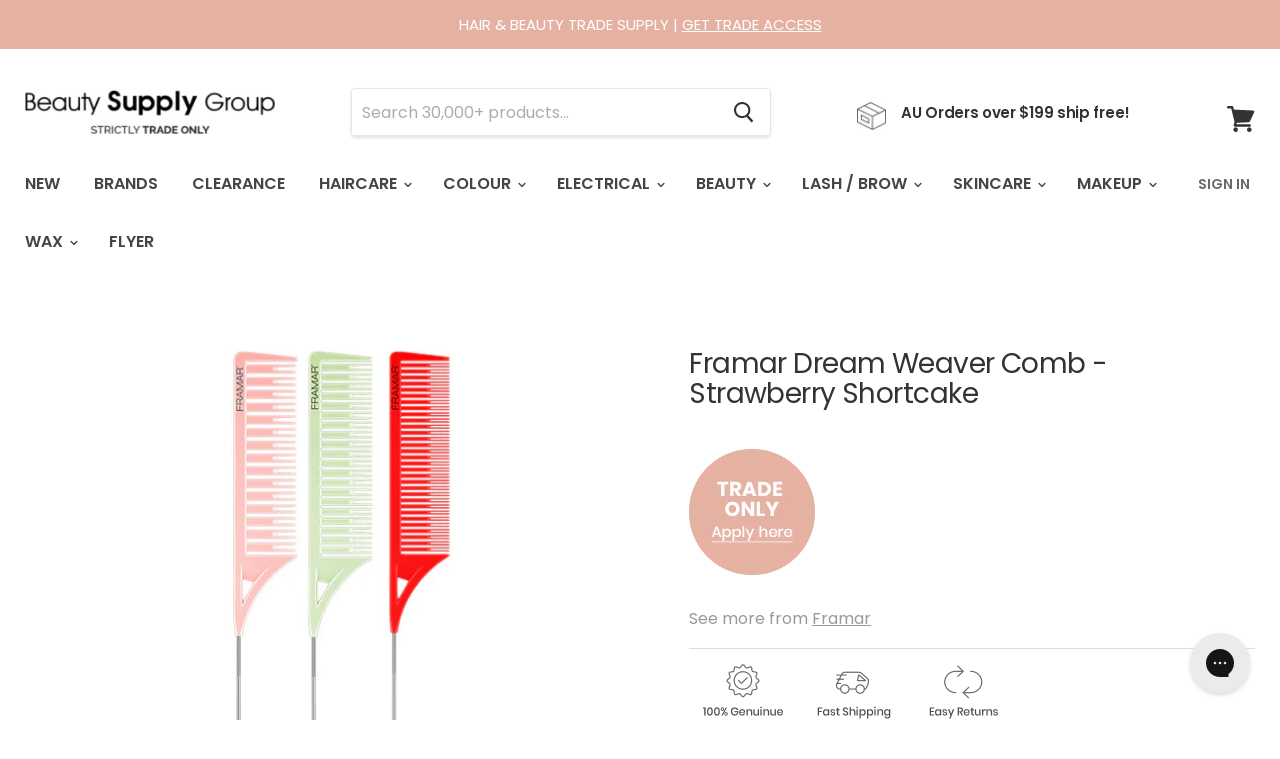

--- FILE ---
content_type: text/html; charset=utf-8
request_url: https://www.beautysupplygroup.com.au/products/framar-dream-weaver-comb-strawberry-shortcake
body_size: 65265
content:
<!doctype html>
<html class="no-js no-touch" lang="en">
  <head>
               <script type='text/javascript'>var easylockdownLocationDisabled = true;</script> <script type='text/javascript' src='//www.beautysupplygroup.com.au/apps/easylockdown/easylockdown-1.0.8.min.js' data-no-instant></script> <script type='text/javascript'>if( typeof InstantClick == 'object' ) easylockdown.clearData();</script> <style type="text/css">#easylockdown-password-form{padding:30px 0;text-align:center}#easylockdown-wrapper,.easylockdown-form-holder{display:inline-block}#easylockdown-password{vertical-align:top;margin-bottom:16px;padding:8px 15px;line-height:1.2em;outline:0;box-shadow:none}#easylockdown-password-error{display:none;color:#fb8077;text-align:left}#easylockdown-password-error.easylockdown-error{border:1px solid #fb8077}#easylockdown-password-form-button:not(.easylockdown-native-styles){vertical-align:top;display:inline-block!important;height:auto!important;padding:8px 15px;background:#777;border-radius:3px;color:#fff!important;line-height:1.2em;text-decoration:none!important}.easylockdown-instantclick-fix,.easylockdown-item-selector{position:absolute;z-index:-999;display:none;height:0;width:0;font-size:0;line-height:0}.easylockdown-collection-item[data-eld-loc-can],.easylockdown-item-selector+*,.easylockdown-item[data-eld-loc-can]{display:none}.easylockdown404-content-container{padding:50px;text-align:center}.easylockdown404-title-holder .easylockdown-title-404{display:block;margin:0 0 1rem;font-size:2rem;line-height:2.5rem}</style> 









<script type='text/javascript'>
  if( typeof easylockdown == 'object' ) {
    easylockdown.localeRootUrl = '';
    easylockdown.routerByLocation(); 

    easylockdown.onReady(function(e){
      easylockdown.hideAllLinks();
    });
  }
</script>
    
    <meta charset="utf-8">
    <meta http-equiv="x-ua-compatible" content="IE=edge">
    <script src="//d1liekpayvooaz.cloudfront.net/apps/customizery/customizery.js?shop=beauty-supply-group.myshopify.com"></script>

<meta name="google-site-verification" content="-HARvJKma0TIVYs-jb16sdqgl6XYX6-mS9rEcERfKFA" />
    
    <title>Framar Dream Weaver Comb - Strawberry Shortcake — Beauty Supply Group</title>

    
    <meta name="description" content="Framar Strawberry Shortcake Dreamweavers Comb Set of 3 - Red (Small) Green (Medium) Pink (Large) Strawberry Framar fields forever! Tell me more: These pintail combs are the stuff of stylists’ dreams. Sectioning has never been such a breeze with these picnic perfect pintails! WHY YOU NEED IT: As requested by stylists, t">
    

    
  <link rel="shortcut icon" href="//www.beautysupplygroup.com.au/cdn/shop/files/bsg-flavicon_32x32.png?v=1747109088" type="image/png">


    
    <link rel="canonical" href="https://www.beautysupplygroup.com.au/products/framar-dream-weaver-comb-strawberry-shortcake" />
    

    <meta name="viewport" content="width=device-width">

    
    








  

















































 















 











  







  

















































 















 











  


<meta property="og:site_name" content="Beauty Supply Group">
<meta property="og:url" content="https://www.beautysupplygroup.com.au/products/framar-dream-weaver-comb-strawberry-shortcake">
<meta property="og:title" content="Framar Dream Weaver Comb - Strawberry Shortcake">
<meta property="og:type" content="website">
<meta property="og:description" content="Framar Strawberry Shortcake Dreamweavers Comb Set of 3 - Red (Small) Green (Medium) Pink (Large) Strawberry Framar fields forever! Tell me more: These pintail combs are the stuff of stylists’ dreams. Sectioning has never been such a breeze with these picnic perfect pintails! WHY YOU NEED IT: As requested by stylists, t">




    
    
    

    
    
    <meta
      property="og:image"
      content="https://www.beautysupplygroup.com.au/cdn/shop/files/cmb-dw-ssc-6_1200x1200.jpg?v=1688516239"
    />
    <meta
      property="og:image:secure_url"
      content="https://www.beautysupplygroup.com.au/cdn/shop/files/cmb-dw-ssc-6_1200x1200.jpg?v=1688516239"
    />
    <meta property="og:image:width" content="1200" />
    <meta property="og:image:height" content="1200" />
    <meta property="og:image:alt" content="Framar Dream Weaver Comb - Strawberry Shortcake" />
  











  

















































 















 











  






<meta name="twitter:title" content="Framar Dream Weaver Comb - Strawberry Shortcake">
<meta name="twitter:description" content="Framar Strawberry Shortcake Dreamweavers Comb Set of 3 - Red (Small) Green (Medium) Pink (Large) Strawberry Framar fields forever! Tell me more: These pintail combs are the stuff of stylists’ dreams. Sectioning has never been such a breeze with these picnic perfect pintails! WHY YOU NEED IT: As requested by stylists, t">


    
    
    
      
      
      <meta name="twitter:card" content="summary">
    
    
    <meta
      property="twitter:image"
      content="https://www.beautysupplygroup.com.au/cdn/shop/files/cmb-dw-ssc-6_1200x1200_crop_center.jpg?v=1688516239"
    />
    <meta property="twitter:image:width" content="1200" />
    <meta property="twitter:image:height" content="1200" />
    <meta property="twitter:image:alt" content="Framar Dream Weaver Comb - Strawberry Shortcake" />
  



    <script>window.performance && window.performance.mark && window.performance.mark('shopify.content_for_header.start');</script><meta id="shopify-digital-wallet" name="shopify-digital-wallet" content="/52488863913/digital_wallets/dialog">
<meta name="shopify-checkout-api-token" content="6b07f7c5d99033def87d0f9d61b887b3">
<meta id="in-context-paypal-metadata" data-shop-id="52488863913" data-venmo-supported="false" data-environment="production" data-locale="en_US" data-paypal-v4="true" data-currency="AUD">
<link rel="alternate" type="application/json+oembed" href="https://www.beautysupplygroup.com.au/products/framar-dream-weaver-comb-strawberry-shortcake.oembed">
<script async="async" src="/checkouts/internal/preloads.js?locale=en-AU"></script>
<link rel="preconnect" href="https://shop.app" crossorigin="anonymous">
<script async="async" src="https://shop.app/checkouts/internal/preloads.js?locale=en-AU&shop_id=52488863913" crossorigin="anonymous"></script>
<script id="apple-pay-shop-capabilities" type="application/json">{"shopId":52488863913,"countryCode":"AU","currencyCode":"AUD","merchantCapabilities":["supports3DS"],"merchantId":"gid:\/\/shopify\/Shop\/52488863913","merchantName":"Beauty Supply Group","requiredBillingContactFields":["postalAddress","email","phone"],"requiredShippingContactFields":["postalAddress","email","phone"],"shippingType":"shipping","supportedNetworks":["visa","masterCard","amex","jcb"],"total":{"type":"pending","label":"Beauty Supply Group","amount":"1.00"},"shopifyPaymentsEnabled":true,"supportsSubscriptions":true}</script>
<script id="shopify-features" type="application/json">{"accessToken":"6b07f7c5d99033def87d0f9d61b887b3","betas":["rich-media-storefront-analytics"],"domain":"www.beautysupplygroup.com.au","predictiveSearch":true,"shopId":52488863913,"locale":"en"}</script>
<script>var Shopify = Shopify || {};
Shopify.shop = "beauty-supply-group.myshopify.com";
Shopify.locale = "en";
Shopify.currency = {"active":"AUD","rate":"1.0"};
Shopify.country = "AU";
Shopify.theme = {"name":"BSG","id":117385593001,"schema_name":"Empire","schema_version":"4.4.0","theme_store_id":null,"role":"main"};
Shopify.theme.handle = "null";
Shopify.theme.style = {"id":null,"handle":null};
Shopify.cdnHost = "www.beautysupplygroup.com.au/cdn";
Shopify.routes = Shopify.routes || {};
Shopify.routes.root = "/";</script>
<script type="module">!function(o){(o.Shopify=o.Shopify||{}).modules=!0}(window);</script>
<script>!function(o){function n(){var o=[];function n(){o.push(Array.prototype.slice.apply(arguments))}return n.q=o,n}var t=o.Shopify=o.Shopify||{};t.loadFeatures=n(),t.autoloadFeatures=n()}(window);</script>
<script>
  window.ShopifyPay = window.ShopifyPay || {};
  window.ShopifyPay.apiHost = "shop.app\/pay";
  window.ShopifyPay.redirectState = null;
</script>
<script id="shop-js-analytics" type="application/json">{"pageType":"product"}</script>
<script defer="defer" async type="module" src="//www.beautysupplygroup.com.au/cdn/shopifycloud/shop-js/modules/v2/client.init-shop-cart-sync_WVOgQShq.en.esm.js"></script>
<script defer="defer" async type="module" src="//www.beautysupplygroup.com.au/cdn/shopifycloud/shop-js/modules/v2/chunk.common_C_13GLB1.esm.js"></script>
<script defer="defer" async type="module" src="//www.beautysupplygroup.com.au/cdn/shopifycloud/shop-js/modules/v2/chunk.modal_CLfMGd0m.esm.js"></script>
<script type="module">
  await import("//www.beautysupplygroup.com.au/cdn/shopifycloud/shop-js/modules/v2/client.init-shop-cart-sync_WVOgQShq.en.esm.js");
await import("//www.beautysupplygroup.com.au/cdn/shopifycloud/shop-js/modules/v2/chunk.common_C_13GLB1.esm.js");
await import("//www.beautysupplygroup.com.au/cdn/shopifycloud/shop-js/modules/v2/chunk.modal_CLfMGd0m.esm.js");

  window.Shopify.SignInWithShop?.initShopCartSync?.({"fedCMEnabled":true,"windoidEnabled":true});

</script>
<script>
  window.Shopify = window.Shopify || {};
  if (!window.Shopify.featureAssets) window.Shopify.featureAssets = {};
  window.Shopify.featureAssets['shop-js'] = {"shop-cart-sync":["modules/v2/client.shop-cart-sync_DuR37GeY.en.esm.js","modules/v2/chunk.common_C_13GLB1.esm.js","modules/v2/chunk.modal_CLfMGd0m.esm.js"],"init-fed-cm":["modules/v2/client.init-fed-cm_BucUoe6W.en.esm.js","modules/v2/chunk.common_C_13GLB1.esm.js","modules/v2/chunk.modal_CLfMGd0m.esm.js"],"shop-toast-manager":["modules/v2/client.shop-toast-manager_B0JfrpKj.en.esm.js","modules/v2/chunk.common_C_13GLB1.esm.js","modules/v2/chunk.modal_CLfMGd0m.esm.js"],"init-shop-cart-sync":["modules/v2/client.init-shop-cart-sync_WVOgQShq.en.esm.js","modules/v2/chunk.common_C_13GLB1.esm.js","modules/v2/chunk.modal_CLfMGd0m.esm.js"],"shop-button":["modules/v2/client.shop-button_B_U3bv27.en.esm.js","modules/v2/chunk.common_C_13GLB1.esm.js","modules/v2/chunk.modal_CLfMGd0m.esm.js"],"init-windoid":["modules/v2/client.init-windoid_DuP9q_di.en.esm.js","modules/v2/chunk.common_C_13GLB1.esm.js","modules/v2/chunk.modal_CLfMGd0m.esm.js"],"shop-cash-offers":["modules/v2/client.shop-cash-offers_BmULhtno.en.esm.js","modules/v2/chunk.common_C_13GLB1.esm.js","modules/v2/chunk.modal_CLfMGd0m.esm.js"],"pay-button":["modules/v2/client.pay-button_CrPSEbOK.en.esm.js","modules/v2/chunk.common_C_13GLB1.esm.js","modules/v2/chunk.modal_CLfMGd0m.esm.js"],"init-customer-accounts":["modules/v2/client.init-customer-accounts_jNk9cPYQ.en.esm.js","modules/v2/client.shop-login-button_DJ5ldayH.en.esm.js","modules/v2/chunk.common_C_13GLB1.esm.js","modules/v2/chunk.modal_CLfMGd0m.esm.js"],"avatar":["modules/v2/client.avatar_BTnouDA3.en.esm.js"],"checkout-modal":["modules/v2/client.checkout-modal_pBPyh9w8.en.esm.js","modules/v2/chunk.common_C_13GLB1.esm.js","modules/v2/chunk.modal_CLfMGd0m.esm.js"],"init-shop-for-new-customer-accounts":["modules/v2/client.init-shop-for-new-customer-accounts_BUoCy7a5.en.esm.js","modules/v2/client.shop-login-button_DJ5ldayH.en.esm.js","modules/v2/chunk.common_C_13GLB1.esm.js","modules/v2/chunk.modal_CLfMGd0m.esm.js"],"init-customer-accounts-sign-up":["modules/v2/client.init-customer-accounts-sign-up_CnczCz9H.en.esm.js","modules/v2/client.shop-login-button_DJ5ldayH.en.esm.js","modules/v2/chunk.common_C_13GLB1.esm.js","modules/v2/chunk.modal_CLfMGd0m.esm.js"],"init-shop-email-lookup-coordinator":["modules/v2/client.init-shop-email-lookup-coordinator_CzjY5t9o.en.esm.js","modules/v2/chunk.common_C_13GLB1.esm.js","modules/v2/chunk.modal_CLfMGd0m.esm.js"],"shop-follow-button":["modules/v2/client.shop-follow-button_CsYC63q7.en.esm.js","modules/v2/chunk.common_C_13GLB1.esm.js","modules/v2/chunk.modal_CLfMGd0m.esm.js"],"shop-login-button":["modules/v2/client.shop-login-button_DJ5ldayH.en.esm.js","modules/v2/chunk.common_C_13GLB1.esm.js","modules/v2/chunk.modal_CLfMGd0m.esm.js"],"shop-login":["modules/v2/client.shop-login_B9ccPdmx.en.esm.js","modules/v2/chunk.common_C_13GLB1.esm.js","modules/v2/chunk.modal_CLfMGd0m.esm.js"],"lead-capture":["modules/v2/client.lead-capture_D0K_KgYb.en.esm.js","modules/v2/chunk.common_C_13GLB1.esm.js","modules/v2/chunk.modal_CLfMGd0m.esm.js"],"payment-terms":["modules/v2/client.payment-terms_BWmiNN46.en.esm.js","modules/v2/chunk.common_C_13GLB1.esm.js","modules/v2/chunk.modal_CLfMGd0m.esm.js"]};
</script>
<script>(function() {
  var isLoaded = false;
  function asyncLoad() {
    if (isLoaded) return;
    isLoaded = true;
    var urls = ["\/\/d1liekpayvooaz.cloudfront.net\/apps\/customizery\/customizery.js?shop=beauty-supply-group.myshopify.com","https:\/\/orderstatus.w3apps.co\/js\/orderlookup.js?shop=beauty-supply-group.myshopify.com","https:\/\/formbuilder.hulkapps.com\/skeletopapp.js?shop=beauty-supply-group.myshopify.com","https:\/\/static.klaviyo.com\/onsite\/js\/klaviyo.js?company_id=UeFWaG\u0026shop=beauty-supply-group.myshopify.com","https:\/\/static.klaviyo.com\/onsite\/js\/klaviyo.js?company_id=UeFWaG\u0026shop=beauty-supply-group.myshopify.com"];
    for (var i = 0; i < urls.length; i++) {
      var s = document.createElement('script');
      s.type = 'text/javascript';
      s.async = true;
      s.src = urls[i];
      var x = document.getElementsByTagName('script')[0];
      x.parentNode.insertBefore(s, x);
    }
  };
  if(window.attachEvent) {
    window.attachEvent('onload', asyncLoad);
  } else {
    window.addEventListener('load', asyncLoad, false);
  }
})();</script>
<script id="__st">var __st={"a":52488863913,"offset":36000,"reqid":"993b2b0a-e9d7-4924-8fbd-e1e2c3e04e4a-1769641124","pageurl":"www.beautysupplygroup.com.au\/products\/framar-dream-weaver-comb-strawberry-shortcake","u":"b803e5bc521b","p":"product","rtyp":"product","rid":8066931818716};</script>
<script>window.ShopifyPaypalV4VisibilityTracking = true;</script>
<script id="captcha-bootstrap">!function(){'use strict';const t='contact',e='account',n='new_comment',o=[[t,t],['blogs',n],['comments',n],[t,'customer']],c=[[e,'customer_login'],[e,'guest_login'],[e,'recover_customer_password'],[e,'create_customer']],r=t=>t.map((([t,e])=>`form[action*='/${t}']:not([data-nocaptcha='true']) input[name='form_type'][value='${e}']`)).join(','),a=t=>()=>t?[...document.querySelectorAll(t)].map((t=>t.form)):[];function s(){const t=[...o],e=r(t);return a(e)}const i='password',u='form_key',d=['recaptcha-v3-token','g-recaptcha-response','h-captcha-response',i],f=()=>{try{return window.sessionStorage}catch{return}},m='__shopify_v',_=t=>t.elements[u];function p(t,e,n=!1){try{const o=window.sessionStorage,c=JSON.parse(o.getItem(e)),{data:r}=function(t){const{data:e,action:n}=t;return t[m]||n?{data:e,action:n}:{data:t,action:n}}(c);for(const[e,n]of Object.entries(r))t.elements[e]&&(t.elements[e].value=n);n&&o.removeItem(e)}catch(o){console.error('form repopulation failed',{error:o})}}const l='form_type',E='cptcha';function T(t){t.dataset[E]=!0}const w=window,h=w.document,L='Shopify',v='ce_forms',y='captcha';let A=!1;((t,e)=>{const n=(g='f06e6c50-85a8-45c8-87d0-21a2b65856fe',I='https://cdn.shopify.com/shopifycloud/storefront-forms-hcaptcha/ce_storefront_forms_captcha_hcaptcha.v1.5.2.iife.js',D={infoText:'Protected by hCaptcha',privacyText:'Privacy',termsText:'Terms'},(t,e,n)=>{const o=w[L][v],c=o.bindForm;if(c)return c(t,g,e,D).then(n);var r;o.q.push([[t,g,e,D],n]),r=I,A||(h.body.append(Object.assign(h.createElement('script'),{id:'captcha-provider',async:!0,src:r})),A=!0)});var g,I,D;w[L]=w[L]||{},w[L][v]=w[L][v]||{},w[L][v].q=[],w[L][y]=w[L][y]||{},w[L][y].protect=function(t,e){n(t,void 0,e),T(t)},Object.freeze(w[L][y]),function(t,e,n,w,h,L){const[v,y,A,g]=function(t,e,n){const i=e?o:[],u=t?c:[],d=[...i,...u],f=r(d),m=r(i),_=r(d.filter((([t,e])=>n.includes(e))));return[a(f),a(m),a(_),s()]}(w,h,L),I=t=>{const e=t.target;return e instanceof HTMLFormElement?e:e&&e.form},D=t=>v().includes(t);t.addEventListener('submit',(t=>{const e=I(t);if(!e)return;const n=D(e)&&!e.dataset.hcaptchaBound&&!e.dataset.recaptchaBound,o=_(e),c=g().includes(e)&&(!o||!o.value);(n||c)&&t.preventDefault(),c&&!n&&(function(t){try{if(!f())return;!function(t){const e=f();if(!e)return;const n=_(t);if(!n)return;const o=n.value;o&&e.removeItem(o)}(t);const e=Array.from(Array(32),(()=>Math.random().toString(36)[2])).join('');!function(t,e){_(t)||t.append(Object.assign(document.createElement('input'),{type:'hidden',name:u})),t.elements[u].value=e}(t,e),function(t,e){const n=f();if(!n)return;const o=[...t.querySelectorAll(`input[type='${i}']`)].map((({name:t})=>t)),c=[...d,...o],r={};for(const[a,s]of new FormData(t).entries())c.includes(a)||(r[a]=s);n.setItem(e,JSON.stringify({[m]:1,action:t.action,data:r}))}(t,e)}catch(e){console.error('failed to persist form',e)}}(e),e.submit())}));const S=(t,e)=>{t&&!t.dataset[E]&&(n(t,e.some((e=>e===t))),T(t))};for(const o of['focusin','change'])t.addEventListener(o,(t=>{const e=I(t);D(e)&&S(e,y())}));const B=e.get('form_key'),M=e.get(l),P=B&&M;t.addEventListener('DOMContentLoaded',(()=>{const t=y();if(P)for(const e of t)e.elements[l].value===M&&p(e,B);[...new Set([...A(),...v().filter((t=>'true'===t.dataset.shopifyCaptcha))])].forEach((e=>S(e,t)))}))}(h,new URLSearchParams(w.location.search),n,t,e,['guest_login'])})(!1,!0)}();</script>
<script integrity="sha256-4kQ18oKyAcykRKYeNunJcIwy7WH5gtpwJnB7kiuLZ1E=" data-source-attribution="shopify.loadfeatures" defer="defer" src="//www.beautysupplygroup.com.au/cdn/shopifycloud/storefront/assets/storefront/load_feature-a0a9edcb.js" crossorigin="anonymous"></script>
<script crossorigin="anonymous" defer="defer" src="//www.beautysupplygroup.com.au/cdn/shopifycloud/storefront/assets/shopify_pay/storefront-65b4c6d7.js?v=20250812"></script>
<script data-source-attribution="shopify.dynamic_checkout.dynamic.init">var Shopify=Shopify||{};Shopify.PaymentButton=Shopify.PaymentButton||{isStorefrontPortableWallets:!0,init:function(){window.Shopify.PaymentButton.init=function(){};var t=document.createElement("script");t.src="https://www.beautysupplygroup.com.au/cdn/shopifycloud/portable-wallets/latest/portable-wallets.en.js",t.type="module",document.head.appendChild(t)}};
</script>
<script data-source-attribution="shopify.dynamic_checkout.buyer_consent">
  function portableWalletsHideBuyerConsent(e){var t=document.getElementById("shopify-buyer-consent"),n=document.getElementById("shopify-subscription-policy-button");t&&n&&(t.classList.add("hidden"),t.setAttribute("aria-hidden","true"),n.removeEventListener("click",e))}function portableWalletsShowBuyerConsent(e){var t=document.getElementById("shopify-buyer-consent"),n=document.getElementById("shopify-subscription-policy-button");t&&n&&(t.classList.remove("hidden"),t.removeAttribute("aria-hidden"),n.addEventListener("click",e))}window.Shopify?.PaymentButton&&(window.Shopify.PaymentButton.hideBuyerConsent=portableWalletsHideBuyerConsent,window.Shopify.PaymentButton.showBuyerConsent=portableWalletsShowBuyerConsent);
</script>
<script data-source-attribution="shopify.dynamic_checkout.cart.bootstrap">document.addEventListener("DOMContentLoaded",(function(){function t(){return document.querySelector("shopify-accelerated-checkout-cart, shopify-accelerated-checkout")}if(t())Shopify.PaymentButton.init();else{new MutationObserver((function(e,n){t()&&(Shopify.PaymentButton.init(),n.disconnect())})).observe(document.body,{childList:!0,subtree:!0})}}));
</script>
<link id="shopify-accelerated-checkout-styles" rel="stylesheet" media="screen" href="https://www.beautysupplygroup.com.au/cdn/shopifycloud/portable-wallets/latest/accelerated-checkout-backwards-compat.css" crossorigin="anonymous">
<style id="shopify-accelerated-checkout-cart">
        #shopify-buyer-consent {
  margin-top: 1em;
  display: inline-block;
  width: 100%;
}

#shopify-buyer-consent.hidden {
  display: none;
}

#shopify-subscription-policy-button {
  background: none;
  border: none;
  padding: 0;
  text-decoration: underline;
  font-size: inherit;
  cursor: pointer;
}

#shopify-subscription-policy-button::before {
  box-shadow: none;
}

      </style>

<script>window.performance && window.performance.mark && window.performance.mark('shopify.content_for_header.end');</script>

    <script>
      document.documentElement.className=document.documentElement.className.replace(/\bno-js\b/,'js');
      if(window.Shopify&&window.Shopify.designMode)document.documentElement.className+=' in-theme-editor';
      if(('ontouchstart' in window)||window.DocumentTouch&&document instanceof DocumentTouch)document.documentElement.className=document.documentElement.className.replace(/\bno-touch\b/,'has-touch');
    </script>

    <link href="//www.beautysupplygroup.com.au/cdn/shop/t/2/assets/theme.scss.css?v=138448296877980097511762901501" rel="stylesheet" type="text/css" media="all" />
    
<!-- Start of Judge.me Core -->
<link rel="dns-prefetch" href="https://cdn.judge.me/">
<script data-cfasync='false' class='jdgm-settings-script'>window.jdgmSettings={"pagination":5,"disable_web_reviews":false,"badge_no_review_text":"No reviews","badge_n_reviews_text":"{{ n }} review/reviews","badge_star_color":"#e5b1a3","hide_badge_preview_if_no_reviews":true,"badge_hide_text":false,"enforce_center_preview_badge":false,"widget_title":"Customer Reviews","widget_open_form_text":"Write a review","widget_close_form_text":"Cancel review","widget_refresh_page_text":"Refresh page","widget_summary_text":"Based on {{ number_of_reviews }} review/reviews","widget_no_review_text":"Be the first to write a review","widget_name_field_text":"Display name","widget_verified_name_field_text":"Verified Name (public)","widget_name_placeholder_text":"Display name","widget_required_field_error_text":"This field is required.","widget_email_field_text":"Email address","widget_verified_email_field_text":"Verified Email (private, can not be edited)","widget_email_placeholder_text":"Your email address","widget_email_field_error_text":"Please enter a valid email address.","widget_rating_field_text":"Rating","widget_review_title_field_text":"Review Title","widget_review_title_placeholder_text":"Give your review a title","widget_review_body_field_text":"Review content","widget_review_body_placeholder_text":"Start writing here...","widget_pictures_field_text":"Picture/Video (optional)","widget_submit_review_text":"Submit Review","widget_submit_verified_review_text":"Submit Verified Review","widget_submit_success_msg_with_auto_publish":"Thank you! Please refresh the page in a few moments to see your review. You can remove or edit your review by logging into \u003ca href='https://judge.me/login' target='_blank' rel='nofollow noopener'\u003eJudge.me\u003c/a\u003e","widget_submit_success_msg_no_auto_publish":"Thank you! Your review will be published as soon as it is approved by the shop admin. You can remove or edit your review by logging into \u003ca href='https://judge.me/login' target='_blank' rel='nofollow noopener'\u003eJudge.me\u003c/a\u003e","widget_show_default_reviews_out_of_total_text":"Showing {{ n_reviews_shown }} out of {{ n_reviews }} reviews.","widget_show_all_link_text":"Show all","widget_show_less_link_text":"Show less","widget_author_said_text":"{{ reviewer_name }} said:","widget_days_text":"{{ n }} days ago","widget_weeks_text":"{{ n }} week/weeks ago","widget_months_text":"{{ n }} month/months ago","widget_years_text":"{{ n }} year/years ago","widget_yesterday_text":"Yesterday","widget_today_text":"Today","widget_replied_text":"\u003e\u003e {{ shop_name }} replied:","widget_read_more_text":"Read more","widget_reviewer_name_as_initial":"","widget_rating_filter_color":"#e5b1a3","widget_rating_filter_see_all_text":"See all reviews","widget_sorting_most_recent_text":"Most Recent","widget_sorting_highest_rating_text":"Highest Rating","widget_sorting_lowest_rating_text":"Lowest Rating","widget_sorting_with_pictures_text":"Only Pictures","widget_sorting_most_helpful_text":"Most Helpful","widget_open_question_form_text":"Ask a question","widget_reviews_subtab_text":"Reviews","widget_questions_subtab_text":"Questions","widget_question_label_text":"Question","widget_answer_label_text":"Answer","widget_question_placeholder_text":"Write your question here","widget_submit_question_text":"Submit Question","widget_question_submit_success_text":"Thank you for your question! We will notify you once it gets answered.","widget_star_color":"#e5b1a3","verified_badge_text":"Verified","verified_badge_bg_color":"","verified_badge_text_color":"","verified_badge_placement":"left-of-reviewer-name","widget_review_max_height":2,"widget_hide_border":true,"widget_social_share":false,"widget_thumb":false,"widget_review_location_show":false,"widget_location_format":"country_iso_code","all_reviews_include_out_of_store_products":true,"all_reviews_out_of_store_text":"(out of store)","all_reviews_pagination":100,"all_reviews_product_name_prefix_text":"about","enable_review_pictures":false,"enable_question_anwser":false,"widget_theme":"","review_date_format":"dd/mm/yy","default_sort_method":"most-recent","widget_product_reviews_subtab_text":"Product Reviews","widget_shop_reviews_subtab_text":"Shop Reviews","widget_other_products_reviews_text":"Reviews for other products","widget_store_reviews_subtab_text":"Store reviews","widget_no_store_reviews_text":"This store hasn't received any reviews yet","widget_web_restriction_product_reviews_text":"This product hasn't received any reviews yet","widget_no_items_text":"No items found","widget_show_more_text":"Show more","widget_write_a_store_review_text":"Write a Store Review","widget_other_languages_heading":"Reviews in Other Languages","widget_translate_review_text":"Translate review to {{ language }}","widget_translating_review_text":"Translating...","widget_show_original_translation_text":"Show original ({{ language }})","widget_translate_review_failed_text":"Review couldn't be translated.","widget_translate_review_retry_text":"Retry","widget_translate_review_try_again_later_text":"Try again later","show_product_url_for_grouped_product":false,"widget_sorting_pictures_first_text":"Pictures First","show_pictures_on_all_rev_page_mobile":false,"show_pictures_on_all_rev_page_desktop":false,"floating_tab_hide_mobile_install_preference":false,"floating_tab_button_name":"★ Reviews","floating_tab_title":"Let customers speak for us","floating_tab_button_color":"","floating_tab_button_background_color":"","floating_tab_url":"","floating_tab_url_enabled":false,"floating_tab_tab_style":"text","all_reviews_text_badge_text":"Customers rate us {{ shop.metafields.judgeme.all_reviews_rating | round: 1 }}/5 based on {{ shop.metafields.judgeme.all_reviews_count }} reviews.","all_reviews_text_badge_text_branded_style":"{{ shop.metafields.judgeme.all_reviews_rating | round: 1 }} out of 5 stars based on {{ shop.metafields.judgeme.all_reviews_count }} reviews","is_all_reviews_text_badge_a_link":false,"show_stars_for_all_reviews_text_badge":false,"all_reviews_text_badge_url":"","all_reviews_text_style":"text","all_reviews_text_color_style":"judgeme_brand_color","all_reviews_text_color":"#108474","all_reviews_text_show_jm_brand":true,"featured_carousel_show_header":true,"featured_carousel_title":"Let customers speak for us","testimonials_carousel_title":"Customers are saying","videos_carousel_title":"Real customer stories","cards_carousel_title":"Customers are saying","featured_carousel_count_text":"from {{ n }} reviews","featured_carousel_add_link_to_all_reviews_page":false,"featured_carousel_url":"","featured_carousel_show_images":true,"featured_carousel_autoslide_interval":5,"featured_carousel_arrows_on_the_sides":false,"featured_carousel_height":250,"featured_carousel_width":80,"featured_carousel_image_size":0,"featured_carousel_image_height":250,"featured_carousel_arrow_color":"#eeeeee","verified_count_badge_style":"vintage","verified_count_badge_orientation":"horizontal","verified_count_badge_color_style":"judgeme_brand_color","verified_count_badge_color":"#108474","is_verified_count_badge_a_link":false,"verified_count_badge_url":"","verified_count_badge_show_jm_brand":true,"widget_rating_preset_default":5,"widget_first_sub_tab":"product-reviews","widget_show_histogram":true,"widget_histogram_use_custom_color":true,"widget_pagination_use_custom_color":false,"widget_star_use_custom_color":true,"widget_verified_badge_use_custom_color":false,"widget_write_review_use_custom_color":false,"picture_reminder_submit_button":"Upload Pictures","enable_review_videos":false,"mute_video_by_default":false,"widget_sorting_videos_first_text":"Videos First","widget_review_pending_text":"Pending","featured_carousel_items_for_large_screen":3,"social_share_options_order":"Facebook,Twitter","remove_microdata_snippet":false,"disable_json_ld":false,"enable_json_ld_products":false,"preview_badge_show_question_text":false,"preview_badge_no_question_text":"No questions","preview_badge_n_question_text":"{{ number_of_questions }} question/questions","qa_badge_show_icon":false,"qa_badge_position":"same-row","remove_judgeme_branding":false,"widget_add_search_bar":false,"widget_search_bar_placeholder":"Search","widget_sorting_verified_only_text":"Verified only","featured_carousel_theme":"default","featured_carousel_show_rating":true,"featured_carousel_show_title":true,"featured_carousel_show_body":true,"featured_carousel_show_date":false,"featured_carousel_show_reviewer":true,"featured_carousel_show_product":false,"featured_carousel_header_background_color":"#108474","featured_carousel_header_text_color":"#ffffff","featured_carousel_name_product_separator":"reviewed","featured_carousel_full_star_background":"#108474","featured_carousel_empty_star_background":"#dadada","featured_carousel_vertical_theme_background":"#f9fafb","featured_carousel_verified_badge_enable":false,"featured_carousel_verified_badge_color":"#108474","featured_carousel_border_style":"round","featured_carousel_review_line_length_limit":3,"featured_carousel_more_reviews_button_text":"Read more reviews","featured_carousel_view_product_button_text":"View product","all_reviews_page_load_reviews_on":"scroll","all_reviews_page_load_more_text":"Load More Reviews","disable_fb_tab_reviews":false,"enable_ajax_cdn_cache":false,"widget_public_name_text":"displayed publicly like","default_reviewer_name":"John Smith","default_reviewer_name_has_non_latin":true,"widget_reviewer_anonymous":"Anonymous","medals_widget_title":"Judge.me Review Medals","medals_widget_background_color":"#f9fafb","medals_widget_position":"footer_all_pages","medals_widget_border_color":"#f9fafb","medals_widget_verified_text_position":"left","medals_widget_use_monochromatic_version":false,"medals_widget_elements_color":"#108474","show_reviewer_avatar":true,"widget_invalid_yt_video_url_error_text":"Not a YouTube video URL","widget_max_length_field_error_text":"Please enter no more than {0} characters.","widget_show_country_flag":false,"widget_show_collected_via_shop_app":true,"widget_verified_by_shop_badge_style":"light","widget_verified_by_shop_text":"Verified by Shop","widget_show_photo_gallery":false,"widget_load_with_code_splitting":true,"widget_ugc_install_preference":false,"widget_ugc_title":"Made by us, Shared by you","widget_ugc_subtitle":"Tag us to see your picture featured in our page","widget_ugc_arrows_color":"#ffffff","widget_ugc_primary_button_text":"Buy Now","widget_ugc_primary_button_background_color":"#108474","widget_ugc_primary_button_text_color":"#ffffff","widget_ugc_primary_button_border_width":"0","widget_ugc_primary_button_border_style":"none","widget_ugc_primary_button_border_color":"#108474","widget_ugc_primary_button_border_radius":"25","widget_ugc_secondary_button_text":"Load More","widget_ugc_secondary_button_background_color":"#ffffff","widget_ugc_secondary_button_text_color":"#108474","widget_ugc_secondary_button_border_width":"2","widget_ugc_secondary_button_border_style":"solid","widget_ugc_secondary_button_border_color":"#108474","widget_ugc_secondary_button_border_radius":"25","widget_ugc_reviews_button_text":"View Reviews","widget_ugc_reviews_button_background_color":"#ffffff","widget_ugc_reviews_button_text_color":"#108474","widget_ugc_reviews_button_border_width":"2","widget_ugc_reviews_button_border_style":"solid","widget_ugc_reviews_button_border_color":"#108474","widget_ugc_reviews_button_border_radius":"25","widget_ugc_reviews_button_link_to":"judgeme-reviews-page","widget_ugc_show_post_date":true,"widget_ugc_max_width":"800","widget_rating_metafield_value_type":true,"widget_primary_color":"#108474","widget_enable_secondary_color":false,"widget_secondary_color":"#edf5f5","widget_summary_average_rating_text":"{{ average_rating }} out of 5","widget_media_grid_title":"Customer photos \u0026 videos","widget_media_grid_see_more_text":"See more","widget_round_style":false,"widget_show_product_medals":true,"widget_verified_by_judgeme_text":"Verified by Judge.me","widget_show_store_medals":true,"widget_verified_by_judgeme_text_in_store_medals":"Verified by Judge.me","widget_media_field_exceed_quantity_message":"Sorry, we can only accept {{ max_media }} for one review.","widget_media_field_exceed_limit_message":"{{ file_name }} is too large, please select a {{ media_type }} less than {{ size_limit }}MB.","widget_review_submitted_text":"Review Submitted!","widget_question_submitted_text":"Question Submitted!","widget_close_form_text_question":"Cancel","widget_write_your_answer_here_text":"Write your answer here","widget_enabled_branded_link":true,"widget_show_collected_by_judgeme":false,"widget_reviewer_name_color":"","widget_write_review_text_color":"","widget_write_review_bg_color":"","widget_collected_by_judgeme_text":"collected by Judge.me","widget_pagination_type":"standard","widget_load_more_text":"Load More","widget_load_more_color":"#108474","widget_full_review_text":"Full Review","widget_read_more_reviews_text":"Read More Reviews","widget_read_questions_text":"Read Questions","widget_questions_and_answers_text":"Questions \u0026 Answers","widget_verified_by_text":"Verified by","widget_verified_text":"Verified","widget_number_of_reviews_text":"{{ number_of_reviews }} reviews","widget_back_button_text":"Back","widget_next_button_text":"Next","widget_custom_forms_filter_button":"Filters","custom_forms_style":"vertical","widget_show_review_information":false,"how_reviews_are_collected":"How reviews are collected?","widget_show_review_keywords":false,"widget_gdpr_statement":"How we use your data: We'll only contact you about the review you left, and only if necessary. By submitting your review, you agree to Judge.me's \u003ca href='https://judge.me/terms' target='_blank' rel='nofollow noopener'\u003eterms\u003c/a\u003e, \u003ca href='https://judge.me/privacy' target='_blank' rel='nofollow noopener'\u003eprivacy\u003c/a\u003e and \u003ca href='https://judge.me/content-policy' target='_blank' rel='nofollow noopener'\u003econtent\u003c/a\u003e policies.","widget_multilingual_sorting_enabled":false,"widget_translate_review_content_enabled":false,"widget_translate_review_content_method":"manual","popup_widget_review_selection":"automatically_with_pictures","popup_widget_round_border_style":true,"popup_widget_show_title":true,"popup_widget_show_body":true,"popup_widget_show_reviewer":false,"popup_widget_show_product":true,"popup_widget_show_pictures":true,"popup_widget_use_review_picture":true,"popup_widget_show_on_home_page":true,"popup_widget_show_on_product_page":true,"popup_widget_show_on_collection_page":true,"popup_widget_show_on_cart_page":true,"popup_widget_position":"bottom_left","popup_widget_first_review_delay":5,"popup_widget_duration":5,"popup_widget_interval":5,"popup_widget_review_count":5,"popup_widget_hide_on_mobile":true,"review_snippet_widget_round_border_style":true,"review_snippet_widget_card_color":"#FFFFFF","review_snippet_widget_slider_arrows_background_color":"#FFFFFF","review_snippet_widget_slider_arrows_color":"#000000","review_snippet_widget_star_color":"#108474","show_product_variant":false,"all_reviews_product_variant_label_text":"Variant: ","widget_show_verified_branding":false,"widget_ai_summary_title":"Customers say","widget_ai_summary_disclaimer":"AI-powered review summary based on recent customer reviews","widget_show_ai_summary":false,"widget_show_ai_summary_bg":false,"widget_show_review_title_input":true,"redirect_reviewers_invited_via_email":"review_widget","request_store_review_after_product_review":false,"request_review_other_products_in_order":false,"review_form_color_scheme":"default","review_form_corner_style":"square","review_form_star_color":{},"review_form_text_color":"#333333","review_form_background_color":"#ffffff","review_form_field_background_color":"#fafafa","review_form_button_color":{},"review_form_button_text_color":"#ffffff","review_form_modal_overlay_color":"#000000","review_content_screen_title_text":"How would you rate this product?","review_content_introduction_text":"We would love it if you would share a bit about your experience.","store_review_form_title_text":"How would you rate this store?","store_review_form_introduction_text":"We would love it if you would share a bit about your experience.","show_review_guidance_text":true,"one_star_review_guidance_text":"Poor","five_star_review_guidance_text":"Great","customer_information_screen_title_text":"About you","customer_information_introduction_text":"Please tell us more about you.","custom_questions_screen_title_text":"Your experience in more detail","custom_questions_introduction_text":"Here are a few questions to help us understand more about your experience.","review_submitted_screen_title_text":"Thanks for your review!","review_submitted_screen_thank_you_text":"We are processing it and it will appear on the store soon.","review_submitted_screen_email_verification_text":"Please confirm your email by clicking the link we just sent you. This helps us keep reviews authentic.","review_submitted_request_store_review_text":"Would you like to share your experience of shopping with us?","review_submitted_review_other_products_text":"Would you like to review these products?","store_review_screen_title_text":"Would you like to share your experience of shopping with us?","store_review_introduction_text":"We value your feedback and use it to improve. Please share any thoughts or suggestions you have.","reviewer_media_screen_title_picture_text":"Share a picture","reviewer_media_introduction_picture_text":"Upload a photo to support your review.","reviewer_media_screen_title_video_text":"Share a video","reviewer_media_introduction_video_text":"Upload a video to support your review.","reviewer_media_screen_title_picture_or_video_text":"Share a picture or video","reviewer_media_introduction_picture_or_video_text":"Upload a photo or video to support your review.","reviewer_media_youtube_url_text":"Paste your Youtube URL here","advanced_settings_next_step_button_text":"Next","advanced_settings_close_review_button_text":"Close","modal_write_review_flow":false,"write_review_flow_required_text":"Required","write_review_flow_privacy_message_text":"We respect your privacy.","write_review_flow_anonymous_text":"Post review as anonymous","write_review_flow_visibility_text":"This won't be visible to other customers.","write_review_flow_multiple_selection_help_text":"Select as many as you like","write_review_flow_single_selection_help_text":"Select one option","write_review_flow_required_field_error_text":"This field is required","write_review_flow_invalid_email_error_text":"Please enter a valid email address","write_review_flow_max_length_error_text":"Max. {{ max_length }} characters.","write_review_flow_media_upload_text":"\u003cb\u003eClick to upload\u003c/b\u003e or drag and drop","write_review_flow_gdpr_statement":"We'll only contact you about your review if necessary. By submitting your review, you agree to our \u003ca href='https://judge.me/terms' target='_blank' rel='nofollow noopener'\u003eterms and conditions\u003c/a\u003e and \u003ca href='https://judge.me/privacy' target='_blank' rel='nofollow noopener'\u003eprivacy policy\u003c/a\u003e.","rating_only_reviews_enabled":false,"show_negative_reviews_help_screen":false,"new_review_flow_help_screen_rating_threshold":3,"negative_review_resolution_screen_title_text":"Tell us more","negative_review_resolution_text":"Your experience matters to us. If there were issues with your purchase, we're here to help. Feel free to reach out to us, we'd love the opportunity to make things right.","negative_review_resolution_button_text":"Contact us","negative_review_resolution_proceed_with_review_text":"Leave a review","negative_review_resolution_subject":"Issue with purchase from {{ shop_name }}.{{ order_name }}","preview_badge_collection_page_install_status":false,"widget_review_custom_css":"","preview_badge_custom_css":"","preview_badge_stars_count":"5-stars","featured_carousel_custom_css":"","floating_tab_custom_css":"","all_reviews_widget_custom_css":"","medals_widget_custom_css":"","verified_badge_custom_css":"","all_reviews_text_custom_css":"","transparency_badges_collected_via_store_invite":false,"transparency_badges_from_another_provider":false,"transparency_badges_collected_from_store_visitor":false,"transparency_badges_collected_by_verified_review_provider":false,"transparency_badges_earned_reward":false,"transparency_badges_collected_via_store_invite_text":"Review collected via store invitation","transparency_badges_from_another_provider_text":"Review collected from another provider","transparency_badges_collected_from_store_visitor_text":"Review collected from a store visitor","transparency_badges_written_in_google_text":"Review written in Google","transparency_badges_written_in_etsy_text":"Review written in Etsy","transparency_badges_written_in_shop_app_text":"Review written in Shop App","transparency_badges_earned_reward_text":"Review earned a reward for future purchase","product_review_widget_per_page":10,"widget_store_review_label_text":"Review about the store","checkout_comment_extension_title_on_product_page":"Customer Comments","checkout_comment_extension_num_latest_comment_show":5,"checkout_comment_extension_format":"name_and_timestamp","checkout_comment_customer_name":"last_initial","checkout_comment_comment_notification":true,"preview_badge_collection_page_install_preference":false,"preview_badge_home_page_install_preference":false,"preview_badge_product_page_install_preference":false,"review_widget_install_preference":"","review_carousel_install_preference":false,"floating_reviews_tab_install_preference":"none","verified_reviews_count_badge_install_preference":false,"all_reviews_text_install_preference":false,"review_widget_best_location":false,"judgeme_medals_install_preference":false,"review_widget_revamp_enabled":false,"review_widget_qna_enabled":false,"review_widget_header_theme":"minimal","review_widget_widget_title_enabled":true,"review_widget_header_text_size":"medium","review_widget_header_text_weight":"regular","review_widget_average_rating_style":"compact","review_widget_bar_chart_enabled":true,"review_widget_bar_chart_type":"numbers","review_widget_bar_chart_style":"standard","review_widget_expanded_media_gallery_enabled":false,"review_widget_reviews_section_theme":"standard","review_widget_image_style":"thumbnails","review_widget_review_image_ratio":"square","review_widget_stars_size":"medium","review_widget_verified_badge":"standard_text","review_widget_review_title_text_size":"medium","review_widget_review_text_size":"medium","review_widget_review_text_length":"medium","review_widget_number_of_columns_desktop":3,"review_widget_carousel_transition_speed":5,"review_widget_custom_questions_answers_display":"always","review_widget_button_text_color":"#FFFFFF","review_widget_text_color":"#000000","review_widget_lighter_text_color":"#7B7B7B","review_widget_corner_styling":"soft","review_widget_review_word_singular":"review","review_widget_review_word_plural":"reviews","review_widget_voting_label":"Helpful?","review_widget_shop_reply_label":"Reply from {{ shop_name }}:","review_widget_filters_title":"Filters","qna_widget_question_word_singular":"Question","qna_widget_question_word_plural":"Questions","qna_widget_answer_reply_label":"Answer from {{ answerer_name }}:","qna_content_screen_title_text":"Ask a question about this product","qna_widget_question_required_field_error_text":"Please enter your question.","qna_widget_flow_gdpr_statement":"We'll only contact you about your question if necessary. By submitting your question, you agree to our \u003ca href='https://judge.me/terms' target='_blank' rel='nofollow noopener'\u003eterms and conditions\u003c/a\u003e and \u003ca href='https://judge.me/privacy' target='_blank' rel='nofollow noopener'\u003eprivacy policy\u003c/a\u003e.","qna_widget_question_submitted_text":"Thanks for your question!","qna_widget_close_form_text_question":"Close","qna_widget_question_submit_success_text":"We’ll notify you by email when your question is answered.","all_reviews_widget_v2025_enabled":false,"all_reviews_widget_v2025_header_theme":"default","all_reviews_widget_v2025_widget_title_enabled":true,"all_reviews_widget_v2025_header_text_size":"medium","all_reviews_widget_v2025_header_text_weight":"regular","all_reviews_widget_v2025_average_rating_style":"compact","all_reviews_widget_v2025_bar_chart_enabled":true,"all_reviews_widget_v2025_bar_chart_type":"numbers","all_reviews_widget_v2025_bar_chart_style":"standard","all_reviews_widget_v2025_expanded_media_gallery_enabled":false,"all_reviews_widget_v2025_show_store_medals":true,"all_reviews_widget_v2025_show_photo_gallery":true,"all_reviews_widget_v2025_show_review_keywords":false,"all_reviews_widget_v2025_show_ai_summary":false,"all_reviews_widget_v2025_show_ai_summary_bg":false,"all_reviews_widget_v2025_add_search_bar":false,"all_reviews_widget_v2025_default_sort_method":"most-recent","all_reviews_widget_v2025_reviews_per_page":10,"all_reviews_widget_v2025_reviews_section_theme":"default","all_reviews_widget_v2025_image_style":"thumbnails","all_reviews_widget_v2025_review_image_ratio":"square","all_reviews_widget_v2025_stars_size":"medium","all_reviews_widget_v2025_verified_badge":"bold_badge","all_reviews_widget_v2025_review_title_text_size":"medium","all_reviews_widget_v2025_review_text_size":"medium","all_reviews_widget_v2025_review_text_length":"medium","all_reviews_widget_v2025_number_of_columns_desktop":3,"all_reviews_widget_v2025_carousel_transition_speed":5,"all_reviews_widget_v2025_custom_questions_answers_display":"always","all_reviews_widget_v2025_show_product_variant":false,"all_reviews_widget_v2025_show_reviewer_avatar":true,"all_reviews_widget_v2025_reviewer_name_as_initial":"","all_reviews_widget_v2025_review_location_show":false,"all_reviews_widget_v2025_location_format":"","all_reviews_widget_v2025_show_country_flag":false,"all_reviews_widget_v2025_verified_by_shop_badge_style":"light","all_reviews_widget_v2025_social_share":false,"all_reviews_widget_v2025_social_share_options_order":"Facebook,Twitter,LinkedIn,Pinterest","all_reviews_widget_v2025_pagination_type":"standard","all_reviews_widget_v2025_button_text_color":"#FFFFFF","all_reviews_widget_v2025_text_color":"#000000","all_reviews_widget_v2025_lighter_text_color":"#7B7B7B","all_reviews_widget_v2025_corner_styling":"soft","all_reviews_widget_v2025_title":"Customer reviews","all_reviews_widget_v2025_ai_summary_title":"Customers say about this store","all_reviews_widget_v2025_no_review_text":"Be the first to write a review","platform":"shopify","branding_url":"https://app.judge.me/reviews/stores/www.beautysupplygroup.com.au","branding_text":"Powered by Judge.me","locale":"en","reply_name":"Beauty Supply Group","widget_version":"2.1","footer":true,"autopublish":true,"review_dates":true,"enable_custom_form":false,"shop_use_review_site":true,"shop_locale":"en","enable_multi_locales_translations":false,"show_review_title_input":true,"review_verification_email_status":"always","can_be_branded":true,"reply_name_text":"Beauty Supply Group"};</script> <style class='jdgm-settings-style'>.jdgm-xx{left:0}:not(.jdgm-prev-badge__stars)>.jdgm-star{color:#e5b1a3}.jdgm-histogram .jdgm-star.jdgm-star{color:#e5b1a3}.jdgm-preview-badge .jdgm-star.jdgm-star{color:#e5b1a3}.jdgm-histogram .jdgm-histogram__bar-content{background:#e5b1a3}.jdgm-histogram .jdgm-histogram__bar:after{background:#e5b1a3}.jdgm-prev-badge[data-average-rating='0.00']{display:none !important}.jdgm-widget.jdgm-all-reviews-widget,.jdgm-widget .jdgm-rev-widg{border:none;padding:0}.jdgm-author-all-initials{display:none !important}.jdgm-author-last-initial{display:none !important}.jdgm-rev-widg__title{visibility:hidden}.jdgm-rev-widg__summary-text{visibility:hidden}.jdgm-prev-badge__text{visibility:hidden}.jdgm-rev__replier:before{content:'Beauty Supply Group'}.jdgm-rev__prod-link-prefix:before{content:'about'}.jdgm-rev__variant-label:before{content:'Variant: '}.jdgm-rev__out-of-store-text:before{content:'(out of store)'}@media only screen and (min-width: 768px){.jdgm-rev__pics .jdgm-rev_all-rev-page-picture-separator,.jdgm-rev__pics .jdgm-rev__product-picture{display:none}}@media only screen and (max-width: 768px){.jdgm-rev__pics .jdgm-rev_all-rev-page-picture-separator,.jdgm-rev__pics .jdgm-rev__product-picture{display:none}}.jdgm-preview-badge[data-template="product"]{display:none !important}.jdgm-preview-badge[data-template="collection"]{display:none !important}.jdgm-preview-badge[data-template="index"]{display:none !important}.jdgm-review-widget[data-from-snippet="true"]{display:none !important}.jdgm-verified-count-badget[data-from-snippet="true"]{display:none !important}.jdgm-carousel-wrapper[data-from-snippet="true"]{display:none !important}.jdgm-all-reviews-text[data-from-snippet="true"]{display:none !important}.jdgm-medals-section[data-from-snippet="true"]{display:none !important}.jdgm-ugc-media-wrapper[data-from-snippet="true"]{display:none !important}.jdgm-rev__transparency-badge[data-badge-type="review_collected_via_store_invitation"]{display:none !important}.jdgm-rev__transparency-badge[data-badge-type="review_collected_from_another_provider"]{display:none !important}.jdgm-rev__transparency-badge[data-badge-type="review_collected_from_store_visitor"]{display:none !important}.jdgm-rev__transparency-badge[data-badge-type="review_written_in_etsy"]{display:none !important}.jdgm-rev__transparency-badge[data-badge-type="review_written_in_google_business"]{display:none !important}.jdgm-rev__transparency-badge[data-badge-type="review_written_in_shop_app"]{display:none !important}.jdgm-rev__transparency-badge[data-badge-type="review_earned_for_future_purchase"]{display:none !important}
</style> <style class='jdgm-settings-style'></style>

  
  
  
  <style class='jdgm-miracle-styles'>
  @-webkit-keyframes jdgm-spin{0%{-webkit-transform:rotate(0deg);-ms-transform:rotate(0deg);transform:rotate(0deg)}100%{-webkit-transform:rotate(359deg);-ms-transform:rotate(359deg);transform:rotate(359deg)}}@keyframes jdgm-spin{0%{-webkit-transform:rotate(0deg);-ms-transform:rotate(0deg);transform:rotate(0deg)}100%{-webkit-transform:rotate(359deg);-ms-transform:rotate(359deg);transform:rotate(359deg)}}@font-face{font-family:'JudgemeStar';src:url("[data-uri]") format("woff");font-weight:normal;font-style:normal}.jdgm-star{font-family:'JudgemeStar';display:inline !important;text-decoration:none !important;padding:0 4px 0 0 !important;margin:0 !important;font-weight:bold;opacity:1;-webkit-font-smoothing:antialiased;-moz-osx-font-smoothing:grayscale}.jdgm-star:hover{opacity:1}.jdgm-star:last-of-type{padding:0 !important}.jdgm-star.jdgm--on:before{content:"\e000"}.jdgm-star.jdgm--off:before{content:"\e001"}.jdgm-star.jdgm--half:before{content:"\e002"}.jdgm-widget *{margin:0;line-height:1.4;-webkit-box-sizing:border-box;-moz-box-sizing:border-box;box-sizing:border-box;-webkit-overflow-scrolling:touch}.jdgm-hidden{display:none !important;visibility:hidden !important}.jdgm-temp-hidden{display:none}.jdgm-spinner{width:40px;height:40px;margin:auto;border-radius:50%;border-top:2px solid #eee;border-right:2px solid #eee;border-bottom:2px solid #eee;border-left:2px solid #ccc;-webkit-animation:jdgm-spin 0.8s infinite linear;animation:jdgm-spin 0.8s infinite linear}.jdgm-prev-badge{display:block !important}

</style>


  
  
   


<script data-cfasync='false' class='jdgm-script'>
!function(e){window.jdgm=window.jdgm||{},jdgm.CDN_HOST="https://cdn.judge.me/",
jdgm.docReady=function(d){(e.attachEvent?"complete"===e.readyState:"loading"!==e.readyState)?
setTimeout(d,0):e.addEventListener("DOMContentLoaded",d)},jdgm.loadCSS=function(d,t,o,s){
!o&&jdgm.loadCSS.requestedUrls.indexOf(d)>=0||(jdgm.loadCSS.requestedUrls.push(d),
(s=e.createElement("link")).rel="stylesheet",s.class="jdgm-stylesheet",s.media="nope!",
s.href=d,s.onload=function(){this.media="all",t&&setTimeout(t)},e.body.appendChild(s))},
jdgm.loadCSS.requestedUrls=[],jdgm.docReady(function(){(window.jdgmLoadCSS||e.querySelectorAll(
".jdgm-widget, .jdgm-all-reviews-page").length>0)&&(jdgmSettings.widget_load_with_code_splitting?
parseFloat(jdgmSettings.widget_version)>=3?jdgm.loadCSS(jdgm.CDN_HOST+"widget_v3/base.css"):
jdgm.loadCSS(jdgm.CDN_HOST+"widget/base.css"):jdgm.loadCSS(jdgm.CDN_HOST+"shopify_v2.css"))})}(document);
</script>
<script async data-cfasync="false" type="text/javascript" src="https://cdn.judge.me/loader.js"></script>

<noscript><link rel="stylesheet" type="text/css" media="all" href="https://cdn.judge.me/shopify_v2.css"></noscript>
<!-- End of Judge.me Core -->


    <style> #gorgias-web-messenger-container {z-index: 999999999 !important;} </style>


    <!-- "snippets/shogun-head.liquid" was not rendered, the associated app was uninstalled -->
    <!--begin-bc-sf-filter-css-->
    <style data-id="bc-sf-filter-style" type="text/css">
      #bc-sf-filter-options-wrapper .bc-sf-filter-option-block .bc-sf-filter-block-title h3,
      #bc-sf-filter-tree-h .bc-sf-filter-option-block .bc-sf-filter-block-title a {}
      #bc-sf-filter-options-wrapper .bc-sf-filter-option-block .bc-sf-filter-block-content ul li a,
      #bc-sf-filter-tree-h .bc-sf-filter-option-block .bc-sf-filter-block-content ul li a {}
      #bc-sf-filter-tree-mobile button {}
    </style><link href="//www.beautysupplygroup.com.au/cdn/shop/t/2/assets/bc-sf-filter.scss.css?v=108598914257684739811696981008" rel="stylesheet" type="text/css" media="all" />

    <!--end-bc-sf-filter-css-->

    <script>
      window['_fs_debug'] = false;
      window['_fs_host'] = 'fullstory.com';
      window['_fs_script'] = 'edge.fullstory.com/s/fs.js';
      window['_fs_org'] = 'S91AK';
      window['_fs_namespace'] = 'FS';
      (function(m,n,e,t,l,o,g,y){
        if (e in m) {if(m.console && m.console.log) { m.console.log('FullStory namespace conflict. Please set window["_fs_namespace"].');} return;}
        g=m[e]=function(a,b,s){g.q?g.q.push([a,b,s]):g._api(a,b,s);};g.q=[];
        o=n.createElement(t);o.async=1;o.crossOrigin='anonymous';o.src='https://'+_fs_script;
        y=n.getElementsByTagName(t)[0];y.parentNode.insertBefore(o,y);
        g.identify=function(i,v,s){g(l,{uid:i},s);if(v)g(l,v,s)};g.setUserVars=function(v,s){g(l,v,s)};g.event=function(i,v,s){g('event',{n:i,p:v},s)};
        g.shutdown=function(){g("rec",!1)};g.restart=function(){g("rec",!0)};
        g.log = function(a,b){g("log",[a,b])};
        g.consent=function(a){g("consent",!arguments.length||a)};
        g.identifyAccount=function(i,v){o='account';v=v||{};v.acctId=i;g(o,v)};
        g.clearUserCookie=function(){};
        g._w={};y='XMLHttpRequest';g._w[y]=m[y];y='fetch';g._w[y]=m[y];
        if(m[y])m[y]=function(){return g._w[y].apply(this,arguments)};
      })(window,document,window['_fs_namespace'],'script','user');
    </script>



    <!--Gem_Page_Header_Script-->
        


    <!--End_Gem_Page_Header_Script-->
  


    

    
  
<link href="https://monorail-edge.shopifysvc.com" rel="dns-prefetch">
<script>(function(){if ("sendBeacon" in navigator && "performance" in window) {try {var session_token_from_headers = performance.getEntriesByType('navigation')[0].serverTiming.find(x => x.name == '_s').description;} catch {var session_token_from_headers = undefined;}var session_cookie_matches = document.cookie.match(/_shopify_s=([^;]*)/);var session_token_from_cookie = session_cookie_matches && session_cookie_matches.length === 2 ? session_cookie_matches[1] : "";var session_token = session_token_from_headers || session_token_from_cookie || "";function handle_abandonment_event(e) {var entries = performance.getEntries().filter(function(entry) {return /monorail-edge.shopifysvc.com/.test(entry.name);});if (!window.abandonment_tracked && entries.length === 0) {window.abandonment_tracked = true;var currentMs = Date.now();var navigation_start = performance.timing.navigationStart;var payload = {shop_id: 52488863913,url: window.location.href,navigation_start,duration: currentMs - navigation_start,session_token,page_type: "product"};window.navigator.sendBeacon("https://monorail-edge.shopifysvc.com/v1/produce", JSON.stringify({schema_id: "online_store_buyer_site_abandonment/1.1",payload: payload,metadata: {event_created_at_ms: currentMs,event_sent_at_ms: currentMs}}));}}window.addEventListener('pagehide', handle_abandonment_event);}}());</script>
<script id="web-pixels-manager-setup">(function e(e,d,r,n,o){if(void 0===o&&(o={}),!Boolean(null===(a=null===(i=window.Shopify)||void 0===i?void 0:i.analytics)||void 0===a?void 0:a.replayQueue)){var i,a;window.Shopify=window.Shopify||{};var t=window.Shopify;t.analytics=t.analytics||{};var s=t.analytics;s.replayQueue=[],s.publish=function(e,d,r){return s.replayQueue.push([e,d,r]),!0};try{self.performance.mark("wpm:start")}catch(e){}var l=function(){var e={modern:/Edge?\/(1{2}[4-9]|1[2-9]\d|[2-9]\d{2}|\d{4,})\.\d+(\.\d+|)|Firefox\/(1{2}[4-9]|1[2-9]\d|[2-9]\d{2}|\d{4,})\.\d+(\.\d+|)|Chrom(ium|e)\/(9{2}|\d{3,})\.\d+(\.\d+|)|(Maci|X1{2}).+ Version\/(15\.\d+|(1[6-9]|[2-9]\d|\d{3,})\.\d+)([,.]\d+|)( \(\w+\)|)( Mobile\/\w+|) Safari\/|Chrome.+OPR\/(9{2}|\d{3,})\.\d+\.\d+|(CPU[ +]OS|iPhone[ +]OS|CPU[ +]iPhone|CPU IPhone OS|CPU iPad OS)[ +]+(15[._]\d+|(1[6-9]|[2-9]\d|\d{3,})[._]\d+)([._]\d+|)|Android:?[ /-](13[3-9]|1[4-9]\d|[2-9]\d{2}|\d{4,})(\.\d+|)(\.\d+|)|Android.+Firefox\/(13[5-9]|1[4-9]\d|[2-9]\d{2}|\d{4,})\.\d+(\.\d+|)|Android.+Chrom(ium|e)\/(13[3-9]|1[4-9]\d|[2-9]\d{2}|\d{4,})\.\d+(\.\d+|)|SamsungBrowser\/([2-9]\d|\d{3,})\.\d+/,legacy:/Edge?\/(1[6-9]|[2-9]\d|\d{3,})\.\d+(\.\d+|)|Firefox\/(5[4-9]|[6-9]\d|\d{3,})\.\d+(\.\d+|)|Chrom(ium|e)\/(5[1-9]|[6-9]\d|\d{3,})\.\d+(\.\d+|)([\d.]+$|.*Safari\/(?![\d.]+ Edge\/[\d.]+$))|(Maci|X1{2}).+ Version\/(10\.\d+|(1[1-9]|[2-9]\d|\d{3,})\.\d+)([,.]\d+|)( \(\w+\)|)( Mobile\/\w+|) Safari\/|Chrome.+OPR\/(3[89]|[4-9]\d|\d{3,})\.\d+\.\d+|(CPU[ +]OS|iPhone[ +]OS|CPU[ +]iPhone|CPU IPhone OS|CPU iPad OS)[ +]+(10[._]\d+|(1[1-9]|[2-9]\d|\d{3,})[._]\d+)([._]\d+|)|Android:?[ /-](13[3-9]|1[4-9]\d|[2-9]\d{2}|\d{4,})(\.\d+|)(\.\d+|)|Mobile Safari.+OPR\/([89]\d|\d{3,})\.\d+\.\d+|Android.+Firefox\/(13[5-9]|1[4-9]\d|[2-9]\d{2}|\d{4,})\.\d+(\.\d+|)|Android.+Chrom(ium|e)\/(13[3-9]|1[4-9]\d|[2-9]\d{2}|\d{4,})\.\d+(\.\d+|)|Android.+(UC? ?Browser|UCWEB|U3)[ /]?(15\.([5-9]|\d{2,})|(1[6-9]|[2-9]\d|\d{3,})\.\d+)\.\d+|SamsungBrowser\/(5\.\d+|([6-9]|\d{2,})\.\d+)|Android.+MQ{2}Browser\/(14(\.(9|\d{2,})|)|(1[5-9]|[2-9]\d|\d{3,})(\.\d+|))(\.\d+|)|K[Aa][Ii]OS\/(3\.\d+|([4-9]|\d{2,})\.\d+)(\.\d+|)/},d=e.modern,r=e.legacy,n=navigator.userAgent;return n.match(d)?"modern":n.match(r)?"legacy":"unknown"}(),u="modern"===l?"modern":"legacy",c=(null!=n?n:{modern:"",legacy:""})[u],f=function(e){return[e.baseUrl,"/wpm","/b",e.hashVersion,"modern"===e.buildTarget?"m":"l",".js"].join("")}({baseUrl:d,hashVersion:r,buildTarget:u}),m=function(e){var d=e.version,r=e.bundleTarget,n=e.surface,o=e.pageUrl,i=e.monorailEndpoint;return{emit:function(e){var a=e.status,t=e.errorMsg,s=(new Date).getTime(),l=JSON.stringify({metadata:{event_sent_at_ms:s},events:[{schema_id:"web_pixels_manager_load/3.1",payload:{version:d,bundle_target:r,page_url:o,status:a,surface:n,error_msg:t},metadata:{event_created_at_ms:s}}]});if(!i)return console&&console.warn&&console.warn("[Web Pixels Manager] No Monorail endpoint provided, skipping logging."),!1;try{return self.navigator.sendBeacon.bind(self.navigator)(i,l)}catch(e){}var u=new XMLHttpRequest;try{return u.open("POST",i,!0),u.setRequestHeader("Content-Type","text/plain"),u.send(l),!0}catch(e){return console&&console.warn&&console.warn("[Web Pixels Manager] Got an unhandled error while logging to Monorail."),!1}}}}({version:r,bundleTarget:l,surface:e.surface,pageUrl:self.location.href,monorailEndpoint:e.monorailEndpoint});try{o.browserTarget=l,function(e){var d=e.src,r=e.async,n=void 0===r||r,o=e.onload,i=e.onerror,a=e.sri,t=e.scriptDataAttributes,s=void 0===t?{}:t,l=document.createElement("script"),u=document.querySelector("head"),c=document.querySelector("body");if(l.async=n,l.src=d,a&&(l.integrity=a,l.crossOrigin="anonymous"),s)for(var f in s)if(Object.prototype.hasOwnProperty.call(s,f))try{l.dataset[f]=s[f]}catch(e){}if(o&&l.addEventListener("load",o),i&&l.addEventListener("error",i),u)u.appendChild(l);else{if(!c)throw new Error("Did not find a head or body element to append the script");c.appendChild(l)}}({src:f,async:!0,onload:function(){if(!function(){var e,d;return Boolean(null===(d=null===(e=window.Shopify)||void 0===e?void 0:e.analytics)||void 0===d?void 0:d.initialized)}()){var d=window.webPixelsManager.init(e)||void 0;if(d){var r=window.Shopify.analytics;r.replayQueue.forEach((function(e){var r=e[0],n=e[1],o=e[2];d.publishCustomEvent(r,n,o)})),r.replayQueue=[],r.publish=d.publishCustomEvent,r.visitor=d.visitor,r.initialized=!0}}},onerror:function(){return m.emit({status:"failed",errorMsg:"".concat(f," has failed to load")})},sri:function(e){var d=/^sha384-[A-Za-z0-9+/=]+$/;return"string"==typeof e&&d.test(e)}(c)?c:"",scriptDataAttributes:o}),m.emit({status:"loading"})}catch(e){m.emit({status:"failed",errorMsg:(null==e?void 0:e.message)||"Unknown error"})}}})({shopId: 52488863913,storefrontBaseUrl: "https://www.beautysupplygroup.com.au",extensionsBaseUrl: "https://extensions.shopifycdn.com/cdn/shopifycloud/web-pixels-manager",monorailEndpoint: "https://monorail-edge.shopifysvc.com/unstable/produce_batch",surface: "storefront-renderer",enabledBetaFlags: ["2dca8a86"],webPixelsConfigList: [{"id":"1889501404","configuration":"{\"accountID\":\"UeFWaG\",\"webPixelConfig\":\"eyJlbmFibGVBZGRlZFRvQ2FydEV2ZW50cyI6IHRydWV9\"}","eventPayloadVersion":"v1","runtimeContext":"STRICT","scriptVersion":"524f6c1ee37bacdca7657a665bdca589","type":"APP","apiClientId":123074,"privacyPurposes":["ANALYTICS","MARKETING"],"dataSharingAdjustments":{"protectedCustomerApprovalScopes":["read_customer_address","read_customer_email","read_customer_name","read_customer_personal_data","read_customer_phone"]}},{"id":"1021247708","configuration":"{\"webPixelName\":\"Judge.me\"}","eventPayloadVersion":"v1","runtimeContext":"STRICT","scriptVersion":"34ad157958823915625854214640f0bf","type":"APP","apiClientId":683015,"privacyPurposes":["ANALYTICS"],"dataSharingAdjustments":{"protectedCustomerApprovalScopes":["read_customer_email","read_customer_name","read_customer_personal_data","read_customer_phone"]}},{"id":"133529820","configuration":"{\"pixel_id\":\"121539033225353\",\"pixel_type\":\"facebook_pixel\",\"metaapp_system_user_token\":\"-\"}","eventPayloadVersion":"v1","runtimeContext":"OPEN","scriptVersion":"ca16bc87fe92b6042fbaa3acc2fbdaa6","type":"APP","apiClientId":2329312,"privacyPurposes":["ANALYTICS","MARKETING","SALE_OF_DATA"],"dataSharingAdjustments":{"protectedCustomerApprovalScopes":["read_customer_address","read_customer_email","read_customer_name","read_customer_personal_data","read_customer_phone"]}},{"id":"81330396","eventPayloadVersion":"v1","runtimeContext":"LAX","scriptVersion":"1","type":"CUSTOM","privacyPurposes":["ANALYTICS"],"name":"Google Analytics tag (migrated)"},{"id":"shopify-app-pixel","configuration":"{}","eventPayloadVersion":"v1","runtimeContext":"STRICT","scriptVersion":"0450","apiClientId":"shopify-pixel","type":"APP","privacyPurposes":["ANALYTICS","MARKETING"]},{"id":"shopify-custom-pixel","eventPayloadVersion":"v1","runtimeContext":"LAX","scriptVersion":"0450","apiClientId":"shopify-pixel","type":"CUSTOM","privacyPurposes":["ANALYTICS","MARKETING"]}],isMerchantRequest: false,initData: {"shop":{"name":"Beauty Supply Group","paymentSettings":{"currencyCode":"AUD"},"myshopifyDomain":"beauty-supply-group.myshopify.com","countryCode":"AU","storefrontUrl":"https:\/\/www.beautysupplygroup.com.au"},"customer":null,"cart":null,"checkout":null,"productVariants":[{"price":{"amount":18.95,"currencyCode":"AUD"},"product":{"title":"Framar Dream Weaver Comb - Strawberry Shortcake","vendor":"Framar","id":"8066931818716","untranslatedTitle":"Framar Dream Weaver Comb - Strawberry Shortcake","url":"\/products\/framar-dream-weaver-comb-strawberry-shortcake","type":"Salon"},"id":"43990166995164","image":{"src":"\/\/www.beautysupplygroup.com.au\/cdn\/shop\/files\/cmb-dw-ssc-6.jpg?v=1688516239"},"sku":"680343920038","title":"Default Title","untranslatedTitle":"Default Title"}],"purchasingCompany":null},},"https://www.beautysupplygroup.com.au/cdn","1d2a099fw23dfb22ep557258f5m7a2edbae",{"modern":"","legacy":""},{"shopId":"52488863913","storefrontBaseUrl":"https:\/\/www.beautysupplygroup.com.au","extensionBaseUrl":"https:\/\/extensions.shopifycdn.com\/cdn\/shopifycloud\/web-pixels-manager","surface":"storefront-renderer","enabledBetaFlags":"[\"2dca8a86\"]","isMerchantRequest":"false","hashVersion":"1d2a099fw23dfb22ep557258f5m7a2edbae","publish":"custom","events":"[[\"page_viewed\",{}],[\"product_viewed\",{\"productVariant\":{\"price\":{\"amount\":18.95,\"currencyCode\":\"AUD\"},\"product\":{\"title\":\"Framar Dream Weaver Comb - Strawberry Shortcake\",\"vendor\":\"Framar\",\"id\":\"8066931818716\",\"untranslatedTitle\":\"Framar Dream Weaver Comb - Strawberry Shortcake\",\"url\":\"\/products\/framar-dream-weaver-comb-strawberry-shortcake\",\"type\":\"Salon\"},\"id\":\"43990166995164\",\"image\":{\"src\":\"\/\/www.beautysupplygroup.com.au\/cdn\/shop\/files\/cmb-dw-ssc-6.jpg?v=1688516239\"},\"sku\":\"680343920038\",\"title\":\"Default Title\",\"untranslatedTitle\":\"Default Title\"}}]]"});</script><script>
  window.ShopifyAnalytics = window.ShopifyAnalytics || {};
  window.ShopifyAnalytics.meta = window.ShopifyAnalytics.meta || {};
  window.ShopifyAnalytics.meta.currency = 'AUD';
  var meta = {"product":{"id":8066931818716,"gid":"gid:\/\/shopify\/Product\/8066931818716","vendor":"Framar","type":"Salon","handle":"framar-dream-weaver-comb-strawberry-shortcake","variants":[{"id":43990166995164,"price":1895,"name":"Framar Dream Weaver Comb - Strawberry Shortcake","public_title":null,"sku":"680343920038"}],"remote":false},"page":{"pageType":"product","resourceType":"product","resourceId":8066931818716,"requestId":"993b2b0a-e9d7-4924-8fbd-e1e2c3e04e4a-1769641124"}};
  for (var attr in meta) {
    window.ShopifyAnalytics.meta[attr] = meta[attr];
  }
</script>
<script class="analytics">
  (function () {
    var customDocumentWrite = function(content) {
      var jquery = null;

      if (window.jQuery) {
        jquery = window.jQuery;
      } else if (window.Checkout && window.Checkout.$) {
        jquery = window.Checkout.$;
      }

      if (jquery) {
        jquery('body').append(content);
      }
    };

    var hasLoggedConversion = function(token) {
      if (token) {
        return document.cookie.indexOf('loggedConversion=' + token) !== -1;
      }
      return false;
    }

    var setCookieIfConversion = function(token) {
      if (token) {
        var twoMonthsFromNow = new Date(Date.now());
        twoMonthsFromNow.setMonth(twoMonthsFromNow.getMonth() + 2);

        document.cookie = 'loggedConversion=' + token + '; expires=' + twoMonthsFromNow;
      }
    }

    var trekkie = window.ShopifyAnalytics.lib = window.trekkie = window.trekkie || [];
    if (trekkie.integrations) {
      return;
    }
    trekkie.methods = [
      'identify',
      'page',
      'ready',
      'track',
      'trackForm',
      'trackLink'
    ];
    trekkie.factory = function(method) {
      return function() {
        var args = Array.prototype.slice.call(arguments);
        args.unshift(method);
        trekkie.push(args);
        return trekkie;
      };
    };
    for (var i = 0; i < trekkie.methods.length; i++) {
      var key = trekkie.methods[i];
      trekkie[key] = trekkie.factory(key);
    }
    trekkie.load = function(config) {
      trekkie.config = config || {};
      trekkie.config.initialDocumentCookie = document.cookie;
      var first = document.getElementsByTagName('script')[0];
      var script = document.createElement('script');
      script.type = 'text/javascript';
      script.onerror = function(e) {
        var scriptFallback = document.createElement('script');
        scriptFallback.type = 'text/javascript';
        scriptFallback.onerror = function(error) {
                var Monorail = {
      produce: function produce(monorailDomain, schemaId, payload) {
        var currentMs = new Date().getTime();
        var event = {
          schema_id: schemaId,
          payload: payload,
          metadata: {
            event_created_at_ms: currentMs,
            event_sent_at_ms: currentMs
          }
        };
        return Monorail.sendRequest("https://" + monorailDomain + "/v1/produce", JSON.stringify(event));
      },
      sendRequest: function sendRequest(endpointUrl, payload) {
        // Try the sendBeacon API
        if (window && window.navigator && typeof window.navigator.sendBeacon === 'function' && typeof window.Blob === 'function' && !Monorail.isIos12()) {
          var blobData = new window.Blob([payload], {
            type: 'text/plain'
          });

          if (window.navigator.sendBeacon(endpointUrl, blobData)) {
            return true;
          } // sendBeacon was not successful

        } // XHR beacon

        var xhr = new XMLHttpRequest();

        try {
          xhr.open('POST', endpointUrl);
          xhr.setRequestHeader('Content-Type', 'text/plain');
          xhr.send(payload);
        } catch (e) {
          console.log(e);
        }

        return false;
      },
      isIos12: function isIos12() {
        return window.navigator.userAgent.lastIndexOf('iPhone; CPU iPhone OS 12_') !== -1 || window.navigator.userAgent.lastIndexOf('iPad; CPU OS 12_') !== -1;
      }
    };
    Monorail.produce('monorail-edge.shopifysvc.com',
      'trekkie_storefront_load_errors/1.1',
      {shop_id: 52488863913,
      theme_id: 117385593001,
      app_name: "storefront",
      context_url: window.location.href,
      source_url: "//www.beautysupplygroup.com.au/cdn/s/trekkie.storefront.a804e9514e4efded663580eddd6991fcc12b5451.min.js"});

        };
        scriptFallback.async = true;
        scriptFallback.src = '//www.beautysupplygroup.com.au/cdn/s/trekkie.storefront.a804e9514e4efded663580eddd6991fcc12b5451.min.js';
        first.parentNode.insertBefore(scriptFallback, first);
      };
      script.async = true;
      script.src = '//www.beautysupplygroup.com.au/cdn/s/trekkie.storefront.a804e9514e4efded663580eddd6991fcc12b5451.min.js';
      first.parentNode.insertBefore(script, first);
    };
    trekkie.load(
      {"Trekkie":{"appName":"storefront","development":false,"defaultAttributes":{"shopId":52488863913,"isMerchantRequest":null,"themeId":117385593001,"themeCityHash":"6427399272121289799","contentLanguage":"en","currency":"AUD","eventMetadataId":"866745dc-69a4-4e87-a4ca-71c0e533bfb9"},"isServerSideCookieWritingEnabled":true,"monorailRegion":"shop_domain","enabledBetaFlags":["65f19447","b5387b81"]},"Session Attribution":{},"S2S":{"facebookCapiEnabled":true,"source":"trekkie-storefront-renderer","apiClientId":580111}}
    );

    var loaded = false;
    trekkie.ready(function() {
      if (loaded) return;
      loaded = true;

      window.ShopifyAnalytics.lib = window.trekkie;

      var originalDocumentWrite = document.write;
      document.write = customDocumentWrite;
      try { window.ShopifyAnalytics.merchantGoogleAnalytics.call(this); } catch(error) {};
      document.write = originalDocumentWrite;

      window.ShopifyAnalytics.lib.page(null,{"pageType":"product","resourceType":"product","resourceId":8066931818716,"requestId":"993b2b0a-e9d7-4924-8fbd-e1e2c3e04e4a-1769641124","shopifyEmitted":true});

      var match = window.location.pathname.match(/checkouts\/(.+)\/(thank_you|post_purchase)/)
      var token = match? match[1]: undefined;
      if (!hasLoggedConversion(token)) {
        setCookieIfConversion(token);
        window.ShopifyAnalytics.lib.track("Viewed Product",{"currency":"AUD","variantId":43990166995164,"productId":8066931818716,"productGid":"gid:\/\/shopify\/Product\/8066931818716","name":"Framar Dream Weaver Comb - Strawberry Shortcake","price":"18.95","sku":"680343920038","brand":"Framar","variant":null,"category":"Salon","nonInteraction":true,"remote":false},undefined,undefined,{"shopifyEmitted":true});
      window.ShopifyAnalytics.lib.track("monorail:\/\/trekkie_storefront_viewed_product\/1.1",{"currency":"AUD","variantId":43990166995164,"productId":8066931818716,"productGid":"gid:\/\/shopify\/Product\/8066931818716","name":"Framar Dream Weaver Comb - Strawberry Shortcake","price":"18.95","sku":"680343920038","brand":"Framar","variant":null,"category":"Salon","nonInteraction":true,"remote":false,"referer":"https:\/\/www.beautysupplygroup.com.au\/products\/framar-dream-weaver-comb-strawberry-shortcake"});
      }
    });


        var eventsListenerScript = document.createElement('script');
        eventsListenerScript.async = true;
        eventsListenerScript.src = "//www.beautysupplygroup.com.au/cdn/shopifycloud/storefront/assets/shop_events_listener-3da45d37.js";
        document.getElementsByTagName('head')[0].appendChild(eventsListenerScript);

})();</script>
  <script>
  if (!window.ga || (window.ga && typeof window.ga !== 'function')) {
    window.ga = function ga() {
      (window.ga.q = window.ga.q || []).push(arguments);
      if (window.Shopify && window.Shopify.analytics && typeof window.Shopify.analytics.publish === 'function') {
        window.Shopify.analytics.publish("ga_stub_called", {}, {sendTo: "google_osp_migration"});
      }
      console.error("Shopify's Google Analytics stub called with:", Array.from(arguments), "\nSee https://help.shopify.com/manual/promoting-marketing/pixels/pixel-migration#google for more information.");
    };
    if (window.Shopify && window.Shopify.analytics && typeof window.Shopify.analytics.publish === 'function') {
      window.Shopify.analytics.publish("ga_stub_initialized", {}, {sendTo: "google_osp_migration"});
    }
  }
</script>
<script
  defer
  src="https://www.beautysupplygroup.com.au/cdn/shopifycloud/perf-kit/shopify-perf-kit-3.1.0.min.js"
  data-application="storefront-renderer"
  data-shop-id="52488863913"
  data-render-region="gcp-us-east1"
  data-page-type="product"
  data-theme-instance-id="117385593001"
  data-theme-name="Empire"
  data-theme-version="4.4.0"
  data-monorail-region="shop_domain"
  data-resource-timing-sampling-rate="10"
  data-shs="true"
  data-shs-beacon="true"
  data-shs-export-with-fetch="true"
  data-shs-logs-sample-rate="1"
  data-shs-beacon-endpoint="https://www.beautysupplygroup.com.au/api/collect"
></script>
</head>

  <body>
    <header
            class="site-header-announcement"
            role="banner"
            data-site-header-announcement
            >
      <a class="skip-to-main" href="#site-main">Skip to content</a>
      <div id="shopify-section-static-announcement" class="shopify-section site-announcement"><script
  type="application/json"
  data-section-id="static-announcement"
  data-section-type="static-announcement">
</script>









  
    <div
      class="
        announcement-bar
        
      "
      style="
        color: #ffffff;
        background: #e5b1a3;
      ">
      

      
        <div class="announcement-bar-text">
          HAIR & BEAUTY TRADE SUPPLY   |   <a href="/pages/trade-application">GET TRADE ACCESS</a>
        </div>
      

      <div class="announcement-bar-text-mobile">
        
          HAIR & BEAUTY TRADE SUPPLY   |   <a href="/pages/trade-application">GET TRADE ACCESS</a>
        
      </div>
    </div>
  


</div>
      <div id="shopify-section-static-header" class="shopify-section site-header-wrapper"><script
  type="application/json"
  data-section-id="static-header"
  data-section-type="static-header"
  data-section-data>
  {
    "settings": {
      "sticky_header": false,
      "live_search": {
        "enable": false,
        "enable_images": false,
        "enable_content": false,
        "money_format": "${{amount}}",
        "context": {
          "view_all_results": "View all results",
          "view_all_products": "View all products",
          "content_results": {
            "title": "Pages \u0026amp; Posts",
            "no_results": "No results."
          },
          "no_results_products": {
            "title": "No products for “*terms*”.",
            "message": "Sorry, we couldn’t find any matches."
          }
        }
      }
    },
    "currency": {
      "enable": false,
      "shop_currency": "AUD",
      "default_currency": "AUD",
      "display_format": "money_format",
      "money_format": "${{amount}}",
      "money_format_no_currency": "${{amount}}",
      "money_format_currency": "${{amount}} AUD"
    }
  }
</script>

<section
  class="
    site-header
    
  "
  data-site-header-main
  
>
  <a class="site-header-menu-toggle" href="#" data-menu-toggle>
    <div class="site-header-menu-toggle--button" tabindex="-1">
      <span class="toggle-icon--bar toggle-icon--bar-top"></span>
      <span class="toggle-icon--bar toggle-icon--bar-middle"></span>
      <span class="toggle-icon--bar toggle-icon--bar-bottom"></span>
      <span class="visually-hidden">Menu</span>
    </div>
  </a>

  <div
    class="
      site-header-main
      
    "
  >
    <div class="site-header-logo">
      <a
        class="site-logo"
        href="/">
        
          
          
          
          
          

          

          

  

  <img
    
      src="//www.beautysupplygroup.com.au/cdn/shop/files/bsg2_556x100.jpg?v=1613526697"
    
    alt=""

    
      data-rimg
      srcset="//www.beautysupplygroup.com.au/cdn/shop/files/bsg2_556x100.jpg?v=1613526697 1x"
    

    class="site-logo-image"
    style="
            max-width: 250px;
            max-height: 73px;
          "
    
  >




        
      </a>
    </div>

    



<div class="live-search" data-live-search>
  <form
    class="live-search-form form-fields-inline"
    action="/search"
    method="get"
    role="search"
    aria-label="Product"
    data-live-search-form
  >
    <input type="hidden" name="type" value="product">
    <div class="form-field no-label">
      <input
        class="form-field-input live-search-form-field"
        type="text"
        name="q"
        aria-label="Search"
        placeholder="Search 30,000+ products..."
        
        autocomplete="off"
        data-live-search-input>
      <button
        class="live-search-takeover-cancel"
        type="submit"
        data-live-search-takeover-cancel>
        Cancel
      </button>

      <button
        class="live-search-button button-primary"
        type="submit"
        aria-label="Search"
        data-live-search-submit
      >
        <span class="search-icon search-icon--inactive">
          <svg
  aria-hidden="true"
  focusable="false"
  role="presentation"
  xmlns="http://www.w3.org/2000/svg"
  width="20"
  height="21"
  viewBox="0 0 20 21"
>
  <path fill="currentColor" fill-rule="evenodd" d="M12.514 14.906a8.264 8.264 0 0 1-4.322 1.21C3.668 16.116 0 12.513 0 8.07 0 3.626 3.668.023 8.192.023c4.525 0 8.193 3.603 8.193 8.047 0 2.033-.769 3.89-2.035 5.307l4.999 5.552-1.775 1.597-5.06-5.62zm-4.322-.843c3.37 0 6.102-2.684 6.102-5.993 0-3.31-2.732-5.994-6.102-5.994S2.09 4.76 2.09 8.07c0 3.31 2.732 5.993 6.102 5.993z"/>
</svg>
        </span>
        <span class="search-icon search-icon--active">
          <svg
  aria-hidden="true"
  focusable="false"
  role="presentation"
  width="26"
  height="26"
  viewBox="0 0 26 26"
  xmlns="http://www.w3.org/2000/svg"
>
  <g fill-rule="nonzero" fill="currentColor">
    <path d="M13 26C5.82 26 0 20.18 0 13S5.82 0 13 0s13 5.82 13 13-5.82 13-13 13zm0-3.852a9.148 9.148 0 1 0 0-18.296 9.148 9.148 0 0 0 0 18.296z" opacity=".29"/><path d="M13 26c7.18 0 13-5.82 13-13a1.926 1.926 0 0 0-3.852 0A9.148 9.148 0 0 1 13 22.148 1.926 1.926 0 0 0 13 26z"/>
  </g>
</svg>
        </span>
      </button>
    </div>

    <div class="search-flydown" data-live-search-flydown>
      <div class="search-flydown--placeholder" data-live-search-placeholder>
        <div class="search-flydown--product-items">
          
            <a class="search-flydown--product search-flydown--product" href="#">
              

              <div class="search-flydown--product-text">
                <span class="search-flydown--product-title placeholder--content-text"></span>
                <span class="search-flydown--product-price placeholder--content-text"></span>
              </div>
            </a>
          
            <a class="search-flydown--product search-flydown--product" href="#">
              

              <div class="search-flydown--product-text">
                <span class="search-flydown--product-title placeholder--content-text"></span>
                <span class="search-flydown--product-price placeholder--content-text"></span>
              </div>
            </a>
          
            <a class="search-flydown--product search-flydown--product" href="#">
              

              <div class="search-flydown--product-text">
                <span class="search-flydown--product-title placeholder--content-text"></span>
                <span class="search-flydown--product-price placeholder--content-text"></span>
              </div>
            </a>
          
        </div>
      </div>

      <div class="search-flydown--results " data-live-search-results></div>

      
    </div>
  </form>
</div>


    
      <div class="small-promo">
        
          <div
            class="
              small-promo-icon
              
                small-promo-icon--custom
              
            "
          >
            
              

  

  <img
    
      src="//www.beautysupplygroup.com.au/cdn/shop/files/i-header-shipping_60x59.jpg?v=1613740757"
    
    alt=""

    
      data-rimg
      srcset="//www.beautysupplygroup.com.au/cdn/shop/files/i-header-shipping_60x59.jpg?v=1613740757 1x, //www.beautysupplygroup.com.au/cdn/shop/files/i-header-shipping_62x61.jpg?v=1613740757 1.03x"
    

    class="small-promo-custom-icon"
    
    
  >




            
          </div>
        

        <div class="small-promo-content">
          
            <span class="small-promo-heading">
              AU Orders over $199 ship free!
            </span>
          

          

          
        </div>

        
          <a
            class="small-promo--link"
            href="/pages/delivery-store-pickup"
          >
          </a>
        

      </div>

    
  </div>

  <div class="site-header-cart">
    <a class="site-header-cart--button" href="/cart">
      <span
        class="site-header-cart--count "
        data-header-cart-count="">
      </span>

      <svg
  aria-hidden="true"
  focusable="false"
  role="presentation"
  width="28"
  height="26"
  viewBox="0 10 28 26"
  xmlns="http://www.w3.org/2000/svg"
>
  <path fill="currentColor" fill-rule="evenodd" d="M26.15 14.488L6.977 13.59l-.666-2.661C6.159 10.37 5.704 10 5.127 10H1.213C.547 10 0 10.558 0 11.238c0 .68.547 1.238 1.213 1.238h2.974l3.337 13.249-.82 3.465c-.092.371 0 .774.212 1.053.243.31.576.465.94.465H22.72c.667 0 1.214-.558 1.214-1.239 0-.68-.547-1.238-1.214-1.238H9.434l.333-1.423 12.135-.589c.455-.03.85-.31 1.032-.712l4.247-9.286c.181-.34.151-.774-.06-1.144-.212-.34-.577-.589-.97-.589zM22.297 36c-1.256 0-2.275-1.04-2.275-2.321 0-1.282 1.019-2.322 2.275-2.322s2.275 1.04 2.275 2.322c0 1.281-1.02 2.321-2.275 2.321zM10.92 33.679C10.92 34.96 9.9 36 8.646 36 7.39 36 6.37 34.96 6.37 33.679c0-1.282 1.019-2.322 2.275-2.322s2.275 1.04 2.275 2.322z"/>
</svg>
      <span class="visually-hidden">View cart</span>
    </a>
  </div>
</section>

<div
  class="
    site-navigation-wrapper

    
      site-navigation--has-actions
    

    
  "
  data-site-navigation
  id="site-header-nav"
>
  <nav
    class="site-navigation"
    aria-label="Main"
  >
    




<ul
  class="navmenu navmenu-depth-1"
  data-navmenu
  aria-label="Main menu"
>
  

















































 



























































 



























































 










    
    

    
    
    
    
<li
      class="navmenu-item            navmenu-id-new      "
      
      data-test-linkthing
      
      
    >
      <a
        class="navmenu-link  "
        href="/collections/new"
        
      >
        New
        
      </a>

      

      
    </li>
  

















































 



























































 



























































 










    
    

    
    
    
    
<li
      class="navmenu-item            navmenu-id-brands      "
      
      data-test-linkthing
      
      
    >
      <a
        class="navmenu-link  "
        href="/pages/our-brands"
        
      >
        Brands
        
      </a>

      

      
    </li>
  

















































 



























































 



























































 










    
    

    
    
    
    
<li
      class="navmenu-item            navmenu-id-clearance      "
      
      data-test-linkthing
      
      
    >
      <a
        class="navmenu-link  "
        href="/collections/clearance"
        
      >
        Clearance
        
      </a>

      

      
    </li>
  

















































 



























































 



























































 










    
    

    
    
    
    
<li
      class="navmenu-item      navmenu-item-parent      navmenu-id-haircare      navmenu-meganav-item-parent"
      data-navmenu-meganav-trigger
      data-test-linkthing
      data-navmenu-parent
      
    >
      <a
        class="navmenu-link navmenu-link-parent "
        href="#"
        
          aria-haspopup="true"
          aria-expanded="false"
        
      >
        Haircare
        
          <span
            class="navmenu-icon navmenu-icon-depth-1"
            data-navmenu-trigger
          >
            <svg
  aria-hidden="true"
  focusable="false"
  role="presentation"
  xmlns="http://www.w3.org/2000/svg"
  width="8"
  height="6"
  viewBox="0 0 8 6"
>
  <g fill="currentColor" fill-rule="evenodd">
    <polygon class="icon-chevron-down-left" points="4 5.371 7.668 1.606 6.665 .629 4 3.365"/>
    <polygon class="icon-chevron-down-right" points="4 3.365 1.335 .629 1.335 .629 .332 1.606 4 5.371"/>
  </g>
</svg>

          </span>
        
      </a>

      

      
        
<div
  class="navmenu-submenu  navmenu-meganav      navmenu-meganav--desktop  "
  data-navmenu-submenu
  
    data-meganav-menu
    data-meganav-id="1575962198598"
    data-meganav-id-1575962198598
  
>
  
  <div class="meganav-inner">
    <div class="navmenu-meganav--scroller">
  
      
      

      <ul class="navmenu  navmenu-depth-2  navmenu-meganav-items">
        


  
  
    












  <li
    class="
      navmenu-meganav--image-container
      navmenu-meganav--image-first
    "
  >
    
      
      
      

  

  <img
    
      src="//www.beautysupplygroup.com.au/cdn/shop/files/Beauty-Supply-Group-Brows-Hair_300x300.jpg?v=1614895282"
    
    alt=""

    
      data-rimg
      srcset="//www.beautysupplygroup.com.au/cdn/shop/files/Beauty-Supply-Group-Brows-Hair_300x300.jpg?v=1614895282 1x"
    

    class="
        navmenu-meganav--image
        navmenu-meganav--image-size-medium
      "
    
    
  >




    

    
  </li>


  
  
  



        

















































 



























































 



























































 










          
          
<li
            class="navmenu-item            navmenu-item-parent            navmenu-item-count-5-up            navmenu-id-by-product            navmenu-meganav-item"
            data-navmenu-trigger
            
            >
            <a href="#" class="navmenu-item-text navmenu-link-parent">
              By Product
            </a>

            

            



<ul
  class="navmenu navmenu-depth-3 navmenu-submenu"
  data-navmenu
  data-navmenu-submenu
  aria-label="Main menu"
>
  

















































 



























































 



























































 










    

    
    

    
      <li
        class="navmenu-item navmenu-id-shampoo"
      >
        <a
          class="navmenu-link "
          href="/collections/shampoo"
        >
          Shampoo
        </a>
      </li>
    
  

















































 



























































 



























































 










    

    
    

    
      <li
        class="navmenu-item navmenu-id-conditioner"
      >
        <a
          class="navmenu-link "
          href="/collections/conditioner"
        >
          Conditioner
        </a>
      </li>
    
  

















































 



























































 



























































 










    

    
    

    
      <li
        class="navmenu-item navmenu-id-treatments"
      >
        <a
          class="navmenu-link "
          href="/collections/treatments"
        >
          Treatments
        </a>
      </li>
    
  

















































 



























































 



























































 










    

    
    

    
      <li
        class="navmenu-item navmenu-id-gift-packs"
      >
        <a
          class="navmenu-link "
          href="/collections/gift-packs"
        >
          Gift Packs
        </a>
      </li>
    
  

















































 



























































 



























































 










    

    
    

    
      <li
        class="navmenu-item navmenu-id-travel-size"
      >
        <a
          class="navmenu-link "
          href="/collections/travel-size"
        >
          Travel Size
        </a>
      </li>
    
  

















































 



























































 



























































 










    

    
    

    
      <li
        class="navmenu-item navmenu-id-styling"
      >
        <a
          class="navmenu-link "
          href="/collections/styling"
        >
          Styling
        </a>
      </li>
    
  

















































 



























































 



























































 










    

    
    

    
      <li
        class="navmenu-item navmenu-id-brushes"
      >
        <a
          class="navmenu-link "
          href="/collections/brushes-1"
        >
          Brushes
        </a>
      </li>
    
  

















































 



























































 



























































 










    

    
    

    
      <li
        class="navmenu-item navmenu-id-haircare-accessories"
      >
        <a
          class="navmenu-link "
          href="/collections/haircare-accessories"
        >
          Haircare Accessories
        </a>
      </li>
    
  
</ul>

          </li>
        

















































 



























































 



























































 










          
          
<li
            class="navmenu-item            navmenu-item-parent            navmenu-item-count-5-up            navmenu-id-trending-brands            navmenu-meganav-item"
            data-navmenu-trigger
            
            >
            <a href="#" class="navmenu-item-text navmenu-link-parent">
              Trending Brands
            </a>

            

            



<ul
  class="navmenu navmenu-depth-3 navmenu-submenu"
  data-navmenu
  data-navmenu-submenu
  aria-label="Main menu"
>
  

















































 



























































 



























































 










    

    
    

    
      <li
        class="navmenu-item navmenu-id-davroe"
      >
        <a
          class="navmenu-link "
          href="/collections/davroe"
        >
          Davroe
        </a>
      </li>
    
  

















































 



























































 



























































 










    

    
    

    
      <li
        class="navmenu-item navmenu-id-asp-kitoko"
      >
        <a
          class="navmenu-link "
          href="/collections/asp-kitoko"
        >
          ASP Kitoko
        </a>
      </li>
    
  

















































 



























































 



























































 










    

    
    

    
      <li
        class="navmenu-item navmenu-id-muvo"
      >
        <a
          class="navmenu-link "
          href="/collections/muvo"
        >
          Muvo
        </a>
      </li>
    
  

















































 



























































 



























































 










    

    
    

    
      <li
        class="navmenu-item navmenu-id-vitafive-cpr"
      >
        <a
          class="navmenu-link "
          href="/collections/vitafive-cpr"
        >
          Vitafive CPR
        </a>
      </li>
    
  

















































 



























































 



























































 










    

    
    

    
      <li
        class="navmenu-item navmenu-id-insight"
      >
        <a
          class="navmenu-link "
          href="/collections/insight"
        >
          Insight
        </a>
      </li>
    
  

















































 



























































 



























































 










    

    
    

    
      <li
        class="navmenu-item navmenu-id-alfaparf"
      >
        <a
          class="navmenu-link "
          href="/collections/alfaparf"
        >
          Alfaparf
        </a>
      </li>
    
  

















































 



























































 



























































 










    

    
    

    
      <li
        class="navmenu-item navmenu-id-redken"
      >
        <a
          class="navmenu-link "
          href="/collections/redken"
        >
          Redken
        </a>
      </li>
    
  

















































 



























































 



























































 










    

    
    

    
      <li
        class="navmenu-item navmenu-id-affinage"
      >
        <a
          class="navmenu-link "
          href="/collections/affinage"
        >
          Affinage
        </a>
      </li>
    
  
</ul>

          </li>
        

        


  
  
  
    












  <li
    class="
      navmenu-meganav--image-container
      navmenu-meganav--image-last
    "
  >
    
      <a class="navmenu-meganav--image-link" href="https://www.beautysupplygroup.com.au/pages/delivery-information">
    
      
      
      

  

  <img
    
      src="//www.beautysupplygroup.com.au/cdn/shop/files/fs_300x300.jpg?v=1614904749"
    
    alt=""

    
      data-rimg
      srcset="//www.beautysupplygroup.com.au/cdn/shop/files/fs_300x300.jpg?v=1614904749 1x"
    

    class="
        navmenu-meganav--image
        navmenu-meganav--image-size-medium
      "
    
    
  >




    
      </a>
    

    
  </li>


  
  


      </ul>
  
    </div>
  </div>
  
</div>

      
    </li>
  

















































 



























































 



























































 










    
    

    
    
    
    
<li
      class="navmenu-item      navmenu-item-parent      navmenu-id-colour      navmenu-meganav-item-parent"
      data-navmenu-meganav-trigger
      data-test-linkthing
      data-navmenu-parent
      
    >
      <a
        class="navmenu-link navmenu-link-parent "
        href="#"
        
          aria-haspopup="true"
          aria-expanded="false"
        
      >
        Colour
        
          <span
            class="navmenu-icon navmenu-icon-depth-1"
            data-navmenu-trigger
          >
            <svg
  aria-hidden="true"
  focusable="false"
  role="presentation"
  xmlns="http://www.w3.org/2000/svg"
  width="8"
  height="6"
  viewBox="0 0 8 6"
>
  <g fill="currentColor" fill-rule="evenodd">
    <polygon class="icon-chevron-down-left" points="4 5.371 7.668 1.606 6.665 .629 4 3.365"/>
    <polygon class="icon-chevron-down-right" points="4 3.365 1.335 .629 1.335 .629 .332 1.606 4 5.371"/>
  </g>
</svg>

          </span>
        
      </a>

      

      
        
<div
  class="navmenu-submenu  navmenu-meganav      navmenu-meganav--desktop  "
  data-navmenu-submenu
  
    data-meganav-menu
    data-meganav-id="e302493c-e79a-4bc5-aa00-801b21efef28"
    data-meganav-id-e302493c-e79a-4bc5-aa00-801b21efef28
  
>
  
  <div class="meganav-inner">
    <div class="navmenu-meganav--scroller">
  
      
      

      <ul class="navmenu  navmenu-depth-2  navmenu-meganav-items">
        


  
    <div
      class="
        navmenu-meganav--image-container
        navmenu-meganav--image-first
      "
    >
  
  
    












  <li
    class="
      navmenu-meganav--image-container
      navmenu-meganav--image-first
    "
  >
    
      
      
      

  

  <img
    
      src="//www.beautysupplygroup.com.au/cdn/shop/files/BSG-COLOUR-ICON_280x280.jpg?v=1704770378"
    
    alt=""

    
      data-rimg
      srcset="//www.beautysupplygroup.com.au/cdn/shop/files/BSG-COLOUR-ICON_280x280.jpg?v=1704770378 1x, //www.beautysupplygroup.com.au/cdn/shop/files/BSG-COLOUR-ICON_300x300.jpg?v=1704770378 1.07x"
    

    class="
        navmenu-meganav--image
        navmenu-meganav--image-size-small
      "
    
    
  >




    

    
  </li>


  
  
    













  
  
    </div>
  



        

















































 



























































 



























































 










          
          
<li
            class="navmenu-item            navmenu-item-parent            navmenu-item-count-3            navmenu-id-hair-colour            navmenu-meganav-item"
            data-navmenu-trigger
            
            >
            <a href="#" class="navmenu-item-text navmenu-link-parent">
              Hair Colour
            </a>

            

            



<ul
  class="navmenu navmenu-depth-3 navmenu-submenu"
  data-navmenu
  data-navmenu-submenu
  aria-label="Main menu"
>
  

















































 



























































 



























































 










    

    
    

    
      <li
        class="navmenu-item navmenu-id-permanent-colour"
      >
        <a
          class="navmenu-link "
          href="/collections/permanent-hair-colour"
        >
          Permanent Colour
        </a>
      </li>
    
  

















































 



























































 



























































 










    

    
    

    
      <li
        class="navmenu-item navmenu-id-semi-permanent-colour"
      >
        <a
          class="navmenu-link "
          href="/collections/semi-permanent-hair-colour"
        >
          Semi-Permanent Colour
        </a>
      </li>
    
  

















































 



























































 



























































 










    

    
    

    
      <li
        class="navmenu-item navmenu-id-direct-dye-colour"
      >
        <a
          class="navmenu-link "
          href="/collections/direct-dyes"
        >
          Direct Dye Colour
        </a>
      </li>
    
  
</ul>

          </li>
        

















































 



























































 



























































 










          
          
<li
            class="navmenu-item            navmenu-item-parent            navmenu-item-count-4            navmenu-id-sundries            navmenu-meganav-item"
            data-navmenu-trigger
            
            >
            <a href="#" class="navmenu-item-text navmenu-link-parent">
              Sundries
            </a>

            

            



<ul
  class="navmenu navmenu-depth-3 navmenu-submenu"
  data-navmenu
  data-navmenu-submenu
  aria-label="Main menu"
>
  

















































 



























































 



























































 










    

    
    

    
      <li
        class="navmenu-item navmenu-id-foil"
      >
        <a
          class="navmenu-link "
          href="/collections/foil"
        >
          Foil
        </a>
      </li>
    
  

















































 



























































 



























































 










    

    
    

    
      <li
        class="navmenu-item navmenu-id-tint-bowls-tint-brushes"
      >
        <a
          class="navmenu-link "
          href="/collections/sundries-bowls-brushes"
        >
          Tint Bowls & Tint Brushes
        </a>
      </li>
    
  

















































 



























































 



























































 










    

    
    

    
      <li
        class="navmenu-item navmenu-id-capes-aprons"
      >
        <a
          class="navmenu-link "
          href="/collections/aprons-capes-1"
        >
          Capes & Aprons
        </a>
      </li>
    
  

















































 



























































 



























































 










    

    
    

    
      <li
        class="navmenu-item navmenu-id-gloves"
      >
        <a
          class="navmenu-link "
          href="/collections/gloves"
        >
          Gloves
        </a>
      </li>
    
  
</ul>

          </li>
        

















































 



























































 



























































 










          
          
<li
            class="navmenu-item            navmenu-item-parent            navmenu-item-count-0            navmenu-id-developers            navmenu-meganav-item"
            
            
            >
            <a href="/collections/developers-peroxides" class="navmenu-item-text navmenu-link-parent">
              Developers
            </a>

            

            



<ul
  class="navmenu navmenu-depth-3 navmenu-submenu"
  data-navmenu
  data-navmenu-submenu
  aria-label="Main menu"
>
  
</ul>

          </li>
        

















































 



























































 



























































 










          
          
<li
            class="navmenu-item            navmenu-item-parent            navmenu-item-count-0            navmenu-id-lighteners            navmenu-meganav-item"
            
            
            >
            <a href="/collections/bleach-2" class="navmenu-item-text navmenu-link-parent">
              Lighteners
            </a>

            

            



<ul
  class="navmenu navmenu-depth-3 navmenu-submenu"
  data-navmenu
  data-navmenu-submenu
  aria-label="Main menu"
>
  
</ul>

          </li>
        

        


  
  
  
  


      </ul>
  
    </div>
  </div>
  
</div>

      
    </li>
  

















































 



























































 



























































 










    
    

    
    
    
    
<li
      class="navmenu-item      navmenu-item-parent      navmenu-id-electrical      navmenu-meganav-item-parent"
      data-navmenu-meganav-trigger
      data-test-linkthing
      data-navmenu-parent
      
    >
      <a
        class="navmenu-link navmenu-link-parent "
        href="#"
        
          aria-haspopup="true"
          aria-expanded="false"
        
      >
        Electrical
        
          <span
            class="navmenu-icon navmenu-icon-depth-1"
            data-navmenu-trigger
          >
            <svg
  aria-hidden="true"
  focusable="false"
  role="presentation"
  xmlns="http://www.w3.org/2000/svg"
  width="8"
  height="6"
  viewBox="0 0 8 6"
>
  <g fill="currentColor" fill-rule="evenodd">
    <polygon class="icon-chevron-down-left" points="4 5.371 7.668 1.606 6.665 .629 4 3.365"/>
    <polygon class="icon-chevron-down-right" points="4 3.365 1.335 .629 1.335 .629 .332 1.606 4 5.371"/>
  </g>
</svg>

          </span>
        
      </a>

      

      
        
<div
  class="navmenu-submenu  navmenu-meganav      navmenu-meganav--desktop  "
  data-navmenu-submenu
  
    data-meganav-menu
    data-meganav-id="1557845546808"
    data-meganav-id-1557845546808
  
>
  
  <div class="meganav-inner">
    <div class="navmenu-meganav--scroller">
  
      
      

      <ul class="navmenu  navmenu-depth-2  navmenu-meganav-items">
        


  
  
    












  <li
    class="
      navmenu-meganav--image-container
      navmenu-meganav--image-first
    "
  >
    
      
      
      

  

  <img
    
      src="//www.beautysupplygroup.com.au/cdn/shop/files/Beauty-Supply-Group-Brows-Electrical_300x300.jpg?v=1614893375"
    
    alt=""

    
      data-rimg
      srcset="//www.beautysupplygroup.com.au/cdn/shop/files/Beauty-Supply-Group-Brows-Electrical_300x300.jpg?v=1614893375 1x"
    

    class="
        navmenu-meganav--image
        navmenu-meganav--image-size-medium
      "
    
    
  >




    

    
  </li>


  
  
  



        

















































 



























































 



























































 










          
          
<li
            class="navmenu-item            navmenu-item-parent            navmenu-item-count-5-up            navmenu-id-by-product            navmenu-meganav-item"
            data-navmenu-trigger
            
            >
            <a href="#" class="navmenu-item-text navmenu-link-parent">
              By Product
            </a>

            

            



<ul
  class="navmenu navmenu-depth-3 navmenu-submenu"
  data-navmenu
  data-navmenu-submenu
  aria-label="Main menu"
>
  

















































 



























































 



























































 










    

    
    

    
      <li
        class="navmenu-item navmenu-id-dryers"
      >
        <a
          class="navmenu-link "
          href="/collections/dryers"
        >
          Dryers
        </a>
      </li>
    
  

















































 



























































 



























































 










    

    
    

    
      <li
        class="navmenu-item navmenu-id-straighteners"
      >
        <a
          class="navmenu-link "
          href="/collections/straighteners"
        >
          Straighteners
        </a>
      </li>
    
  

















































 



























































 



























































 










    

    
    

    
      <li
        class="navmenu-item navmenu-id-curling-wands"
      >
        <a
          class="navmenu-link "
          href="/collections/curlers"
        >
          Curling Wands
        </a>
      </li>
    
  

















































 



























































 



























































 










    

    
    

    
      <li
        class="navmenu-item navmenu-id-hot-air-brush"
      >
        <a
          class="navmenu-link "
          href="/collections/hot-air-brush"
        >
          Hot Air Brush
        </a>
      </li>
    
  

















































 



























































 



























































 










    

    
    

    
      <li
        class="navmenu-item navmenu-id-clippers"
      >
        <a
          class="navmenu-link "
          href="/collections/clippers"
        >
          Clippers
        </a>
      </li>
    
  

















































 



























































 



























































 










    

    
    

    
      <li
        class="navmenu-item navmenu-id-trimmers"
      >
        <a
          class="navmenu-link "
          href="/collections/trimmers"
        >
          Trimmers
        </a>
      </li>
    
  

















































 



























































 



























































 










    

    
    

    
      <li
        class="navmenu-item navmenu-id-clipper-attachments"
      >
        <a
          class="navmenu-link "
          href="/collections/clipper-attachments"
        >
          Clipper Attachments
        </a>
      </li>
    
  

















































 



























































 



























































 










    

    
    

    
      <li
        class="navmenu-item navmenu-id-all-electrical"
      >
        <a
          class="navmenu-link "
          href="/collections/electrical-1"
        >
          All Electrical
        </a>
      </li>
    
  
</ul>

          </li>
        

















































 



























































 



























































 










          
          
<li
            class="navmenu-item            navmenu-item-parent            navmenu-item-count-5-up            navmenu-id-trending-brands            navmenu-meganav-item"
            data-navmenu-trigger
            
            >
            <a href="#" class="navmenu-item-text navmenu-link-parent">
              Trending Brands
            </a>

            

            



<ul
  class="navmenu navmenu-depth-3 navmenu-submenu"
  data-navmenu
  data-navmenu-submenu
  aria-label="Main menu"
>
  

















































 



























































 



























































 










    

    
    

    
      <li
        class="navmenu-item navmenu-id-gama-professional"
      >
        <a
          class="navmenu-link "
          href="/collections/gama-professional"
        >
          Gama Professional
        </a>
      </li>
    
  

















































 



























































 



























































 










    

    
    

    
      <li
        class="navmenu-item navmenu-id-evy-professional"
      >
        <a
          class="navmenu-link "
          href="/collections/evy-professional"
        >
          Evy Professional
        </a>
      </li>
    
  

















































 



























































 



























































 










    

    
    

    
      <li
        class="navmenu-item navmenu-id-parlux"
      >
        <a
          class="navmenu-link "
          href="/collections/parlux"
        >
          Parlux
        </a>
      </li>
    
  

















































 



























































 



























































 










    

    
    

    
      <li
        class="navmenu-item navmenu-id-caron"
      >
        <a
          class="navmenu-link "
          href="/collections/caron"
        >
          Caron
        </a>
      </li>
    
  

















































 



























































 



























































 










    

    
    

    
      <li
        class="navmenu-item navmenu-id-andis"
      >
        <a
          class="navmenu-link "
          href="/collections/andis"
        >
          Andis
        </a>
      </li>
    
  

















































 



























































 



























































 










    

    
    

    
      <li
        class="navmenu-item navmenu-id-muk"
      >
        <a
          class="navmenu-link "
          href="/collections/muk"
        >
          Muk
        </a>
      </li>
    
  

















































 



























































 



























































 










    

    
    

    
      <li
        class="navmenu-item navmenu-id-wahl"
      >
        <a
          class="navmenu-link "
          href="/collections/wahl"
        >
          Wahl
        </a>
      </li>
    
  

















































 



























































 



























































 










    

    
    

    
      <li
        class="navmenu-item navmenu-id-silver-bullet"
      >
        <a
          class="navmenu-link "
          href="/collections/silver-bullet"
        >
          Silver Bullet
        </a>
      </li>
    
  
</ul>

          </li>
        

        


  
  
  
    












  <li
    class="
      navmenu-meganav--image-container
      navmenu-meganav--image-last
    "
  >
    
      <a class="navmenu-meganav--image-link" href="https://www.beautysupplygroup.com.au/pages/delivery-information">
    
      
      
      

  

  <img
    
      src="//www.beautysupplygroup.com.au/cdn/shop/files/fs_300x300.jpg?v=1614904749"
    
    alt=""

    
      data-rimg
      srcset="//www.beautysupplygroup.com.au/cdn/shop/files/fs_300x300.jpg?v=1614904749 1x"
    

    class="
        navmenu-meganav--image
        navmenu-meganav--image-size-medium
      "
    
    
  >




    
      </a>
    

    
  </li>


  
  


      </ul>
  
    </div>
  </div>
  
</div>

      
    </li>
  

















































 



























































 



























































 










    
    

    
    
    
    
<li
      class="navmenu-item      navmenu-item-parent      navmenu-id-beauty      navmenu-meganav-item-parent"
      data-navmenu-meganav-trigger
      data-test-linkthing
      data-navmenu-parent
      
    >
      <a
        class="navmenu-link navmenu-link-parent "
        href="#"
        
          aria-haspopup="true"
          aria-expanded="false"
        
      >
        Beauty
        
          <span
            class="navmenu-icon navmenu-icon-depth-1"
            data-navmenu-trigger
          >
            <svg
  aria-hidden="true"
  focusable="false"
  role="presentation"
  xmlns="http://www.w3.org/2000/svg"
  width="8"
  height="6"
  viewBox="0 0 8 6"
>
  <g fill="currentColor" fill-rule="evenodd">
    <polygon class="icon-chevron-down-left" points="4 5.371 7.668 1.606 6.665 .629 4 3.365"/>
    <polygon class="icon-chevron-down-right" points="4 3.365 1.335 .629 1.335 .629 .332 1.606 4 5.371"/>
  </g>
</svg>

          </span>
        
      </a>

      

      
        
<div
  class="navmenu-submenu  navmenu-meganav      navmenu-meganav--desktop  "
  data-navmenu-submenu
  
    data-meganav-menu
    data-meganav-id="1575975057667"
    data-meganav-id-1575975057667
  
>
  
  <div class="meganav-inner">
    <div class="navmenu-meganav--scroller">
  
      
      

      <ul class="navmenu  navmenu-depth-2  navmenu-meganav-items">
        


  
  
    












  <li
    class="
      navmenu-meganav--image-container
      navmenu-meganav--image-first
    "
  >
    
      <a class="navmenu-meganav--image-link" href="/pages/brands">
    
      
      
      

  

  <img
    
      src="//www.beautysupplygroup.com.au/cdn/shop/files/Beauty-Supply-Group-Brows-Makeup_300x300.jpg?v=1614893994"
    
    alt=""

    
      data-rimg
      srcset="//www.beautysupplygroup.com.au/cdn/shop/files/Beauty-Supply-Group-Brows-Makeup_300x300.jpg?v=1614893994 1x"
    

    class="
        navmenu-meganav--image
        navmenu-meganav--image-size-medium
      "
    
    
  >




    
      </a>
    

    
  </li>


  
  
  



        

















































 



























































 



























































 










          
          
<li
            class="navmenu-item            navmenu-item-parent            navmenu-item-count-5-up            navmenu-id-by-product            navmenu-meganav-item"
            data-navmenu-trigger
            
            >
            <a href="#" class="navmenu-item-text navmenu-link-parent">
              By Product
            </a>

            

            



<ul
  class="navmenu navmenu-depth-3 navmenu-submenu"
  data-navmenu
  data-navmenu-submenu
  aria-label="Main menu"
>
  

















































 



























































 



























































 










    

    
    

    
      <li
        class="navmenu-item navmenu-id-eyelash-eyebrow-tinting"
      >
        <a
          class="navmenu-link "
          href="/collections/eyelash-eyebrow-tinting"
        >
          Eyelash/Eyebrow Tinting
        </a>
      </li>
    
  

















































 



























































 



























































 










    

    
    

    
      <li
        class="navmenu-item navmenu-id-manicure-pedicure-supplies"
      >
        <a
          class="navmenu-link "
          href="/collections/manicure-pedicure-supplies"
        >
          Manicure & Pedicure Supplies
        </a>
      </li>
    
  

















































 



























































 



























































 










    

    
    

    
      <li
        class="navmenu-item navmenu-id-nails"
      >
        <a
          class="navmenu-link "
          href="/collections/nails"
        >
          Nails
        </a>
      </li>
    
  

















































 



























































 



























































 










    

    
    

    
      <li
        class="navmenu-item navmenu-id-massage"
      >
        <a
          class="navmenu-link "
          href="/collections/massage"
        >
          Massage
        </a>
      </li>
    
  

















































 



























































 



























































 










    

    
    

    
      <li
        class="navmenu-item navmenu-id-tools"
      >
        <a
          class="navmenu-link "
          href="/collections/tools"
        >
          Tools
        </a>
      </li>
    
  

















































 



























































 



























































 










    

    
    

    
      <li
        class="navmenu-item navmenu-id-tanning"
      >
        <a
          class="navmenu-link "
          href="/collections/sun-tanning"
        >
          Tanning
        </a>
      </li>
    
  

















































 



























































 



























































 










    

    
    

    
      <li
        class="navmenu-item navmenu-id-electrical"
      >
        <a
          class="navmenu-link "
          href="/collections/electrical"
        >
          Electrical
        </a>
      </li>
    
  
</ul>

          </li>
        

















































 



























































 



























































 










          
          
<li
            class="navmenu-item            navmenu-item-parent            navmenu-item-count-5-up            navmenu-id-trending-brands            navmenu-meganav-item"
            data-navmenu-trigger
            
            >
            <a href="#" class="navmenu-item-text navmenu-link-parent">
              Trending Brands
            </a>

            

            



<ul
  class="navmenu navmenu-depth-3 navmenu-submenu"
  data-navmenu
  data-navmenu-submenu
  aria-label="Main menu"
>
  

















































 



























































 



























































 










    

    
    

    
      <li
        class="navmenu-item navmenu-id-elleebana"
      >
        <a
          class="navmenu-link "
          href="/collections/elleebana"
        >
          Elleebana
        </a>
      </li>
    
  

















































 



























































 



























































 










    

    
    

    
      <li
        class="navmenu-item navmenu-id-cnd-shellac"
      >
        <a
          class="navmenu-link "
          href="/collections/cnd-shellac"
        >
          CND Shellac
        </a>
      </li>
    
  

















































 



























































 



























































 










    

    
    

    
      <li
        class="navmenu-item navmenu-id-refectocil"
      >
        <a
          class="navmenu-link "
          href="/collections/refectocil"
        >
          RefectoCil
        </a>
      </li>
    
  

















































 



























































 



























































 










    

    
    

    
      <li
        class="navmenu-item navmenu-id-naked-tan"
      >
        <a
          class="navmenu-link "
          href="/collections/naked-tan"
        >
          Naked Tan
        </a>
      </li>
    
  

















































 



























































 



























































 










    

    
    

    
      <li
        class="navmenu-item navmenu-id-le-marque"
      >
        <a
          class="navmenu-link "
          href="/collections/le-marque"
        >
          Le Marque
        </a>
      </li>
    
  

















































 



























































 



























































 










    

    
    

    
      <li
        class="navmenu-item navmenu-id-perfect-nails"
      >
        <a
          class="navmenu-link "
          href="/collections/perfect-nails"
        >
          Perfect Nails
        </a>
      </li>
    
  

















































 



























































 



























































 










    

    
    

    
      <li
        class="navmenu-item navmenu-id-mine-tan"
      >
        <a
          class="navmenu-link "
          href="/collections/minetan"
        >
          Mine Tan
        </a>
      </li>
    
  
</ul>

          </li>
        

        


  
  
  
    












  <li
    class="
      navmenu-meganav--image-container
      navmenu-meganav--image-last
    "
  >
    
      <a class="navmenu-meganav--image-link" href="https://www.beautysupplygroup.com.au/pages/delivery-information">
    
      
      
      

  

  <img
    
      src="//www.beautysupplygroup.com.au/cdn/shop/files/fs_300x300.jpg?v=1614904749"
    
    alt=""

    
      data-rimg
      srcset="//www.beautysupplygroup.com.au/cdn/shop/files/fs_300x300.jpg?v=1614904749 1x"
    

    class="
        navmenu-meganav--image
        navmenu-meganav--image-size-medium
      "
    
    
  >




    
      </a>
    

    
  </li>


  
  


      </ul>
  
    </div>
  </div>
  
</div>

      
    </li>
  

















































 



























































 



























































 










    
    

    
    
    
    
<li
      class="navmenu-item      navmenu-item-parent      navmenu-id-lash-brow      navmenu-meganav-item-parent"
      data-navmenu-meganav-trigger
      data-test-linkthing
      data-navmenu-parent
      
    >
      <a
        class="navmenu-link navmenu-link-parent "
        href="#"
        
          aria-haspopup="true"
          aria-expanded="false"
        
      >
        Lash / Brow
        
          <span
            class="navmenu-icon navmenu-icon-depth-1"
            data-navmenu-trigger
          >
            <svg
  aria-hidden="true"
  focusable="false"
  role="presentation"
  xmlns="http://www.w3.org/2000/svg"
  width="8"
  height="6"
  viewBox="0 0 8 6"
>
  <g fill="currentColor" fill-rule="evenodd">
    <polygon class="icon-chevron-down-left" points="4 5.371 7.668 1.606 6.665 .629 4 3.365"/>
    <polygon class="icon-chevron-down-right" points="4 3.365 1.335 .629 1.335 .629 .332 1.606 4 5.371"/>
  </g>
</svg>

          </span>
        
      </a>

      

      
        
<div
  class="navmenu-submenu  navmenu-meganav      navmenu-meganav--desktop  "
  data-navmenu-submenu
  
    data-meganav-menu
    data-meganav-id="1575979139405"
    data-meganav-id-1575979139405
  
>
  
  <div class="meganav-inner">
    <div class="navmenu-meganav--scroller">
  
      
      

      <ul class="navmenu  navmenu-depth-2  navmenu-meganav-items">
        


  
  
    












  <li
    class="
      navmenu-meganav--image-container
      navmenu-meganav--image-first
    "
  >
    
      
      
      

  

  <img
    
      src="//www.beautysupplygroup.com.au/cdn/shop/files/Beauty-Supply-Group-Brows-Lashes_2b2ac278-5950-42db-ad08-291bcb33f347_300x300.jpg?v=1614893879"
    
    alt=""

    
      data-rimg
      srcset="//www.beautysupplygroup.com.au/cdn/shop/files/Beauty-Supply-Group-Brows-Lashes_2b2ac278-5950-42db-ad08-291bcb33f347_300x300.jpg?v=1614893879 1x"
    

    class="
        navmenu-meganav--image
        navmenu-meganav--image-size-medium
      "
    
    
  >




    

    
  </li>


  
  
  



        

















































 



























































 



























































 










          
          
<li
            class="navmenu-item            navmenu-item-parent            navmenu-item-count-5-up            navmenu-id-by-product            navmenu-meganav-item"
            data-navmenu-trigger
            
            >
            <a href="#" class="navmenu-item-text navmenu-link-parent">
              By Product
            </a>

            

            



<ul
  class="navmenu navmenu-depth-3 navmenu-submenu"
  data-navmenu
  data-navmenu-submenu
  aria-label="Main menu"
>
  

















































 



























































 



























































 










    

    
    

    
      <li
        class="navmenu-item navmenu-id-lash-lift"
      >
        <a
          class="navmenu-link "
          href="/collections/lash-perm"
        >
          Lash Lift
        </a>
      </li>
    
  

















































 



























































 



























































 










    

    
    

    
      <li
        class="navmenu-item navmenu-id-temporary-eyelash-extensions"
      >
        <a
          class="navmenu-link "
          href="/collections/temporary-eyelash-extensions"
        >
          Temporary Eyelash Extensions
        </a>
      </li>
    
  

















































 



























































 



























































 










    

    
    

    
      <li
        class="navmenu-item navmenu-id-henna-brow"
      >
        <a
          class="navmenu-link "
          href="/search?q=henna*%20brow*&type=product"
        >
          Henna Brow
        </a>
      </li>
    
  

















































 



























































 



























































 










    

    
    

    
      <li
        class="navmenu-item navmenu-id-eyelash-eyebrow-tinting"
      >
        <a
          class="navmenu-link "
          href="/collections/eyelash-eyebrow-tinting"
        >
          Eyelash/Eyebrow Tinting
        </a>
      </li>
    
  

















































 



























































 



























































 










    

    
    

    
      <li
        class="navmenu-item navmenu-id-lash-perm"
      >
        <a
          class="navmenu-link "
          href="/collections/lash-perm"
        >
          Lash Perm
        </a>
      </li>
    
  

















































 



























































 



























































 










    

    
    

    
      <li
        class="navmenu-item navmenu-id-permanent-lash-brow-extensions"
      >
        <a
          class="navmenu-link "
          href="/collections/permanent-lash-brow-extensions"
        >
          Permanent Lash/Brow Extensions
        </a>
      </li>
    
  
</ul>

          </li>
        

















































 



























































 



























































 










          
          
<li
            class="navmenu-item            navmenu-item-parent            navmenu-item-count-5-up            navmenu-id-trending-brands            navmenu-meganav-item"
            data-navmenu-trigger
            
            >
            <a href="#" class="navmenu-item-text navmenu-link-parent">
              Trending Brands
            </a>

            

            



<ul
  class="navmenu navmenu-depth-3 navmenu-submenu"
  data-navmenu
  data-navmenu-submenu
  aria-label="Main menu"
>
  

















































 



























































 



























































 










    

    
    

    
      <li
        class="navmenu-item navmenu-id-ardell"
      >
        <a
          class="navmenu-link "
          href="/collections/ardell"
        >
          Ardell
        </a>
      </li>
    
  

















































 



























































 



























































 










    

    
    

    
      <li
        class="navmenu-item navmenu-id-brow-code"
      >
        <a
          class="navmenu-link "
          href="/collections/brow-code"
        >
          Brow Code
        </a>
      </li>
    
  

















































 



























































 



























































 










    

    
    

    
      <li
        class="navmenu-item navmenu-id-jeorg-lashes"
      >
        <a
          class="navmenu-link "
          href="/collections/jeorg-lashes"
        >
          Jeorg. Lashes
        </a>
      </li>
    
  

















































 



























































 



























































 










    

    
    

    
      <li
        class="navmenu-item navmenu-id-le-marque"
      >
        <a
          class="navmenu-link "
          href="/collections/le-marque"
        >
          Le Marque
        </a>
      </li>
    
  

















































 



























































 



























































 










    

    
    

    
      <li
        class="navmenu-item navmenu-id-elleebana"
      >
        <a
          class="navmenu-link "
          href="/collections/elleebana"
        >
          Elleebana
        </a>
      </li>
    
  

















































 



























































 



























































 










    

    
    

    
      <li
        class="navmenu-item navmenu-id-refectocil"
      >
        <a
          class="navmenu-link "
          href="/collections/refectocil"
        >
          RefectoCil
        </a>
      </li>
    
  

















































 



























































 



























































 










    

    
    

    
      <li
        class="navmenu-item navmenu-id-eye-of-horus"
      >
        <a
          class="navmenu-link "
          href="/collections/eye-of-horus"
        >
          Eye Of Horus
        </a>
      </li>
    
  
</ul>

          </li>
        

        


  
  
  
    












  <li
    class="
      navmenu-meganav--image-container
      navmenu-meganav--image-last
    "
  >
    
      <a class="navmenu-meganav--image-link" href="https://www.beautysupplygroup.com.au/pages/delivery-information">
    
      
      
      

  

  <img
    
      src="//www.beautysupplygroup.com.au/cdn/shop/files/fs_300x300.jpg?v=1614904749"
    
    alt=""

    
      data-rimg
      srcset="//www.beautysupplygroup.com.au/cdn/shop/files/fs_300x300.jpg?v=1614904749 1x"
    

    class="
        navmenu-meganav--image
        navmenu-meganav--image-size-medium
      "
    
    
  >




    
      </a>
    

    
  </li>


  
  


      </ul>
  
    </div>
  </div>
  
</div>

      
    </li>
  

















































 



























































 



























































 










    
    

    
    
    
    
<li
      class="navmenu-item      navmenu-item-parent      navmenu-id-skincare      navmenu-meganav-item-parent"
      data-navmenu-meganav-trigger
      data-test-linkthing
      data-navmenu-parent
      
    >
      <a
        class="navmenu-link navmenu-link-parent "
        href="#"
        
          aria-haspopup="true"
          aria-expanded="false"
        
      >
        Skincare
        
          <span
            class="navmenu-icon navmenu-icon-depth-1"
            data-navmenu-trigger
          >
            <svg
  aria-hidden="true"
  focusable="false"
  role="presentation"
  xmlns="http://www.w3.org/2000/svg"
  width="8"
  height="6"
  viewBox="0 0 8 6"
>
  <g fill="currentColor" fill-rule="evenodd">
    <polygon class="icon-chevron-down-left" points="4 5.371 7.668 1.606 6.665 .629 4 3.365"/>
    <polygon class="icon-chevron-down-right" points="4 3.365 1.335 .629 1.335 .629 .332 1.606 4 5.371"/>
  </g>
</svg>

          </span>
        
      </a>

      

      
        
<div
  class="navmenu-submenu  navmenu-meganav      navmenu-meganav--desktop  "
  data-navmenu-submenu
  
    data-meganav-menu
    data-meganav-id="1575981695931"
    data-meganav-id-1575981695931
  
>
  
  <div class="meganav-inner">
    <div class="navmenu-meganav--scroller">
  
      
      

      <ul class="navmenu  navmenu-depth-2  navmenu-meganav-items">
        


  
  
    












  <li
    class="
      navmenu-meganav--image-container
      navmenu-meganav--image-first
    "
  >
    
      
      
      

  

  <img
    
      src="//www.beautysupplygroup.com.au/cdn/shop/files/Beauty-Supply-Group-Brows-Tanning_1cf4a238-2fe9-4693-b74d-18a84f569711_300x300.jpg?v=1614893667"
    
    alt=""

    
      data-rimg
      srcset="//www.beautysupplygroup.com.au/cdn/shop/files/Beauty-Supply-Group-Brows-Tanning_1cf4a238-2fe9-4693-b74d-18a84f569711_300x300.jpg?v=1614893667 1x"
    

    class="
        navmenu-meganav--image
        navmenu-meganav--image-size-medium
      "
    
    
  >




    

    
  </li>


  
  
  



        

















































 



























































 



























































 










          
          
<li
            class="navmenu-item            navmenu-item-parent            navmenu-item-count-5-up            navmenu-id-by-product            navmenu-meganav-item"
            data-navmenu-trigger
            
            >
            <a href="#" class="navmenu-item-text navmenu-link-parent">
              By Product
            </a>

            

            



<ul
  class="navmenu navmenu-depth-3 navmenu-submenu"
  data-navmenu
  data-navmenu-submenu
  aria-label="Main menu"
>
  

















































 



























































 



























































 










    

    
    

    
      <li
        class="navmenu-item navmenu-id-skin-tools"
      >
        <a
          class="navmenu-link "
          href="/collections/skin-tools"
        >
          Skin Tools
        </a>
      </li>
    
  

















































 



























































 



























































 










    

    
    

    
      <li
        class="navmenu-item navmenu-id-facial-cleanser"
      >
        <a
          class="navmenu-link "
          href="/collections/facial-cleanser"
        >
          Facial Cleanser
        </a>
      </li>
    
  

















































 



























































 



























































 










    

    
    

    
      <li
        class="navmenu-item navmenu-id-facial-mask"
      >
        <a
          class="navmenu-link "
          href="/collections/facial-mask"
        >
          Facial Mask
        </a>
      </li>
    
  

















































 



























































 



























































 










    

    
    

    
      <li
        class="navmenu-item navmenu-id-facial-moisturiser"
      >
        <a
          class="navmenu-link "
          href="/collections/facial-moisturiser"
        >
          Facial Moisturiser
        </a>
      </li>
    
  

















































 



























































 



























































 










    

    
    

    
      <li
        class="navmenu-item navmenu-id-eye-care"
      >
        <a
          class="navmenu-link "
          href="/collections/eye-care"
        >
          Eye Care
        </a>
      </li>
    
  

















































 



























































 



























































 










    

    
    

    
      <li
        class="navmenu-item navmenu-id-body-wash"
      >
        <a
          class="navmenu-link "
          href="/collections/body-wash"
        >
          Body Wash
        </a>
      </li>
    
  

















































 



























































 



























































 










    

    
    

    
      <li
        class="navmenu-item navmenu-id-body-wash"
      >
        <a
          class="navmenu-link "
          href="/collections/body-wash"
        >
          Body Wash
        </a>
      </li>
    
  

















































 



























































 



























































 










    

    
    

    
      <li
        class="navmenu-item navmenu-id-sun-tanning"
      >
        <a
          class="navmenu-link "
          href="/collections/sun-tanning"
        >
          Sun & Tanning
        </a>
      </li>
    
  
</ul>

          </li>
        

















































 



























































 



























































 










          
          
<li
            class="navmenu-item            navmenu-item-parent            navmenu-item-count-5-up            navmenu-id-trending-brands            navmenu-meganav-item"
            data-navmenu-trigger
            
            >
            <a href="#" class="navmenu-item-text navmenu-link-parent">
              Trending Brands
            </a>

            

            



<ul
  class="navmenu navmenu-depth-3 navmenu-submenu"
  data-navmenu
  data-navmenu-submenu
  aria-label="Main menu"
>
  

















































 



























































 



























































 










    

    
    

    
      <li
        class="navmenu-item navmenu-id-vagheggi"
      >
        <a
          class="navmenu-link "
          href="/collections/vagheggi"
        >
          Vagheggi
        </a>
      </li>
    
  

















































 



























































 



























































 










    

    
    

    
      <li
        class="navmenu-item navmenu-id-nion-beauty"
      >
        <a
          class="navmenu-link "
          href="/collections/nion-beauty"
        >
          Nion Beauty
        </a>
      </li>
    
  

















































 



























































 



























































 










    

    
    

    
      <li
        class="navmenu-item navmenu-id-lonvitalite"
      >
        <a
          class="navmenu-link "
          href="/collections/lonvitalite"
        >
          LonVitalite
        </a>
      </li>
    
  

















































 



























































 



























































 










    

    
    

    
      <li
        class="navmenu-item navmenu-id-natura"
      >
        <a
          class="navmenu-link "
          href="/collections/natura-masks"
        >
          Natura
        </a>
      </li>
    
  

















































 



























































 



























































 










    

    
    

    
      <li
        class="navmenu-item navmenu-id-insight"
      >
        <a
          class="navmenu-link "
          href="/collections/insight"
        >
          Insight
        </a>
      </li>
    
  

















































 



























































 



























































 










    

    
    

    
      <li
        class="navmenu-item navmenu-id-natural-look"
      >
        <a
          class="navmenu-link "
          href="/collections/natural-look-immaculate-skincare"
        >
          Natural Look
        </a>
      </li>
    
  

















































 



























































 



























































 










    

    
    

    
      <li
        class="navmenu-item navmenu-id-moroccan-tan"
      >
        <a
          class="navmenu-link "
          href="/collections/moroccantan"
        >
          Moroccan Tan
        </a>
      </li>
    
  
</ul>

          </li>
        

        


  
  
  
    












  <li
    class="
      navmenu-meganav--image-container
      navmenu-meganav--image-last
    "
  >
    
      <a class="navmenu-meganav--image-link" href="https://www.beautysupplygroup.com.au/pages/delivery-information">
    
      
      
      

  

  <img
    
      src="//www.beautysupplygroup.com.au/cdn/shop/files/fs_300x300.jpg?v=1614904749"
    
    alt=""

    
      data-rimg
      srcset="//www.beautysupplygroup.com.au/cdn/shop/files/fs_300x300.jpg?v=1614904749 1x"
    

    class="
        navmenu-meganav--image
        navmenu-meganav--image-size-medium
      "
    
    
  >




    
      </a>
    

    
  </li>


  
  


      </ul>
  
    </div>
  </div>
  
</div>

      
    </li>
  

















































 



























































 



























































 










    
    

    
    
    
    
<li
      class="navmenu-item      navmenu-item-parent      navmenu-id-makeup      navmenu-meganav-item-parent"
      data-navmenu-meganav-trigger
      data-test-linkthing
      data-navmenu-parent
      
    >
      <a
        class="navmenu-link navmenu-link-parent "
        href="#"
        
          aria-haspopup="true"
          aria-expanded="false"
        
      >
        Makeup
        
          <span
            class="navmenu-icon navmenu-icon-depth-1"
            data-navmenu-trigger
          >
            <svg
  aria-hidden="true"
  focusable="false"
  role="presentation"
  xmlns="http://www.w3.org/2000/svg"
  width="8"
  height="6"
  viewBox="0 0 8 6"
>
  <g fill="currentColor" fill-rule="evenodd">
    <polygon class="icon-chevron-down-left" points="4 5.371 7.668 1.606 6.665 .629 4 3.365"/>
    <polygon class="icon-chevron-down-right" points="4 3.365 1.335 .629 1.335 .629 .332 1.606 4 5.371"/>
  </g>
</svg>

          </span>
        
      </a>

      

      
        
<div
  class="navmenu-submenu  navmenu-meganav      navmenu-meganav--desktop  "
  data-navmenu-submenu
  
    data-meganav-menu
    data-meganav-id="1575981696475"
    data-meganav-id-1575981696475
  
>
  
  <div class="meganav-inner">
    <div class="navmenu-meganav--scroller">
  
      
      

      <ul class="navmenu  navmenu-depth-2  navmenu-meganav-items">
        


  
  
    












  <li
    class="
      navmenu-meganav--image-container
      navmenu-meganav--image-first
    "
  >
    
      
      
      

  

  <img
    
      src="//www.beautysupplygroup.com.au/cdn/shop/files/Beauty-Supply-Group-Brows-Makeup2_300x300.jpg?v=1614894088"
    
    alt=""

    
      data-rimg
      srcset="//www.beautysupplygroup.com.au/cdn/shop/files/Beauty-Supply-Group-Brows-Makeup2_300x300.jpg?v=1614894088 1x"
    

    class="
        navmenu-meganav--image
        navmenu-meganav--image-size-medium
      "
    
    
  >




    

    
  </li>


  
  
  



        

















































 



























































 



























































 










          
          
<li
            class="navmenu-item            navmenu-item-parent            navmenu-item-count-5-up            navmenu-id-by-product            navmenu-meganav-item"
            data-navmenu-trigger
            
            >
            <a href="#" class="navmenu-item-text navmenu-link-parent">
              By Product
            </a>

            

            



<ul
  class="navmenu navmenu-depth-3 navmenu-submenu"
  data-navmenu
  data-navmenu-submenu
  aria-label="Main menu"
>
  

















































 



























































 



























































 










    

    
    

    
      <li
        class="navmenu-item navmenu-id-foundation"
      >
        <a
          class="navmenu-link "
          href="/collections/foundation"
        >
          Foundation
        </a>
      </li>
    
  

















































 



























































 



























































 










    

    
    

    
      <li
        class="navmenu-item navmenu-id-cheeks"
      >
        <a
          class="navmenu-link "
          href="/collections/cheeks"
        >
          Cheeks
        </a>
      </li>
    
  

















































 



























































 



























































 










    

    
    

    
      <li
        class="navmenu-item navmenu-id-brows"
      >
        <a
          class="navmenu-link "
          href="/collections/brows-1"
        >
          Brows
        </a>
      </li>
    
  

















































 



























































 



























































 










    

    
    

    
      <li
        class="navmenu-item navmenu-id-lips"
      >
        <a
          class="navmenu-link "
          href="/collections/lips"
        >
          Lips
        </a>
      </li>
    
  

















































 



























































 



























































 










    

    
    

    
      <li
        class="navmenu-item navmenu-id-bronzer"
      >
        <a
          class="navmenu-link "
          href="/collections/bronzer"
        >
          Bronzer
        </a>
      </li>
    
  

















































 



























































 



























































 










    

    
    

    
      <li
        class="navmenu-item navmenu-id-illuminating"
      >
        <a
          class="navmenu-link "
          href="/collections/illuminating"
        >
          Illuminating
        </a>
      </li>
    
  

















































 



























































 



























































 










    

    
    

    
      <li
        class="navmenu-item navmenu-id-brushes-and-tools"
      >
        <a
          class="navmenu-link "
          href="/collections/brushes-and-tools"
        >
          Brushes And Tools
        </a>
      </li>
    
  
</ul>

          </li>
        

















































 



























































 



























































 










          
          
<li
            class="navmenu-item            navmenu-item-parent            navmenu-item-count-5-up            navmenu-id-trending-brands            navmenu-meganav-item"
            data-navmenu-trigger
            
            >
            <a href="#" class="navmenu-item-text navmenu-link-parent">
              Trending Brands
            </a>

            

            



<ul
  class="navmenu navmenu-depth-3 navmenu-submenu"
  data-navmenu
  data-navmenu-submenu
  aria-label="Main menu"
>
  

















































 



























































 



























































 










    

    
    

    
      <li
        class="navmenu-item navmenu-id-jeorg-cosmetics"
      >
        <a
          class="navmenu-link "
          href="/collections/jeorg-cosmetics"
        >
          Jeorg. Cosmetics
        </a>
      </li>
    
  

















































 



























































 



























































 










    

    
    

    
      <li
        class="navmenu-item navmenu-id-vani-t"
      >
        <a
          class="navmenu-link "
          href="/collections/vani-t"
        >
          Vani-T
        </a>
      </li>
    
  

















































 



























































 



























































 










    

    
    

    
      <li
        class="navmenu-item navmenu-id-ardell"
      >
        <a
          class="navmenu-link "
          href="/collections/ardell"
        >
          Ardell
        </a>
      </li>
    
  

















































 



























































 



























































 










    

    
    

    
      <li
        class="navmenu-item navmenu-id-eye-of-horus"
      >
        <a
          class="navmenu-link "
          href="/collections/eye-of-horus"
        >
          Eye of Horus
        </a>
      </li>
    
  

















































 



























































 



























































 










    

    
    

    
      <li
        class="navmenu-item navmenu-id-eye-of-horus"
      >
        <a
          class="navmenu-link "
          href="/collections/eye-of-horus"
        >
          Eye of Horus
        </a>
      </li>
    
  

















































 



























































 



























































 










    

    
    

    
      <li
        class="navmenu-item navmenu-id-eco-tools"
      >
        <a
          class="navmenu-link "
          href="/collections/eco-tools"
        >
          Eco Tools
        </a>
      </li>
    
  
</ul>

          </li>
        

        


  
  
  
    












  <li
    class="
      navmenu-meganav--image-container
      navmenu-meganav--image-last
    "
  >
    
      <a class="navmenu-meganav--image-link" href="https://www.beautysupplygroup.com.au/pages/delivery-information">
    
      
      
      

  

  <img
    
      src="//www.beautysupplygroup.com.au/cdn/shop/files/fs_300x300.jpg?v=1614904749"
    
    alt=""

    
      data-rimg
      srcset="//www.beautysupplygroup.com.au/cdn/shop/files/fs_300x300.jpg?v=1614904749 1x"
    

    class="
        navmenu-meganav--image
        navmenu-meganav--image-size-medium
      "
    
    
  >




    
      </a>
    

    
  </li>


  
  


      </ul>
  
    </div>
  </div>
  
</div>

      
    </li>
  

















































 



























































 



























































 










    
    

    
    
    
    
<li
      class="navmenu-item      navmenu-item-parent      navmenu-id-wax      navmenu-meganav-item-parent"
      data-navmenu-meganav-trigger
      data-test-linkthing
      data-navmenu-parent
      
    >
      <a
        class="navmenu-link navmenu-link-parent "
        href="#"
        
          aria-haspopup="true"
          aria-expanded="false"
        
      >
        Wax
        
          <span
            class="navmenu-icon navmenu-icon-depth-1"
            data-navmenu-trigger
          >
            <svg
  aria-hidden="true"
  focusable="false"
  role="presentation"
  xmlns="http://www.w3.org/2000/svg"
  width="8"
  height="6"
  viewBox="0 0 8 6"
>
  <g fill="currentColor" fill-rule="evenodd">
    <polygon class="icon-chevron-down-left" points="4 5.371 7.668 1.606 6.665 .629 4 3.365"/>
    <polygon class="icon-chevron-down-right" points="4 3.365 1.335 .629 1.335 .629 .332 1.606 4 5.371"/>
  </g>
</svg>

          </span>
        
      </a>

      

      
        
<div
  class="navmenu-submenu  navmenu-meganav      navmenu-meganav--desktop  "
  data-navmenu-submenu
  
    data-meganav-menu
    data-meganav-id="1582602075251"
    data-meganav-id-1582602075251
  
>
  
  <div class="meganav-inner">
    <div class="navmenu-meganav--scroller">
  
      
      

      <ul class="navmenu  navmenu-depth-2  navmenu-meganav-items">
        


  
  
    












  <li
    class="
      navmenu-meganav--image-container
      navmenu-meganav--image-first
    "
  >
    
      
      
      

  

  <img
    
      src="//www.beautysupplygroup.com.au/cdn/shop/files/Beauty-Supply-Group-Brows-Waxing_2658573a-5936-45ab-9265-90afe0f69ff5_300x300.jpg?v=1614893563"
    
    alt=""

    
      data-rimg
      srcset="//www.beautysupplygroup.com.au/cdn/shop/files/Beauty-Supply-Group-Brows-Waxing_2658573a-5936-45ab-9265-90afe0f69ff5_300x300.jpg?v=1614893563 1x"
    

    class="
        navmenu-meganav--image
        navmenu-meganav--image-size-medium
      "
    
    
  >




    

    
  </li>


  
  
  



        

















































 



























































 



























































 










          
          
<li
            class="navmenu-item            navmenu-item-parent            navmenu-item-count-5-up            navmenu-id-by-product            navmenu-meganav-item"
            data-navmenu-trigger
            
            >
            <a href="#" class="navmenu-item-text navmenu-link-parent">
              By Product
            </a>

            

            



<ul
  class="navmenu navmenu-depth-3 navmenu-submenu"
  data-navmenu
  data-navmenu-submenu
  aria-label="Main menu"
>
  

















































 



























































 



























































 










    

    
    

    
      <li
        class="navmenu-item navmenu-id-sugaring"
      >
        <a
          class="navmenu-link "
          href="/collections/sugaring"
        >
          Sugaring
        </a>
      </li>
    
  

















































 



























































 



























































 










    

    
    

    
      <li
        class="navmenu-item navmenu-id-hard-wax"
      >
        <a
          class="navmenu-link "
          href="/collections/hard-wax"
        >
          Hard Wax
        </a>
      </li>
    
  

















































 



























































 



























































 










    

    
    

    
      <li
        class="navmenu-item navmenu-id-strip-wax"
      >
        <a
          class="navmenu-link "
          href="/collections/strip-wax"
        >
          Strip Wax
        </a>
      </li>
    
  

















































 



























































 



























































 










    

    
    

    
      <li
        class="navmenu-item navmenu-id-waxing-strips"
      >
        <a
          class="navmenu-link "
          href="/collections/waxing-strips"
        >
          Waxing Strips
        </a>
      </li>
    
  

















































 



























































 



























































 










    

    
    

    
      <li
        class="navmenu-item navmenu-id-pre-post-wax-care"
      >
        <a
          class="navmenu-link "
          href="/collections/pre-post-wax-care"
        >
          Pre & Post Wax Care
        </a>
      </li>
    
  

















































 



























































 



























































 










    

    
    

    
      <li
        class="navmenu-item navmenu-id-wax-accessories"
      >
        <a
          class="navmenu-link "
          href="/collections/wax-accessories"
        >
          Wax Accessories
        </a>
      </li>
    
  

















































 



























































 



























































 










    

    
    

    
      <li
        class="navmenu-item navmenu-id-wax-heaters"
      >
        <a
          class="navmenu-link "
          href="/collections/wax-heaters"
        >
          Wax Heaters
        </a>
      </li>
    
  

















































 



























































 



























































 










    

    
    

    
      <li
        class="navmenu-item navmenu-id-tweezers"
      >
        <a
          class="navmenu-link "
          href="/collections/tweezers"
        >
          Tweezers
        </a>
      </li>
    
  
</ul>

          </li>
        

















































 



























































 



























































 










          
          
<li
            class="navmenu-item            navmenu-item-parent            navmenu-item-count-5-up            navmenu-id-trending-brands            navmenu-meganav-item"
            data-navmenu-trigger
            
            >
            <a href="#" class="navmenu-item-text navmenu-link-parent">
              Trending Brands
            </a>

            

            



<ul
  class="navmenu navmenu-depth-3 navmenu-submenu"
  data-navmenu
  data-navmenu-submenu
  aria-label="Main menu"
>
  

















































 



























































 



























































 










    

    
    

    
      <li
        class="navmenu-item navmenu-id-brow-code"
      >
        <a
          class="navmenu-link "
          href="/collections/brow-code"
        >
          Brow Code
        </a>
      </li>
    
  

















































 



























































 



























































 










    

    
    

    
      <li
        class="navmenu-item navmenu-id-caron"
      >
        <a
          class="navmenu-link "
          href="/collections/caron"
        >
          Caron
        </a>
      </li>
    
  

















































 



























































 



























































 










    

    
    

    
      <li
        class="navmenu-item navmenu-id-lycon"
      >
        <a
          class="navmenu-link "
          href="/collections/lycon"
        >
          Lycon
        </a>
      </li>
    
  

















































 



























































 



























































 










    

    
    

    
      <li
        class="navmenu-item navmenu-id-mancine"
      >
        <a
          class="navmenu-link "
          href="/collections/mancine"
        >
          Mancine
        </a>
      </li>
    
  

















































 



























































 



























































 










    

    
    

    
      <li
        class="navmenu-item navmenu-id-natural-look"
      >
        <a
          class="navmenu-link "
          href="/collections/vendors?q=Natural%20Look"
        >
          Natural Look
        </a>
      </li>
    
  

















































 



























































 



























































 










    

    
    

    
      <li
        class="navmenu-item navmenu-id-arbre"
      >
        <a
          class="navmenu-link "
          href="/collections/arbre"
        >
          Arbre
        </a>
      </li>
    
  

















































 



























































 



























































 










    

    
    

    
      <li
        class="navmenu-item navmenu-id-beautyworld"
      >
        <a
          class="navmenu-link "
          href="/collections/beautyworld"
        >
          Beautyworld
        </a>
      </li>
    
  
</ul>

          </li>
        

        


  
  
  
    












  <li
    class="
      navmenu-meganav--image-container
      navmenu-meganav--image-last
    "
  >
    
      <a class="navmenu-meganav--image-link" href="https://www.beautysupplygroup.com.au/pages/delivery-information">
    
      
      
      

  

  <img
    
      src="//www.beautysupplygroup.com.au/cdn/shop/files/fs_300x300.jpg?v=1614904749"
    
    alt=""

    
      data-rimg
      srcset="//www.beautysupplygroup.com.au/cdn/shop/files/fs_300x300.jpg?v=1614904749 1x"
    

    class="
        navmenu-meganav--image
        navmenu-meganav--image-size-medium
      "
    
    
  >




    
      </a>
    

    
  </li>


  
  


      </ul>
  
    </div>
  </div>
  
</div>

      
    </li>
  

















































 



























































 



























































 










    
    

    
    
    
    
<li
      class="navmenu-item            navmenu-id-flyer      "
      
      data-test-linkthing
      
      
    >
      <a
        class="navmenu-link  "
        href="/pages/flyer"
        
      >
        Flyer
        
      </a>

      

      
    </li>
  
</ul>


    <ul class="site-header-actions" data-header-actions>
  
    
      <li class="site-header-account-link">
        <a href="/account/login">
          Sign In
        </a>
      </li>
    
  

  
</ul>
  </nav>
</div>

<div class="site-mobile-nav" id="site-mobile-nav" data-mobile-nav tabindex="0">
  <div class="mobile-nav-panel" data-mobile-nav-panel>

    <ul class="site-header-actions" data-header-actions>
  
    
      <li class="site-header-account-link">
        <a href="/account/login">
          Sign In
        </a>
      </li>
    
  

  
</ul>

    <a
      class="mobile-nav-close"
      href="#site-header-nav"
      data-mobile-nav-close>
      <svg
  aria-hidden="true"
  focusable="false"
  role="presentation"
  xmlns="http://www.w3.org/2000/svg"
  width="13"
  height="13"
  viewBox="0 0 13 13"
>
  <path fill="currentColor" fill-rule="evenodd" d="M5.306 6.5L0 1.194 1.194 0 6.5 5.306 11.806 0 13 1.194 7.694 6.5 13 11.806 11.806 13 6.5 7.694 1.194 13 0 11.806 5.306 6.5z"/>
</svg>
      <span class="visually-hidden">Close</span>
    </a>

    <div class="mobile-nav-content">
      




<ul
  class="navmenu navmenu-depth-1"
  data-navmenu
  aria-label="Main menu"
>
  

















































 



























































 



























































 










    
    

    
    
    
    
<li
      class="navmenu-item            navmenu-id-new      "
      
      data-test-linkthing
      
      
    >
      <a
        class="navmenu-link  "
        href="/collections/new"
        
      >
        New
        
      </a>

      

      
    </li>
  

















































 



























































 



























































 










    
    

    
    
    
    
<li
      class="navmenu-item            navmenu-id-brands      "
      
      data-test-linkthing
      
      
    >
      <a
        class="navmenu-link  "
        href="/pages/our-brands"
        
      >
        Brands
        
      </a>

      

      
    </li>
  

















































 



























































 



























































 










    
    

    
    
    
    
<li
      class="navmenu-item            navmenu-id-clearance      "
      
      data-test-linkthing
      
      
    >
      <a
        class="navmenu-link  "
        href="/collections/clearance"
        
      >
        Clearance
        
      </a>

      

      
    </li>
  

















































 



























































 



























































 










    
    

    
    
    
    
<li
      class="navmenu-item      navmenu-item-parent      navmenu-id-haircare      navmenu-meganav-item-parent"
      data-navmenu-meganav-trigger
      data-test-linkthing
      data-navmenu-parent
      
    >
      <a
        class="navmenu-link navmenu-link-parent "
        href="#"
        
          aria-haspopup="true"
          aria-expanded="false"
        
      >
        Haircare
        
      </a>

      
        

<button
  class="navmenu-button"
  data-navmenu-trigger
  aria-expanded="false"
>
  <div class="navmenu-button-wrapper" tabindex="-1">
    <span class="navmenu-icon navmenu-icon-depth-1">
      
      <svg
  aria-hidden="true"
  focusable="false"
  role="presentation"
  xmlns="http://www.w3.org/2000/svg"
  width="8"
  height="6"
  viewBox="0 0 8 6"
>
  <g fill="currentColor" fill-rule="evenodd">
    <polygon class="icon-chevron-down-left" points="4 5.371 7.668 1.606 6.665 .629 4 3.365"/>
    <polygon class="icon-chevron-down-right" points="4 3.365 1.335 .629 1.335 .629 .332 1.606 4 5.371"/>
  </g>
</svg>

    </span>
    <span class="visually-hidden">Haircare</span>
  </div>
</button>

      

      
        
<div
  class="navmenu-submenu  navmenu-meganav  "
  data-navmenu-submenu
  
>
  
      
      

      <ul class="navmenu  navmenu-depth-2  navmenu-meganav-items">
        


  
  
    












  <li
    class="
      navmenu-meganav--image-container
      navmenu-meganav--image-first
    "
  >
    
      
      
      

  

  <img
    
      src="//www.beautysupplygroup.com.au/cdn/shop/files/Beauty-Supply-Group-Brows-Hair_300x300.jpg?v=1614895282"
    
    alt=""

    
      data-rimg
      srcset="//www.beautysupplygroup.com.au/cdn/shop/files/Beauty-Supply-Group-Brows-Hair_300x300.jpg?v=1614895282 1x"
    

    class="
        navmenu-meganav--image
        navmenu-meganav--image-size-medium
      "
    
    
  >




    

    
  </li>


  
  
  



        

















































 



























































 



























































 










          
          
<li
            class="navmenu-item            navmenu-item-parent            navmenu-item-count-5-up            navmenu-id-by-product            navmenu-meganav-item"
            data-navmenu-trigger
            data-navmenu-parent
            >
            <a href="#" class="navmenu-item-text navmenu-link-parent">
              By Product
            </a>

            
              

<button
  class="navmenu-button"
  data-navmenu-trigger
  aria-expanded="false"
>
  <div class="navmenu-button-wrapper" tabindex="-1">
    <span class="navmenu-icon navmenu-icon-depth-1">
      
      <svg
  aria-hidden="true"
  focusable="false"
  role="presentation"
  xmlns="http://www.w3.org/2000/svg"
  width="8"
  height="6"
  viewBox="0 0 8 6"
>
  <g fill="currentColor" fill-rule="evenodd">
    <polygon class="icon-chevron-down-left" points="4 5.371 7.668 1.606 6.665 .629 4 3.365"/>
    <polygon class="icon-chevron-down-right" points="4 3.365 1.335 .629 1.335 .629 .332 1.606 4 5.371"/>
  </g>
</svg>

    </span>
    <span class="visually-hidden">By Product</span>
  </div>
</button>

            

            



<ul
  class="navmenu navmenu-depth-3 navmenu-submenu"
  data-navmenu
  data-navmenu-submenu
  aria-label="Main menu"
>
  

















































 



























































 



























































 










    

    
    

    
      <li
        class="navmenu-item navmenu-id-shampoo"
      >
        <a
          class="navmenu-link "
          href="/collections/shampoo"
        >
          Shampoo
        </a>
      </li>
    
  

















































 



























































 



























































 










    

    
    

    
      <li
        class="navmenu-item navmenu-id-conditioner"
      >
        <a
          class="navmenu-link "
          href="/collections/conditioner"
        >
          Conditioner
        </a>
      </li>
    
  

















































 



























































 



























































 










    

    
    

    
      <li
        class="navmenu-item navmenu-id-treatments"
      >
        <a
          class="navmenu-link "
          href="/collections/treatments"
        >
          Treatments
        </a>
      </li>
    
  

















































 



























































 



























































 










    

    
    

    
      <li
        class="navmenu-item navmenu-id-gift-packs"
      >
        <a
          class="navmenu-link "
          href="/collections/gift-packs"
        >
          Gift Packs
        </a>
      </li>
    
  

















































 



























































 



























































 










    

    
    

    
      <li
        class="navmenu-item navmenu-id-travel-size"
      >
        <a
          class="navmenu-link "
          href="/collections/travel-size"
        >
          Travel Size
        </a>
      </li>
    
  

















































 



























































 



























































 










    

    
    

    
      <li
        class="navmenu-item navmenu-id-styling"
      >
        <a
          class="navmenu-link "
          href="/collections/styling"
        >
          Styling
        </a>
      </li>
    
  

















































 



























































 



























































 










    

    
    

    
      <li
        class="navmenu-item navmenu-id-brushes"
      >
        <a
          class="navmenu-link "
          href="/collections/brushes-1"
        >
          Brushes
        </a>
      </li>
    
  

















































 



























































 



























































 










    

    
    

    
      <li
        class="navmenu-item navmenu-id-haircare-accessories"
      >
        <a
          class="navmenu-link "
          href="/collections/haircare-accessories"
        >
          Haircare Accessories
        </a>
      </li>
    
  
</ul>

          </li>
        

















































 



























































 



























































 










          
          
<li
            class="navmenu-item            navmenu-item-parent            navmenu-item-count-5-up            navmenu-id-trending-brands            navmenu-meganav-item"
            data-navmenu-trigger
            data-navmenu-parent
            >
            <a href="#" class="navmenu-item-text navmenu-link-parent">
              Trending Brands
            </a>

            
              

<button
  class="navmenu-button"
  data-navmenu-trigger
  aria-expanded="false"
>
  <div class="navmenu-button-wrapper" tabindex="-1">
    <span class="navmenu-icon navmenu-icon-depth-1">
      
      <svg
  aria-hidden="true"
  focusable="false"
  role="presentation"
  xmlns="http://www.w3.org/2000/svg"
  width="8"
  height="6"
  viewBox="0 0 8 6"
>
  <g fill="currentColor" fill-rule="evenodd">
    <polygon class="icon-chevron-down-left" points="4 5.371 7.668 1.606 6.665 .629 4 3.365"/>
    <polygon class="icon-chevron-down-right" points="4 3.365 1.335 .629 1.335 .629 .332 1.606 4 5.371"/>
  </g>
</svg>

    </span>
    <span class="visually-hidden">Trending Brands</span>
  </div>
</button>

            

            



<ul
  class="navmenu navmenu-depth-3 navmenu-submenu"
  data-navmenu
  data-navmenu-submenu
  aria-label="Main menu"
>
  

















































 



























































 



























































 










    

    
    

    
      <li
        class="navmenu-item navmenu-id-davroe"
      >
        <a
          class="navmenu-link "
          href="/collections/davroe"
        >
          Davroe
        </a>
      </li>
    
  

















































 



























































 



























































 










    

    
    

    
      <li
        class="navmenu-item navmenu-id-asp-kitoko"
      >
        <a
          class="navmenu-link "
          href="/collections/asp-kitoko"
        >
          ASP Kitoko
        </a>
      </li>
    
  

















































 



























































 



























































 










    

    
    

    
      <li
        class="navmenu-item navmenu-id-muvo"
      >
        <a
          class="navmenu-link "
          href="/collections/muvo"
        >
          Muvo
        </a>
      </li>
    
  

















































 



























































 



























































 










    

    
    

    
      <li
        class="navmenu-item navmenu-id-vitafive-cpr"
      >
        <a
          class="navmenu-link "
          href="/collections/vitafive-cpr"
        >
          Vitafive CPR
        </a>
      </li>
    
  

















































 



























































 



























































 










    

    
    

    
      <li
        class="navmenu-item navmenu-id-insight"
      >
        <a
          class="navmenu-link "
          href="/collections/insight"
        >
          Insight
        </a>
      </li>
    
  

















































 



























































 



























































 










    

    
    

    
      <li
        class="navmenu-item navmenu-id-alfaparf"
      >
        <a
          class="navmenu-link "
          href="/collections/alfaparf"
        >
          Alfaparf
        </a>
      </li>
    
  

















































 



























































 



























































 










    

    
    

    
      <li
        class="navmenu-item navmenu-id-redken"
      >
        <a
          class="navmenu-link "
          href="/collections/redken"
        >
          Redken
        </a>
      </li>
    
  

















































 



























































 



























































 










    

    
    

    
      <li
        class="navmenu-item navmenu-id-affinage"
      >
        <a
          class="navmenu-link "
          href="/collections/affinage"
        >
          Affinage
        </a>
      </li>
    
  
</ul>

          </li>
        

        


  
  
  
    












  <li
    class="
      navmenu-meganav--image-container
      navmenu-meganav--image-last
    "
  >
    
      <a class="navmenu-meganav--image-link" href="https://www.beautysupplygroup.com.au/pages/delivery-information">
    
      
      
      

  

  <img
    
      src="//www.beautysupplygroup.com.au/cdn/shop/files/fs_300x300.jpg?v=1614904749"
    
    alt=""

    
      data-rimg
      srcset="//www.beautysupplygroup.com.au/cdn/shop/files/fs_300x300.jpg?v=1614904749 1x"
    

    class="
        navmenu-meganav--image
        navmenu-meganav--image-size-medium
      "
    
    
  >




    
      </a>
    

    
  </li>


  
  


      </ul>
  
</div>

      
    </li>
  

















































 



























































 



























































 










    
    

    
    
    
    
<li
      class="navmenu-item      navmenu-item-parent      navmenu-id-colour      navmenu-meganav-item-parent"
      data-navmenu-meganav-trigger
      data-test-linkthing
      data-navmenu-parent
      
    >
      <a
        class="navmenu-link navmenu-link-parent "
        href="#"
        
          aria-haspopup="true"
          aria-expanded="false"
        
      >
        Colour
        
      </a>

      
        

<button
  class="navmenu-button"
  data-navmenu-trigger
  aria-expanded="false"
>
  <div class="navmenu-button-wrapper" tabindex="-1">
    <span class="navmenu-icon navmenu-icon-depth-1">
      
      <svg
  aria-hidden="true"
  focusable="false"
  role="presentation"
  xmlns="http://www.w3.org/2000/svg"
  width="8"
  height="6"
  viewBox="0 0 8 6"
>
  <g fill="currentColor" fill-rule="evenodd">
    <polygon class="icon-chevron-down-left" points="4 5.371 7.668 1.606 6.665 .629 4 3.365"/>
    <polygon class="icon-chevron-down-right" points="4 3.365 1.335 .629 1.335 .629 .332 1.606 4 5.371"/>
  </g>
</svg>

    </span>
    <span class="visually-hidden">Colour</span>
  </div>
</button>

      

      
        
<div
  class="navmenu-submenu  navmenu-meganav  "
  data-navmenu-submenu
  
>
  
      
      

      <ul class="navmenu  navmenu-depth-2  navmenu-meganav-items">
        


  
    <div
      class="
        navmenu-meganav--image-container
        navmenu-meganav--image-first
      "
    >
  
  
    












  <li
    class="
      navmenu-meganav--image-container
      navmenu-meganav--image-first
    "
  >
    
      
      
      

  

  <img
    
      src="//www.beautysupplygroup.com.au/cdn/shop/files/BSG-COLOUR-ICON_280x280.jpg?v=1704770378"
    
    alt=""

    
      data-rimg
      srcset="//www.beautysupplygroup.com.au/cdn/shop/files/BSG-COLOUR-ICON_280x280.jpg?v=1704770378 1x, //www.beautysupplygroup.com.au/cdn/shop/files/BSG-COLOUR-ICON_300x300.jpg?v=1704770378 1.07x"
    

    class="
        navmenu-meganav--image
        navmenu-meganav--image-size-small
      "
    
    
  >




    

    
  </li>


  
  
    













  
  
    </div>
  



        

















































 



























































 



























































 










          
          
<li
            class="navmenu-item            navmenu-item-parent            navmenu-item-count-3            navmenu-id-hair-colour            navmenu-meganav-item"
            data-navmenu-trigger
            data-navmenu-parent
            >
            <a href="#" class="navmenu-item-text navmenu-link-parent">
              Hair Colour
            </a>

            
              

<button
  class="navmenu-button"
  data-navmenu-trigger
  aria-expanded="false"
>
  <div class="navmenu-button-wrapper" tabindex="-1">
    <span class="navmenu-icon navmenu-icon-depth-1">
      
      <svg
  aria-hidden="true"
  focusable="false"
  role="presentation"
  xmlns="http://www.w3.org/2000/svg"
  width="8"
  height="6"
  viewBox="0 0 8 6"
>
  <g fill="currentColor" fill-rule="evenodd">
    <polygon class="icon-chevron-down-left" points="4 5.371 7.668 1.606 6.665 .629 4 3.365"/>
    <polygon class="icon-chevron-down-right" points="4 3.365 1.335 .629 1.335 .629 .332 1.606 4 5.371"/>
  </g>
</svg>

    </span>
    <span class="visually-hidden">Hair Colour</span>
  </div>
</button>

            

            



<ul
  class="navmenu navmenu-depth-3 navmenu-submenu"
  data-navmenu
  data-navmenu-submenu
  aria-label="Main menu"
>
  

















































 



























































 



























































 










    

    
    

    
      <li
        class="navmenu-item navmenu-id-permanent-colour"
      >
        <a
          class="navmenu-link "
          href="/collections/permanent-hair-colour"
        >
          Permanent Colour
        </a>
      </li>
    
  

















































 



























































 



























































 










    

    
    

    
      <li
        class="navmenu-item navmenu-id-semi-permanent-colour"
      >
        <a
          class="navmenu-link "
          href="/collections/semi-permanent-hair-colour"
        >
          Semi-Permanent Colour
        </a>
      </li>
    
  

















































 



























































 



























































 










    

    
    

    
      <li
        class="navmenu-item navmenu-id-direct-dye-colour"
      >
        <a
          class="navmenu-link "
          href="/collections/direct-dyes"
        >
          Direct Dye Colour
        </a>
      </li>
    
  
</ul>

          </li>
        

















































 



























































 



























































 










          
          
<li
            class="navmenu-item            navmenu-item-parent            navmenu-item-count-4            navmenu-id-sundries            navmenu-meganav-item"
            data-navmenu-trigger
            data-navmenu-parent
            >
            <a href="#" class="navmenu-item-text navmenu-link-parent">
              Sundries
            </a>

            
              

<button
  class="navmenu-button"
  data-navmenu-trigger
  aria-expanded="false"
>
  <div class="navmenu-button-wrapper" tabindex="-1">
    <span class="navmenu-icon navmenu-icon-depth-1">
      
      <svg
  aria-hidden="true"
  focusable="false"
  role="presentation"
  xmlns="http://www.w3.org/2000/svg"
  width="8"
  height="6"
  viewBox="0 0 8 6"
>
  <g fill="currentColor" fill-rule="evenodd">
    <polygon class="icon-chevron-down-left" points="4 5.371 7.668 1.606 6.665 .629 4 3.365"/>
    <polygon class="icon-chevron-down-right" points="4 3.365 1.335 .629 1.335 .629 .332 1.606 4 5.371"/>
  </g>
</svg>

    </span>
    <span class="visually-hidden">Sundries</span>
  </div>
</button>

            

            



<ul
  class="navmenu navmenu-depth-3 navmenu-submenu"
  data-navmenu
  data-navmenu-submenu
  aria-label="Main menu"
>
  

















































 



























































 



























































 










    

    
    

    
      <li
        class="navmenu-item navmenu-id-foil"
      >
        <a
          class="navmenu-link "
          href="/collections/foil"
        >
          Foil
        </a>
      </li>
    
  

















































 



























































 



























































 










    

    
    

    
      <li
        class="navmenu-item navmenu-id-tint-bowls-tint-brushes"
      >
        <a
          class="navmenu-link "
          href="/collections/sundries-bowls-brushes"
        >
          Tint Bowls & Tint Brushes
        </a>
      </li>
    
  

















































 



























































 



























































 










    

    
    

    
      <li
        class="navmenu-item navmenu-id-capes-aprons"
      >
        <a
          class="navmenu-link "
          href="/collections/aprons-capes-1"
        >
          Capes & Aprons
        </a>
      </li>
    
  

















































 



























































 



























































 










    

    
    

    
      <li
        class="navmenu-item navmenu-id-gloves"
      >
        <a
          class="navmenu-link "
          href="/collections/gloves"
        >
          Gloves
        </a>
      </li>
    
  
</ul>

          </li>
        

















































 



























































 



























































 










          
          
<li
            class="navmenu-item            navmenu-item-parent            navmenu-item-count-0            navmenu-id-developers            navmenu-meganav-item"
            
            
            >
            <a href="/collections/developers-peroxides" class="navmenu-item-text navmenu-link-parent">
              Developers
            </a>

            

            



<ul
  class="navmenu navmenu-depth-3 navmenu-submenu"
  data-navmenu
  data-navmenu-submenu
  aria-label="Main menu"
>
  
</ul>

          </li>
        

















































 



























































 



























































 










          
          
<li
            class="navmenu-item            navmenu-item-parent            navmenu-item-count-0            navmenu-id-lighteners            navmenu-meganav-item"
            
            
            >
            <a href="/collections/bleach-2" class="navmenu-item-text navmenu-link-parent">
              Lighteners
            </a>

            

            



<ul
  class="navmenu navmenu-depth-3 navmenu-submenu"
  data-navmenu
  data-navmenu-submenu
  aria-label="Main menu"
>
  
</ul>

          </li>
        

        


  
  
  
  


      </ul>
  
</div>

      
    </li>
  

















































 



























































 



























































 










    
    

    
    
    
    
<li
      class="navmenu-item      navmenu-item-parent      navmenu-id-electrical      navmenu-meganav-item-parent"
      data-navmenu-meganav-trigger
      data-test-linkthing
      data-navmenu-parent
      
    >
      <a
        class="navmenu-link navmenu-link-parent "
        href="#"
        
          aria-haspopup="true"
          aria-expanded="false"
        
      >
        Electrical
        
      </a>

      
        

<button
  class="navmenu-button"
  data-navmenu-trigger
  aria-expanded="false"
>
  <div class="navmenu-button-wrapper" tabindex="-1">
    <span class="navmenu-icon navmenu-icon-depth-1">
      
      <svg
  aria-hidden="true"
  focusable="false"
  role="presentation"
  xmlns="http://www.w3.org/2000/svg"
  width="8"
  height="6"
  viewBox="0 0 8 6"
>
  <g fill="currentColor" fill-rule="evenodd">
    <polygon class="icon-chevron-down-left" points="4 5.371 7.668 1.606 6.665 .629 4 3.365"/>
    <polygon class="icon-chevron-down-right" points="4 3.365 1.335 .629 1.335 .629 .332 1.606 4 5.371"/>
  </g>
</svg>

    </span>
    <span class="visually-hidden">Electrical</span>
  </div>
</button>

      

      
        
<div
  class="navmenu-submenu  navmenu-meganav  "
  data-navmenu-submenu
  
>
  
      
      

      <ul class="navmenu  navmenu-depth-2  navmenu-meganav-items">
        


  
  
    












  <li
    class="
      navmenu-meganav--image-container
      navmenu-meganav--image-first
    "
  >
    
      
      
      

  

  <img
    
      src="//www.beautysupplygroup.com.au/cdn/shop/files/Beauty-Supply-Group-Brows-Electrical_300x300.jpg?v=1614893375"
    
    alt=""

    
      data-rimg
      srcset="//www.beautysupplygroup.com.au/cdn/shop/files/Beauty-Supply-Group-Brows-Electrical_300x300.jpg?v=1614893375 1x"
    

    class="
        navmenu-meganav--image
        navmenu-meganav--image-size-medium
      "
    
    
  >




    

    
  </li>


  
  
  



        

















































 



























































 



























































 










          
          
<li
            class="navmenu-item            navmenu-item-parent            navmenu-item-count-5-up            navmenu-id-by-product            navmenu-meganav-item"
            data-navmenu-trigger
            data-navmenu-parent
            >
            <a href="#" class="navmenu-item-text navmenu-link-parent">
              By Product
            </a>

            
              

<button
  class="navmenu-button"
  data-navmenu-trigger
  aria-expanded="false"
>
  <div class="navmenu-button-wrapper" tabindex="-1">
    <span class="navmenu-icon navmenu-icon-depth-1">
      
      <svg
  aria-hidden="true"
  focusable="false"
  role="presentation"
  xmlns="http://www.w3.org/2000/svg"
  width="8"
  height="6"
  viewBox="0 0 8 6"
>
  <g fill="currentColor" fill-rule="evenodd">
    <polygon class="icon-chevron-down-left" points="4 5.371 7.668 1.606 6.665 .629 4 3.365"/>
    <polygon class="icon-chevron-down-right" points="4 3.365 1.335 .629 1.335 .629 .332 1.606 4 5.371"/>
  </g>
</svg>

    </span>
    <span class="visually-hidden">By Product</span>
  </div>
</button>

            

            



<ul
  class="navmenu navmenu-depth-3 navmenu-submenu"
  data-navmenu
  data-navmenu-submenu
  aria-label="Main menu"
>
  

















































 



























































 



























































 










    

    
    

    
      <li
        class="navmenu-item navmenu-id-dryers"
      >
        <a
          class="navmenu-link "
          href="/collections/dryers"
        >
          Dryers
        </a>
      </li>
    
  

















































 



























































 



























































 










    

    
    

    
      <li
        class="navmenu-item navmenu-id-straighteners"
      >
        <a
          class="navmenu-link "
          href="/collections/straighteners"
        >
          Straighteners
        </a>
      </li>
    
  

















































 



























































 



























































 










    

    
    

    
      <li
        class="navmenu-item navmenu-id-curling-wands"
      >
        <a
          class="navmenu-link "
          href="/collections/curlers"
        >
          Curling Wands
        </a>
      </li>
    
  

















































 



























































 



























































 










    

    
    

    
      <li
        class="navmenu-item navmenu-id-hot-air-brush"
      >
        <a
          class="navmenu-link "
          href="/collections/hot-air-brush"
        >
          Hot Air Brush
        </a>
      </li>
    
  

















































 



























































 



























































 










    

    
    

    
      <li
        class="navmenu-item navmenu-id-clippers"
      >
        <a
          class="navmenu-link "
          href="/collections/clippers"
        >
          Clippers
        </a>
      </li>
    
  

















































 



























































 



























































 










    

    
    

    
      <li
        class="navmenu-item navmenu-id-trimmers"
      >
        <a
          class="navmenu-link "
          href="/collections/trimmers"
        >
          Trimmers
        </a>
      </li>
    
  

















































 



























































 



























































 










    

    
    

    
      <li
        class="navmenu-item navmenu-id-clipper-attachments"
      >
        <a
          class="navmenu-link "
          href="/collections/clipper-attachments"
        >
          Clipper Attachments
        </a>
      </li>
    
  

















































 



























































 



























































 










    

    
    

    
      <li
        class="navmenu-item navmenu-id-all-electrical"
      >
        <a
          class="navmenu-link "
          href="/collections/electrical-1"
        >
          All Electrical
        </a>
      </li>
    
  
</ul>

          </li>
        

















































 



























































 



























































 










          
          
<li
            class="navmenu-item            navmenu-item-parent            navmenu-item-count-5-up            navmenu-id-trending-brands            navmenu-meganav-item"
            data-navmenu-trigger
            data-navmenu-parent
            >
            <a href="#" class="navmenu-item-text navmenu-link-parent">
              Trending Brands
            </a>

            
              

<button
  class="navmenu-button"
  data-navmenu-trigger
  aria-expanded="false"
>
  <div class="navmenu-button-wrapper" tabindex="-1">
    <span class="navmenu-icon navmenu-icon-depth-1">
      
      <svg
  aria-hidden="true"
  focusable="false"
  role="presentation"
  xmlns="http://www.w3.org/2000/svg"
  width="8"
  height="6"
  viewBox="0 0 8 6"
>
  <g fill="currentColor" fill-rule="evenodd">
    <polygon class="icon-chevron-down-left" points="4 5.371 7.668 1.606 6.665 .629 4 3.365"/>
    <polygon class="icon-chevron-down-right" points="4 3.365 1.335 .629 1.335 .629 .332 1.606 4 5.371"/>
  </g>
</svg>

    </span>
    <span class="visually-hidden">Trending Brands</span>
  </div>
</button>

            

            



<ul
  class="navmenu navmenu-depth-3 navmenu-submenu"
  data-navmenu
  data-navmenu-submenu
  aria-label="Main menu"
>
  

















































 



























































 



























































 










    

    
    

    
      <li
        class="navmenu-item navmenu-id-gama-professional"
      >
        <a
          class="navmenu-link "
          href="/collections/gama-professional"
        >
          Gama Professional
        </a>
      </li>
    
  

















































 



























































 



























































 










    

    
    

    
      <li
        class="navmenu-item navmenu-id-evy-professional"
      >
        <a
          class="navmenu-link "
          href="/collections/evy-professional"
        >
          Evy Professional
        </a>
      </li>
    
  

















































 



























































 



























































 










    

    
    

    
      <li
        class="navmenu-item navmenu-id-parlux"
      >
        <a
          class="navmenu-link "
          href="/collections/parlux"
        >
          Parlux
        </a>
      </li>
    
  

















































 



























































 



























































 










    

    
    

    
      <li
        class="navmenu-item navmenu-id-caron"
      >
        <a
          class="navmenu-link "
          href="/collections/caron"
        >
          Caron
        </a>
      </li>
    
  

















































 



























































 



























































 










    

    
    

    
      <li
        class="navmenu-item navmenu-id-andis"
      >
        <a
          class="navmenu-link "
          href="/collections/andis"
        >
          Andis
        </a>
      </li>
    
  

















































 



























































 



























































 










    

    
    

    
      <li
        class="navmenu-item navmenu-id-muk"
      >
        <a
          class="navmenu-link "
          href="/collections/muk"
        >
          Muk
        </a>
      </li>
    
  

















































 



























































 



























































 










    

    
    

    
      <li
        class="navmenu-item navmenu-id-wahl"
      >
        <a
          class="navmenu-link "
          href="/collections/wahl"
        >
          Wahl
        </a>
      </li>
    
  

















































 



























































 



























































 










    

    
    

    
      <li
        class="navmenu-item navmenu-id-silver-bullet"
      >
        <a
          class="navmenu-link "
          href="/collections/silver-bullet"
        >
          Silver Bullet
        </a>
      </li>
    
  
</ul>

          </li>
        

        


  
  
  
    












  <li
    class="
      navmenu-meganav--image-container
      navmenu-meganav--image-last
    "
  >
    
      <a class="navmenu-meganav--image-link" href="https://www.beautysupplygroup.com.au/pages/delivery-information">
    
      
      
      

  

  <img
    
      src="//www.beautysupplygroup.com.au/cdn/shop/files/fs_300x300.jpg?v=1614904749"
    
    alt=""

    
      data-rimg
      srcset="//www.beautysupplygroup.com.au/cdn/shop/files/fs_300x300.jpg?v=1614904749 1x"
    

    class="
        navmenu-meganav--image
        navmenu-meganav--image-size-medium
      "
    
    
  >




    
      </a>
    

    
  </li>


  
  


      </ul>
  
</div>

      
    </li>
  

















































 



























































 



























































 










    
    

    
    
    
    
<li
      class="navmenu-item      navmenu-item-parent      navmenu-id-beauty      navmenu-meganav-item-parent"
      data-navmenu-meganav-trigger
      data-test-linkthing
      data-navmenu-parent
      
    >
      <a
        class="navmenu-link navmenu-link-parent "
        href="#"
        
          aria-haspopup="true"
          aria-expanded="false"
        
      >
        Beauty
        
      </a>

      
        

<button
  class="navmenu-button"
  data-navmenu-trigger
  aria-expanded="false"
>
  <div class="navmenu-button-wrapper" tabindex="-1">
    <span class="navmenu-icon navmenu-icon-depth-1">
      
      <svg
  aria-hidden="true"
  focusable="false"
  role="presentation"
  xmlns="http://www.w3.org/2000/svg"
  width="8"
  height="6"
  viewBox="0 0 8 6"
>
  <g fill="currentColor" fill-rule="evenodd">
    <polygon class="icon-chevron-down-left" points="4 5.371 7.668 1.606 6.665 .629 4 3.365"/>
    <polygon class="icon-chevron-down-right" points="4 3.365 1.335 .629 1.335 .629 .332 1.606 4 5.371"/>
  </g>
</svg>

    </span>
    <span class="visually-hidden">Beauty</span>
  </div>
</button>

      

      
        
<div
  class="navmenu-submenu  navmenu-meganav  "
  data-navmenu-submenu
  
>
  
      
      

      <ul class="navmenu  navmenu-depth-2  navmenu-meganav-items">
        


  
  
    












  <li
    class="
      navmenu-meganav--image-container
      navmenu-meganav--image-first
    "
  >
    
      <a class="navmenu-meganav--image-link" href="/pages/brands">
    
      
      
      

  

  <img
    
      src="//www.beautysupplygroup.com.au/cdn/shop/files/Beauty-Supply-Group-Brows-Makeup_300x300.jpg?v=1614893994"
    
    alt=""

    
      data-rimg
      srcset="//www.beautysupplygroup.com.au/cdn/shop/files/Beauty-Supply-Group-Brows-Makeup_300x300.jpg?v=1614893994 1x"
    

    class="
        navmenu-meganav--image
        navmenu-meganav--image-size-medium
      "
    
    
  >




    
      </a>
    

    
  </li>


  
  
  



        

















































 



























































 



























































 










          
          
<li
            class="navmenu-item            navmenu-item-parent            navmenu-item-count-5-up            navmenu-id-by-product            navmenu-meganav-item"
            data-navmenu-trigger
            data-navmenu-parent
            >
            <a href="#" class="navmenu-item-text navmenu-link-parent">
              By Product
            </a>

            
              

<button
  class="navmenu-button"
  data-navmenu-trigger
  aria-expanded="false"
>
  <div class="navmenu-button-wrapper" tabindex="-1">
    <span class="navmenu-icon navmenu-icon-depth-1">
      
      <svg
  aria-hidden="true"
  focusable="false"
  role="presentation"
  xmlns="http://www.w3.org/2000/svg"
  width="8"
  height="6"
  viewBox="0 0 8 6"
>
  <g fill="currentColor" fill-rule="evenodd">
    <polygon class="icon-chevron-down-left" points="4 5.371 7.668 1.606 6.665 .629 4 3.365"/>
    <polygon class="icon-chevron-down-right" points="4 3.365 1.335 .629 1.335 .629 .332 1.606 4 5.371"/>
  </g>
</svg>

    </span>
    <span class="visually-hidden">By Product</span>
  </div>
</button>

            

            



<ul
  class="navmenu navmenu-depth-3 navmenu-submenu"
  data-navmenu
  data-navmenu-submenu
  aria-label="Main menu"
>
  

















































 



























































 



























































 










    

    
    

    
      <li
        class="navmenu-item navmenu-id-eyelash-eyebrow-tinting"
      >
        <a
          class="navmenu-link "
          href="/collections/eyelash-eyebrow-tinting"
        >
          Eyelash/Eyebrow Tinting
        </a>
      </li>
    
  

















































 



























































 



























































 










    

    
    

    
      <li
        class="navmenu-item navmenu-id-manicure-pedicure-supplies"
      >
        <a
          class="navmenu-link "
          href="/collections/manicure-pedicure-supplies"
        >
          Manicure & Pedicure Supplies
        </a>
      </li>
    
  

















































 



























































 



























































 










    

    
    

    
      <li
        class="navmenu-item navmenu-id-nails"
      >
        <a
          class="navmenu-link "
          href="/collections/nails"
        >
          Nails
        </a>
      </li>
    
  

















































 



























































 



























































 










    

    
    

    
      <li
        class="navmenu-item navmenu-id-massage"
      >
        <a
          class="navmenu-link "
          href="/collections/massage"
        >
          Massage
        </a>
      </li>
    
  

















































 



























































 



























































 










    

    
    

    
      <li
        class="navmenu-item navmenu-id-tools"
      >
        <a
          class="navmenu-link "
          href="/collections/tools"
        >
          Tools
        </a>
      </li>
    
  

















































 



























































 



























































 










    

    
    

    
      <li
        class="navmenu-item navmenu-id-tanning"
      >
        <a
          class="navmenu-link "
          href="/collections/sun-tanning"
        >
          Tanning
        </a>
      </li>
    
  

















































 



























































 



























































 










    

    
    

    
      <li
        class="navmenu-item navmenu-id-electrical"
      >
        <a
          class="navmenu-link "
          href="/collections/electrical"
        >
          Electrical
        </a>
      </li>
    
  
</ul>

          </li>
        

















































 



























































 



























































 










          
          
<li
            class="navmenu-item            navmenu-item-parent            navmenu-item-count-5-up            navmenu-id-trending-brands            navmenu-meganav-item"
            data-navmenu-trigger
            data-navmenu-parent
            >
            <a href="#" class="navmenu-item-text navmenu-link-parent">
              Trending Brands
            </a>

            
              

<button
  class="navmenu-button"
  data-navmenu-trigger
  aria-expanded="false"
>
  <div class="navmenu-button-wrapper" tabindex="-1">
    <span class="navmenu-icon navmenu-icon-depth-1">
      
      <svg
  aria-hidden="true"
  focusable="false"
  role="presentation"
  xmlns="http://www.w3.org/2000/svg"
  width="8"
  height="6"
  viewBox="0 0 8 6"
>
  <g fill="currentColor" fill-rule="evenodd">
    <polygon class="icon-chevron-down-left" points="4 5.371 7.668 1.606 6.665 .629 4 3.365"/>
    <polygon class="icon-chevron-down-right" points="4 3.365 1.335 .629 1.335 .629 .332 1.606 4 5.371"/>
  </g>
</svg>

    </span>
    <span class="visually-hidden">Trending Brands</span>
  </div>
</button>

            

            



<ul
  class="navmenu navmenu-depth-3 navmenu-submenu"
  data-navmenu
  data-navmenu-submenu
  aria-label="Main menu"
>
  

















































 



























































 



























































 










    

    
    

    
      <li
        class="navmenu-item navmenu-id-elleebana"
      >
        <a
          class="navmenu-link "
          href="/collections/elleebana"
        >
          Elleebana
        </a>
      </li>
    
  

















































 



























































 



























































 










    

    
    

    
      <li
        class="navmenu-item navmenu-id-cnd-shellac"
      >
        <a
          class="navmenu-link "
          href="/collections/cnd-shellac"
        >
          CND Shellac
        </a>
      </li>
    
  

















































 



























































 



























































 










    

    
    

    
      <li
        class="navmenu-item navmenu-id-refectocil"
      >
        <a
          class="navmenu-link "
          href="/collections/refectocil"
        >
          RefectoCil
        </a>
      </li>
    
  

















































 



























































 



























































 










    

    
    

    
      <li
        class="navmenu-item navmenu-id-naked-tan"
      >
        <a
          class="navmenu-link "
          href="/collections/naked-tan"
        >
          Naked Tan
        </a>
      </li>
    
  

















































 



























































 



























































 










    

    
    

    
      <li
        class="navmenu-item navmenu-id-le-marque"
      >
        <a
          class="navmenu-link "
          href="/collections/le-marque"
        >
          Le Marque
        </a>
      </li>
    
  

















































 



























































 



























































 










    

    
    

    
      <li
        class="navmenu-item navmenu-id-perfect-nails"
      >
        <a
          class="navmenu-link "
          href="/collections/perfect-nails"
        >
          Perfect Nails
        </a>
      </li>
    
  

















































 



























































 



























































 










    

    
    

    
      <li
        class="navmenu-item navmenu-id-mine-tan"
      >
        <a
          class="navmenu-link "
          href="/collections/minetan"
        >
          Mine Tan
        </a>
      </li>
    
  
</ul>

          </li>
        

        


  
  
  
    












  <li
    class="
      navmenu-meganav--image-container
      navmenu-meganav--image-last
    "
  >
    
      <a class="navmenu-meganav--image-link" href="https://www.beautysupplygroup.com.au/pages/delivery-information">
    
      
      
      

  

  <img
    
      src="//www.beautysupplygroup.com.au/cdn/shop/files/fs_300x300.jpg?v=1614904749"
    
    alt=""

    
      data-rimg
      srcset="//www.beautysupplygroup.com.au/cdn/shop/files/fs_300x300.jpg?v=1614904749 1x"
    

    class="
        navmenu-meganav--image
        navmenu-meganav--image-size-medium
      "
    
    
  >




    
      </a>
    

    
  </li>


  
  


      </ul>
  
</div>

      
    </li>
  

















































 



























































 



























































 










    
    

    
    
    
    
<li
      class="navmenu-item      navmenu-item-parent      navmenu-id-lash-brow      navmenu-meganav-item-parent"
      data-navmenu-meganav-trigger
      data-test-linkthing
      data-navmenu-parent
      
    >
      <a
        class="navmenu-link navmenu-link-parent "
        href="#"
        
          aria-haspopup="true"
          aria-expanded="false"
        
      >
        Lash / Brow
        
      </a>

      
        

<button
  class="navmenu-button"
  data-navmenu-trigger
  aria-expanded="false"
>
  <div class="navmenu-button-wrapper" tabindex="-1">
    <span class="navmenu-icon navmenu-icon-depth-1">
      
      <svg
  aria-hidden="true"
  focusable="false"
  role="presentation"
  xmlns="http://www.w3.org/2000/svg"
  width="8"
  height="6"
  viewBox="0 0 8 6"
>
  <g fill="currentColor" fill-rule="evenodd">
    <polygon class="icon-chevron-down-left" points="4 5.371 7.668 1.606 6.665 .629 4 3.365"/>
    <polygon class="icon-chevron-down-right" points="4 3.365 1.335 .629 1.335 .629 .332 1.606 4 5.371"/>
  </g>
</svg>

    </span>
    <span class="visually-hidden">Lash / Brow</span>
  </div>
</button>

      

      
        
<div
  class="navmenu-submenu  navmenu-meganav  "
  data-navmenu-submenu
  
>
  
      
      

      <ul class="navmenu  navmenu-depth-2  navmenu-meganav-items">
        


  
  
    












  <li
    class="
      navmenu-meganav--image-container
      navmenu-meganav--image-first
    "
  >
    
      
      
      

  

  <img
    
      src="//www.beautysupplygroup.com.au/cdn/shop/files/Beauty-Supply-Group-Brows-Lashes_2b2ac278-5950-42db-ad08-291bcb33f347_300x300.jpg?v=1614893879"
    
    alt=""

    
      data-rimg
      srcset="//www.beautysupplygroup.com.au/cdn/shop/files/Beauty-Supply-Group-Brows-Lashes_2b2ac278-5950-42db-ad08-291bcb33f347_300x300.jpg?v=1614893879 1x"
    

    class="
        navmenu-meganav--image
        navmenu-meganav--image-size-medium
      "
    
    
  >




    

    
  </li>


  
  
  



        

















































 



























































 



























































 










          
          
<li
            class="navmenu-item            navmenu-item-parent            navmenu-item-count-5-up            navmenu-id-by-product            navmenu-meganav-item"
            data-navmenu-trigger
            data-navmenu-parent
            >
            <a href="#" class="navmenu-item-text navmenu-link-parent">
              By Product
            </a>

            
              

<button
  class="navmenu-button"
  data-navmenu-trigger
  aria-expanded="false"
>
  <div class="navmenu-button-wrapper" tabindex="-1">
    <span class="navmenu-icon navmenu-icon-depth-1">
      
      <svg
  aria-hidden="true"
  focusable="false"
  role="presentation"
  xmlns="http://www.w3.org/2000/svg"
  width="8"
  height="6"
  viewBox="0 0 8 6"
>
  <g fill="currentColor" fill-rule="evenodd">
    <polygon class="icon-chevron-down-left" points="4 5.371 7.668 1.606 6.665 .629 4 3.365"/>
    <polygon class="icon-chevron-down-right" points="4 3.365 1.335 .629 1.335 .629 .332 1.606 4 5.371"/>
  </g>
</svg>

    </span>
    <span class="visually-hidden">By Product</span>
  </div>
</button>

            

            



<ul
  class="navmenu navmenu-depth-3 navmenu-submenu"
  data-navmenu
  data-navmenu-submenu
  aria-label="Main menu"
>
  

















































 



























































 



























































 










    

    
    

    
      <li
        class="navmenu-item navmenu-id-lash-lift"
      >
        <a
          class="navmenu-link "
          href="/collections/lash-perm"
        >
          Lash Lift
        </a>
      </li>
    
  

















































 



























































 



























































 










    

    
    

    
      <li
        class="navmenu-item navmenu-id-temporary-eyelash-extensions"
      >
        <a
          class="navmenu-link "
          href="/collections/temporary-eyelash-extensions"
        >
          Temporary Eyelash Extensions
        </a>
      </li>
    
  

















































 



























































 



























































 










    

    
    

    
      <li
        class="navmenu-item navmenu-id-henna-brow"
      >
        <a
          class="navmenu-link "
          href="/search?q=henna*%20brow*&type=product"
        >
          Henna Brow
        </a>
      </li>
    
  

















































 



























































 



























































 










    

    
    

    
      <li
        class="navmenu-item navmenu-id-eyelash-eyebrow-tinting"
      >
        <a
          class="navmenu-link "
          href="/collections/eyelash-eyebrow-tinting"
        >
          Eyelash/Eyebrow Tinting
        </a>
      </li>
    
  

















































 



























































 



























































 










    

    
    

    
      <li
        class="navmenu-item navmenu-id-lash-perm"
      >
        <a
          class="navmenu-link "
          href="/collections/lash-perm"
        >
          Lash Perm
        </a>
      </li>
    
  

















































 



























































 



























































 










    

    
    

    
      <li
        class="navmenu-item navmenu-id-permanent-lash-brow-extensions"
      >
        <a
          class="navmenu-link "
          href="/collections/permanent-lash-brow-extensions"
        >
          Permanent Lash/Brow Extensions
        </a>
      </li>
    
  
</ul>

          </li>
        

















































 



























































 



























































 










          
          
<li
            class="navmenu-item            navmenu-item-parent            navmenu-item-count-5-up            navmenu-id-trending-brands            navmenu-meganav-item"
            data-navmenu-trigger
            data-navmenu-parent
            >
            <a href="#" class="navmenu-item-text navmenu-link-parent">
              Trending Brands
            </a>

            
              

<button
  class="navmenu-button"
  data-navmenu-trigger
  aria-expanded="false"
>
  <div class="navmenu-button-wrapper" tabindex="-1">
    <span class="navmenu-icon navmenu-icon-depth-1">
      
      <svg
  aria-hidden="true"
  focusable="false"
  role="presentation"
  xmlns="http://www.w3.org/2000/svg"
  width="8"
  height="6"
  viewBox="0 0 8 6"
>
  <g fill="currentColor" fill-rule="evenodd">
    <polygon class="icon-chevron-down-left" points="4 5.371 7.668 1.606 6.665 .629 4 3.365"/>
    <polygon class="icon-chevron-down-right" points="4 3.365 1.335 .629 1.335 .629 .332 1.606 4 5.371"/>
  </g>
</svg>

    </span>
    <span class="visually-hidden">Trending Brands</span>
  </div>
</button>

            

            



<ul
  class="navmenu navmenu-depth-3 navmenu-submenu"
  data-navmenu
  data-navmenu-submenu
  aria-label="Main menu"
>
  

















































 



























































 



























































 










    

    
    

    
      <li
        class="navmenu-item navmenu-id-ardell"
      >
        <a
          class="navmenu-link "
          href="/collections/ardell"
        >
          Ardell
        </a>
      </li>
    
  

















































 



























































 



























































 










    

    
    

    
      <li
        class="navmenu-item navmenu-id-brow-code"
      >
        <a
          class="navmenu-link "
          href="/collections/brow-code"
        >
          Brow Code
        </a>
      </li>
    
  

















































 



























































 



























































 










    

    
    

    
      <li
        class="navmenu-item navmenu-id-jeorg-lashes"
      >
        <a
          class="navmenu-link "
          href="/collections/jeorg-lashes"
        >
          Jeorg. Lashes
        </a>
      </li>
    
  

















































 



























































 



























































 










    

    
    

    
      <li
        class="navmenu-item navmenu-id-le-marque"
      >
        <a
          class="navmenu-link "
          href="/collections/le-marque"
        >
          Le Marque
        </a>
      </li>
    
  

















































 



























































 



























































 










    

    
    

    
      <li
        class="navmenu-item navmenu-id-elleebana"
      >
        <a
          class="navmenu-link "
          href="/collections/elleebana"
        >
          Elleebana
        </a>
      </li>
    
  

















































 



























































 



























































 










    

    
    

    
      <li
        class="navmenu-item navmenu-id-refectocil"
      >
        <a
          class="navmenu-link "
          href="/collections/refectocil"
        >
          RefectoCil
        </a>
      </li>
    
  

















































 



























































 



























































 










    

    
    

    
      <li
        class="navmenu-item navmenu-id-eye-of-horus"
      >
        <a
          class="navmenu-link "
          href="/collections/eye-of-horus"
        >
          Eye Of Horus
        </a>
      </li>
    
  
</ul>

          </li>
        

        


  
  
  
    












  <li
    class="
      navmenu-meganav--image-container
      navmenu-meganav--image-last
    "
  >
    
      <a class="navmenu-meganav--image-link" href="https://www.beautysupplygroup.com.au/pages/delivery-information">
    
      
      
      

  

  <img
    
      src="//www.beautysupplygroup.com.au/cdn/shop/files/fs_300x300.jpg?v=1614904749"
    
    alt=""

    
      data-rimg
      srcset="//www.beautysupplygroup.com.au/cdn/shop/files/fs_300x300.jpg?v=1614904749 1x"
    

    class="
        navmenu-meganav--image
        navmenu-meganav--image-size-medium
      "
    
    
  >




    
      </a>
    

    
  </li>


  
  


      </ul>
  
</div>

      
    </li>
  

















































 



























































 



























































 










    
    

    
    
    
    
<li
      class="navmenu-item      navmenu-item-parent      navmenu-id-skincare      navmenu-meganav-item-parent"
      data-navmenu-meganav-trigger
      data-test-linkthing
      data-navmenu-parent
      
    >
      <a
        class="navmenu-link navmenu-link-parent "
        href="#"
        
          aria-haspopup="true"
          aria-expanded="false"
        
      >
        Skincare
        
      </a>

      
        

<button
  class="navmenu-button"
  data-navmenu-trigger
  aria-expanded="false"
>
  <div class="navmenu-button-wrapper" tabindex="-1">
    <span class="navmenu-icon navmenu-icon-depth-1">
      
      <svg
  aria-hidden="true"
  focusable="false"
  role="presentation"
  xmlns="http://www.w3.org/2000/svg"
  width="8"
  height="6"
  viewBox="0 0 8 6"
>
  <g fill="currentColor" fill-rule="evenodd">
    <polygon class="icon-chevron-down-left" points="4 5.371 7.668 1.606 6.665 .629 4 3.365"/>
    <polygon class="icon-chevron-down-right" points="4 3.365 1.335 .629 1.335 .629 .332 1.606 4 5.371"/>
  </g>
</svg>

    </span>
    <span class="visually-hidden">Skincare</span>
  </div>
</button>

      

      
        
<div
  class="navmenu-submenu  navmenu-meganav  "
  data-navmenu-submenu
  
>
  
      
      

      <ul class="navmenu  navmenu-depth-2  navmenu-meganav-items">
        


  
  
    












  <li
    class="
      navmenu-meganav--image-container
      navmenu-meganav--image-first
    "
  >
    
      
      
      

  

  <img
    
      src="//www.beautysupplygroup.com.au/cdn/shop/files/Beauty-Supply-Group-Brows-Tanning_1cf4a238-2fe9-4693-b74d-18a84f569711_300x300.jpg?v=1614893667"
    
    alt=""

    
      data-rimg
      srcset="//www.beautysupplygroup.com.au/cdn/shop/files/Beauty-Supply-Group-Brows-Tanning_1cf4a238-2fe9-4693-b74d-18a84f569711_300x300.jpg?v=1614893667 1x"
    

    class="
        navmenu-meganav--image
        navmenu-meganav--image-size-medium
      "
    
    
  >




    

    
  </li>


  
  
  



        

















































 



























































 



























































 










          
          
<li
            class="navmenu-item            navmenu-item-parent            navmenu-item-count-5-up            navmenu-id-by-product            navmenu-meganav-item"
            data-navmenu-trigger
            data-navmenu-parent
            >
            <a href="#" class="navmenu-item-text navmenu-link-parent">
              By Product
            </a>

            
              

<button
  class="navmenu-button"
  data-navmenu-trigger
  aria-expanded="false"
>
  <div class="navmenu-button-wrapper" tabindex="-1">
    <span class="navmenu-icon navmenu-icon-depth-1">
      
      <svg
  aria-hidden="true"
  focusable="false"
  role="presentation"
  xmlns="http://www.w3.org/2000/svg"
  width="8"
  height="6"
  viewBox="0 0 8 6"
>
  <g fill="currentColor" fill-rule="evenodd">
    <polygon class="icon-chevron-down-left" points="4 5.371 7.668 1.606 6.665 .629 4 3.365"/>
    <polygon class="icon-chevron-down-right" points="4 3.365 1.335 .629 1.335 .629 .332 1.606 4 5.371"/>
  </g>
</svg>

    </span>
    <span class="visually-hidden">By Product</span>
  </div>
</button>

            

            



<ul
  class="navmenu navmenu-depth-3 navmenu-submenu"
  data-navmenu
  data-navmenu-submenu
  aria-label="Main menu"
>
  

















































 



























































 



























































 










    

    
    

    
      <li
        class="navmenu-item navmenu-id-skin-tools"
      >
        <a
          class="navmenu-link "
          href="/collections/skin-tools"
        >
          Skin Tools
        </a>
      </li>
    
  

















































 



























































 



























































 










    

    
    

    
      <li
        class="navmenu-item navmenu-id-facial-cleanser"
      >
        <a
          class="navmenu-link "
          href="/collections/facial-cleanser"
        >
          Facial Cleanser
        </a>
      </li>
    
  

















































 



























































 



























































 










    

    
    

    
      <li
        class="navmenu-item navmenu-id-facial-mask"
      >
        <a
          class="navmenu-link "
          href="/collections/facial-mask"
        >
          Facial Mask
        </a>
      </li>
    
  

















































 



























































 



























































 










    

    
    

    
      <li
        class="navmenu-item navmenu-id-facial-moisturiser"
      >
        <a
          class="navmenu-link "
          href="/collections/facial-moisturiser"
        >
          Facial Moisturiser
        </a>
      </li>
    
  

















































 



























































 



























































 










    

    
    

    
      <li
        class="navmenu-item navmenu-id-eye-care"
      >
        <a
          class="navmenu-link "
          href="/collections/eye-care"
        >
          Eye Care
        </a>
      </li>
    
  

















































 



























































 



























































 










    

    
    

    
      <li
        class="navmenu-item navmenu-id-body-wash"
      >
        <a
          class="navmenu-link "
          href="/collections/body-wash"
        >
          Body Wash
        </a>
      </li>
    
  

















































 



























































 



























































 










    

    
    

    
      <li
        class="navmenu-item navmenu-id-body-wash"
      >
        <a
          class="navmenu-link "
          href="/collections/body-wash"
        >
          Body Wash
        </a>
      </li>
    
  

















































 



























































 



























































 










    

    
    

    
      <li
        class="navmenu-item navmenu-id-sun-tanning"
      >
        <a
          class="navmenu-link "
          href="/collections/sun-tanning"
        >
          Sun & Tanning
        </a>
      </li>
    
  
</ul>

          </li>
        

















































 



























































 



























































 










          
          
<li
            class="navmenu-item            navmenu-item-parent            navmenu-item-count-5-up            navmenu-id-trending-brands            navmenu-meganav-item"
            data-navmenu-trigger
            data-navmenu-parent
            >
            <a href="#" class="navmenu-item-text navmenu-link-parent">
              Trending Brands
            </a>

            
              

<button
  class="navmenu-button"
  data-navmenu-trigger
  aria-expanded="false"
>
  <div class="navmenu-button-wrapper" tabindex="-1">
    <span class="navmenu-icon navmenu-icon-depth-1">
      
      <svg
  aria-hidden="true"
  focusable="false"
  role="presentation"
  xmlns="http://www.w3.org/2000/svg"
  width="8"
  height="6"
  viewBox="0 0 8 6"
>
  <g fill="currentColor" fill-rule="evenodd">
    <polygon class="icon-chevron-down-left" points="4 5.371 7.668 1.606 6.665 .629 4 3.365"/>
    <polygon class="icon-chevron-down-right" points="4 3.365 1.335 .629 1.335 .629 .332 1.606 4 5.371"/>
  </g>
</svg>

    </span>
    <span class="visually-hidden">Trending Brands</span>
  </div>
</button>

            

            



<ul
  class="navmenu navmenu-depth-3 navmenu-submenu"
  data-navmenu
  data-navmenu-submenu
  aria-label="Main menu"
>
  

















































 



























































 



























































 










    

    
    

    
      <li
        class="navmenu-item navmenu-id-vagheggi"
      >
        <a
          class="navmenu-link "
          href="/collections/vagheggi"
        >
          Vagheggi
        </a>
      </li>
    
  

















































 



























































 



























































 










    

    
    

    
      <li
        class="navmenu-item navmenu-id-nion-beauty"
      >
        <a
          class="navmenu-link "
          href="/collections/nion-beauty"
        >
          Nion Beauty
        </a>
      </li>
    
  

















































 



























































 



























































 










    

    
    

    
      <li
        class="navmenu-item navmenu-id-lonvitalite"
      >
        <a
          class="navmenu-link "
          href="/collections/lonvitalite"
        >
          LonVitalite
        </a>
      </li>
    
  

















































 



























































 



























































 










    

    
    

    
      <li
        class="navmenu-item navmenu-id-natura"
      >
        <a
          class="navmenu-link "
          href="/collections/natura-masks"
        >
          Natura
        </a>
      </li>
    
  

















































 



























































 



























































 










    

    
    

    
      <li
        class="navmenu-item navmenu-id-insight"
      >
        <a
          class="navmenu-link "
          href="/collections/insight"
        >
          Insight
        </a>
      </li>
    
  

















































 



























































 



























































 










    

    
    

    
      <li
        class="navmenu-item navmenu-id-natural-look"
      >
        <a
          class="navmenu-link "
          href="/collections/natural-look-immaculate-skincare"
        >
          Natural Look
        </a>
      </li>
    
  

















































 



























































 



























































 










    

    
    

    
      <li
        class="navmenu-item navmenu-id-moroccan-tan"
      >
        <a
          class="navmenu-link "
          href="/collections/moroccantan"
        >
          Moroccan Tan
        </a>
      </li>
    
  
</ul>

          </li>
        

        


  
  
  
    












  <li
    class="
      navmenu-meganav--image-container
      navmenu-meganav--image-last
    "
  >
    
      <a class="navmenu-meganav--image-link" href="https://www.beautysupplygroup.com.au/pages/delivery-information">
    
      
      
      

  

  <img
    
      src="//www.beautysupplygroup.com.au/cdn/shop/files/fs_300x300.jpg?v=1614904749"
    
    alt=""

    
      data-rimg
      srcset="//www.beautysupplygroup.com.au/cdn/shop/files/fs_300x300.jpg?v=1614904749 1x"
    

    class="
        navmenu-meganav--image
        navmenu-meganav--image-size-medium
      "
    
    
  >




    
      </a>
    

    
  </li>


  
  


      </ul>
  
</div>

      
    </li>
  

















































 



























































 



























































 










    
    

    
    
    
    
<li
      class="navmenu-item      navmenu-item-parent      navmenu-id-makeup      navmenu-meganav-item-parent"
      data-navmenu-meganav-trigger
      data-test-linkthing
      data-navmenu-parent
      
    >
      <a
        class="navmenu-link navmenu-link-parent "
        href="#"
        
          aria-haspopup="true"
          aria-expanded="false"
        
      >
        Makeup
        
      </a>

      
        

<button
  class="navmenu-button"
  data-navmenu-trigger
  aria-expanded="false"
>
  <div class="navmenu-button-wrapper" tabindex="-1">
    <span class="navmenu-icon navmenu-icon-depth-1">
      
      <svg
  aria-hidden="true"
  focusable="false"
  role="presentation"
  xmlns="http://www.w3.org/2000/svg"
  width="8"
  height="6"
  viewBox="0 0 8 6"
>
  <g fill="currentColor" fill-rule="evenodd">
    <polygon class="icon-chevron-down-left" points="4 5.371 7.668 1.606 6.665 .629 4 3.365"/>
    <polygon class="icon-chevron-down-right" points="4 3.365 1.335 .629 1.335 .629 .332 1.606 4 5.371"/>
  </g>
</svg>

    </span>
    <span class="visually-hidden">Makeup</span>
  </div>
</button>

      

      
        
<div
  class="navmenu-submenu  navmenu-meganav  "
  data-navmenu-submenu
  
>
  
      
      

      <ul class="navmenu  navmenu-depth-2  navmenu-meganav-items">
        


  
  
    












  <li
    class="
      navmenu-meganav--image-container
      navmenu-meganav--image-first
    "
  >
    
      
      
      

  

  <img
    
      src="//www.beautysupplygroup.com.au/cdn/shop/files/Beauty-Supply-Group-Brows-Makeup2_300x300.jpg?v=1614894088"
    
    alt=""

    
      data-rimg
      srcset="//www.beautysupplygroup.com.au/cdn/shop/files/Beauty-Supply-Group-Brows-Makeup2_300x300.jpg?v=1614894088 1x"
    

    class="
        navmenu-meganav--image
        navmenu-meganav--image-size-medium
      "
    
    
  >




    

    
  </li>


  
  
  



        

















































 



























































 



























































 










          
          
<li
            class="navmenu-item            navmenu-item-parent            navmenu-item-count-5-up            navmenu-id-by-product            navmenu-meganav-item"
            data-navmenu-trigger
            data-navmenu-parent
            >
            <a href="#" class="navmenu-item-text navmenu-link-parent">
              By Product
            </a>

            
              

<button
  class="navmenu-button"
  data-navmenu-trigger
  aria-expanded="false"
>
  <div class="navmenu-button-wrapper" tabindex="-1">
    <span class="navmenu-icon navmenu-icon-depth-1">
      
      <svg
  aria-hidden="true"
  focusable="false"
  role="presentation"
  xmlns="http://www.w3.org/2000/svg"
  width="8"
  height="6"
  viewBox="0 0 8 6"
>
  <g fill="currentColor" fill-rule="evenodd">
    <polygon class="icon-chevron-down-left" points="4 5.371 7.668 1.606 6.665 .629 4 3.365"/>
    <polygon class="icon-chevron-down-right" points="4 3.365 1.335 .629 1.335 .629 .332 1.606 4 5.371"/>
  </g>
</svg>

    </span>
    <span class="visually-hidden">By Product</span>
  </div>
</button>

            

            



<ul
  class="navmenu navmenu-depth-3 navmenu-submenu"
  data-navmenu
  data-navmenu-submenu
  aria-label="Main menu"
>
  

















































 



























































 



























































 










    

    
    

    
      <li
        class="navmenu-item navmenu-id-foundation"
      >
        <a
          class="navmenu-link "
          href="/collections/foundation"
        >
          Foundation
        </a>
      </li>
    
  

















































 



























































 



























































 










    

    
    

    
      <li
        class="navmenu-item navmenu-id-cheeks"
      >
        <a
          class="navmenu-link "
          href="/collections/cheeks"
        >
          Cheeks
        </a>
      </li>
    
  

















































 



























































 



























































 










    

    
    

    
      <li
        class="navmenu-item navmenu-id-brows"
      >
        <a
          class="navmenu-link "
          href="/collections/brows-1"
        >
          Brows
        </a>
      </li>
    
  

















































 



























































 



























































 










    

    
    

    
      <li
        class="navmenu-item navmenu-id-lips"
      >
        <a
          class="navmenu-link "
          href="/collections/lips"
        >
          Lips
        </a>
      </li>
    
  

















































 



























































 



























































 










    

    
    

    
      <li
        class="navmenu-item navmenu-id-bronzer"
      >
        <a
          class="navmenu-link "
          href="/collections/bronzer"
        >
          Bronzer
        </a>
      </li>
    
  

















































 



























































 



























































 










    

    
    

    
      <li
        class="navmenu-item navmenu-id-illuminating"
      >
        <a
          class="navmenu-link "
          href="/collections/illuminating"
        >
          Illuminating
        </a>
      </li>
    
  

















































 



























































 



























































 










    

    
    

    
      <li
        class="navmenu-item navmenu-id-brushes-and-tools"
      >
        <a
          class="navmenu-link "
          href="/collections/brushes-and-tools"
        >
          Brushes And Tools
        </a>
      </li>
    
  
</ul>

          </li>
        

















































 



























































 



























































 










          
          
<li
            class="navmenu-item            navmenu-item-parent            navmenu-item-count-5-up            navmenu-id-trending-brands            navmenu-meganav-item"
            data-navmenu-trigger
            data-navmenu-parent
            >
            <a href="#" class="navmenu-item-text navmenu-link-parent">
              Trending Brands
            </a>

            
              

<button
  class="navmenu-button"
  data-navmenu-trigger
  aria-expanded="false"
>
  <div class="navmenu-button-wrapper" tabindex="-1">
    <span class="navmenu-icon navmenu-icon-depth-1">
      
      <svg
  aria-hidden="true"
  focusable="false"
  role="presentation"
  xmlns="http://www.w3.org/2000/svg"
  width="8"
  height="6"
  viewBox="0 0 8 6"
>
  <g fill="currentColor" fill-rule="evenodd">
    <polygon class="icon-chevron-down-left" points="4 5.371 7.668 1.606 6.665 .629 4 3.365"/>
    <polygon class="icon-chevron-down-right" points="4 3.365 1.335 .629 1.335 .629 .332 1.606 4 5.371"/>
  </g>
</svg>

    </span>
    <span class="visually-hidden">Trending Brands</span>
  </div>
</button>

            

            



<ul
  class="navmenu navmenu-depth-3 navmenu-submenu"
  data-navmenu
  data-navmenu-submenu
  aria-label="Main menu"
>
  

















































 



























































 



























































 










    

    
    

    
      <li
        class="navmenu-item navmenu-id-jeorg-cosmetics"
      >
        <a
          class="navmenu-link "
          href="/collections/jeorg-cosmetics"
        >
          Jeorg. Cosmetics
        </a>
      </li>
    
  

















































 



























































 



























































 










    

    
    

    
      <li
        class="navmenu-item navmenu-id-vani-t"
      >
        <a
          class="navmenu-link "
          href="/collections/vani-t"
        >
          Vani-T
        </a>
      </li>
    
  

















































 



























































 



























































 










    

    
    

    
      <li
        class="navmenu-item navmenu-id-ardell"
      >
        <a
          class="navmenu-link "
          href="/collections/ardell"
        >
          Ardell
        </a>
      </li>
    
  

















































 



























































 



























































 










    

    
    

    
      <li
        class="navmenu-item navmenu-id-eye-of-horus"
      >
        <a
          class="navmenu-link "
          href="/collections/eye-of-horus"
        >
          Eye of Horus
        </a>
      </li>
    
  

















































 



























































 



























































 










    

    
    

    
      <li
        class="navmenu-item navmenu-id-eye-of-horus"
      >
        <a
          class="navmenu-link "
          href="/collections/eye-of-horus"
        >
          Eye of Horus
        </a>
      </li>
    
  

















































 



























































 



























































 










    

    
    

    
      <li
        class="navmenu-item navmenu-id-eco-tools"
      >
        <a
          class="navmenu-link "
          href="/collections/eco-tools"
        >
          Eco Tools
        </a>
      </li>
    
  
</ul>

          </li>
        

        


  
  
  
    












  <li
    class="
      navmenu-meganav--image-container
      navmenu-meganav--image-last
    "
  >
    
      <a class="navmenu-meganav--image-link" href="https://www.beautysupplygroup.com.au/pages/delivery-information">
    
      
      
      

  

  <img
    
      src="//www.beautysupplygroup.com.au/cdn/shop/files/fs_300x300.jpg?v=1614904749"
    
    alt=""

    
      data-rimg
      srcset="//www.beautysupplygroup.com.au/cdn/shop/files/fs_300x300.jpg?v=1614904749 1x"
    

    class="
        navmenu-meganav--image
        navmenu-meganav--image-size-medium
      "
    
    
  >




    
      </a>
    

    
  </li>


  
  


      </ul>
  
</div>

      
    </li>
  

















































 



























































 



























































 










    
    

    
    
    
    
<li
      class="navmenu-item      navmenu-item-parent      navmenu-id-wax      navmenu-meganav-item-parent"
      data-navmenu-meganav-trigger
      data-test-linkthing
      data-navmenu-parent
      
    >
      <a
        class="navmenu-link navmenu-link-parent "
        href="#"
        
          aria-haspopup="true"
          aria-expanded="false"
        
      >
        Wax
        
      </a>

      
        

<button
  class="navmenu-button"
  data-navmenu-trigger
  aria-expanded="false"
>
  <div class="navmenu-button-wrapper" tabindex="-1">
    <span class="navmenu-icon navmenu-icon-depth-1">
      
      <svg
  aria-hidden="true"
  focusable="false"
  role="presentation"
  xmlns="http://www.w3.org/2000/svg"
  width="8"
  height="6"
  viewBox="0 0 8 6"
>
  <g fill="currentColor" fill-rule="evenodd">
    <polygon class="icon-chevron-down-left" points="4 5.371 7.668 1.606 6.665 .629 4 3.365"/>
    <polygon class="icon-chevron-down-right" points="4 3.365 1.335 .629 1.335 .629 .332 1.606 4 5.371"/>
  </g>
</svg>

    </span>
    <span class="visually-hidden">Wax</span>
  </div>
</button>

      

      
        
<div
  class="navmenu-submenu  navmenu-meganav  "
  data-navmenu-submenu
  
>
  
      
      

      <ul class="navmenu  navmenu-depth-2  navmenu-meganav-items">
        


  
  
    












  <li
    class="
      navmenu-meganav--image-container
      navmenu-meganav--image-first
    "
  >
    
      
      
      

  

  <img
    
      src="//www.beautysupplygroup.com.au/cdn/shop/files/Beauty-Supply-Group-Brows-Waxing_2658573a-5936-45ab-9265-90afe0f69ff5_300x300.jpg?v=1614893563"
    
    alt=""

    
      data-rimg
      srcset="//www.beautysupplygroup.com.au/cdn/shop/files/Beauty-Supply-Group-Brows-Waxing_2658573a-5936-45ab-9265-90afe0f69ff5_300x300.jpg?v=1614893563 1x"
    

    class="
        navmenu-meganav--image
        navmenu-meganav--image-size-medium
      "
    
    
  >




    

    
  </li>


  
  
  



        

















































 



























































 



























































 










          
          
<li
            class="navmenu-item            navmenu-item-parent            navmenu-item-count-5-up            navmenu-id-by-product            navmenu-meganav-item"
            data-navmenu-trigger
            data-navmenu-parent
            >
            <a href="#" class="navmenu-item-text navmenu-link-parent">
              By Product
            </a>

            
              

<button
  class="navmenu-button"
  data-navmenu-trigger
  aria-expanded="false"
>
  <div class="navmenu-button-wrapper" tabindex="-1">
    <span class="navmenu-icon navmenu-icon-depth-1">
      
      <svg
  aria-hidden="true"
  focusable="false"
  role="presentation"
  xmlns="http://www.w3.org/2000/svg"
  width="8"
  height="6"
  viewBox="0 0 8 6"
>
  <g fill="currentColor" fill-rule="evenodd">
    <polygon class="icon-chevron-down-left" points="4 5.371 7.668 1.606 6.665 .629 4 3.365"/>
    <polygon class="icon-chevron-down-right" points="4 3.365 1.335 .629 1.335 .629 .332 1.606 4 5.371"/>
  </g>
</svg>

    </span>
    <span class="visually-hidden">By Product</span>
  </div>
</button>

            

            



<ul
  class="navmenu navmenu-depth-3 navmenu-submenu"
  data-navmenu
  data-navmenu-submenu
  aria-label="Main menu"
>
  

















































 



























































 



























































 










    

    
    

    
      <li
        class="navmenu-item navmenu-id-sugaring"
      >
        <a
          class="navmenu-link "
          href="/collections/sugaring"
        >
          Sugaring
        </a>
      </li>
    
  

















































 



























































 



























































 










    

    
    

    
      <li
        class="navmenu-item navmenu-id-hard-wax"
      >
        <a
          class="navmenu-link "
          href="/collections/hard-wax"
        >
          Hard Wax
        </a>
      </li>
    
  

















































 



























































 



























































 










    

    
    

    
      <li
        class="navmenu-item navmenu-id-strip-wax"
      >
        <a
          class="navmenu-link "
          href="/collections/strip-wax"
        >
          Strip Wax
        </a>
      </li>
    
  

















































 



























































 



























































 










    

    
    

    
      <li
        class="navmenu-item navmenu-id-waxing-strips"
      >
        <a
          class="navmenu-link "
          href="/collections/waxing-strips"
        >
          Waxing Strips
        </a>
      </li>
    
  

















































 



























































 



























































 










    

    
    

    
      <li
        class="navmenu-item navmenu-id-pre-post-wax-care"
      >
        <a
          class="navmenu-link "
          href="/collections/pre-post-wax-care"
        >
          Pre & Post Wax Care
        </a>
      </li>
    
  

















































 



























































 



























































 










    

    
    

    
      <li
        class="navmenu-item navmenu-id-wax-accessories"
      >
        <a
          class="navmenu-link "
          href="/collections/wax-accessories"
        >
          Wax Accessories
        </a>
      </li>
    
  

















































 



























































 



























































 










    

    
    

    
      <li
        class="navmenu-item navmenu-id-wax-heaters"
      >
        <a
          class="navmenu-link "
          href="/collections/wax-heaters"
        >
          Wax Heaters
        </a>
      </li>
    
  

















































 



























































 



























































 










    

    
    

    
      <li
        class="navmenu-item navmenu-id-tweezers"
      >
        <a
          class="navmenu-link "
          href="/collections/tweezers"
        >
          Tweezers
        </a>
      </li>
    
  
</ul>

          </li>
        

















































 



























































 



























































 










          
          
<li
            class="navmenu-item            navmenu-item-parent            navmenu-item-count-5-up            navmenu-id-trending-brands            navmenu-meganav-item"
            data-navmenu-trigger
            data-navmenu-parent
            >
            <a href="#" class="navmenu-item-text navmenu-link-parent">
              Trending Brands
            </a>

            
              

<button
  class="navmenu-button"
  data-navmenu-trigger
  aria-expanded="false"
>
  <div class="navmenu-button-wrapper" tabindex="-1">
    <span class="navmenu-icon navmenu-icon-depth-1">
      
      <svg
  aria-hidden="true"
  focusable="false"
  role="presentation"
  xmlns="http://www.w3.org/2000/svg"
  width="8"
  height="6"
  viewBox="0 0 8 6"
>
  <g fill="currentColor" fill-rule="evenodd">
    <polygon class="icon-chevron-down-left" points="4 5.371 7.668 1.606 6.665 .629 4 3.365"/>
    <polygon class="icon-chevron-down-right" points="4 3.365 1.335 .629 1.335 .629 .332 1.606 4 5.371"/>
  </g>
</svg>

    </span>
    <span class="visually-hidden">Trending Brands</span>
  </div>
</button>

            

            



<ul
  class="navmenu navmenu-depth-3 navmenu-submenu"
  data-navmenu
  data-navmenu-submenu
  aria-label="Main menu"
>
  

















































 



























































 



























































 










    

    
    

    
      <li
        class="navmenu-item navmenu-id-brow-code"
      >
        <a
          class="navmenu-link "
          href="/collections/brow-code"
        >
          Brow Code
        </a>
      </li>
    
  

















































 



























































 



























































 










    

    
    

    
      <li
        class="navmenu-item navmenu-id-caron"
      >
        <a
          class="navmenu-link "
          href="/collections/caron"
        >
          Caron
        </a>
      </li>
    
  

















































 



























































 



























































 










    

    
    

    
      <li
        class="navmenu-item navmenu-id-lycon"
      >
        <a
          class="navmenu-link "
          href="/collections/lycon"
        >
          Lycon
        </a>
      </li>
    
  

















































 



























































 



























































 










    

    
    

    
      <li
        class="navmenu-item navmenu-id-mancine"
      >
        <a
          class="navmenu-link "
          href="/collections/mancine"
        >
          Mancine
        </a>
      </li>
    
  

















































 



























































 



























































 










    

    
    

    
      <li
        class="navmenu-item navmenu-id-natural-look"
      >
        <a
          class="navmenu-link "
          href="/collections/vendors?q=Natural%20Look"
        >
          Natural Look
        </a>
      </li>
    
  

















































 



























































 



























































 










    

    
    

    
      <li
        class="navmenu-item navmenu-id-arbre"
      >
        <a
          class="navmenu-link "
          href="/collections/arbre"
        >
          Arbre
        </a>
      </li>
    
  

















































 



























































 



























































 










    

    
    

    
      <li
        class="navmenu-item navmenu-id-beautyworld"
      >
        <a
          class="navmenu-link "
          href="/collections/beautyworld"
        >
          Beautyworld
        </a>
      </li>
    
  
</ul>

          </li>
        

        


  
  
  
    












  <li
    class="
      navmenu-meganav--image-container
      navmenu-meganav--image-last
    "
  >
    
      <a class="navmenu-meganav--image-link" href="https://www.beautysupplygroup.com.au/pages/delivery-information">
    
      
      
      

  

  <img
    
      src="//www.beautysupplygroup.com.au/cdn/shop/files/fs_300x300.jpg?v=1614904749"
    
    alt=""

    
      data-rimg
      srcset="//www.beautysupplygroup.com.au/cdn/shop/files/fs_300x300.jpg?v=1614904749 1x"
    

    class="
        navmenu-meganav--image
        navmenu-meganav--image-size-medium
      "
    
    
  >




    
      </a>
    

    
  </li>


  
  


      </ul>
  
</div>

      
    </li>
  

















































 



























































 



























































 










    
    

    
    
    
    
<li
      class="navmenu-item            navmenu-id-flyer      "
      
      data-test-linkthing
      
      
    >
      <a
        class="navmenu-link  "
        href="/pages/flyer"
        
      >
        Flyer
        
      </a>

      

      
    </li>
  
</ul>

    </div>

  </div>

  <div class="mobile-nav-overlay" data-mobile-nav-overlay></div>
</div>


</div>
    </header>

    <main id="site-main" class="site-main" aria-label="Main content" tabindex="-1">
      

      




  <div class='easylockdown-content' style='display:none;'>
    <!-- "snippets/shogun-products.liquid" was not rendered, the associated app was uninstalled -->

<div id="shopify-section-static-product" class="shopify-section product--section">

<script
  type="application/json"
  data-section-type="static-product"
  data-section-id="static-product"
  data-section-data
>
  {
    "settings": {
      "cart_redirection": false,
      "layout": "layout--two-col",
      "money_format": "${{amount}}",
      "enable_video_autoplay": true,
      "enable_image_zoom": true,
      "image_zoom_level": "min"
    },
    "context": {
      "product_available": "Add to cart",
      "product_unavailable": "Sold out"
    },
    "product":










{"id":8066931818716,"title":"Framar Dream Weaver Comb - Strawberry Shortcake","handle":"framar-dream-weaver-comb-strawberry-shortcake","description":"\u003cmeta charset=\"utf-8\"\u003e\n\u003cp\u003e\u003cstrong\u003eFramar Strawberry Shortcake Dreamweavers Comb\u003c\/strong\u003e\u003c\/p\u003e\n\u003cp\u003eSet of 3 - Red (Small) Green (Medium) Pink (Large)\u003c\/p\u003e\n\u003cp\u003e\u003cb\u003eStrawberry Framar fields forever!\u003c\/b\u003e\u003c\/p\u003e\n\u003cp\u003e\u003cb\u003eTell me more: \u003c\/b\u003eThese pintail combs are the stuff of stylists’ dreams. Sectioning has never been such a breeze with these picnic perfect pintails!\u003c\/p\u003e\n\u003cp\u003e\u003cb\u003eWHY YOU NEED IT:\u003c\/b\u003e\u003c\/p\u003e\n\u003cul\u003e\n\u003cli\u003eAs requested by stylists, the new and improved Dreamweaver comb is now available with a 5\" long, stainless steel pintail for parting and sectioning. \u003c\/li\u003e\n\u003cli\u003eThree different sized combs quickly and easily separate hair into small sections for highlights.\u003c\/li\u003e\n\u003cli\u003eOne simple move of the comb creates several even sections ready to be painted, a step that typically requires several minutes of weaving with a pintail.\u003c\/li\u003e\n\u003cli\u003eStatic free, prevents frizz and flyaways that can get in the way. \u003c\/li\u003e\n\u003c\/ul\u003e\n\u003cul class=\"ul1\"\u003e\u003c\/ul\u003e","published_at":"2023-07-05T10:17:28+10:00","created_at":"2023-07-05T10:17:03+10:00","vendor":"Framar","type":"Salon","tags":["Haircare: Combs","Salon","Salon: Sundries","wholesale"],"price":1895,"price_min":1895,"price_max":1895,"available":true,"price_varies":false,"compare_at_price":null,"compare_at_price_min":0,"compare_at_price_max":0,"compare_at_price_varies":false,"variants":[{"id":43990166995164,"title":"Default Title","option1":"Default Title","option2":null,"option3":null,"sku":"680343920038","requires_shipping":true,"taxable":true,"featured_image":null,"available":true,"name":"Framar Dream Weaver Comb - Strawberry Shortcake","public_title":null,"options":["Default Title"],"price":1895,"weight":0,"compare_at_price":null,"inventory_management":"shopify","barcode":"680343920038","requires_selling_plan":false,"selling_plan_allocations":[]}],"images":["\/\/www.beautysupplygroup.com.au\/cdn\/shop\/files\/cmb-dw-ssc-6.jpg?v=1688516239"],"featured_image":"\/\/www.beautysupplygroup.com.au\/cdn\/shop\/files\/cmb-dw-ssc-6.jpg?v=1688516239","options":["Title"],"media":[{"alt":null,"id":31723966464220,"position":1,"preview_image":{"aspect_ratio":1.0,"height":800,"width":800,"src":"\/\/www.beautysupplygroup.com.au\/cdn\/shop\/files\/cmb-dw-ssc-6.jpg?v=1688516239"},"aspect_ratio":1.0,"height":800,"media_type":"image","src":"\/\/www.beautysupplygroup.com.au\/cdn\/shop\/files\/cmb-dw-ssc-6.jpg?v=1688516239","width":800}],"requires_selling_plan":false,"selling_plan_groups":[],"content":"\u003cmeta charset=\"utf-8\"\u003e\n\u003cp\u003e\u003cstrong\u003eFramar Strawberry Shortcake Dreamweavers Comb\u003c\/strong\u003e\u003c\/p\u003e\n\u003cp\u003eSet of 3 - Red (Small) Green (Medium) Pink (Large)\u003c\/p\u003e\n\u003cp\u003e\u003cb\u003eStrawberry Framar fields forever!\u003c\/b\u003e\u003c\/p\u003e\n\u003cp\u003e\u003cb\u003eTell me more: \u003c\/b\u003eThese pintail combs are the stuff of stylists’ dreams. Sectioning has never been such a breeze with these picnic perfect pintails!\u003c\/p\u003e\n\u003cp\u003e\u003cb\u003eWHY YOU NEED IT:\u003c\/b\u003e\u003c\/p\u003e\n\u003cul\u003e\n\u003cli\u003eAs requested by stylists, the new and improved Dreamweaver comb is now available with a 5\" long, stainless steel pintail for parting and sectioning. \u003c\/li\u003e\n\u003cli\u003eThree different sized combs quickly and easily separate hair into small sections for highlights.\u003c\/li\u003e\n\u003cli\u003eOne simple move of the comb creates several even sections ready to be painted, a step that typically requires several minutes of weaving with a pintail.\u003c\/li\u003e\n\u003cli\u003eStatic free, prevents frizz and flyaways that can get in the way. \u003c\/li\u003e\n\u003c\/ul\u003e\n\u003cul class=\"ul1\"\u003e\u003c\/ul\u003e"}

  }
</script>




  

<nav
    class="breadcrumbs-container"
    aria-label="Breadcrumbs"
  >
    <a href="/">Home</a>
    

      
      <span class="breadcrumbs-delimiter" aria-hidden="true">
      <svg
  aria-hidden="true"
  focusable="false"
  role="presentation"
  xmlns="http://www.w3.org/2000/svg"
  width="8"
  height="5"
  viewBox="0 0 8 5"
>
  <path fill="currentColor" fill-rule="evenodd" d="M1.002.27L.29.982l3.712 3.712L7.714.982 7.002.27l-3 3z"/>
</svg>

    </span>
      <span>Framar Dream Weaver Comb - Strawberry Shortcake</span>

    
  </nav>


<section class="product--container layout--two-col" data-product-wrapper>
  




















































 















 







































































 















 





















<article class="product--outer">
  
  <div class="product-gallery" data-product-gallery>
    <div
  class="product-gallery--slider      product-gallery--has-images    product-gallery--style-square  "
  data-product-slider
  aria-label="Framar Dream Weaver Comb - Strawberry Shortcake image. Click or Scroll to Zoom."
>
  
    
      

      

      <figure
        class="
          product-gallery--image
          
          image--selected
          
        "
        data-product-image="39120003104988"
        data-product-image-index="0"
        
          data-product-image-zoom
        
        tabindex="-1"
        
      >
        <div
          class="product-galley--image-background"
          
          data-image="//www.beautysupplygroup.com.au/cdn/shop/files/cmb-dw-ssc-6_1800x1800.jpg?v=1688516239"
        >
          
            
              <div class="product-galley--zoom-instructions">
                <div class="product-galley--instruction click">
                  
                                                      <svg class="icon-zoom "    aria-hidden="true"    focusable="false"    role="presentation"    xmlns="http://www.w3.org/2000/svg" width="13" height="14" viewBox="0 0 13 14" fill="none">      <path fill-rule="evenodd" clip-rule="evenodd" d="M10.6499 5.36407C10.6499 6.71985 10.1504 7.95819 9.32715 8.90259L12.5762 12.6036L11.4233 13.6685L8.13379 9.92206C7.31836 10.433 6.35596 10.7281 5.3252 10.7281C2.38428 10.7281 0 8.3266 0 5.36407C0 2.40155 2.38428 0 5.3252 0C8.26611 0 10.6499 2.40155 10.6499 5.36407ZM9.29102 5.36407C9.29102 7.57068 7.51514 9.35956 5.32471 9.35956C3.13428 9.35956 1.3584 7.57068 1.3584 5.36407C1.3584 3.15741 3.13428 1.36859 5.32471 1.36859C7.51514 1.36859 9.29102 3.15741 9.29102 5.36407ZM4.9502 3.23438H5.80029V4.93439H7.5V5.78436H5.80029V7.48438H4.9502V5.78436H3.25V4.93439H4.9502V3.23438Z" transform="translate(0 0.015625)" fill="currentColor"/>    </svg>  

                  Click or scroll to zoom
                </div>

                <div class="product-galley--instruction tap">
                  
                                                    <svg class="icon-tap "    aria-hidden="true"    focusable="false"    role="presentation"    xmlns="http://www.w3.org/2000/svg" width="18" height="19" viewBox="0 0 18 19">      <g fill="none">        <path d="M0 5.16062L4.91636e-09 0.626083C4.91636e-09 0.280172 0.270652 0 0.60481 0C0.938967 0 1.20962 0.280172 1.20962 0.626083V3.73773" transform="translate(6.11914 4.45459) scale(2.0833)" stroke="#444444" stroke-width="0.65" stroke-miterlimit="10" stroke-linecap="round" stroke-linejoin="round"/>        <path d="M0 2.06796V0.626083C0 0.280172 0.270652 0 0.60481 0C0.938967 0 1.20962 0.280172 1.20962 0.626083V2.27653" transform="translate(8.64062 8.76233) scale(2.0833)" stroke="#444444" stroke-width="0.65" stroke-miterlimit="10" stroke-linecap="round" stroke-linejoin="round"/>        <path d="M0 1.40379V0.626083C0 0.280172 0.270652 0 0.60481 0C0.938967 0 1.20962 0.280172 1.20962 0.626083V1.84016" transform="translate(11.1602 10.0677) scale(2.0833)" stroke="#444444" stroke-width="0.65" stroke-miterlimit="10" stroke-linecap="round" stroke-linejoin="round"/>        <path d="M5.6289 1.00551V0.626083C5.6289 0.280172 5.89955 0 6.23371 0C6.56786 0 6.83852 0.280172 6.83852 0.626083V2.9407C6.83852 4.66949 6.83851 5.85294 3.81447 5.63475C2.14443 5.63475 2.30264 4.9802 1.43863 3.4529L0.142355 1.27105C-0.289402 0.616496 0.35844 0.180125 0.790385 0.398311C1.22233 0.616496 1.87063 1.27105 1.87063 1.27105" transform="translate(1.95312 11.8065) scale(2.0833)" stroke="currentColor" stroke-width="0.65" stroke-miterlimit="10" stroke-linecap="round" stroke-linejoin="round"/>        <path d="M7.37196 5.3125C7.55126 4.86508 7.65 4.376 7.65 3.86364C7.65 1.72981 5.93749 0 3.825 0C1.71251 0 0 1.72981 0 3.86364C0 4.376 0.0987362 4.86508 0.278038 5.3125" transform="translate(3.41992 1.27277)" stroke="#444444" stroke-width="1.3" stroke-linecap="round"/>      </g>    </svg>    

                  Tap or pinch to zoom
                </div>

              
              </div>
            

            

  
    <noscript data-rimg-noscript>
      <img
        
          src="//www.beautysupplygroup.com.au/cdn/shop/files/cmb-dw-ssc-6_700x700.jpg?v=1688516239"
        

        alt="Framar Dream Weaver Comb - Strawberry Shortcake"
        data-rimg="noscript"
        srcset="//www.beautysupplygroup.com.au/cdn/shop/files/cmb-dw-ssc-6_700x700.jpg?v=1688516239 1x, //www.beautysupplygroup.com.au/cdn/shop/files/cmb-dw-ssc-6_798x798.jpg?v=1688516239 1.14x"
        
        
        
      >
    </noscript>
  

  <img
    
      src="//www.beautysupplygroup.com.au/cdn/shop/files/cmb-dw-ssc-6_700x700.jpg?v=1688516239"
    
    alt="Framar Dream Weaver Comb - Strawberry Shortcake"

    
      data-rimg="lazy"
      data-rimg-scale="1"
      data-rimg-template="//www.beautysupplygroup.com.au/cdn/shop/files/cmb-dw-ssc-6_{size}.jpg?v=1688516239"
      data-rimg-max="800x800"
      data-rimg-crop=""
      
      srcset="data:image/svg+xml;utf8,<svg%20xmlns='http://www.w3.org/2000/svg'%20width='700'%20height='700'></svg>"
    

    
    
    
  >



  <div data-rimg-canvas></div>


          
        </div>
      </figure>
    
  
</div>


  <div
    class="product-gallery--navigation"
    data-product-slider-pagination
    aria-label="Product thumbnails"
  >
    
      

      

      <button
        class="product-gallery--thumbnail-trigger thumbnail--selected"
        data-product-thumbnail="0"
        type="button"
      >
        <span class="product-gallery--thumbnail-span" tabindex="-1">
          
            

  

  <img
    
      src="//www.beautysupplygroup.com.au/cdn/shop/files/cmb-dw-ssc-6_47x47.jpg?v=1688516239"
    
    alt="Framar Dream Weaver Comb - Strawberry Shortcake"

    
      data-rimg
      srcset="//www.beautysupplygroup.com.au/cdn/shop/files/cmb-dw-ssc-6_47x47.jpg?v=1688516239 1x, //www.beautysupplygroup.com.au/cdn/shop/files/cmb-dw-ssc-6_94x94.jpg?v=1688516239 2x, //www.beautysupplygroup.com.au/cdn/shop/files/cmb-dw-ssc-6_141x141.jpg?v=1688516239 3x, //www.beautysupplygroup.com.au/cdn/shop/files/cmb-dw-ssc-6_188x188.jpg?v=1688516239 4x"
    

    class="product-gallery--thumbnail"
    
    
  >




          
        </span>
      </button>
    
  </div>



  <div
    class="product-gallery--overlay"
    data-pixelzoom-overlay
  >
    <div
      class="product-gallery--overlay-container"
      data-pixelzoom-overlay-container
    >
      

  
    <noscript data-rimg-noscript>
      <img
        
          src="//www.beautysupplygroup.com.au/cdn/shop/files/cmb-dw-ssc-6_800x800.jpg?v=1688516239"
        

        alt="Framar Dream Weaver Comb - Strawberry Shortcake"
        data-rimg="noscript"
        srcset="//www.beautysupplygroup.com.au/cdn/shop/files/cmb-dw-ssc-6_800x800.jpg?v=1688516239 1x"
        
        
        
      >
    </noscript>
  

  <img
    
      src="//www.beautysupplygroup.com.au/cdn/shop/files/cmb-dw-ssc-6_800x800.jpg?v=1688516239"
    
    alt="Framar Dream Weaver Comb - Strawberry Shortcake"

    
      data-rimg="lazy"
      data-rimg-scale="1"
      data-rimg-template="//www.beautysupplygroup.com.au/cdn/shop/files/cmb-dw-ssc-6_{size}.jpg?v=1688516239"
      data-rimg-max="800x800"
      data-rimg-crop=""
      
      srcset="data:image/svg+xml;utf8,<svg%20xmlns='http://www.w3.org/2000/svg'%20width='800'%20height='800'></svg>"
    

    
    
    
  >



  <div data-rimg-canvas></div>


    </div>
  </div>


  </div>
  <div class="product-main">
    <div class="product-details" data-product-details>
      
        
          <h1 class="product-title">
        
          
            Framar Dream Weaver Comb - Strawberry Shortcake
          
        
          </h1>
        
      

    














<div style='' class='jdgm-widget jdgm-preview-badge' data-id='8066931818716'
data-template='manual-installation'
data-auto-install='false'>
  <div style='display:none' class='jdgm-prev-badge' data-average-rating='0.00' data-number-of-reviews='0' data-number-of-questions='0'> <span class='jdgm-prev-badge__stars' data-score='0.00' tabindex='0' aria-label='0.00 stars' role='button'> <span class='jdgm-star jdgm--off'></span><span class='jdgm-star jdgm--off'></span><span class='jdgm-star jdgm--off'></span><span class='jdgm-star jdgm--off'></span><span class='jdgm-star jdgm--off'></span> </span> <span class='jdgm-prev-badge__text'> No reviews </span> </div>
</div>




      
        <div class="product-ratings">
          <span class="shopify-product-reviews-badge" data-id="8066931818716">
            <span class="spr-badge">
              <span class="spr-starrating spr-badge-starrating">
                <i class="spr-icon spr-icon-star-empty"></i>
                <i class="spr-icon spr-icon-star-empty"></i>
                <i class="spr-icon spr-icon-star-empty"></i>
                <i class="spr-icon spr-icon-star-empty"></i>
                <i class="spr-icon spr-icon-star-empty"></i>
              </span>
            </span>
          </span>
        </div>
      
         
      
       <a href="/pages/trade-application"> <img src="https://cdn.shopify.com/s/files/1/0524/8886/3913/files/to.png?v=1613372127"></a>
      
      
      
    </div>
   
      
        <div class="product-vendor">
          <span itemprop="brand" class="vendor">
            See more from <a href="/collections/framar"><u>Framar</u></a>
</span>

          
          <!-- 
by <a href="/collections/vendors?q=Framar" title="Framar">Framar</a>

          -->
        </div>  
      
    
    <div class="effect">
      <img src="https://cdn.shopify.com/s/files/1/0255/4383/5703/files/genuine.gif?248"  width="106px" height="61px">
      <img src="https://cdn.shopify.com/s/files/1/0255/4383/5703/files/shipping.gif?251"  width="106px" height="61px">
      <img src="https://cdn.shopify.com/s/files/1/0255/4383/5703/files/returns.gif?254"  width="106px" height="61px">
      
      
      
    </div>

    
    <div class="product-form--regular" data-product-form-regular>
      <div data-product-form-area>
        

        
          










<form method="post" action="/cart/add" id="product_form_8066931818716" accept-charset="UTF-8" class="" enctype="multipart/form-data" data-product-form=""><input type="hidden" name="form_type" value="product" /><input type="hidden" name="utf8" value="✓" />
  
    <input
      name="id"
      value="43990166995164"
      type="hidden">
  
<div id="infiniteoptions-container"></div>
   


<input type="hidden" name="product-id" value="8066931818716" /><input type="hidden" name="section-id" value="static-product" /></form>

        

        

      </div>
    </div>
    
    

    
    
    
    
      <div class="product-description rte" data-product-description>
        
      </div>
    
    <div>
      <div class="tabbox">
  <ul class="tabs">
    <li><a href="#tab-1">About</a></li>
    <li><a href="#tab-2">Shipping</a></li>
    <li><a href="#tab-3">Returns</a></li>
      </ul>
        <div class="tabdesc prod_desc" id="tab-1">
          <div class="inner_desc"><meta charset="utf-8">
<p><strong>Framar Strawberry Shortcake Dreamweavers Comb</strong></p>
<p>Set of 3 - Red (Small) Green (Medium) Pink (Large)</p>
<p><b>Strawberry Framar fields forever!</b></p>
<p><b>Tell me more: </b>These pintail combs are the stuff of stylists’ dreams. Sectioning has never been such a breeze with these picnic perfect pintails!</p>
<p><b>WHY YOU NEED IT:</b></p>
<ul>
<li>As requested by stylists, the new and improved Dreamweaver comb is now available with a 5" long, stainless steel pintail for parting and sectioning. </li>
<li>Three different sized combs quickly and easily separate hair into small sections for highlights.</li>
<li>One simple move of the comb creates several even sections ready to be painted, a step that typically requires several minutes of weaving with a pintail.</li>
<li>Static free, prevents frizz and flyaways that can get in the way. </li>
</ul>
<ul class="ul1"></ul></div>
        </div>
        <div class="tabdesc prod_desc" id="tab-2">
          <div class="inner_desc">
         
            <p>
Free standard delivery on all Australian orders over $199 <br>
$15.95 standard delivery for all other Australian orders<br>
$25 express delivery for Australian orders*<br>
$50 for International - extra charges may apply<br> <a href="/pages/delivery-information">More info</a>
          </div>
        </div>
        <div class="tabdesc prod_desc" id="tab-3">
          <div class="inner_desc">
         Making a return or exchange is easy. Just make sure you request a Returns Authorization with 2 days of receiving your purchase.
<a href="/pages/returns-exchanges">More info</a>
          </div>
        </div>
      
      
      </div>  
</div>

    
      
              <aside class="share-buttons" aria-label="Share this:">  <span class="share-buttons--title">    Share this:  </span>  <div class="share-buttons--list">    <a      class="share-buttons--button share-buttons--facebook"      target="_blank"      href="//www.facebook.com/sharer.php?u=https://www.beautysupplygroup.com.au/products/framar-dream-weaver-comb-strawberry-shortcake"><svg      aria-hidden="true"      focusable="false"      role="presentation"      xmlns="http://www.w3.org/2000/svg"      width="28"      height="28"      viewBox="0 0 28 28"    >      <path fill="currentColor" fill-rule="evenodd" d="M16.913 13.919h-2.17v7.907h-3.215V13.92H10v-2.794h1.528V9.316c0-1.294.601-3.316 3.245-3.316l2.38.01V8.72h-1.728c-.282 0-.68.145-.68.762v1.642h2.449l-.281 2.794z"/>    </svg><span class="visually-hidden">Share on Facebook</span>    </a>    <a      class="share-buttons--button share-buttons--twitter"      target="_blank"      href="//twitter.com/share?url=https://www.beautysupplygroup.com.au/products/framar-dream-weaver-comb-strawberry-shortcake"><svg      aria-hidden="true"      focusable="false"      role="presentation"      xmlns="http://www.w3.org/2000/svg"      width="28"      height="28"      viewBox="0 0 28 28"    >      <path fill="currentColor" fill-rule="evenodd" d="M20.218 9.925a3.083 3.083 0 0 0 1.351-1.7 6.156 6.156 0 0 1-1.952.746 3.074 3.074 0 0 0-5.238 2.804 8.727 8.727 0 0 1-6.336-3.212 3.073 3.073 0 0 0 .951 4.104 3.062 3.062 0 0 1-1.392-.385v.039c0 1.49 1.06 2.732 2.466 3.014a3.078 3.078 0 0 1-1.389.053 3.077 3.077 0 0 0 2.872 2.135A6.168 6.168 0 0 1 7 18.795a8.7 8.7 0 0 0 4.712 1.382c5.654 0 8.746-4.685 8.746-8.747 0-.133-.003-.265-.009-.397a6.248 6.248 0 0 0 1.534-1.592 6.146 6.146 0 0 1-1.765.484z"/>    </svg><span class="visually-hidden">Tweet on Twitter</span>    </a>    <a      class="share-buttons--button share-buttons--google"      target="_blank"      href="//plus.google.com/share?url=https://www.beautysupplygroup.com.au/products/framar-dream-weaver-comb-strawberry-shortcake"><svg      aria-hidden="true"      focusable="false"      role="presentation"      xmlns="http://www.w3.org/2000/svg"      width="28"      height="28"      viewBox="0 0 28 28"    >      <path fill="currentColor" fill-rule="evenodd" d="M19.825 11.5h1.744c.003.583.006 1.17.012 1.753.583.006 1.17.006 1.753.012v1.744c-.583.006-1.167.009-1.753.015-.006.586-.009 1.17-.012 1.753h-1.747c-.006-.583-.006-1.167-.012-1.75l-1.753-.018v-1.744c.583-.006 1.167-.009 1.753-.012.003-.586.009-1.17.015-1.753zM4.016 13.833C4.07 10.67 6.977 7.9 10.141 8.005c1.516-.07 2.94.59 4.102 1.516a21.863 21.863 0 0 1-1.557 1.612c-1.396-.964-3.38-1.24-4.776-.126-1.997 1.381-2.088 4.641-.167 6.128 1.867 1.694 5.397.853 5.913-1.742-1.17-.017-2.342 0-3.512-.038-.003-.698-.006-1.396-.003-2.093a555.11 555.11 0 0 1 5.87.006c.117 1.642-.1 3.389-1.109 4.746-1.527 2.15-4.594 2.777-6.986 1.856-2.401-.915-4.102-3.45-3.9-6.037z"/>    </svg><span class="visually-hidden">Share on Google+</span>    </a>    <a      class="share-buttons--button share-buttons--linkedin"      target="_blank"      href="//www.linkedin.com/shareArticle?mini=true&url=https://www.beautysupplygroup.com.au/products/framar-dream-weaver-comb-strawberry-shortcake&title=Framar%20Dream%20Weaver%20Comb%20-%20Strawberry%20Shortcake"><svg      aria-hidden="true"      focusable="false"      role="presentation"      xmlns="http://www.w3.org/2000/svg"      width="26"      height="28"      viewBox="-12 -10 50 50"    >      <path fill="currentColor" fill-rule="evenodd" d="M9.7 9.8h4.8v2.5c.7-1.4 2.5-2.8 5.1-2.8 5.2 0 6.4 3 6.4 8.4V28h-5.2v-8.8c0-3.1-.7-4.9-2.5-4.9-2.4 0-3.4 1.9-3.4 4.9V28H9.7V9.8zm-9 18H6V9.5H.7v18.3zm6-24.2c0 2-1.5 3.5-3.4 3.5C1.5 7.1 0 5.5 0 3.6 0 1.6 1.5 0 3.3 0c1.9 0 3.4 1.6 3.4 3.6z" clip-rule="evenodd"/>    </svg><span class="visually-hidden">Share on LinkedIn</span>    </a>          <a        class="share-buttons--button share-buttons--pinterest"        target="_blank"        href="//pinterest.com/pin/create/button/?url=https://www.beautysupplygroup.com.au/products/framar-dream-weaver-comb-strawberry-shortcake&amp;media=//www.beautysupplygroup.com.au/cdn/shop/files/cmb-dw-ssc-6_1024x.jpg?v=1688516239&amp;description=Framar%20Dream%20Weaver%20Comb%20-%20Strawberry%20Shortcake"><svg      aria-hidden="true"      focusable="false"      role="presentation"      xmlns="http://www.w3.org/2000/svg"      width="28"      height="28"      viewBox="0 0 28 28"    >      <path fill="currentColor" fill-rule="evenodd" d="M13.914 6a7.913 7.913 0 0 0-2.885 15.281c-.07-.626-.132-1.586.028-2.27.144-.618.928-3.933.928-3.933s-.238-.475-.238-1.175c0-1.098.64-1.922 1.433-1.922.675 0 1 .507 1 1.115 0 .68-.43 1.694-.654 2.634-.188.789.395 1.43 1.172 1.43 1.405 0 2.487-1.482 2.487-3.622 0-1.894-1.361-3.219-3.306-3.219-2.251 0-3.571 1.689-3.571 3.434 0 .68.26 1.409.587 1.805.065.08.074.149.056.228-.06.25-.194.787-.22.897-.035.144-.114.176-.266.106-.987-.46-1.606-1.905-1.606-3.066 0-2.497 1.814-4.787 5.23-4.787 2.744 0 4.878 1.955 4.878 4.57 0 2.726-1.72 4.922-4.108 4.922-.801 0-1.555-.418-1.813-.91l-.495 1.88c-.178.688-.66 1.55-.983 2.075a7.914 7.914 0 0 0 10.258-7.56 7.914 7.914 0 0 0-7.913-7.912V6z"/>    </svg><span class="visually-hidden">Pin on Pinterest</span>      </a>      </div></aside>
        
    
    
    
    
    
    

    
    
  </div>

  
  
</article>





<style>
ul.tabs {
  border-top: 1px solid #DDDDDD;
  display: block;
  margin: 0 0 20px;
  padding: 0;
  background: none repeat scroll 0 0 #F5F5F5;
}
ul.tabs li {
  display: block;
  float: left;
  height: 50px;
  margin-bottom: 0;
  padding: 0;
  width: auto;
  }
  
ul.tabs li a {
  -moz-border-bottom-colors: none;
  -moz-border-image: none;
  -moz-border-left-colors: none;
  -moz-border-right-colors: none;
  -moz-border-top-colors: none;
  background: none repeat scroll 0 0 #F5F5F5;
  border-color: #DDDDDD !important;
  border-style: solid;
  border-width: 0px 0px 0px 0px;
  display: block;
  font-size: 15px;
  height: 49px;
  line-height: 50px;
  margin: 0;
  padding: 0 40px;
  text-decoration: none;
  width: auto;
  color: #666;
  
}
ul.tabs li a.active {
  background: none repeat scroll 0 0 #FFFFFF;
  border-left-width: 0px;
  border-top-left-radius: 0px;
  border-top-right-radius: 0px;
  color: #111111;
  height: 49px;
  margin: 0 0 0 0px;
  padding-top: 0px;
  position: relative;
  top: 0px;
  border-bottom:none !important;
  border-top:none !important;
  border-right:none !important;
  border-left:none !important;
}
ul.tabs li:first-child a.active {
  margin-left: 0;
}
ul.tabs li:first-child a {
  border-top-left-radius: 0px;
  border-width: 0px 0px 0;
}
ul.tabs li:last-child a {
  border-top-right-radius: 2px;
}
ul.tabs:before, ul.tabs:after {
  content: " ";
  display: block;
  height: 0;
  overflow: hidden;
  visibility: hidden;
  width: 0;
}
ul.tabs:after {
  clear: both;
}
  
.tabdesc {
      padding: 10px 40px 30px 40px;
  
    }
  
  .tabdesc p {
    line-height: 180%;
    margin: 0;
    padding: 0px 0px 4px 0px;
  }
  
.tabbox {
  border-left: 1px #DDD solid;
}

.effect {
  border-top: 1px #DDD solid;
    padding: 12px 0 0px 0;
  margin-top: 20px;
}
  
  @media only screen and (max-width: 800px) {
ul.tabs li a {
  -moz-border-bottom-colors: none;
  -moz-border-image: none;
  -moz-border-left-colors: none;
  -moz-border-right-colors: none;
  -moz-border-top-colors: none;
  background: none repeat scroll 0 0 #F5F5F5;
  border-color: #DDDDDD !important;
  border-style: solid;
  border-width: 0px 0px 0px 0px;
  display: block;
  font-size: 15px;
  height: 49px;
  line-height: 50px;
  margin: 0;
  padding: 0 16px;
  text-decoration: none;
  width: auto;
  color: #666;
  
}
    

    
    .tabdesc p {
      padding: 0px 0px 2px 0px!important;
      line-height: 160%;

    }
    
    .tabdesc {
      padding: 10px 20px 10px 20px;
  
    }
    
}
  
  
  
  
  .prod_desc{
    overflow: hidden;
  }
  
    .prod_desc a {
    color: #111;
  }
  .inner_desc{
    overflow: hidden;
    line-height:170%;
  }
  .more_load {
    display: inline-block;
    float: left;
    padding-top:12px;
    width: 100%;
    color:#000;
  }
</style>
<script src="https://ajax.googleapis.com/ajax/libs/jquery/3.4.1/jquery.min.js"></script>
<script src="//www.beautysupplygroup.com.au/cdn/shop/t/2/assets/readmore.min.js?v=119942128790379698661608781328" type="text/javascript"></script>

<script type="text/javascript">
  $(document).ready(function($){  
    function readmore(){
      $(function(){
        $('.inner_desc').readmore({
          collapsedHeight: 145,
          heightMargin: 15,
          moreLink: '<a href="javascript:void(0)" class="more_load read--btn">Read more</a>',
          lessLink: '<a href="javascript:void(0)" class="more_load read--less-btn">Read less</a>'
        });
      });
    }
    
     $('ul.tabs').each(function(){     
      $(this).find('a').click(function(){
       readmore();
      });
    });
        
    readmore();
  });
</script>

<div id="bundle-product-bundles"></div>





<div style='clear:both'></div>
<div id='judgeme_product_reviews' class='jdgm-widget jdgm-review-widget' data-product-title='Framar Dream Weaver Comb - Strawberry Shortcake' data-id='8066931818716'
data-from-snippet='false'
data-auto-install='false'>
  <div class='jdgm-rev-widg' data-updated-at='2023-07-05T00:18:44Z' data-average-rating='0.00' data-number-of-reviews='0' data-number-of-questions='0'> <style class='jdgm-temp-hiding-style'>.jdgm-rev-widg{ display: none }</style> <div class='jdgm-rev-widg__header'> <h2 class='jdgm-rev-widg__title'>Customer Reviews</h2>  <div class='jdgm-rev-widg__summary'> <div class='jdgm-rev-widg__summary-stars' aria-label='Average rating is 0.00 stars' role='img'> <span class='jdgm-star jdgm--off'></span><span class='jdgm-star jdgm--off'></span><span class='jdgm-star jdgm--off'></span><span class='jdgm-star jdgm--off'></span><span class='jdgm-star jdgm--off'></span> </div> <div class='jdgm-rev-widg__summary-text'>Be the first to write a review</div> </div> <a style='display: none' href='#' class='jdgm-write-rev-link' role='button'>Write a review</a> <div class='jdgm-histogram jdgm-temp-hidden'>  <div class='jdgm-histogram__row' data-rating='5' data-frequency='0' data-percentage='0'>  <div class='jdgm-histogram__star' role='button' aria-label="0% (0) reviews with 5 star rating"  tabindex='0' ><span class='jdgm-star jdgm--on'></span><span class='jdgm-star jdgm--on'></span><span class='jdgm-star jdgm--on'></span><span class='jdgm-star jdgm--on'></span><span class='jdgm-star jdgm--on'></span></div> <div class='jdgm-histogram__bar'> <div class='jdgm-histogram__bar-content' style='width: 0%;'> </div> </div> <div class='jdgm-histogram__percentage'>0%</div> <div class='jdgm-histogram__frequency'>(0)</div> </div>  <div class='jdgm-histogram__row' data-rating='4' data-frequency='0' data-percentage='0'>  <div class='jdgm-histogram__star' role='button' aria-label="0% (0) reviews with 4 star rating"  tabindex='0' ><span class='jdgm-star jdgm--on'></span><span class='jdgm-star jdgm--on'></span><span class='jdgm-star jdgm--on'></span><span class='jdgm-star jdgm--on'></span><span class='jdgm-star jdgm--off'></span></div> <div class='jdgm-histogram__bar'> <div class='jdgm-histogram__bar-content' style='width: 0%;'> </div> </div> <div class='jdgm-histogram__percentage'>0%</div> <div class='jdgm-histogram__frequency'>(0)</div> </div>  <div class='jdgm-histogram__row' data-rating='3' data-frequency='0' data-percentage='0'>  <div class='jdgm-histogram__star' role='button' aria-label="0% (0) reviews with 3 star rating"  tabindex='0' ><span class='jdgm-star jdgm--on'></span><span class='jdgm-star jdgm--on'></span><span class='jdgm-star jdgm--on'></span><span class='jdgm-star jdgm--off'></span><span class='jdgm-star jdgm--off'></span></div> <div class='jdgm-histogram__bar'> <div class='jdgm-histogram__bar-content' style='width: 0%;'> </div> </div> <div class='jdgm-histogram__percentage'>0%</div> <div class='jdgm-histogram__frequency'>(0)</div> </div>  <div class='jdgm-histogram__row' data-rating='2' data-frequency='0' data-percentage='0'>  <div class='jdgm-histogram__star' role='button' aria-label="0% (0) reviews with 2 star rating"  tabindex='0' ><span class='jdgm-star jdgm--on'></span><span class='jdgm-star jdgm--on'></span><span class='jdgm-star jdgm--off'></span><span class='jdgm-star jdgm--off'></span><span class='jdgm-star jdgm--off'></span></div> <div class='jdgm-histogram__bar'> <div class='jdgm-histogram__bar-content' style='width: 0%;'> </div> </div> <div class='jdgm-histogram__percentage'>0%</div> <div class='jdgm-histogram__frequency'>(0)</div> </div>  <div class='jdgm-histogram__row' data-rating='1' data-frequency='0' data-percentage='0'>  <div class='jdgm-histogram__star' role='button' aria-label="0% (0) reviews with 1 star rating"  tabindex='0' ><span class='jdgm-star jdgm--on'></span><span class='jdgm-star jdgm--off'></span><span class='jdgm-star jdgm--off'></span><span class='jdgm-star jdgm--off'></span><span class='jdgm-star jdgm--off'></span></div> <div class='jdgm-histogram__bar'> <div class='jdgm-histogram__bar-content' style='width: 0%;'> </div> </div> <div class='jdgm-histogram__percentage'>0%</div> <div class='jdgm-histogram__frequency'>(0)</div> </div>  <div class='jdgm-histogram__row jdgm-histogram__clear-filter' data-rating=null tabindex='0'></div> </div>     <div class='jdgm-rev-widg__sort-wrapper'></div> </div> <div class='jdgm-rev-widg__body'> <div class='jdgm-rev-widg__reviews'></div> <div class='jdgm-paginate' data-per-page='5' data-url='https://judge.me/reviews/reviews_for_widget'></div> </div> <div class='jdgm-rev-widg__paginate-spinner-wrapper'> <div class='jdgm-spinner'></div> </div> </div>
</div>















</section>


  
  
    
    
      
        
        
        
  

  
    


















































 



























































 



























































 

















  

  

  

  

  


<section class="product-section--container product-row--container related-products--container" data-related-products>
  <h2 class="product-section--title related-products--title">
    Related products
  </h2>

  <ul
    class="product-section--content product-row"
    data-product-row
  >
    
    

    
      
        
          













































































































 















 





















<li
  class="productgrid--item  imagestyle--medium        "
  data-product-item
  
>
  <div class="productitem" data-product-item-content>
    
    <a class="productitem--image-link" href="/products/coloured-afro-comb" tabindex="-1">
      <figure class="productitem--image" data-product-item-image>
        
          
          

  
    <noscript data-rimg-noscript>
      <img
        
          src="//www.beautysupplygroup.com.au/cdn/shop/products/Coloured-Afro-Comb_351x527.jpg?v=1612853337"
        

        alt="Coloured Afro Comb"
        data-rimg="noscript"
        srcset="//www.beautysupplygroup.com.au/cdn/shop/products/Coloured-Afro-Comb_347x522.jpg?v=1612853337 0.99x"
        
        
        
      >
    </noscript>
  

  <img
    
      src="//www.beautysupplygroup.com.au/cdn/shop/products/Coloured-Afro-Comb_351x527.jpg?v=1612853337"
    
    alt="Coloured Afro Comb"

    
      data-rimg="lazy"
      data-rimg-scale="1"
      data-rimg-template="//www.beautysupplygroup.com.au/cdn/shop/products/Coloured-Afro-Comb_{size}.jpg?v=1612853337"
      data-rimg-max="350x527"
      data-rimg-crop=""
      
      srcset="data:image/svg+xml;utf8,<svg%20xmlns='http://www.w3.org/2000/svg'%20width='351'%20height='527'></svg>"
    

    
    
    
  >



  <div data-rimg-canvas></div>


        

        

      </figure>
    </a><div class="productitem--info">
      

      <h2 class="productitem--title">
        <a href="/products/coloured-afro-comb">
          Coloured Afro Comb
        </a>
      </h2>

      
        <span class="productitem--vendor">
          Dateline Imports
        </span>
      
      
        
           
      
      

        
   

      
        <div class="productitem--ratings">
          <span class="shopify-product-reviews-badge" data-id="6445599359145">
            <span class="spr-badge">
              <span class="spr-starrating spr-badge-starrating">
                <i class="spr-icon spr-icon-star-empty"></i>
                <i class="spr-icon spr-icon-star-empty"></i>
                <i class="spr-icon spr-icon-star-empty"></i>
                <i class="spr-icon spr-icon-star-empty"></i>
                <i class="spr-icon spr-icon-star-empty"></i>
              </span>
            </span>
          </span>
        </div>
      

      
        <div class="productitem--description">
          <p>This Professional Afro Comb is most suitable for medium to long, thick or afro hair types. The wide spaced teeth penetrate easily through the hair,...</p>

          
            <a
              href="/products/coloured-afro-comb"
              class="productitem--link"
            >
              View full details
            </a>
          
        </div>
      
    </div>

    
      
      
      

      
      

      

      

      <div class="productitem--actions" data-product-actions>
        

        
             
          
          
        

        
             
            
          
        

      </div>
    
  </div>

  
<div class="productitem-quickshop" data-product-quickshop="6445599359145">
      <script
        type="application/json"
        data-product-quickshop-data
      >
        {
          "settings": {
            "money_format": "${{amount}}",
            "enable_image_zoom": true,
            "image_zoom_level": "min"
          },
          "context": {
            "product_available": "Add to cart",
            "product_unavailable": "Sold out"
          },
          "product":










{"id":6445599359145,"title":"Coloured Afro Comb","handle":"coloured-afro-comb","description":"\u003cp\u003eThis Professional Afro Comb is most suitable for medium to long, thick or afro hair types. The wide spaced teeth penetrate easily through the hair, whilst the rounded ends are gentle on the scalp. It is also a fantastic tool to have in the shower to comb through conditioners and treatments, or to detangle wet hair before styling.\u003c\/p\u003e","published_at":"2019-12-19T04:40:09+10:00","created_at":"2021-02-09T16:48:55+10:00","vendor":"Dateline Imports","type":"Haircare","tags":["Haircare","Haircare: Combs","wholesale"],"price":395,"price_min":395,"price_max":395,"available":true,"price_varies":false,"compare_at_price":null,"compare_at_price_min":0,"compare_at_price_max":0,"compare_at_price_varies":false,"variants":[{"id":38606783774889,"title":"Default Title","option1":"Default Title","option2":null,"option3":null,"sku":"127012","requires_shipping":true,"taxable":true,"featured_image":null,"available":true,"name":"Coloured Afro Comb","public_title":null,"options":["Default Title"],"price":395,"weight":1000,"compare_at_price":null,"inventory_management":"shopify","barcode":null,"requires_selling_plan":false,"selling_plan_allocations":[]}],"images":["\/\/www.beautysupplygroup.com.au\/cdn\/shop\/products\/Coloured-Afro-Comb.jpg?v=1612853337"],"featured_image":"\/\/www.beautysupplygroup.com.au\/cdn\/shop\/products\/Coloured-Afro-Comb.jpg?v=1612853337","options":["Title"],"media":[{"alt":"Coloured Afro Comb","id":18264336531625,"position":1,"preview_image":{"aspect_ratio":0.664,"height":527,"width":350,"src":"\/\/www.beautysupplygroup.com.au\/cdn\/shop\/products\/Coloured-Afro-Comb.jpg?v=1612853337"},"aspect_ratio":0.664,"height":527,"media_type":"image","src":"\/\/www.beautysupplygroup.com.au\/cdn\/shop\/products\/Coloured-Afro-Comb.jpg?v=1612853337","width":350}],"requires_selling_plan":false,"selling_plan_groups":[],"content":"\u003cp\u003eThis Professional Afro Comb is most suitable for medium to long, thick or afro hair types. The wide spaced teeth penetrate easily through the hair, whilst the rounded ends are gentle on the scalp. It is also a fantastic tool to have in the shower to comb through conditioners and treatments, or to detangle wet hair before styling.\u003c\/p\u003e"}}
      </script>

      <script
        type="application/json"
        data-product-quickshop-html
      >
        "\n\n\n\n\n\n\n\n\n\n\n\n\n\n\n\n\n\n\n\n\n\n\n\n\n\n\n\n\n\n\n\n\n\n\n\n\n\n\n\n\n\n\n\n\n\n\n\n\n\n\n\n\n \n\n\n\n\n\n\n\n\n\n\n\n\n\n\n\n \n\n\n\n\n\n\n\n\n\n\n\n\n\n\n\n\n\n\n\n\n\n\n\n\n\n\n\n\n\n\n\n\n\n\n\n\n\n\n\n\n\n\n\n\n\n\n\n\n\n\n\n\n\n\n\n\n\n\n\n\n\n\n\n\n\n\n\n\n\n\n\n \n\n\n\n\n\n\n\n\n\n\n\n\n\n\n\n \n\n\n\n\n\n\n\n\n\n\n\n\n\n\n\n\n\n\n\n\n\n\u003carticle class=\"product--outer\"\u003e\n  \n  \u003cdiv class=\"product-gallery\" data-product-gallery\u003e\n    \u003cdiv\n  class=\"product-gallery--slider      product-gallery--has-images    product-gallery--style-square  \"\n  data-product-slider\n  aria-label=\"Coloured Afro Comb image. Click or Scroll to Zoom.\"\n\u003e\n  \n    \n      \n\n      \n\n      \u003cfigure\n        class=\"\n          product-gallery--image\n          \n          image--selected\n          \n        \"\n        data-product-image=\"26093182714025\"\n        data-product-image-index=\"0\"\n        \n          data-product-image-zoom\n        \n        tabindex=\"-1\"\n        \n      \u003e\n        \u003cdiv\n          class=\"product-galley--image-background\"\n          \n          data-image=\"\/\/www.beautysupplygroup.com.au\/cdn\/shop\/products\/Coloured-Afro-Comb_1800x1800.jpg?v=1612853337\"\n        \u003e\n          \n            \n              \u003cdiv class=\"product-galley--zoom-instructions\"\u003e\n                \u003cdiv class=\"product-galley--instruction click\"\u003e\n                  \n                                                      \u003csvg class=\"icon-zoom \"    aria-hidden=\"true\"    focusable=\"false\"    role=\"presentation\"    xmlns=\"http:\/\/www.w3.org\/2000\/svg\" width=\"13\" height=\"14\" viewBox=\"0 0 13 14\" fill=\"none\"\u003e      \u003cpath fill-rule=\"evenodd\" clip-rule=\"evenodd\" d=\"M10.6499 5.36407C10.6499 6.71985 10.1504 7.95819 9.32715 8.90259L12.5762 12.6036L11.4233 13.6685L8.13379 9.92206C7.31836 10.433 6.35596 10.7281 5.3252 10.7281C2.38428 10.7281 0 8.3266 0 5.36407C0 2.40155 2.38428 0 5.3252 0C8.26611 0 10.6499 2.40155 10.6499 5.36407ZM9.29102 5.36407C9.29102 7.57068 7.51514 9.35956 5.32471 9.35956C3.13428 9.35956 1.3584 7.57068 1.3584 5.36407C1.3584 3.15741 3.13428 1.36859 5.32471 1.36859C7.51514 1.36859 9.29102 3.15741 9.29102 5.36407ZM4.9502 3.23438H5.80029V4.93439H7.5V5.78436H5.80029V7.48438H4.9502V5.78436H3.25V4.93439H4.9502V3.23438Z\" transform=\"translate(0 0.015625)\" fill=\"currentColor\"\/\u003e    \u003c\/svg\u003e  \n\n                  Click or scroll to zoom\n                \u003c\/div\u003e\n\n                \u003cdiv class=\"product-galley--instruction tap\"\u003e\n                  \n                                                    \u003csvg class=\"icon-tap \"    aria-hidden=\"true\"    focusable=\"false\"    role=\"presentation\"    xmlns=\"http:\/\/www.w3.org\/2000\/svg\" width=\"18\" height=\"19\" viewBox=\"0 0 18 19\"\u003e      \u003cg fill=\"none\"\u003e        \u003cpath d=\"M0 5.16062L4.91636e-09 0.626083C4.91636e-09 0.280172 0.270652 0 0.60481 0C0.938967 0 1.20962 0.280172 1.20962 0.626083V3.73773\" transform=\"translate(6.11914 4.45459) scale(2.0833)\" stroke=\"#444444\" stroke-width=\"0.65\" stroke-miterlimit=\"10\" stroke-linecap=\"round\" stroke-linejoin=\"round\"\/\u003e        \u003cpath d=\"M0 2.06796V0.626083C0 0.280172 0.270652 0 0.60481 0C0.938967 0 1.20962 0.280172 1.20962 0.626083V2.27653\" transform=\"translate(8.64062 8.76233) scale(2.0833)\" stroke=\"#444444\" stroke-width=\"0.65\" stroke-miterlimit=\"10\" stroke-linecap=\"round\" stroke-linejoin=\"round\"\/\u003e        \u003cpath d=\"M0 1.40379V0.626083C0 0.280172 0.270652 0 0.60481 0C0.938967 0 1.20962 0.280172 1.20962 0.626083V1.84016\" transform=\"translate(11.1602 10.0677) scale(2.0833)\" stroke=\"#444444\" stroke-width=\"0.65\" stroke-miterlimit=\"10\" stroke-linecap=\"round\" stroke-linejoin=\"round\"\/\u003e        \u003cpath d=\"M5.6289 1.00551V0.626083C5.6289 0.280172 5.89955 0 6.23371 0C6.56786 0 6.83852 0.280172 6.83852 0.626083V2.9407C6.83852 4.66949 6.83851 5.85294 3.81447 5.63475C2.14443 5.63475 2.30264 4.9802 1.43863 3.4529L0.142355 1.27105C-0.289402 0.616496 0.35844 0.180125 0.790385 0.398311C1.22233 0.616496 1.87063 1.27105 1.87063 1.27105\" transform=\"translate(1.95312 11.8065) scale(2.0833)\" stroke=\"currentColor\" stroke-width=\"0.65\" stroke-miterlimit=\"10\" stroke-linecap=\"round\" stroke-linejoin=\"round\"\/\u003e        \u003cpath d=\"M7.37196 5.3125C7.55126 4.86508 7.65 4.376 7.65 3.86364C7.65 1.72981 5.93749 0 3.825 0C1.71251 0 0 1.72981 0 3.86364C0 4.376 0.0987362 4.86508 0.278038 5.3125\" transform=\"translate(3.41992 1.27277)\" stroke=\"#444444\" stroke-width=\"1.3\" stroke-linecap=\"round\"\/\u003e      \u003c\/g\u003e    \u003c\/svg\u003e    \n\n                  Tap or pinch to zoom\n                \u003c\/div\u003e\n\n              \n              \u003c\/div\u003e\n            \n\n            \n\n  \n    \u003cnoscript data-rimg-noscript\u003e\n      \u003cimg\n        \n          src=\"\/\/www.beautysupplygroup.com.au\/cdn\/shop\/products\/Coloured-Afro-Comb_350x527.jpg?v=1612853337\"\n        \n\n        alt=\"Coloured Afro Comb\"\n        data-rimg=\"noscript\"\n        srcset=\"\/\/www.beautysupplygroup.com.au\/cdn\/shop\/products\/Coloured-Afro-Comb_350x527.jpg?v=1612853337 1x\"\n        \n        \n        \n      \u003e\n    \u003c\/noscript\u003e\n  \n\n  \u003cimg\n    \n      src=\"\/\/www.beautysupplygroup.com.au\/cdn\/shop\/products\/Coloured-Afro-Comb_350x527.jpg?v=1612853337\"\n    \n    alt=\"Coloured Afro Comb\"\n\n    \n      data-rimg=\"lazy\"\n      data-rimg-scale=\"1\"\n      data-rimg-template=\"\/\/www.beautysupplygroup.com.au\/cdn\/shop\/products\/Coloured-Afro-Comb_{size}.jpg?v=1612853337\"\n      data-rimg-max=\"350x527\"\n      data-rimg-crop=\"\"\n      \n      srcset=\"data:image\/svg+xml;utf8,\u003csvg%20xmlns='http:\/\/www.w3.org\/2000\/svg'%20width='350'%20height='527'\u003e\u003c\/svg\u003e\"\n    \n\n    \n    \n    \n  \u003e\n\n\n\n  \u003cdiv data-rimg-canvas\u003e\u003c\/div\u003e\n\n\n          \n        \u003c\/div\u003e\n      \u003c\/figure\u003e\n    \n  \n\u003c\/div\u003e\n\n\n  \u003cdiv\n    class=\"product-gallery--navigation\"\n    data-product-slider-pagination\n    aria-label=\"Product thumbnails\"\n  \u003e\n    \n      \n\n      \n\n      \u003cbutton\n        class=\"product-gallery--thumbnail-trigger thumbnail--selected\"\n        data-product-thumbnail=\"0\"\n        type=\"button\"\n      \u003e\n        \u003cspan class=\"product-gallery--thumbnail-span\" tabindex=\"-1\"\u003e\n          \n            \n\n  \n\n  \u003cimg\n    \n      src=\"\/\/www.beautysupplygroup.com.au\/cdn\/shop\/products\/Coloured-Afro-Comb_32x47.jpg?v=1612853337\"\n    \n    alt=\"Coloured Afro Comb\"\n\n    \n      data-rimg\n      srcset=\"\/\/www.beautysupplygroup.com.au\/cdn\/shop\/products\/Coloured-Afro-Comb_32x47.jpg?v=1612853337 1x, \/\/www.beautysupplygroup.com.au\/cdn\/shop\/products\/Coloured-Afro-Comb_64x94.jpg?v=1612853337 2x, \/\/www.beautysupplygroup.com.au\/cdn\/shop\/products\/Coloured-Afro-Comb_96x141.jpg?v=1612853337 3x, \/\/www.beautysupplygroup.com.au\/cdn\/shop\/products\/Coloured-Afro-Comb_128x188.jpg?v=1612853337 4x\"\n    \n\n    class=\"product-gallery--thumbnail\"\n    \n    \n  \u003e\n\n\n\n\n          \n        \u003c\/span\u003e\n      \u003c\/button\u003e\n    \n  \u003c\/div\u003e\n\n\n\n  \u003cdiv\n    class=\"product-gallery--overlay\"\n    data-pixelzoom-overlay\n  \u003e\n    \u003cdiv\n      class=\"product-gallery--overlay-container\"\n      data-pixelzoom-overlay-container\n    \u003e\n      \n\n  \n    \u003cnoscript data-rimg-noscript\u003e\n      \u003cimg\n        \n          src=\"\/\/www.beautysupplygroup.com.au\/cdn\/shop\/products\/Coloured-Afro-Comb_350x527.jpg?v=1612853337\"\n        \n\n        alt=\"Coloured Afro Comb\"\n        data-rimg=\"noscript\"\n        srcset=\"\/\/www.beautysupplygroup.com.au\/cdn\/shop\/products\/Coloured-Afro-Comb_350x527.jpg?v=1612853337 1x\"\n        \n        \n        \n      \u003e\n    \u003c\/noscript\u003e\n  \n\n  \u003cimg\n    \n      src=\"\/\/www.beautysupplygroup.com.au\/cdn\/shop\/products\/Coloured-Afro-Comb_350x527.jpg?v=1612853337\"\n    \n    alt=\"Coloured Afro Comb\"\n\n    \n      data-rimg=\"lazy\"\n      data-rimg-scale=\"1\"\n      data-rimg-template=\"\/\/www.beautysupplygroup.com.au\/cdn\/shop\/products\/Coloured-Afro-Comb_{size}.jpg?v=1612853337\"\n      data-rimg-max=\"350x527\"\n      data-rimg-crop=\"\"\n      \n      srcset=\"data:image\/svg+xml;utf8,\u003csvg%20xmlns='http:\/\/www.w3.org\/2000\/svg'%20width='350'%20height='527'\u003e\u003c\/svg\u003e\"\n    \n\n    \n    \n    \n  \u003e\n\n\n\n  \u003cdiv data-rimg-canvas\u003e\u003c\/div\u003e\n\n\n    \u003c\/div\u003e\n  \u003c\/div\u003e\n\n\n  \u003c\/div\u003e\n  \u003cdiv class=\"product-main\"\u003e\n    \u003cdiv class=\"product-details\" data-product-details\u003e\n      \n        \u003ch2 class=\"product-title\"\u003e\n          \u003ca href=\"\/products\/coloured-afro-comb\"\u003eColoured Afro Comb\u003c\/a\u003e\n        \u003c\/h2\u003e\n      \n\n    \n\n\n\n\n\n\n\n\n\n\n\n\n\n\n\u003cdiv style='' class='jdgm-widget jdgm-preview-badge' data-id='6445599359145'\ndata-template='manual-installation'\ndata-auto-install='false'\u003e\n  \n\u003c\/div\u003e\n\n\n\n\n      \n        \u003cdiv class=\"product-ratings\"\u003e\n          \u003cspan class=\"shopify-product-reviews-badge\" data-id=\"6445599359145\"\u003e\n            \u003cspan class=\"spr-badge\"\u003e\n              \u003cspan class=\"spr-starrating spr-badge-starrating\"\u003e\n                \u003ci class=\"spr-icon spr-icon-star-empty\"\u003e\u003c\/i\u003e\n                \u003ci class=\"spr-icon spr-icon-star-empty\"\u003e\u003c\/i\u003e\n                \u003ci class=\"spr-icon spr-icon-star-empty\"\u003e\u003c\/i\u003e\n                \u003ci class=\"spr-icon spr-icon-star-empty\"\u003e\u003c\/i\u003e\n                \u003ci class=\"spr-icon spr-icon-star-empty\"\u003e\u003c\/i\u003e\n              \u003c\/span\u003e\n            \u003c\/span\u003e\n          \u003c\/span\u003e\n        \u003c\/div\u003e\n      \n         \n      \n       \u003ca href=\"\/pages\/trade-application\"\u003e \u003cimg src=\"https:\/\/cdn.shopify.com\/s\/files\/1\/0524\/8886\/3913\/files\/to.png?v=1613372127\"\u003e\u003c\/a\u003e\n      \n      \n      \n    \u003c\/div\u003e\n   \n      \n        \u003cdiv class=\"product-vendor\"\u003e\n          \u003cspan itemprop=\"brand\" class=\"vendor\"\u003e\n            See more from \u003ca href=\"\/collections\/dateline-imports\"\u003e\u003cu\u003eDateline Imports\u003c\/u\u003e\u003c\/a\u003e\n\u003c\/span\u003e\n\n          \n          \u003c!-- \nby \u003ca href=\"\/collections\/vendors?q=Dateline%20Imports\" title=\"Dateline Imports\"\u003eDateline Imports\u003c\/a\u003e\n\n          --\u003e\n        \u003c\/div\u003e  \n      \n    \n    \u003cdiv class=\"effect\"\u003e\n      \u003cimg src=\"https:\/\/cdn.shopify.com\/s\/files\/1\/0255\/4383\/5703\/files\/genuine.gif?248\"  width=\"106px\" height=\"61px\"\u003e\n      \u003cimg src=\"https:\/\/cdn.shopify.com\/s\/files\/1\/0255\/4383\/5703\/files\/shipping.gif?251\"  width=\"106px\" height=\"61px\"\u003e\n      \u003cimg src=\"https:\/\/cdn.shopify.com\/s\/files\/1\/0255\/4383\/5703\/files\/returns.gif?254\"  width=\"106px\" height=\"61px\"\u003e\n      \n      \n      \n    \u003c\/div\u003e\n\n    \n    \u003cdiv class=\"product-form--regular\" data-product-form-regular\u003e\n      \u003cdiv data-product-form-area\u003e\n        \n          \u003cdiv data-product-quickshop-message class=\"product-message--container\"\u003e\u003c\/div\u003e\n        \n\n        \n          \n\n\n\n\n\n\n\n\n\n\n\u003cform method=\"post\" action=\"\/cart\/add\" id=\"product_form_6445599359145\" accept-charset=\"UTF-8\" class=\"\" enctype=\"multipart\/form-data\" data-product-form=\"\"\u003e\u003cinput type=\"hidden\" name=\"form_type\" value=\"product\" \/\u003e\u003cinput type=\"hidden\" name=\"utf8\" value=\"✓\" \/\u003e\n  \n    \u003cinput\n      name=\"id\"\n      value=\"38606783774889\"\n      type=\"hidden\"\u003e\n  \n\u003cdiv id=\"infiniteoptions-container\"\u003e\u003c\/div\u003e\n   \n\n\n\u003cinput type=\"hidden\" name=\"product-id\" value=\"6445599359145\" \/\u003e\u003cinput type=\"hidden\" name=\"section-id\" value=\"static-product\" \/\u003e\u003c\/form\u003e\n\n        \n\n        \n\n      \u003c\/div\u003e\n    \u003c\/div\u003e\n    \n    \n\n    \n    \n    \n    \n      \u003cdiv class=\"product-description rte\" data-product-description\u003e\n        \n      \u003c\/div\u003e\n    \n    \u003cdiv\u003e\n      \u003cdiv class=\"tabbox\"\u003e\n  \u003cul class=\"tabs\"\u003e\n    \u003cli\u003e\u003ca href=\"#tab-1\"\u003eAbout\u003c\/a\u003e\u003c\/li\u003e\n    \u003cli\u003e\u003ca href=\"#tab-2\"\u003eShipping\u003c\/a\u003e\u003c\/li\u003e\n    \u003cli\u003e\u003ca href=\"#tab-3\"\u003eReturns\u003c\/a\u003e\u003c\/li\u003e\n      \u003c\/ul\u003e\n        \u003cdiv class=\"tabdesc prod_desc\" id=\"tab-1\"\u003e\n          \u003cdiv class=\"inner_desc\"\u003e\u003cp\u003eThis Professional Afro Comb is most suitable for medium to long, thick or afro hair types. The wide spaced teeth penetrate easily through the hair, whilst the rounded ends are gentle on the scalp. It is also a fantastic tool to have in the shower to comb through conditioners and treatments, or to detangle wet hair before styling.\u003c\/p\u003e\u003c\/div\u003e\n        \u003c\/div\u003e\n        \u003cdiv class=\"tabdesc prod_desc\" id=\"tab-2\"\u003e\n          \u003cdiv class=\"inner_desc\"\u003e\n         \n            \u003cp\u003e\nFree standard delivery on all Australian orders over $199 \u003cbr\u003e\n$15.95 standard delivery for all other Australian orders\u003cbr\u003e\n$25 express delivery for Australian orders*\u003cbr\u003e\n$50 for International - extra charges may apply\u003cbr\u003e \u003ca href=\"\/pages\/delivery-information\"\u003eMore info\u003c\/a\u003e\n          \u003c\/div\u003e\n        \u003c\/div\u003e\n        \u003cdiv class=\"tabdesc prod_desc\" id=\"tab-3\"\u003e\n          \u003cdiv class=\"inner_desc\"\u003e\n         Making a return or exchange is easy. Just make sure you request a Returns Authorization with 2 days of receiving your purchase.\n\u003ca href=\"\/pages\/returns-exchanges\"\u003eMore info\u003c\/a\u003e\n          \u003c\/div\u003e\n        \u003c\/div\u003e\n      \n      \n      \u003c\/div\u003e  \n\u003c\/div\u003e\n\n    \n      \n    \n    \n    \n    \n    \n    \n\n    \n          \u003caside class=\"share-buttons\" aria-label=\"Share this:\"\u003e  \u003cspan class=\"share-buttons--title\"\u003e    Share this:  \u003c\/span\u003e  \u003cdiv class=\"share-buttons--list\"\u003e    \u003ca      class=\"share-buttons--button share-buttons--facebook\"      target=\"_blank\"      href=\"\/\/www.facebook.com\/sharer.php?u=https:\/\/www.beautysupplygroup.com.au\/products\/coloured-afro-comb\"\u003e\u003csvg      aria-hidden=\"true\"      focusable=\"false\"      role=\"presentation\"      xmlns=\"http:\/\/www.w3.org\/2000\/svg\"      width=\"28\"      height=\"28\"      viewBox=\"0 0 28 28\"    \u003e      \u003cpath fill=\"currentColor\" fill-rule=\"evenodd\" d=\"M16.913 13.919h-2.17v7.907h-3.215V13.92H10v-2.794h1.528V9.316c0-1.294.601-3.316 3.245-3.316l2.38.01V8.72h-1.728c-.282 0-.68.145-.68.762v1.642h2.449l-.281 2.794z\"\/\u003e    \u003c\/svg\u003e\u003cspan class=\"visually-hidden\"\u003eShare on Facebook\u003c\/span\u003e    \u003c\/a\u003e    \u003ca      class=\"share-buttons--button share-buttons--twitter\"      target=\"_blank\"      href=\"\/\/twitter.com\/share?url=https:\/\/www.beautysupplygroup.com.au\/products\/coloured-afro-comb\"\u003e\u003csvg      aria-hidden=\"true\"      focusable=\"false\"      role=\"presentation\"      xmlns=\"http:\/\/www.w3.org\/2000\/svg\"      width=\"28\"      height=\"28\"      viewBox=\"0 0 28 28\"    \u003e      \u003cpath fill=\"currentColor\" fill-rule=\"evenodd\" d=\"M20.218 9.925a3.083 3.083 0 0 0 1.351-1.7 6.156 6.156 0 0 1-1.952.746 3.074 3.074 0 0 0-5.238 2.804 8.727 8.727 0 0 1-6.336-3.212 3.073 3.073 0 0 0 .951 4.104 3.062 3.062 0 0 1-1.392-.385v.039c0 1.49 1.06 2.732 2.466 3.014a3.078 3.078 0 0 1-1.389.053 3.077 3.077 0 0 0 2.872 2.135A6.168 6.168 0 0 1 7 18.795a8.7 8.7 0 0 0 4.712 1.382c5.654 0 8.746-4.685 8.746-8.747 0-.133-.003-.265-.009-.397a6.248 6.248 0 0 0 1.534-1.592 6.146 6.146 0 0 1-1.765.484z\"\/\u003e    \u003c\/svg\u003e\u003cspan class=\"visually-hidden\"\u003eTweet on Twitter\u003c\/span\u003e    \u003c\/a\u003e    \u003ca      class=\"share-buttons--button share-buttons--google\"      target=\"_blank\"      href=\"\/\/plus.google.com\/share?url=https:\/\/www.beautysupplygroup.com.au\/products\/coloured-afro-comb\"\u003e\u003csvg      aria-hidden=\"true\"      focusable=\"false\"      role=\"presentation\"      xmlns=\"http:\/\/www.w3.org\/2000\/svg\"      width=\"28\"      height=\"28\"      viewBox=\"0 0 28 28\"    \u003e      \u003cpath fill=\"currentColor\" fill-rule=\"evenodd\" d=\"M19.825 11.5h1.744c.003.583.006 1.17.012 1.753.583.006 1.17.006 1.753.012v1.744c-.583.006-1.167.009-1.753.015-.006.586-.009 1.17-.012 1.753h-1.747c-.006-.583-.006-1.167-.012-1.75l-1.753-.018v-1.744c.583-.006 1.167-.009 1.753-.012.003-.586.009-1.17.015-1.753zM4.016 13.833C4.07 10.67 6.977 7.9 10.141 8.005c1.516-.07 2.94.59 4.102 1.516a21.863 21.863 0 0 1-1.557 1.612c-1.396-.964-3.38-1.24-4.776-.126-1.997 1.381-2.088 4.641-.167 6.128 1.867 1.694 5.397.853 5.913-1.742-1.17-.017-2.342 0-3.512-.038-.003-.698-.006-1.396-.003-2.093a555.11 555.11 0 0 1 5.87.006c.117 1.642-.1 3.389-1.109 4.746-1.527 2.15-4.594 2.777-6.986 1.856-2.401-.915-4.102-3.45-3.9-6.037z\"\/\u003e    \u003c\/svg\u003e\u003cspan class=\"visually-hidden\"\u003eShare on Google+\u003c\/span\u003e    \u003c\/a\u003e    \u003ca      class=\"share-buttons--button share-buttons--linkedin\"      target=\"_blank\"      href=\"\/\/www.linkedin.com\/shareArticle?mini=true\u0026url=https:\/\/www.beautysupplygroup.com.au\/products\/coloured-afro-comb\u0026title=Coloured%20Afro%20Comb\"\u003e\u003csvg      aria-hidden=\"true\"      focusable=\"false\"      role=\"presentation\"      xmlns=\"http:\/\/www.w3.org\/2000\/svg\"      width=\"26\"      height=\"28\"      viewBox=\"-12 -10 50 50\"    \u003e      \u003cpath fill=\"currentColor\" fill-rule=\"evenodd\" d=\"M9.7 9.8h4.8v2.5c.7-1.4 2.5-2.8 5.1-2.8 5.2 0 6.4 3 6.4 8.4V28h-5.2v-8.8c0-3.1-.7-4.9-2.5-4.9-2.4 0-3.4 1.9-3.4 4.9V28H9.7V9.8zm-9 18H6V9.5H.7v18.3zm6-24.2c0 2-1.5 3.5-3.4 3.5C1.5 7.1 0 5.5 0 3.6 0 1.6 1.5 0 3.3 0c1.9 0 3.4 1.6 3.4 3.6z\" clip-rule=\"evenodd\"\/\u003e    \u003c\/svg\u003e\u003cspan class=\"visually-hidden\"\u003eShare on LinkedIn\u003c\/span\u003e    \u003c\/a\u003e          \u003ca        class=\"share-buttons--button share-buttons--pinterest\"        target=\"_blank\"        href=\"\/\/pinterest.com\/pin\/create\/button\/?url=https:\/\/www.beautysupplygroup.com.au\/products\/coloured-afro-comb\u0026amp;media=\/\/www.beautysupplygroup.com.au\/cdn\/shop\/products\/Coloured-Afro-Comb_1024x.jpg?v=1612853337\u0026amp;description=Coloured%20Afro%20Comb\"\u003e\u003csvg      aria-hidden=\"true\"      focusable=\"false\"      role=\"presentation\"      xmlns=\"http:\/\/www.w3.org\/2000\/svg\"      width=\"28\"      height=\"28\"      viewBox=\"0 0 28 28\"    \u003e      \u003cpath fill=\"currentColor\" fill-rule=\"evenodd\" d=\"M13.914 6a7.913 7.913 0 0 0-2.885 15.281c-.07-.626-.132-1.586.028-2.27.144-.618.928-3.933.928-3.933s-.238-.475-.238-1.175c0-1.098.64-1.922 1.433-1.922.675 0 1 .507 1 1.115 0 .68-.43 1.694-.654 2.634-.188.789.395 1.43 1.172 1.43 1.405 0 2.487-1.482 2.487-3.622 0-1.894-1.361-3.219-3.306-3.219-2.251 0-3.571 1.689-3.571 3.434 0 .68.26 1.409.587 1.805.065.08.074.149.056.228-.06.25-.194.787-.22.897-.035.144-.114.176-.266.106-.987-.46-1.606-1.905-1.606-3.066 0-2.497 1.814-4.787 5.23-4.787 2.744 0 4.878 1.955 4.878 4.57 0 2.726-1.72 4.922-4.108 4.922-.801 0-1.555-.418-1.813-.91l-.495 1.88c-.178.688-.66 1.55-.983 2.075a7.914 7.914 0 0 0 10.258-7.56 7.914 7.914 0 0 0-7.913-7.912V6z\"\/\u003e    \u003c\/svg\u003e\u003cspan class=\"visually-hidden\"\u003ePin on Pinterest\u003c\/span\u003e      \u003c\/a\u003e      \u003c\/div\u003e\u003c\/aside\u003e\n    \n    \n  \u003c\/div\u003e\n\n  \n  \n\u003c\/article\u003e\n\n\n\n\n\n\u003cstyle\u003e\nul.tabs {\n  border-top: 1px solid #DDDDDD;\n  display: block;\n  margin: 0 0 20px;\n  padding: 0;\n  background: none repeat scroll 0 0 #F5F5F5;\n}\nul.tabs li {\n  display: block;\n  float: left;\n  height: 50px;\n  margin-bottom: 0;\n  padding: 0;\n  width: auto;\n  }\n  \nul.tabs li a {\n  -moz-border-bottom-colors: none;\n  -moz-border-image: none;\n  -moz-border-left-colors: none;\n  -moz-border-right-colors: none;\n  -moz-border-top-colors: none;\n  background: none repeat scroll 0 0 #F5F5F5;\n  border-color: #DDDDDD !important;\n  border-style: solid;\n  border-width: 0px 0px 0px 0px;\n  display: block;\n  font-size: 15px;\n  height: 49px;\n  line-height: 50px;\n  margin: 0;\n  padding: 0 40px;\n  text-decoration: none;\n  width: auto;\n  color: #666;\n  \n}\nul.tabs li a.active {\n  background: none repeat scroll 0 0 #FFFFFF;\n  border-left-width: 0px;\n  border-top-left-radius: 0px;\n  border-top-right-radius: 0px;\n  color: #111111;\n  height: 49px;\n  margin: 0 0 0 0px;\n  padding-top: 0px;\n  position: relative;\n  top: 0px;\n  border-bottom:none !important;\n  border-top:none !important;\n  border-right:none !important;\n  border-left:none !important;\n}\nul.tabs li:first-child a.active {\n  margin-left: 0;\n}\nul.tabs li:first-child a {\n  border-top-left-radius: 0px;\n  border-width: 0px 0px 0;\n}\nul.tabs li:last-child a {\n  border-top-right-radius: 2px;\n}\nul.tabs:before, ul.tabs:after {\n  content: \" \";\n  display: block;\n  height: 0;\n  overflow: hidden;\n  visibility: hidden;\n  width: 0;\n}\nul.tabs:after {\n  clear: both;\n}\n  \n.tabdesc {\n      padding: 10px 40px 30px 40px;\n  \n    }\n  \n  .tabdesc p {\n    line-height: 180%;\n    margin: 0;\n    padding: 0px 0px 4px 0px;\n  }\n  \n.tabbox {\n  border-left: 1px #DDD solid;\n}\n\n.effect {\n  border-top: 1px #DDD solid;\n    padding: 12px 0 0px 0;\n  margin-top: 20px;\n}\n  \n  @media only screen and (max-width: 800px) {\nul.tabs li a {\n  -moz-border-bottom-colors: none;\n  -moz-border-image: none;\n  -moz-border-left-colors: none;\n  -moz-border-right-colors: none;\n  -moz-border-top-colors: none;\n  background: none repeat scroll 0 0 #F5F5F5;\n  border-color: #DDDDDD !important;\n  border-style: solid;\n  border-width: 0px 0px 0px 0px;\n  display: block;\n  font-size: 15px;\n  height: 49px;\n  line-height: 50px;\n  margin: 0;\n  padding: 0 16px;\n  text-decoration: none;\n  width: auto;\n  color: #666;\n  \n}\n    \n\n    \n    .tabdesc p {\n      padding: 0px 0px 2px 0px!important;\n      line-height: 160%;\n\n    }\n    \n    .tabdesc {\n      padding: 10px 20px 10px 20px;\n  \n    }\n    \n}\n  \n  \n  \n  \n  .prod_desc{\n    overflow: hidden;\n  }\n  \n    .prod_desc a {\n    color: #111;\n  }\n  .inner_desc{\n    overflow: hidden;\n    line-height:170%;\n  }\n  .more_load {\n    display: inline-block;\n    float: left;\n    padding-top:12px;\n    width: 100%;\n    color:#000;\n  }\n\u003c\/style\u003e\n\u003cscript src=\"https:\/\/ajax.googleapis.com\/ajax\/libs\/jquery\/3.4.1\/jquery.min.js\"\u003e\u003c\/script\u003e\n\u003cscript src=\"\/\/www.beautysupplygroup.com.au\/cdn\/shop\/t\/2\/assets\/readmore.min.js?v=119942128790379698661608781328\" type=\"text\/javascript\"\u003e\u003c\/script\u003e\n\n\u003cscript type=\"text\/javascript\"\u003e\n  $(document).ready(function($){  \n    function readmore(){\n      $(function(){\n        $('.inner_desc').readmore({\n          collapsedHeight: 145,\n          heightMargin: 15,\n          moreLink: '\u003ca href=\"javascript:void(0)\" class=\"more_load read--btn\"\u003eRead more\u003c\/a\u003e',\n          lessLink: '\u003ca href=\"javascript:void(0)\" class=\"more_load read--less-btn\"\u003eRead less\u003c\/a\u003e'\n        });\n      });\n    }\n    \n     $('ul.tabs').each(function(){     \n      $(this).find('a').click(function(){\n       readmore();\n      });\n    });\n        \n    readmore();\n  });\n\u003c\/script\u003e\n\n\u003cdiv id=\"bundle-product-bundles\"\u003e\u003c\/div\u003e\n\n\n\n\n\n\u003cdiv style='clear:both'\u003e\u003c\/div\u003e\n\u003cdiv id='judgeme_product_reviews' class='jdgm-widget jdgm-review-widget' data-product-title='Coloured Afro Comb' data-id='6445599359145'\ndata-from-snippet='false'\ndata-auto-install='false'\u003e\n  \n\u003c\/div\u003e\n\n\n\n\n\n\n\n\n\n\n\n\n\n\n"
      </script>
    </div>
  

  
    <script type="application/json" data-quick-buy-settings>
      {
        "cart_redirection": false,
        "money_format": "${{amount}}"
      }
    </script>
  
</li>

        
      
    
      
        
          













































































































 















 





















      
      
      
<li
  class="productgrid--item  imagestyle--medium    productitem--sale    "
  data-product-item
  
>
  <div class="productitem" data-product-item-content>
    
    <a class="productitem--image-link" href="/products/krest-cleopatra-400-cutting-comb" tabindex="-1">
      <figure class="productitem--image" data-product-item-image>
        
          
          

  
    <noscript data-rimg-noscript>
      <img
        
          src="//www.beautysupplygroup.com.au/cdn/shop/products/Krest-400-Cutting-Comb-130020_512x769.jpg?v=1612853433"
        

        alt="Krest Cleopatra 400 Cutting Comb"
        data-rimg="noscript"
        srcset="//www.beautysupplygroup.com.au/cdn/shop/products/Krest-400-Cutting-Comb-130020_512x769.jpg?v=1612853433 1x, //www.beautysupplygroup.com.au/cdn/shop/products/Krest-400-Cutting-Comb-130020_998x1500.jpg?v=1612853433 1.95x"
        
        
        
      >
    </noscript>
  

  <img
    
      src="//www.beautysupplygroup.com.au/cdn/shop/products/Krest-400-Cutting-Comb-130020_512x769.jpg?v=1612853433"
    
    alt="Krest Cleopatra 400 Cutting Comb"

    
      data-rimg="lazy"
      data-rimg-scale="1"
      data-rimg-template="//www.beautysupplygroup.com.au/cdn/shop/products/Krest-400-Cutting-Comb-130020_{size}.jpg?v=1612853433"
      data-rimg-max="1000x1500"
      data-rimg-crop=""
      
      srcset="data:image/svg+xml;utf8,<svg%20xmlns='http://www.w3.org/2000/svg'%20width='512'%20height='769'></svg>"
    

    
    
    
  >



  <div data-rimg-canvas></div>


        

        

<span class="productitem--badge badge--sale" data-badge-sales>
    
      Sale
    
  </span>
      </figure>
    </a><div class="productitem--info">
      

      <h2 class="productitem--title">
        <a href="/products/krest-cleopatra-400-cutting-comb">
          Krest Cleopatra 400 Cutting Comb
        </a>
      </h2>

      
        <span class="productitem--vendor">
          Dateline Imports
        </span>
      
      
        
           
      
      

        
   

      
        <div class="productitem--ratings">
          <span class="shopify-product-reviews-badge" data-id="6445603979433">
            <span class="spr-badge">
              <span class="spr-starrating spr-badge-starrating">
                <i class="spr-icon spr-icon-star-empty"></i>
                <i class="spr-icon spr-icon-star-empty"></i>
                <i class="spr-icon spr-icon-star-empty"></i>
                <i class="spr-icon spr-icon-star-empty"></i>
                <i class="spr-icon spr-icon-star-empty"></i>
              </span>
            </span>
          </span>
        </div>
      

      
        <div class="productitem--description">
          <p>Krest Cleopatra 400 Cutting Comb is made from heat resistant synthetic rubber with minimal flexibility for greater hold and tension. Features wide ...</p>

          
            <a
              href="/products/krest-cleopatra-400-cutting-comb"
              class="productitem--link"
            >
              View full details
            </a>
          
        </div>
      
    </div>

    
      
      
      

      
      

      

      

      <div class="productitem--actions" data-product-actions>
        

        
             
          
          
        

        
             
            
          
        

      </div>
    
  </div>

  
<div class="productitem-quickshop" data-product-quickshop="6445603979433">
      <script
        type="application/json"
        data-product-quickshop-data
      >
        {
          "settings": {
            "money_format": "${{amount}}",
            "enable_image_zoom": true,
            "image_zoom_level": "min"
          },
          "context": {
            "product_available": "Add to cart",
            "product_unavailable": "Sold out"
          },
          "product":










{"id":6445603979433,"title":"Krest Cleopatra 400 Cutting Comb","handle":"krest-cleopatra-400-cutting-comb","description":"Krest Cleopatra 400 Cutting Comb is made from heat resistant synthetic rubber with minimal flexibility for greater hold and tension. Features wide teeth for low tension combing on thick or curly hair and fine teeth for precision cutting. 18cm\u003cbr\u003e\n\u003cbr\u003e\nAavilable in:\u003cbr\u003e\n- Pink\u003cbr\u003e\n- Purple\u003cbr\u003e\n\u003cbr\u003e\nAlso available in cutting combs.","published_at":"2019-12-19T04:42:10+10:00","created_at":"2021-02-09T16:50:31+10:00","vendor":"Dateline Imports","type":"Haircare","tags":["Haircare","Haircare: Combs","wholesale"],"price":400,"price_min":400,"price_max":400,"available":true,"price_varies":false,"compare_at_price":495,"compare_at_price_min":495,"compare_at_price_max":495,"compare_at_price_varies":false,"variants":[{"id":38606794129577,"title":"Purple","option1":"Purple","option2":null,"option3":null,"sku":"130020-01","requires_shipping":true,"taxable":true,"featured_image":{"id":26093191856297,"product_id":6445603979433,"position":1,"created_at":"2021-02-09T16:50:33+10:00","updated_at":"2021-02-09T16:50:33+10:00","alt":"Krest Cleopatra 400 Cutting Comb","width":1000,"height":1500,"src":"\/\/www.beautysupplygroup.com.au\/cdn\/shop\/products\/Krest-400-Cutting-Comb-130020.jpg?v=1612853433","variant_ids":[38606794129577,38606794162345]},"available":true,"name":"Krest Cleopatra 400 Cutting Comb - Purple","public_title":"Purple","options":["Purple"],"price":400,"weight":1000,"compare_at_price":495,"inventory_management":"shopify","barcode":null,"featured_media":{"alt":"Krest Cleopatra 400 Cutting Comb","id":18264345706665,"position":1,"preview_image":{"aspect_ratio":0.667,"height":1500,"width":1000,"src":"\/\/www.beautysupplygroup.com.au\/cdn\/shop\/products\/Krest-400-Cutting-Comb-130020.jpg?v=1612853433"}},"requires_selling_plan":false,"selling_plan_allocations":[]},{"id":38606794162345,"title":"Pink","option1":"Pink","option2":null,"option3":null,"sku":"130020-02","requires_shipping":true,"taxable":true,"featured_image":{"id":26093191856297,"product_id":6445603979433,"position":1,"created_at":"2021-02-09T16:50:33+10:00","updated_at":"2021-02-09T16:50:33+10:00","alt":"Krest Cleopatra 400 Cutting Comb","width":1000,"height":1500,"src":"\/\/www.beautysupplygroup.com.au\/cdn\/shop\/products\/Krest-400-Cutting-Comb-130020.jpg?v=1612853433","variant_ids":[38606794129577,38606794162345]},"available":true,"name":"Krest Cleopatra 400 Cutting Comb - Pink","public_title":"Pink","options":["Pink"],"price":400,"weight":1000,"compare_at_price":495,"inventory_management":"shopify","barcode":null,"featured_media":{"alt":"Krest Cleopatra 400 Cutting Comb","id":18264345706665,"position":1,"preview_image":{"aspect_ratio":0.667,"height":1500,"width":1000,"src":"\/\/www.beautysupplygroup.com.au\/cdn\/shop\/products\/Krest-400-Cutting-Comb-130020.jpg?v=1612853433"}},"requires_selling_plan":false,"selling_plan_allocations":[]}],"images":["\/\/www.beautysupplygroup.com.au\/cdn\/shop\/products\/Krest-400-Cutting-Comb-130020.jpg?v=1612853433"],"featured_image":"\/\/www.beautysupplygroup.com.au\/cdn\/shop\/products\/Krest-400-Cutting-Comb-130020.jpg?v=1612853433","options":["Colour"],"media":[{"alt":"Krest Cleopatra 400 Cutting Comb","id":18264345706665,"position":1,"preview_image":{"aspect_ratio":0.667,"height":1500,"width":1000,"src":"\/\/www.beautysupplygroup.com.au\/cdn\/shop\/products\/Krest-400-Cutting-Comb-130020.jpg?v=1612853433"},"aspect_ratio":0.667,"height":1500,"media_type":"image","src":"\/\/www.beautysupplygroup.com.au\/cdn\/shop\/products\/Krest-400-Cutting-Comb-130020.jpg?v=1612853433","width":1000}],"requires_selling_plan":false,"selling_plan_groups":[],"content":"Krest Cleopatra 400 Cutting Comb is made from heat resistant synthetic rubber with minimal flexibility for greater hold and tension. Features wide teeth for low tension combing on thick or curly hair and fine teeth for precision cutting. 18cm\u003cbr\u003e\n\u003cbr\u003e\nAavilable in:\u003cbr\u003e\n- Pink\u003cbr\u003e\n- Purple\u003cbr\u003e\n\u003cbr\u003e\nAlso available in cutting combs."}}
      </script>

      <script
        type="application/json"
        data-product-quickshop-html
      >
        "\n\n\n\n\n\n\n\n\n\n\n\n\n\n\n\n\n\n\n\n\n\n\n\n\n\n\n\n\n\n\n\n\n\n\n\n\n\n\n\n\n\n\n\n\n\n\n\n\n\n\n\n\n \n\n\n\n\n\n\n\n\n\n\n\n\n\n\n\n \n\n\n\n\n\n\n\n\n\n\n\n\n\n\n\n\n\n\n\n\n\n\n\n\n\n\n\n\n\n\n\n\n\n\n\n\n\n\n\n\n\n\n\n\n\n\n\n\n\n\n\n\n\n\n\n\n\n\n\n\n\n\n\n\n\n\n\n\n\n\n\n \n\n\n\n\n\n\n\n\n\n\n\n\n\n\n\n \n\n\n\n\n\n\n\n\n\n\n\n\n\n\n\n\n\n\n\n\n\n      \n      \n      \n\u003carticle class=\"product--outer\"\u003e\n  \n  \u003cdiv class=\"product-gallery\" data-product-gallery\u003e\n    \u003cdiv\n  class=\"product-gallery--slider      product-gallery--has-images    product-gallery--style-square  \"\n  data-product-slider\n  aria-label=\"Krest Cleopatra 400 Cutting Comb image. Click or Scroll to Zoom.\"\n\u003e\n  \n    \n      \n\n      \n\n      \u003cfigure\n        class=\"\n          product-gallery--image\n          \n          image--selected\n          \n        \"\n        data-product-image=\"26093191856297\"\n        data-product-image-index=\"0\"\n        \n          data-product-image-zoom\n        \n        tabindex=\"-1\"\n        \n      \u003e\n        \u003cdiv\n          class=\"product-galley--image-background\"\n          \n          data-image=\"\/\/www.beautysupplygroup.com.au\/cdn\/shop\/products\/Krest-400-Cutting-Comb-130020_1800x1800.jpg?v=1612853433\"\n        \u003e\n          \n            \n              \u003cdiv class=\"product-galley--zoom-instructions\"\u003e\n                \u003cdiv class=\"product-galley--instruction click\"\u003e\n                  \n                                                      \u003csvg class=\"icon-zoom \"    aria-hidden=\"true\"    focusable=\"false\"    role=\"presentation\"    xmlns=\"http:\/\/www.w3.org\/2000\/svg\" width=\"13\" height=\"14\" viewBox=\"0 0 13 14\" fill=\"none\"\u003e      \u003cpath fill-rule=\"evenodd\" clip-rule=\"evenodd\" d=\"M10.6499 5.36407C10.6499 6.71985 10.1504 7.95819 9.32715 8.90259L12.5762 12.6036L11.4233 13.6685L8.13379 9.92206C7.31836 10.433 6.35596 10.7281 5.3252 10.7281C2.38428 10.7281 0 8.3266 0 5.36407C0 2.40155 2.38428 0 5.3252 0C8.26611 0 10.6499 2.40155 10.6499 5.36407ZM9.29102 5.36407C9.29102 7.57068 7.51514 9.35956 5.32471 9.35956C3.13428 9.35956 1.3584 7.57068 1.3584 5.36407C1.3584 3.15741 3.13428 1.36859 5.32471 1.36859C7.51514 1.36859 9.29102 3.15741 9.29102 5.36407ZM4.9502 3.23438H5.80029V4.93439H7.5V5.78436H5.80029V7.48438H4.9502V5.78436H3.25V4.93439H4.9502V3.23438Z\" transform=\"translate(0 0.015625)\" fill=\"currentColor\"\/\u003e    \u003c\/svg\u003e  \n\n                  Click or scroll to zoom\n                \u003c\/div\u003e\n\n                \u003cdiv class=\"product-galley--instruction tap\"\u003e\n                  \n                                                    \u003csvg class=\"icon-tap \"    aria-hidden=\"true\"    focusable=\"false\"    role=\"presentation\"    xmlns=\"http:\/\/www.w3.org\/2000\/svg\" width=\"18\" height=\"19\" viewBox=\"0 0 18 19\"\u003e      \u003cg fill=\"none\"\u003e        \u003cpath d=\"M0 5.16062L4.91636e-09 0.626083C4.91636e-09 0.280172 0.270652 0 0.60481 0C0.938967 0 1.20962 0.280172 1.20962 0.626083V3.73773\" transform=\"translate(6.11914 4.45459) scale(2.0833)\" stroke=\"#444444\" stroke-width=\"0.65\" stroke-miterlimit=\"10\" stroke-linecap=\"round\" stroke-linejoin=\"round\"\/\u003e        \u003cpath d=\"M0 2.06796V0.626083C0 0.280172 0.270652 0 0.60481 0C0.938967 0 1.20962 0.280172 1.20962 0.626083V2.27653\" transform=\"translate(8.64062 8.76233) scale(2.0833)\" stroke=\"#444444\" stroke-width=\"0.65\" stroke-miterlimit=\"10\" stroke-linecap=\"round\" stroke-linejoin=\"round\"\/\u003e        \u003cpath d=\"M0 1.40379V0.626083C0 0.280172 0.270652 0 0.60481 0C0.938967 0 1.20962 0.280172 1.20962 0.626083V1.84016\" transform=\"translate(11.1602 10.0677) scale(2.0833)\" stroke=\"#444444\" stroke-width=\"0.65\" stroke-miterlimit=\"10\" stroke-linecap=\"round\" stroke-linejoin=\"round\"\/\u003e        \u003cpath d=\"M5.6289 1.00551V0.626083C5.6289 0.280172 5.89955 0 6.23371 0C6.56786 0 6.83852 0.280172 6.83852 0.626083V2.9407C6.83852 4.66949 6.83851 5.85294 3.81447 5.63475C2.14443 5.63475 2.30264 4.9802 1.43863 3.4529L0.142355 1.27105C-0.289402 0.616496 0.35844 0.180125 0.790385 0.398311C1.22233 0.616496 1.87063 1.27105 1.87063 1.27105\" transform=\"translate(1.95312 11.8065) scale(2.0833)\" stroke=\"currentColor\" stroke-width=\"0.65\" stroke-miterlimit=\"10\" stroke-linecap=\"round\" stroke-linejoin=\"round\"\/\u003e        \u003cpath d=\"M7.37196 5.3125C7.55126 4.86508 7.65 4.376 7.65 3.86364C7.65 1.72981 5.93749 0 3.825 0C1.71251 0 0 1.72981 0 3.86364C0 4.376 0.0987362 4.86508 0.278038 5.3125\" transform=\"translate(3.41992 1.27277)\" stroke=\"#444444\" stroke-width=\"1.3\" stroke-linecap=\"round\"\/\u003e      \u003c\/g\u003e    \u003c\/svg\u003e    \n\n                  Tap or pinch to zoom\n                \u003c\/div\u003e\n\n              \n              \u003c\/div\u003e\n            \n\n            \n\n  \n    \u003cnoscript data-rimg-noscript\u003e\n      \u003cimg\n        \n          src=\"\/\/www.beautysupplygroup.com.au\/cdn\/shop\/products\/Krest-400-Cutting-Comb-130020_467x700.jpg?v=1612853433\"\n        \n\n        alt=\"Krest Cleopatra 400 Cutting Comb\"\n        data-rimg=\"noscript\"\n        srcset=\"\/\/www.beautysupplygroup.com.au\/cdn\/shop\/products\/Krest-400-Cutting-Comb-130020_467x700.jpg?v=1612853433 1x, \/\/www.beautysupplygroup.com.au\/cdn\/shop\/products\/Krest-400-Cutting-Comb-130020_934x1400.jpg?v=1612853433 2x, \/\/www.beautysupplygroup.com.au\/cdn\/shop\/products\/Krest-400-Cutting-Comb-130020_999x1498.jpg?v=1612853433 2.14x\"\n        \n        \n        \n      \u003e\n    \u003c\/noscript\u003e\n  \n\n  \u003cimg\n    \n      src=\"\/\/www.beautysupplygroup.com.au\/cdn\/shop\/products\/Krest-400-Cutting-Comb-130020_467x700.jpg?v=1612853433\"\n    \n    alt=\"Krest Cleopatra 400 Cutting Comb\"\n\n    \n      data-rimg=\"lazy\"\n      data-rimg-scale=\"1\"\n      data-rimg-template=\"\/\/www.beautysupplygroup.com.au\/cdn\/shop\/products\/Krest-400-Cutting-Comb-130020_{size}.jpg?v=1612853433\"\n      data-rimg-max=\"1000x1500\"\n      data-rimg-crop=\"\"\n      \n      srcset=\"data:image\/svg+xml;utf8,\u003csvg%20xmlns='http:\/\/www.w3.org\/2000\/svg'%20width='467'%20height='700'\u003e\u003c\/svg\u003e\"\n    \n\n    \n    \n    \n  \u003e\n\n\n\n  \u003cdiv data-rimg-canvas\u003e\u003c\/div\u003e\n\n\n          \n        \u003c\/div\u003e\n      \u003c\/figure\u003e\n    \n  \n\u003c\/div\u003e\n\n\n  \u003cdiv\n    class=\"product-gallery--navigation\"\n    data-product-slider-pagination\n    aria-label=\"Product thumbnails\"\n  \u003e\n    \n      \n\n      \n\n      \u003cbutton\n        class=\"product-gallery--thumbnail-trigger thumbnail--selected\"\n        data-product-thumbnail=\"0\"\n        type=\"button\"\n      \u003e\n        \u003cspan class=\"product-gallery--thumbnail-span\" tabindex=\"-1\"\u003e\n          \n            \n\n  \n\n  \u003cimg\n    \n      src=\"\/\/www.beautysupplygroup.com.au\/cdn\/shop\/products\/Krest-400-Cutting-Comb-130020_32x47.jpg?v=1612853433\"\n    \n    alt=\"Krest Cleopatra 400 Cutting Comb\"\n\n    \n      data-rimg\n      srcset=\"\/\/www.beautysupplygroup.com.au\/cdn\/shop\/products\/Krest-400-Cutting-Comb-130020_32x47.jpg?v=1612853433 1x, \/\/www.beautysupplygroup.com.au\/cdn\/shop\/products\/Krest-400-Cutting-Comb-130020_64x94.jpg?v=1612853433 2x, \/\/www.beautysupplygroup.com.au\/cdn\/shop\/products\/Krest-400-Cutting-Comb-130020_96x141.jpg?v=1612853433 3x, \/\/www.beautysupplygroup.com.au\/cdn\/shop\/products\/Krest-400-Cutting-Comb-130020_128x188.jpg?v=1612853433 4x\"\n    \n\n    class=\"product-gallery--thumbnail\"\n    \n    \n  \u003e\n\n\n\n\n          \n        \u003c\/span\u003e\n      \u003c\/button\u003e\n    \n  \u003c\/div\u003e\n\n\n\n  \u003cdiv\n    class=\"product-gallery--overlay\"\n    data-pixelzoom-overlay\n  \u003e\n    \u003cdiv\n      class=\"product-gallery--overlay-container\"\n      data-pixelzoom-overlay-container\n    \u003e\n      \n\n  \n    \u003cnoscript data-rimg-noscript\u003e\n      \u003cimg\n        \n          src=\"\/\/www.beautysupplygroup.com.au\/cdn\/shop\/products\/Krest-400-Cutting-Comb-130020_667x1000.jpg?v=1612853433\"\n        \n\n        alt=\"Krest Cleopatra 400 Cutting Comb\"\n        data-rimg=\"noscript\"\n        srcset=\"\/\/www.beautysupplygroup.com.au\/cdn\/shop\/products\/Krest-400-Cutting-Comb-130020_667x1000.jpg?v=1612853433 1x, \/\/www.beautysupplygroup.com.au\/cdn\/shop\/products\/Krest-400-Cutting-Comb-130020_994x1490.jpg?v=1612853433 1.49x\"\n        \n        \n        \n      \u003e\n    \u003c\/noscript\u003e\n  \n\n  \u003cimg\n    \n      src=\"\/\/www.beautysupplygroup.com.au\/cdn\/shop\/products\/Krest-400-Cutting-Comb-130020_667x1000.jpg?v=1612853433\"\n    \n    alt=\"Krest Cleopatra 400 Cutting Comb\"\n\n    \n      data-rimg=\"lazy\"\n      data-rimg-scale=\"1\"\n      data-rimg-template=\"\/\/www.beautysupplygroup.com.au\/cdn\/shop\/products\/Krest-400-Cutting-Comb-130020_{size}.jpg?v=1612853433\"\n      data-rimg-max=\"1000x1500\"\n      data-rimg-crop=\"\"\n      \n      srcset=\"data:image\/svg+xml;utf8,\u003csvg%20xmlns='http:\/\/www.w3.org\/2000\/svg'%20width='667'%20height='1000'\u003e\u003c\/svg\u003e\"\n    \n\n    \n    \n    \n  \u003e\n\n\n\n  \u003cdiv data-rimg-canvas\u003e\u003c\/div\u003e\n\n\n    \u003c\/div\u003e\n  \u003c\/div\u003e\n\n\n  \u003c\/div\u003e\n  \u003cdiv class=\"product-main\"\u003e\n    \u003cdiv class=\"product-details\" data-product-details\u003e\n      \n        \u003ch2 class=\"product-title\"\u003e\n          \u003ca href=\"\/products\/krest-cleopatra-400-cutting-comb\"\u003eKrest Cleopatra 400 Cutting Comb\u003c\/a\u003e\n        \u003c\/h2\u003e\n      \n\n    \n\n\n\n\n\n\n\n\n\n\n\n\n\n\n\u003cdiv style='' class='jdgm-widget jdgm-preview-badge' data-id='6445603979433'\ndata-template='manual-installation'\ndata-auto-install='false'\u003e\n  \n\u003c\/div\u003e\n\n\n\n\n      \n        \u003cdiv class=\"product-ratings\"\u003e\n          \u003cspan class=\"shopify-product-reviews-badge\" data-id=\"6445603979433\"\u003e\n            \u003cspan class=\"spr-badge\"\u003e\n              \u003cspan class=\"spr-starrating spr-badge-starrating\"\u003e\n                \u003ci class=\"spr-icon spr-icon-star-empty\"\u003e\u003c\/i\u003e\n                \u003ci class=\"spr-icon spr-icon-star-empty\"\u003e\u003c\/i\u003e\n                \u003ci class=\"spr-icon spr-icon-star-empty\"\u003e\u003c\/i\u003e\n                \u003ci class=\"spr-icon spr-icon-star-empty\"\u003e\u003c\/i\u003e\n                \u003ci class=\"spr-icon spr-icon-star-empty\"\u003e\u003c\/i\u003e\n              \u003c\/span\u003e\n            \u003c\/span\u003e\n          \u003c\/span\u003e\n        \u003c\/div\u003e\n      \n         \n      \n       \u003ca href=\"\/pages\/trade-application\"\u003e \u003cimg src=\"https:\/\/cdn.shopify.com\/s\/files\/1\/0524\/8886\/3913\/files\/to.png?v=1613372127\"\u003e\u003c\/a\u003e\n      \n      \n      \n    \u003c\/div\u003e\n   \n      \n        \u003cdiv class=\"product-vendor\"\u003e\n          \u003cspan itemprop=\"brand\" class=\"vendor\"\u003e\n            See more from \u003ca href=\"\/collections\/dateline-imports\"\u003e\u003cu\u003eDateline Imports\u003c\/u\u003e\u003c\/a\u003e\n\u003c\/span\u003e\n\n          \n          \u003c!-- \nby \u003ca href=\"\/collections\/vendors?q=Dateline%20Imports\" title=\"Dateline Imports\"\u003eDateline Imports\u003c\/a\u003e\n\n          --\u003e\n        \u003c\/div\u003e  \n      \n    \n    \u003cdiv class=\"effect\"\u003e\n      \u003cimg src=\"https:\/\/cdn.shopify.com\/s\/files\/1\/0255\/4383\/5703\/files\/genuine.gif?248\"  width=\"106px\" height=\"61px\"\u003e\n      \u003cimg src=\"https:\/\/cdn.shopify.com\/s\/files\/1\/0255\/4383\/5703\/files\/shipping.gif?251\"  width=\"106px\" height=\"61px\"\u003e\n      \u003cimg src=\"https:\/\/cdn.shopify.com\/s\/files\/1\/0255\/4383\/5703\/files\/returns.gif?254\"  width=\"106px\" height=\"61px\"\u003e\n      \n      \n      \n    \u003c\/div\u003e\n\n    \n    \u003cdiv class=\"product-form--regular\" data-product-form-regular\u003e\n      \u003cdiv data-product-form-area\u003e\n        \n          \u003cdiv data-product-quickshop-message class=\"product-message--container\"\u003e\u003c\/div\u003e\n        \n\n        \n          \n\n\n\n\n\n\n\n\n\n\n\u003cform method=\"post\" action=\"\/cart\/add\" id=\"product_form_6445603979433\" accept-charset=\"UTF-8\" class=\"\" enctype=\"multipart\/form-data\" data-product-form=\"\"\u003e\u003cinput type=\"hidden\" name=\"form_type\" value=\"product\" \/\u003e\u003cinput type=\"hidden\" name=\"utf8\" value=\"✓\" \/\u003e\n  \n    \n\n\n\n\n\n\n\n\n\n\n\n\n\n\n\n\n\n\n\n\n\n\n\n\n\n\n\n\n\n\n\n\n\n\n\n\n\n\n\n\n\n\n\n\n\n\n\n\n \n\n\n\n\n\n\n\n\n\n\n\n\n\n\n\n \n\n\n\n\n\n\n\n\n\n\n\n\n\n\n\n\n\n\u003cdiv data-product-options-container\u003e\n  \u003cselect name=\"id\" data-variants   class=\"form-options no-js-required\"\u003e\n    \n\u003coption\n        selected=\"selected\"\n        data-variant-id=\"38606794129577\"\n        \n          data-sku=\"130020-01\"\n          value=\"38606794129577\"\n        \u003e\n        Purple - \n      \u003c\/option\u003e\n    \n\u003coption\n        \n        data-variant-id=\"38606794162345\"\n        \n          data-sku=\"130020-02\"\n          value=\"38606794162345\"\n        \u003e\n        Pink - \n      \u003c\/option\u003e\n    \n  \u003c\/select\u003e\n\n  \n    \n      \u003cdiv class=\"form-field form-options js-required\"\u003e\n        \u003cdiv class=\"form-field-select-wrapper\"\u003e\n          \u003cselect\n            id=\"data-product-option-0\"\n            class=\"form-field-input form-field-select\"\n            data-product-option=\"0\"\u003e\n            \n              \u003coption\n                value=\"Purple\"\n                selected=\"selected\"\u003e\n                Purple\n              \u003c\/option\u003e\n            \n              \u003coption\n                value=\"Pink\"\n                \u003e\n                Pink\n              \u003c\/option\u003e\n            \n          \u003c\/select\u003e\n          \u003clabel\n            for=\"data-product-option-0\"\n            class=\"form-field-title\"\n          \u003e\n            Colour\n          \u003c\/label\u003e\n          \u003csvg\n  aria-hidden=\"true\"\n  focusable=\"false\"\n  role=\"presentation\"\n  xmlns=\"http:\/\/www.w3.org\/2000\/svg\"\n  width=\"8\"\n  height=\"6\"\n  viewBox=\"0 0 8 6\"\n\u003e\n  \u003cg fill=\"currentColor\" fill-rule=\"evenodd\"\u003e\n    \u003cpolygon class=\"icon-chevron-down-left\" points=\"4 5.371 7.668 1.606 6.665 .629 4 3.365\"\/\u003e\n    \u003cpolygon class=\"icon-chevron-down-right\" points=\"4 3.365 1.335 .629 1.335 .629 .332 1.606 4 5.371\"\/\u003e\n  \u003c\/g\u003e\n\u003c\/svg\u003e\n\n        \u003c\/div\u003e\n      \u003c\/div\u003e\n    \n  \n\u003c\/div\u003e\n\n  \n\u003cdiv id=\"infiniteoptions-container\"\u003e\u003c\/div\u003e\n   \n\n\n\u003cinput type=\"hidden\" name=\"product-id\" value=\"6445603979433\" \/\u003e\u003cinput type=\"hidden\" name=\"section-id\" value=\"static-product\" \/\u003e\u003c\/form\u003e\n\n        \n\n        \n\n      \u003c\/div\u003e\n    \u003c\/div\u003e\n    \n    \n\n    \n    \n    \n    \n      \u003cdiv class=\"product-description rte\" data-product-description\u003e\n        \n      \u003c\/div\u003e\n    \n    \u003cdiv\u003e\n      \u003cdiv class=\"tabbox\"\u003e\n  \u003cul class=\"tabs\"\u003e\n    \u003cli\u003e\u003ca href=\"#tab-1\"\u003eAbout\u003c\/a\u003e\u003c\/li\u003e\n    \u003cli\u003e\u003ca href=\"#tab-2\"\u003eShipping\u003c\/a\u003e\u003c\/li\u003e\n    \u003cli\u003e\u003ca href=\"#tab-3\"\u003eReturns\u003c\/a\u003e\u003c\/li\u003e\n      \u003c\/ul\u003e\n        \u003cdiv class=\"tabdesc prod_desc\" id=\"tab-1\"\u003e\n          \u003cdiv class=\"inner_desc\"\u003eKrest Cleopatra 400 Cutting Comb is made from heat resistant synthetic rubber with minimal flexibility for greater hold and tension. Features wide teeth for low tension combing on thick or curly hair and fine teeth for precision cutting. 18cm\u003cbr\u003e\n\u003cbr\u003e\nAavilable in:\u003cbr\u003e\n- Pink\u003cbr\u003e\n- Purple\u003cbr\u003e\n\u003cbr\u003e\nAlso available in cutting combs.\u003c\/div\u003e\n        \u003c\/div\u003e\n        \u003cdiv class=\"tabdesc prod_desc\" id=\"tab-2\"\u003e\n          \u003cdiv class=\"inner_desc\"\u003e\n         \n            \u003cp\u003e\nFree standard delivery on all Australian orders over $199 \u003cbr\u003e\n$15.95 standard delivery for all other Australian orders\u003cbr\u003e\n$25 express delivery for Australian orders*\u003cbr\u003e\n$50 for International - extra charges may apply\u003cbr\u003e \u003ca href=\"\/pages\/delivery-information\"\u003eMore info\u003c\/a\u003e\n          \u003c\/div\u003e\n        \u003c\/div\u003e\n        \u003cdiv class=\"tabdesc prod_desc\" id=\"tab-3\"\u003e\n          \u003cdiv class=\"inner_desc\"\u003e\n         Making a return or exchange is easy. Just make sure you request a Returns Authorization with 2 days of receiving your purchase.\n\u003ca href=\"\/pages\/returns-exchanges\"\u003eMore info\u003c\/a\u003e\n          \u003c\/div\u003e\n        \u003c\/div\u003e\n      \n      \n      \u003c\/div\u003e  \n\u003c\/div\u003e\n\n    \n      \n    \n    \n    \n    \n    \n    \n\n    \n          \u003caside class=\"share-buttons\" aria-label=\"Share this:\"\u003e  \u003cspan class=\"share-buttons--title\"\u003e    Share this:  \u003c\/span\u003e  \u003cdiv class=\"share-buttons--list\"\u003e    \u003ca      class=\"share-buttons--button share-buttons--facebook\"      target=\"_blank\"      href=\"\/\/www.facebook.com\/sharer.php?u=https:\/\/www.beautysupplygroup.com.au\/products\/krest-cleopatra-400-cutting-comb\"\u003e\u003csvg      aria-hidden=\"true\"      focusable=\"false\"      role=\"presentation\"      xmlns=\"http:\/\/www.w3.org\/2000\/svg\"      width=\"28\"      height=\"28\"      viewBox=\"0 0 28 28\"    \u003e      \u003cpath fill=\"currentColor\" fill-rule=\"evenodd\" d=\"M16.913 13.919h-2.17v7.907h-3.215V13.92H10v-2.794h1.528V9.316c0-1.294.601-3.316 3.245-3.316l2.38.01V8.72h-1.728c-.282 0-.68.145-.68.762v1.642h2.449l-.281 2.794z\"\/\u003e    \u003c\/svg\u003e\u003cspan class=\"visually-hidden\"\u003eShare on Facebook\u003c\/span\u003e    \u003c\/a\u003e    \u003ca      class=\"share-buttons--button share-buttons--twitter\"      target=\"_blank\"      href=\"\/\/twitter.com\/share?url=https:\/\/www.beautysupplygroup.com.au\/products\/krest-cleopatra-400-cutting-comb\"\u003e\u003csvg      aria-hidden=\"true\"      focusable=\"false\"      role=\"presentation\"      xmlns=\"http:\/\/www.w3.org\/2000\/svg\"      width=\"28\"      height=\"28\"      viewBox=\"0 0 28 28\"    \u003e      \u003cpath fill=\"currentColor\" fill-rule=\"evenodd\" d=\"M20.218 9.925a3.083 3.083 0 0 0 1.351-1.7 6.156 6.156 0 0 1-1.952.746 3.074 3.074 0 0 0-5.238 2.804 8.727 8.727 0 0 1-6.336-3.212 3.073 3.073 0 0 0 .951 4.104 3.062 3.062 0 0 1-1.392-.385v.039c0 1.49 1.06 2.732 2.466 3.014a3.078 3.078 0 0 1-1.389.053 3.077 3.077 0 0 0 2.872 2.135A6.168 6.168 0 0 1 7 18.795a8.7 8.7 0 0 0 4.712 1.382c5.654 0 8.746-4.685 8.746-8.747 0-.133-.003-.265-.009-.397a6.248 6.248 0 0 0 1.534-1.592 6.146 6.146 0 0 1-1.765.484z\"\/\u003e    \u003c\/svg\u003e\u003cspan class=\"visually-hidden\"\u003eTweet on Twitter\u003c\/span\u003e    \u003c\/a\u003e    \u003ca      class=\"share-buttons--button share-buttons--google\"      target=\"_blank\"      href=\"\/\/plus.google.com\/share?url=https:\/\/www.beautysupplygroup.com.au\/products\/krest-cleopatra-400-cutting-comb\"\u003e\u003csvg      aria-hidden=\"true\"      focusable=\"false\"      role=\"presentation\"      xmlns=\"http:\/\/www.w3.org\/2000\/svg\"      width=\"28\"      height=\"28\"      viewBox=\"0 0 28 28\"    \u003e      \u003cpath fill=\"currentColor\" fill-rule=\"evenodd\" d=\"M19.825 11.5h1.744c.003.583.006 1.17.012 1.753.583.006 1.17.006 1.753.012v1.744c-.583.006-1.167.009-1.753.015-.006.586-.009 1.17-.012 1.753h-1.747c-.006-.583-.006-1.167-.012-1.75l-1.753-.018v-1.744c.583-.006 1.167-.009 1.753-.012.003-.586.009-1.17.015-1.753zM4.016 13.833C4.07 10.67 6.977 7.9 10.141 8.005c1.516-.07 2.94.59 4.102 1.516a21.863 21.863 0 0 1-1.557 1.612c-1.396-.964-3.38-1.24-4.776-.126-1.997 1.381-2.088 4.641-.167 6.128 1.867 1.694 5.397.853 5.913-1.742-1.17-.017-2.342 0-3.512-.038-.003-.698-.006-1.396-.003-2.093a555.11 555.11 0 0 1 5.87.006c.117 1.642-.1 3.389-1.109 4.746-1.527 2.15-4.594 2.777-6.986 1.856-2.401-.915-4.102-3.45-3.9-6.037z\"\/\u003e    \u003c\/svg\u003e\u003cspan class=\"visually-hidden\"\u003eShare on Google+\u003c\/span\u003e    \u003c\/a\u003e    \u003ca      class=\"share-buttons--button share-buttons--linkedin\"      target=\"_blank\"      href=\"\/\/www.linkedin.com\/shareArticle?mini=true\u0026url=https:\/\/www.beautysupplygroup.com.au\/products\/krest-cleopatra-400-cutting-comb\u0026title=Krest%20Cleopatra%20400%20Cutting%20Comb\"\u003e\u003csvg      aria-hidden=\"true\"      focusable=\"false\"      role=\"presentation\"      xmlns=\"http:\/\/www.w3.org\/2000\/svg\"      width=\"26\"      height=\"28\"      viewBox=\"-12 -10 50 50\"    \u003e      \u003cpath fill=\"currentColor\" fill-rule=\"evenodd\" d=\"M9.7 9.8h4.8v2.5c.7-1.4 2.5-2.8 5.1-2.8 5.2 0 6.4 3 6.4 8.4V28h-5.2v-8.8c0-3.1-.7-4.9-2.5-4.9-2.4 0-3.4 1.9-3.4 4.9V28H9.7V9.8zm-9 18H6V9.5H.7v18.3zm6-24.2c0 2-1.5 3.5-3.4 3.5C1.5 7.1 0 5.5 0 3.6 0 1.6 1.5 0 3.3 0c1.9 0 3.4 1.6 3.4 3.6z\" clip-rule=\"evenodd\"\/\u003e    \u003c\/svg\u003e\u003cspan class=\"visually-hidden\"\u003eShare on LinkedIn\u003c\/span\u003e    \u003c\/a\u003e          \u003ca        class=\"share-buttons--button share-buttons--pinterest\"        target=\"_blank\"        href=\"\/\/pinterest.com\/pin\/create\/button\/?url=https:\/\/www.beautysupplygroup.com.au\/products\/krest-cleopatra-400-cutting-comb\u0026amp;media=\/\/www.beautysupplygroup.com.au\/cdn\/shop\/products\/Krest-400-Cutting-Comb-130020_1024x.jpg?v=1612853433\u0026amp;description=Krest%20Cleopatra%20400%20Cutting%20Comb\"\u003e\u003csvg      aria-hidden=\"true\"      focusable=\"false\"      role=\"presentation\"      xmlns=\"http:\/\/www.w3.org\/2000\/svg\"      width=\"28\"      height=\"28\"      viewBox=\"0 0 28 28\"    \u003e      \u003cpath fill=\"currentColor\" fill-rule=\"evenodd\" d=\"M13.914 6a7.913 7.913 0 0 0-2.885 15.281c-.07-.626-.132-1.586.028-2.27.144-.618.928-3.933.928-3.933s-.238-.475-.238-1.175c0-1.098.64-1.922 1.433-1.922.675 0 1 .507 1 1.115 0 .68-.43 1.694-.654 2.634-.188.789.395 1.43 1.172 1.43 1.405 0 2.487-1.482 2.487-3.622 0-1.894-1.361-3.219-3.306-3.219-2.251 0-3.571 1.689-3.571 3.434 0 .68.26 1.409.587 1.805.065.08.074.149.056.228-.06.25-.194.787-.22.897-.035.144-.114.176-.266.106-.987-.46-1.606-1.905-1.606-3.066 0-2.497 1.814-4.787 5.23-4.787 2.744 0 4.878 1.955 4.878 4.57 0 2.726-1.72 4.922-4.108 4.922-.801 0-1.555-.418-1.813-.91l-.495 1.88c-.178.688-.66 1.55-.983 2.075a7.914 7.914 0 0 0 10.258-7.56 7.914 7.914 0 0 0-7.913-7.912V6z\"\/\u003e    \u003c\/svg\u003e\u003cspan class=\"visually-hidden\"\u003ePin on Pinterest\u003c\/span\u003e      \u003c\/a\u003e      \u003c\/div\u003e\u003c\/aside\u003e\n    \n    \n  \u003c\/div\u003e\n\n  \n  \n\u003c\/article\u003e\n\n\n\n\n\n\u003cstyle\u003e\nul.tabs {\n  border-top: 1px solid #DDDDDD;\n  display: block;\n  margin: 0 0 20px;\n  padding: 0;\n  background: none repeat scroll 0 0 #F5F5F5;\n}\nul.tabs li {\n  display: block;\n  float: left;\n  height: 50px;\n  margin-bottom: 0;\n  padding: 0;\n  width: auto;\n  }\n  \nul.tabs li a {\n  -moz-border-bottom-colors: none;\n  -moz-border-image: none;\n  -moz-border-left-colors: none;\n  -moz-border-right-colors: none;\n  -moz-border-top-colors: none;\n  background: none repeat scroll 0 0 #F5F5F5;\n  border-color: #DDDDDD !important;\n  border-style: solid;\n  border-width: 0px 0px 0px 0px;\n  display: block;\n  font-size: 15px;\n  height: 49px;\n  line-height: 50px;\n  margin: 0;\n  padding: 0 40px;\n  text-decoration: none;\n  width: auto;\n  color: #666;\n  \n}\nul.tabs li a.active {\n  background: none repeat scroll 0 0 #FFFFFF;\n  border-left-width: 0px;\n  border-top-left-radius: 0px;\n  border-top-right-radius: 0px;\n  color: #111111;\n  height: 49px;\n  margin: 0 0 0 0px;\n  padding-top: 0px;\n  position: relative;\n  top: 0px;\n  border-bottom:none !important;\n  border-top:none !important;\n  border-right:none !important;\n  border-left:none !important;\n}\nul.tabs li:first-child a.active {\n  margin-left: 0;\n}\nul.tabs li:first-child a {\n  border-top-left-radius: 0px;\n  border-width: 0px 0px 0;\n}\nul.tabs li:last-child a {\n  border-top-right-radius: 2px;\n}\nul.tabs:before, ul.tabs:after {\n  content: \" \";\n  display: block;\n  height: 0;\n  overflow: hidden;\n  visibility: hidden;\n  width: 0;\n}\nul.tabs:after {\n  clear: both;\n}\n  \n.tabdesc {\n      padding: 10px 40px 30px 40px;\n  \n    }\n  \n  .tabdesc p {\n    line-height: 180%;\n    margin: 0;\n    padding: 0px 0px 4px 0px;\n  }\n  \n.tabbox {\n  border-left: 1px #DDD solid;\n}\n\n.effect {\n  border-top: 1px #DDD solid;\n    padding: 12px 0 0px 0;\n  margin-top: 20px;\n}\n  \n  @media only screen and (max-width: 800px) {\nul.tabs li a {\n  -moz-border-bottom-colors: none;\n  -moz-border-image: none;\n  -moz-border-left-colors: none;\n  -moz-border-right-colors: none;\n  -moz-border-top-colors: none;\n  background: none repeat scroll 0 0 #F5F5F5;\n  border-color: #DDDDDD !important;\n  border-style: solid;\n  border-width: 0px 0px 0px 0px;\n  display: block;\n  font-size: 15px;\n  height: 49px;\n  line-height: 50px;\n  margin: 0;\n  padding: 0 16px;\n  text-decoration: none;\n  width: auto;\n  color: #666;\n  \n}\n    \n\n    \n    .tabdesc p {\n      padding: 0px 0px 2px 0px!important;\n      line-height: 160%;\n\n    }\n    \n    .tabdesc {\n      padding: 10px 20px 10px 20px;\n  \n    }\n    \n}\n  \n  \n  \n  \n  .prod_desc{\n    overflow: hidden;\n  }\n  \n    .prod_desc a {\n    color: #111;\n  }\n  .inner_desc{\n    overflow: hidden;\n    line-height:170%;\n  }\n  .more_load {\n    display: inline-block;\n    float: left;\n    padding-top:12px;\n    width: 100%;\n    color:#000;\n  }\n\u003c\/style\u003e\n\u003cscript src=\"https:\/\/ajax.googleapis.com\/ajax\/libs\/jquery\/3.4.1\/jquery.min.js\"\u003e\u003c\/script\u003e\n\u003cscript src=\"\/\/www.beautysupplygroup.com.au\/cdn\/shop\/t\/2\/assets\/readmore.min.js?v=119942128790379698661608781328\" type=\"text\/javascript\"\u003e\u003c\/script\u003e\n\n\u003cscript type=\"text\/javascript\"\u003e\n  $(document).ready(function($){  \n    function readmore(){\n      $(function(){\n        $('.inner_desc').readmore({\n          collapsedHeight: 145,\n          heightMargin: 15,\n          moreLink: '\u003ca href=\"javascript:void(0)\" class=\"more_load read--btn\"\u003eRead more\u003c\/a\u003e',\n          lessLink: '\u003ca href=\"javascript:void(0)\" class=\"more_load read--less-btn\"\u003eRead less\u003c\/a\u003e'\n        });\n      });\n    }\n    \n     $('ul.tabs').each(function(){     \n      $(this).find('a').click(function(){\n       readmore();\n      });\n    });\n        \n    readmore();\n  });\n\u003c\/script\u003e\n\n\u003cdiv id=\"bundle-product-bundles\"\u003e\u003c\/div\u003e\n\n\n\n\n\n\u003cdiv style='clear:both'\u003e\u003c\/div\u003e\n\u003cdiv id='judgeme_product_reviews' class='jdgm-widget jdgm-review-widget' data-product-title='Krest Cleopatra 400 Cutting Comb' data-id='6445603979433'\ndata-from-snippet='false'\ndata-auto-install='false'\u003e\n  \n\u003c\/div\u003e\n\n\n\n\n\n\n\n\n\n\n\n\n\n\n"
      </script>
    </div>
  

  
    <script type="application/json" data-quick-buy-settings>
      {
        "cart_redirection": false,
        "money_format": "${{amount}}"
      }
    </script>
  
</li>

        
      
    
      
        
          













































































































 















 





















      
      
      
<li
  class="productgrid--item  imagestyle--medium    productitem--sale    "
  data-product-item
  
>
  <div class="productitem" data-product-item-content>
    
    <a class="productitem--image-link" href="/products/natural-look-eco-detangling-comb-large" tabindex="-1">
      <figure class="productitem--image" data-product-item-image>
        
          
          

  
    <noscript data-rimg-noscript>
      <img
        
          src="//www.beautysupplygroup.com.au/cdn/shop/products/Detangling-Comb-250x250_351x527.png?v=1612861187"
        

        alt="Natural Look Eco Detangling Comb Large"
        data-rimg="noscript"
        srcset="//www.beautysupplygroup.com.au/cdn/shop/products/Detangling-Comb-250x250_347x522.png?v=1612861187 0.99x"
        
        
        
      >
    </noscript>
  

  <img
    
      src="//www.beautysupplygroup.com.au/cdn/shop/products/Detangling-Comb-250x250_351x527.png?v=1612861187"
    
    alt="Natural Look Eco Detangling Comb Large"

    
      data-rimg="lazy"
      data-rimg-scale="1"
      data-rimg-template="//www.beautysupplygroup.com.au/cdn/shop/products/Detangling-Comb-250x250_{size}.png?v=1612861187"
      data-rimg-max="350x527"
      data-rimg-crop=""
      
      srcset="data:image/svg+xml;utf8,<svg%20xmlns='http://www.w3.org/2000/svg'%20width='351'%20height='527'></svg>"
    

    
    
    
  >



  <div data-rimg-canvas></div>


        

        

<span class="productitem--badge badge--sale" data-badge-sales>
    
      Sale
    
  </span>
      </figure>
    </a><div class="productitem--info">
      

      <h2 class="productitem--title">
        <a href="/products/natural-look-eco-detangling-comb-large">
          Natural Look Eco Detangling Comb Large
        </a>
      </h2>

      
        <span class="productitem--vendor">
          Natural Look Eco
        </span>
      
      
        
           
      
      

        
   

      
        <div class="productitem--ratings">
          <span class="shopify-product-reviews-badge" data-id="6446044020905">
            <span class="spr-badge">
              <span class="spr-starrating spr-badge-starrating">
                <i class="spr-icon spr-icon-star-empty"></i>
                <i class="spr-icon spr-icon-star-empty"></i>
                <i class="spr-icon spr-icon-star-empty"></i>
                <i class="spr-icon spr-icon-star-empty"></i>
                <i class="spr-icon spr-icon-star-empty"></i>
              </span>
            </span>
          </span>
        </div>
      

      
        <div class="productitem--description">
          <p>Eco Comb made with natural dreived fibre

Wide tooth comb 18.3cm x 4.1cm

Detangling comb large with handle 24.4cm x 6.6cm

Chemical resistant

Ant...</p>

          
            <a
              href="/products/natural-look-eco-detangling-comb-large"
              class="productitem--link"
            >
              View full details
            </a>
          
        </div>
      
    </div>

    
      
      
      

      
      

      

      

      <div class="productitem--actions" data-product-actions>
        

        
             
          
          
        

        
             
            
          
        

      </div>
    
  </div>

  
<div class="productitem-quickshop" data-product-quickshop="6446044020905">
      <script
        type="application/json"
        data-product-quickshop-data
      >
        {
          "settings": {
            "money_format": "${{amount}}",
            "enable_image_zoom": true,
            "image_zoom_level": "min"
          },
          "context": {
            "product_available": "Add to cart",
            "product_unavailable": "Sold out"
          },
          "product":










{"id":6446044020905,"title":"Natural Look Eco Detangling Comb Large","handle":"natural-look-eco-detangling-comb-large","description":"Eco Comb made with natural dreived fibre\u003cbr\u003e\n\u003cbr\u003e\nWide tooth comb 18.3cm x 4.1cm\u003cbr\u003e\n\u003cbr\u003e\nDetangling comb large with handle 24.4cm x 6.6cm\u003cbr\u003e\n\u003cbr\u003e\nChemical resistant\u003cbr\u003e\n\u003cbr\u003e\nAnti-static\u003cbr\u003e\n\u003cbr\u003e\nRecyclable\u003cbr\u003e\n\u003cbr\u003e\nBiodegradable","published_at":"2019-12-19T10:16:53+10:00","created_at":"2021-02-09T18:59:45+10:00","vendor":"Natural Look Eco","type":"Haircare","tags":["Haircare","Haircare: Combs","wholesale"],"price":435,"price_min":435,"price_max":435,"available":true,"price_varies":false,"compare_at_price":695,"compare_at_price_min":695,"compare_at_price_max":695,"compare_at_price_varies":false,"variants":[{"id":38607689220265,"title":"Default Title","option1":"Default Title","option2":null,"option3":null,"sku":"SKU-8323","requires_shipping":true,"taxable":true,"featured_image":null,"available":true,"name":"Natural Look Eco Detangling Comb Large","public_title":null,"options":["Default Title"],"price":435,"weight":1000,"compare_at_price":695,"inventory_management":"shopify","barcode":null,"requires_selling_plan":false,"selling_plan_allocations":[]}],"images":["\/\/www.beautysupplygroup.com.au\/cdn\/shop\/products\/Detangling-Comb-250x250.png?v=1612861187"],"featured_image":"\/\/www.beautysupplygroup.com.au\/cdn\/shop\/products\/Detangling-Comb-250x250.png?v=1612861187","options":["Title"],"media":[{"alt":"Natural Look Eco Detangling Comb Large","id":18265657770153,"position":1,"preview_image":{"aspect_ratio":0.664,"height":527,"width":350,"src":"\/\/www.beautysupplygroup.com.au\/cdn\/shop\/products\/Detangling-Comb-250x250.png?v=1612861187"},"aspect_ratio":0.664,"height":527,"media_type":"image","src":"\/\/www.beautysupplygroup.com.au\/cdn\/shop\/products\/Detangling-Comb-250x250.png?v=1612861187","width":350}],"requires_selling_plan":false,"selling_plan_groups":[],"content":"Eco Comb made with natural dreived fibre\u003cbr\u003e\n\u003cbr\u003e\nWide tooth comb 18.3cm x 4.1cm\u003cbr\u003e\n\u003cbr\u003e\nDetangling comb large with handle 24.4cm x 6.6cm\u003cbr\u003e\n\u003cbr\u003e\nChemical resistant\u003cbr\u003e\n\u003cbr\u003e\nAnti-static\u003cbr\u003e\n\u003cbr\u003e\nRecyclable\u003cbr\u003e\n\u003cbr\u003e\nBiodegradable"}}
      </script>

      <script
        type="application/json"
        data-product-quickshop-html
      >
        "\n\n\n\n\n\n\n\n\n\n\n\n\n\n\n\n\n\n\n\n\n\n\n\n\n\n\n\n\n\n\n\n\n\n\n\n\n\n\n\n\n\n\n\n\n\n\n\n\n\n\n\n\n \n\n\n\n\n\n\n\n\n\n\n\n\n\n\n\n \n\n\n\n\n\n\n\n\n\n\n\n\n\n\n\n\n\n\n\n\n\n\n\n\n\n\n\n\n\n\n\n\n\n\n\n\n\n\n\n\n\n\n\n\n\n\n\n\n\n\n\n\n\n\n\n\n\n\n\n\n\n\n\n\n\n\n\n\n\n\n\n \n\n\n\n\n\n\n\n\n\n\n\n\n\n\n\n \n\n\n\n\n\n\n\n\n\n\n\n\n\n\n\n\n\n\n\n\n\n      \n      \n      \n\u003carticle class=\"product--outer\"\u003e\n  \n  \u003cdiv class=\"product-gallery\" data-product-gallery\u003e\n    \u003cdiv\n  class=\"product-gallery--slider      product-gallery--has-images    product-gallery--style-square  \"\n  data-product-slider\n  aria-label=\"Natural Look Eco Detangling Comb Large image. Click or Scroll to Zoom.\"\n\u003e\n  \n    \n      \n\n      \n\n      \u003cfigure\n        class=\"\n          product-gallery--image\n          \n          image--selected\n          \n        \"\n        data-product-image=\"26094500708521\"\n        data-product-image-index=\"0\"\n        \n          data-product-image-zoom\n        \n        tabindex=\"-1\"\n        \n      \u003e\n        \u003cdiv\n          class=\"product-galley--image-background\"\n          \n          data-image=\"\/\/www.beautysupplygroup.com.au\/cdn\/shop\/products\/Detangling-Comb-250x250_1800x1800.png?v=1612861187\"\n        \u003e\n          \n            \n              \u003cdiv class=\"product-galley--zoom-instructions\"\u003e\n                \u003cdiv class=\"product-galley--instruction click\"\u003e\n                  \n                                                      \u003csvg class=\"icon-zoom \"    aria-hidden=\"true\"    focusable=\"false\"    role=\"presentation\"    xmlns=\"http:\/\/www.w3.org\/2000\/svg\" width=\"13\" height=\"14\" viewBox=\"0 0 13 14\" fill=\"none\"\u003e      \u003cpath fill-rule=\"evenodd\" clip-rule=\"evenodd\" d=\"M10.6499 5.36407C10.6499 6.71985 10.1504 7.95819 9.32715 8.90259L12.5762 12.6036L11.4233 13.6685L8.13379 9.92206C7.31836 10.433 6.35596 10.7281 5.3252 10.7281C2.38428 10.7281 0 8.3266 0 5.36407C0 2.40155 2.38428 0 5.3252 0C8.26611 0 10.6499 2.40155 10.6499 5.36407ZM9.29102 5.36407C9.29102 7.57068 7.51514 9.35956 5.32471 9.35956C3.13428 9.35956 1.3584 7.57068 1.3584 5.36407C1.3584 3.15741 3.13428 1.36859 5.32471 1.36859C7.51514 1.36859 9.29102 3.15741 9.29102 5.36407ZM4.9502 3.23438H5.80029V4.93439H7.5V5.78436H5.80029V7.48438H4.9502V5.78436H3.25V4.93439H4.9502V3.23438Z\" transform=\"translate(0 0.015625)\" fill=\"currentColor\"\/\u003e    \u003c\/svg\u003e  \n\n                  Click or scroll to zoom\n                \u003c\/div\u003e\n\n                \u003cdiv class=\"product-galley--instruction tap\"\u003e\n                  \n                                                    \u003csvg class=\"icon-tap \"    aria-hidden=\"true\"    focusable=\"false\"    role=\"presentation\"    xmlns=\"http:\/\/www.w3.org\/2000\/svg\" width=\"18\" height=\"19\" viewBox=\"0 0 18 19\"\u003e      \u003cg fill=\"none\"\u003e        \u003cpath d=\"M0 5.16062L4.91636e-09 0.626083C4.91636e-09 0.280172 0.270652 0 0.60481 0C0.938967 0 1.20962 0.280172 1.20962 0.626083V3.73773\" transform=\"translate(6.11914 4.45459) scale(2.0833)\" stroke=\"#444444\" stroke-width=\"0.65\" stroke-miterlimit=\"10\" stroke-linecap=\"round\" stroke-linejoin=\"round\"\/\u003e        \u003cpath d=\"M0 2.06796V0.626083C0 0.280172 0.270652 0 0.60481 0C0.938967 0 1.20962 0.280172 1.20962 0.626083V2.27653\" transform=\"translate(8.64062 8.76233) scale(2.0833)\" stroke=\"#444444\" stroke-width=\"0.65\" stroke-miterlimit=\"10\" stroke-linecap=\"round\" stroke-linejoin=\"round\"\/\u003e        \u003cpath d=\"M0 1.40379V0.626083C0 0.280172 0.270652 0 0.60481 0C0.938967 0 1.20962 0.280172 1.20962 0.626083V1.84016\" transform=\"translate(11.1602 10.0677) scale(2.0833)\" stroke=\"#444444\" stroke-width=\"0.65\" stroke-miterlimit=\"10\" stroke-linecap=\"round\" stroke-linejoin=\"round\"\/\u003e        \u003cpath d=\"M5.6289 1.00551V0.626083C5.6289 0.280172 5.89955 0 6.23371 0C6.56786 0 6.83852 0.280172 6.83852 0.626083V2.9407C6.83852 4.66949 6.83851 5.85294 3.81447 5.63475C2.14443 5.63475 2.30264 4.9802 1.43863 3.4529L0.142355 1.27105C-0.289402 0.616496 0.35844 0.180125 0.790385 0.398311C1.22233 0.616496 1.87063 1.27105 1.87063 1.27105\" transform=\"translate(1.95312 11.8065) scale(2.0833)\" stroke=\"currentColor\" stroke-width=\"0.65\" stroke-miterlimit=\"10\" stroke-linecap=\"round\" stroke-linejoin=\"round\"\/\u003e        \u003cpath d=\"M7.37196 5.3125C7.55126 4.86508 7.65 4.376 7.65 3.86364C7.65 1.72981 5.93749 0 3.825 0C1.71251 0 0 1.72981 0 3.86364C0 4.376 0.0987362 4.86508 0.278038 5.3125\" transform=\"translate(3.41992 1.27277)\" stroke=\"#444444\" stroke-width=\"1.3\" stroke-linecap=\"round\"\/\u003e      \u003c\/g\u003e    \u003c\/svg\u003e    \n\n                  Tap or pinch to zoom\n                \u003c\/div\u003e\n\n              \n              \u003c\/div\u003e\n            \n\n            \n\n  \n    \u003cnoscript data-rimg-noscript\u003e\n      \u003cimg\n        \n          src=\"\/\/www.beautysupplygroup.com.au\/cdn\/shop\/products\/Detangling-Comb-250x250_350x527.png?v=1612861187\"\n        \n\n        alt=\"Natural Look Eco Detangling Comb Large\"\n        data-rimg=\"noscript\"\n        srcset=\"\/\/www.beautysupplygroup.com.au\/cdn\/shop\/products\/Detangling-Comb-250x250_350x527.png?v=1612861187 1x\"\n        \n        \n        \n      \u003e\n    \u003c\/noscript\u003e\n  \n\n  \u003cimg\n    \n      src=\"\/\/www.beautysupplygroup.com.au\/cdn\/shop\/products\/Detangling-Comb-250x250_350x527.png?v=1612861187\"\n    \n    alt=\"Natural Look Eco Detangling Comb Large\"\n\n    \n      data-rimg=\"lazy\"\n      data-rimg-scale=\"1\"\n      data-rimg-template=\"\/\/www.beautysupplygroup.com.au\/cdn\/shop\/products\/Detangling-Comb-250x250_{size}.png?v=1612861187\"\n      data-rimg-max=\"350x527\"\n      data-rimg-crop=\"\"\n      \n      srcset=\"data:image\/svg+xml;utf8,\u003csvg%20xmlns='http:\/\/www.w3.org\/2000\/svg'%20width='350'%20height='527'\u003e\u003c\/svg\u003e\"\n    \n\n    \n    \n    \n  \u003e\n\n\n\n  \u003cdiv data-rimg-canvas\u003e\u003c\/div\u003e\n\n\n          \n        \u003c\/div\u003e\n      \u003c\/figure\u003e\n    \n  \n\u003c\/div\u003e\n\n\n  \u003cdiv\n    class=\"product-gallery--navigation\"\n    data-product-slider-pagination\n    aria-label=\"Product thumbnails\"\n  \u003e\n    \n      \n\n      \n\n      \u003cbutton\n        class=\"product-gallery--thumbnail-trigger thumbnail--selected\"\n        data-product-thumbnail=\"0\"\n        type=\"button\"\n      \u003e\n        \u003cspan class=\"product-gallery--thumbnail-span\" tabindex=\"-1\"\u003e\n          \n            \n\n  \n\n  \u003cimg\n    \n      src=\"\/\/www.beautysupplygroup.com.au\/cdn\/shop\/products\/Detangling-Comb-250x250_32x47.png?v=1612861187\"\n    \n    alt=\"Natural Look Eco Detangling Comb Large\"\n\n    \n      data-rimg\n      srcset=\"\/\/www.beautysupplygroup.com.au\/cdn\/shop\/products\/Detangling-Comb-250x250_32x47.png?v=1612861187 1x, \/\/www.beautysupplygroup.com.au\/cdn\/shop\/products\/Detangling-Comb-250x250_64x94.png?v=1612861187 2x, \/\/www.beautysupplygroup.com.au\/cdn\/shop\/products\/Detangling-Comb-250x250_96x141.png?v=1612861187 3x, \/\/www.beautysupplygroup.com.au\/cdn\/shop\/products\/Detangling-Comb-250x250_128x188.png?v=1612861187 4x\"\n    \n\n    class=\"product-gallery--thumbnail\"\n    \n    \n  \u003e\n\n\n\n\n          \n        \u003c\/span\u003e\n      \u003c\/button\u003e\n    \n  \u003c\/div\u003e\n\n\n\n  \u003cdiv\n    class=\"product-gallery--overlay\"\n    data-pixelzoom-overlay\n  \u003e\n    \u003cdiv\n      class=\"product-gallery--overlay-container\"\n      data-pixelzoom-overlay-container\n    \u003e\n      \n\n  \n    \u003cnoscript data-rimg-noscript\u003e\n      \u003cimg\n        \n          src=\"\/\/www.beautysupplygroup.com.au\/cdn\/shop\/products\/Detangling-Comb-250x250_350x527.png?v=1612861187\"\n        \n\n        alt=\"Natural Look Eco Detangling Comb Large\"\n        data-rimg=\"noscript\"\n        srcset=\"\/\/www.beautysupplygroup.com.au\/cdn\/shop\/products\/Detangling-Comb-250x250_350x527.png?v=1612861187 1x\"\n        \n        \n        \n      \u003e\n    \u003c\/noscript\u003e\n  \n\n  \u003cimg\n    \n      src=\"\/\/www.beautysupplygroup.com.au\/cdn\/shop\/products\/Detangling-Comb-250x250_350x527.png?v=1612861187\"\n    \n    alt=\"Natural Look Eco Detangling Comb Large\"\n\n    \n      data-rimg=\"lazy\"\n      data-rimg-scale=\"1\"\n      data-rimg-template=\"\/\/www.beautysupplygroup.com.au\/cdn\/shop\/products\/Detangling-Comb-250x250_{size}.png?v=1612861187\"\n      data-rimg-max=\"350x527\"\n      data-rimg-crop=\"\"\n      \n      srcset=\"data:image\/svg+xml;utf8,\u003csvg%20xmlns='http:\/\/www.w3.org\/2000\/svg'%20width='350'%20height='527'\u003e\u003c\/svg\u003e\"\n    \n\n    \n    \n    \n  \u003e\n\n\n\n  \u003cdiv data-rimg-canvas\u003e\u003c\/div\u003e\n\n\n    \u003c\/div\u003e\n  \u003c\/div\u003e\n\n\n  \u003c\/div\u003e\n  \u003cdiv class=\"product-main\"\u003e\n    \u003cdiv class=\"product-details\" data-product-details\u003e\n      \n        \u003ch2 class=\"product-title\"\u003e\n          \u003ca href=\"\/products\/natural-look-eco-detangling-comb-large\"\u003eNatural Look Eco Detangling Comb Large\u003c\/a\u003e\n        \u003c\/h2\u003e\n      \n\n    \n\n\n\n\n\n\n\n\n\n\n\n\n\n\n\u003cdiv style='' class='jdgm-widget jdgm-preview-badge' data-id='6446044020905'\ndata-template='manual-installation'\ndata-auto-install='false'\u003e\n  \n\u003c\/div\u003e\n\n\n\n\n      \n        \u003cdiv class=\"product-ratings\"\u003e\n          \u003cspan class=\"shopify-product-reviews-badge\" data-id=\"6446044020905\"\u003e\n            \u003cspan class=\"spr-badge\"\u003e\n              \u003cspan class=\"spr-starrating spr-badge-starrating\"\u003e\n                \u003ci class=\"spr-icon spr-icon-star-empty\"\u003e\u003c\/i\u003e\n                \u003ci class=\"spr-icon spr-icon-star-empty\"\u003e\u003c\/i\u003e\n                \u003ci class=\"spr-icon spr-icon-star-empty\"\u003e\u003c\/i\u003e\n                \u003ci class=\"spr-icon spr-icon-star-empty\"\u003e\u003c\/i\u003e\n                \u003ci class=\"spr-icon spr-icon-star-empty\"\u003e\u003c\/i\u003e\n              \u003c\/span\u003e\n            \u003c\/span\u003e\n          \u003c\/span\u003e\n        \u003c\/div\u003e\n      \n         \n      \n       \u003ca href=\"\/pages\/trade-application\"\u003e \u003cimg src=\"https:\/\/cdn.shopify.com\/s\/files\/1\/0524\/8886\/3913\/files\/to.png?v=1613372127\"\u003e\u003c\/a\u003e\n      \n      \n      \n    \u003c\/div\u003e\n   \n      \n        \u003cdiv class=\"product-vendor\"\u003e\n          \u003cspan itemprop=\"brand\" class=\"vendor\"\u003e\n            See more from \u003ca href=\"\/collections\/natural-look-eco\"\u003e\u003cu\u003eNatural Look Eco\u003c\/u\u003e\u003c\/a\u003e\n\u003c\/span\u003e\n\n          \n          \u003c!-- \nby \u003ca href=\"\/collections\/vendors?q=Natural%20Look%20Eco\" title=\"Natural Look Eco\"\u003eNatural Look Eco\u003c\/a\u003e\n\n          --\u003e\n        \u003c\/div\u003e  \n      \n    \n    \u003cdiv class=\"effect\"\u003e\n      \u003cimg src=\"https:\/\/cdn.shopify.com\/s\/files\/1\/0255\/4383\/5703\/files\/genuine.gif?248\"  width=\"106px\" height=\"61px\"\u003e\n      \u003cimg src=\"https:\/\/cdn.shopify.com\/s\/files\/1\/0255\/4383\/5703\/files\/shipping.gif?251\"  width=\"106px\" height=\"61px\"\u003e\n      \u003cimg src=\"https:\/\/cdn.shopify.com\/s\/files\/1\/0255\/4383\/5703\/files\/returns.gif?254\"  width=\"106px\" height=\"61px\"\u003e\n      \n      \n      \n    \u003c\/div\u003e\n\n    \n    \u003cdiv class=\"product-form--regular\" data-product-form-regular\u003e\n      \u003cdiv data-product-form-area\u003e\n        \n          \u003cdiv data-product-quickshop-message class=\"product-message--container\"\u003e\u003c\/div\u003e\n        \n\n        \n          \n\n\n\n\n\n\n\n\n\n\n\u003cform method=\"post\" action=\"\/cart\/add\" id=\"product_form_6446044020905\" accept-charset=\"UTF-8\" class=\"\" enctype=\"multipart\/form-data\" data-product-form=\"\"\u003e\u003cinput type=\"hidden\" name=\"form_type\" value=\"product\" \/\u003e\u003cinput type=\"hidden\" name=\"utf8\" value=\"✓\" \/\u003e\n  \n    \u003cinput\n      name=\"id\"\n      value=\"38607689220265\"\n      type=\"hidden\"\u003e\n  \n\u003cdiv id=\"infiniteoptions-container\"\u003e\u003c\/div\u003e\n   \n\n\n\u003cinput type=\"hidden\" name=\"product-id\" value=\"6446044020905\" \/\u003e\u003cinput type=\"hidden\" name=\"section-id\" value=\"static-product\" \/\u003e\u003c\/form\u003e\n\n        \n\n        \n\n      \u003c\/div\u003e\n    \u003c\/div\u003e\n    \n    \n\n    \n    \n    \n    \n      \u003cdiv class=\"product-description rte\" data-product-description\u003e\n        \n      \u003c\/div\u003e\n    \n    \u003cdiv\u003e\n      \u003cdiv class=\"tabbox\"\u003e\n  \u003cul class=\"tabs\"\u003e\n    \u003cli\u003e\u003ca href=\"#tab-1\"\u003eAbout\u003c\/a\u003e\u003c\/li\u003e\n    \u003cli\u003e\u003ca href=\"#tab-2\"\u003eShipping\u003c\/a\u003e\u003c\/li\u003e\n    \u003cli\u003e\u003ca href=\"#tab-3\"\u003eReturns\u003c\/a\u003e\u003c\/li\u003e\n      \u003c\/ul\u003e\n        \u003cdiv class=\"tabdesc prod_desc\" id=\"tab-1\"\u003e\n          \u003cdiv class=\"inner_desc\"\u003eEco Comb made with natural dreived fibre\u003cbr\u003e\n\u003cbr\u003e\nWide tooth comb 18.3cm x 4.1cm\u003cbr\u003e\n\u003cbr\u003e\nDetangling comb large with handle 24.4cm x 6.6cm\u003cbr\u003e\n\u003cbr\u003e\nChemical resistant\u003cbr\u003e\n\u003cbr\u003e\nAnti-static\u003cbr\u003e\n\u003cbr\u003e\nRecyclable\u003cbr\u003e\n\u003cbr\u003e\nBiodegradable\u003c\/div\u003e\n        \u003c\/div\u003e\n        \u003cdiv class=\"tabdesc prod_desc\" id=\"tab-2\"\u003e\n          \u003cdiv class=\"inner_desc\"\u003e\n         \n            \u003cp\u003e\nFree standard delivery on all Australian orders over $199 \u003cbr\u003e\n$15.95 standard delivery for all other Australian orders\u003cbr\u003e\n$25 express delivery for Australian orders*\u003cbr\u003e\n$50 for International - extra charges may apply\u003cbr\u003e \u003ca href=\"\/pages\/delivery-information\"\u003eMore info\u003c\/a\u003e\n          \u003c\/div\u003e\n        \u003c\/div\u003e\n        \u003cdiv class=\"tabdesc prod_desc\" id=\"tab-3\"\u003e\n          \u003cdiv class=\"inner_desc\"\u003e\n         Making a return or exchange is easy. Just make sure you request a Returns Authorization with 2 days of receiving your purchase.\n\u003ca href=\"\/pages\/returns-exchanges\"\u003eMore info\u003c\/a\u003e\n          \u003c\/div\u003e\n        \u003c\/div\u003e\n      \n      \n      \u003c\/div\u003e  \n\u003c\/div\u003e\n\n    \n      \n    \n    \n    \n    \n    \n    \n\n    \n          \u003caside class=\"share-buttons\" aria-label=\"Share this:\"\u003e  \u003cspan class=\"share-buttons--title\"\u003e    Share this:  \u003c\/span\u003e  \u003cdiv class=\"share-buttons--list\"\u003e    \u003ca      class=\"share-buttons--button share-buttons--facebook\"      target=\"_blank\"      href=\"\/\/www.facebook.com\/sharer.php?u=https:\/\/www.beautysupplygroup.com.au\/products\/natural-look-eco-detangling-comb-large\"\u003e\u003csvg      aria-hidden=\"true\"      focusable=\"false\"      role=\"presentation\"      xmlns=\"http:\/\/www.w3.org\/2000\/svg\"      width=\"28\"      height=\"28\"      viewBox=\"0 0 28 28\"    \u003e      \u003cpath fill=\"currentColor\" fill-rule=\"evenodd\" d=\"M16.913 13.919h-2.17v7.907h-3.215V13.92H10v-2.794h1.528V9.316c0-1.294.601-3.316 3.245-3.316l2.38.01V8.72h-1.728c-.282 0-.68.145-.68.762v1.642h2.449l-.281 2.794z\"\/\u003e    \u003c\/svg\u003e\u003cspan class=\"visually-hidden\"\u003eShare on Facebook\u003c\/span\u003e    \u003c\/a\u003e    \u003ca      class=\"share-buttons--button share-buttons--twitter\"      target=\"_blank\"      href=\"\/\/twitter.com\/share?url=https:\/\/www.beautysupplygroup.com.au\/products\/natural-look-eco-detangling-comb-large\"\u003e\u003csvg      aria-hidden=\"true\"      focusable=\"false\"      role=\"presentation\"      xmlns=\"http:\/\/www.w3.org\/2000\/svg\"      width=\"28\"      height=\"28\"      viewBox=\"0 0 28 28\"    \u003e      \u003cpath fill=\"currentColor\" fill-rule=\"evenodd\" d=\"M20.218 9.925a3.083 3.083 0 0 0 1.351-1.7 6.156 6.156 0 0 1-1.952.746 3.074 3.074 0 0 0-5.238 2.804 8.727 8.727 0 0 1-6.336-3.212 3.073 3.073 0 0 0 .951 4.104 3.062 3.062 0 0 1-1.392-.385v.039c0 1.49 1.06 2.732 2.466 3.014a3.078 3.078 0 0 1-1.389.053 3.077 3.077 0 0 0 2.872 2.135A6.168 6.168 0 0 1 7 18.795a8.7 8.7 0 0 0 4.712 1.382c5.654 0 8.746-4.685 8.746-8.747 0-.133-.003-.265-.009-.397a6.248 6.248 0 0 0 1.534-1.592 6.146 6.146 0 0 1-1.765.484z\"\/\u003e    \u003c\/svg\u003e\u003cspan class=\"visually-hidden\"\u003eTweet on Twitter\u003c\/span\u003e    \u003c\/a\u003e    \u003ca      class=\"share-buttons--button share-buttons--google\"      target=\"_blank\"      href=\"\/\/plus.google.com\/share?url=https:\/\/www.beautysupplygroup.com.au\/products\/natural-look-eco-detangling-comb-large\"\u003e\u003csvg      aria-hidden=\"true\"      focusable=\"false\"      role=\"presentation\"      xmlns=\"http:\/\/www.w3.org\/2000\/svg\"      width=\"28\"      height=\"28\"      viewBox=\"0 0 28 28\"    \u003e      \u003cpath fill=\"currentColor\" fill-rule=\"evenodd\" d=\"M19.825 11.5h1.744c.003.583.006 1.17.012 1.753.583.006 1.17.006 1.753.012v1.744c-.583.006-1.167.009-1.753.015-.006.586-.009 1.17-.012 1.753h-1.747c-.006-.583-.006-1.167-.012-1.75l-1.753-.018v-1.744c.583-.006 1.167-.009 1.753-.012.003-.586.009-1.17.015-1.753zM4.016 13.833C4.07 10.67 6.977 7.9 10.141 8.005c1.516-.07 2.94.59 4.102 1.516a21.863 21.863 0 0 1-1.557 1.612c-1.396-.964-3.38-1.24-4.776-.126-1.997 1.381-2.088 4.641-.167 6.128 1.867 1.694 5.397.853 5.913-1.742-1.17-.017-2.342 0-3.512-.038-.003-.698-.006-1.396-.003-2.093a555.11 555.11 0 0 1 5.87.006c.117 1.642-.1 3.389-1.109 4.746-1.527 2.15-4.594 2.777-6.986 1.856-2.401-.915-4.102-3.45-3.9-6.037z\"\/\u003e    \u003c\/svg\u003e\u003cspan class=\"visually-hidden\"\u003eShare on Google+\u003c\/span\u003e    \u003c\/a\u003e    \u003ca      class=\"share-buttons--button share-buttons--linkedin\"      target=\"_blank\"      href=\"\/\/www.linkedin.com\/shareArticle?mini=true\u0026url=https:\/\/www.beautysupplygroup.com.au\/products\/natural-look-eco-detangling-comb-large\u0026title=Natural%20Look%20Eco%20Detangling%20Comb%20Large\"\u003e\u003csvg      aria-hidden=\"true\"      focusable=\"false\"      role=\"presentation\"      xmlns=\"http:\/\/www.w3.org\/2000\/svg\"      width=\"26\"      height=\"28\"      viewBox=\"-12 -10 50 50\"    \u003e      \u003cpath fill=\"currentColor\" fill-rule=\"evenodd\" d=\"M9.7 9.8h4.8v2.5c.7-1.4 2.5-2.8 5.1-2.8 5.2 0 6.4 3 6.4 8.4V28h-5.2v-8.8c0-3.1-.7-4.9-2.5-4.9-2.4 0-3.4 1.9-3.4 4.9V28H9.7V9.8zm-9 18H6V9.5H.7v18.3zm6-24.2c0 2-1.5 3.5-3.4 3.5C1.5 7.1 0 5.5 0 3.6 0 1.6 1.5 0 3.3 0c1.9 0 3.4 1.6 3.4 3.6z\" clip-rule=\"evenodd\"\/\u003e    \u003c\/svg\u003e\u003cspan class=\"visually-hidden\"\u003eShare on LinkedIn\u003c\/span\u003e    \u003c\/a\u003e          \u003ca        class=\"share-buttons--button share-buttons--pinterest\"        target=\"_blank\"        href=\"\/\/pinterest.com\/pin\/create\/button\/?url=https:\/\/www.beautysupplygroup.com.au\/products\/natural-look-eco-detangling-comb-large\u0026amp;media=\/\/www.beautysupplygroup.com.au\/cdn\/shop\/products\/Detangling-Comb-250x250_1024x.png?v=1612861187\u0026amp;description=Natural%20Look%20Eco%20Detangling%20Comb%20Large\"\u003e\u003csvg      aria-hidden=\"true\"      focusable=\"false\"      role=\"presentation\"      xmlns=\"http:\/\/www.w3.org\/2000\/svg\"      width=\"28\"      height=\"28\"      viewBox=\"0 0 28 28\"    \u003e      \u003cpath fill=\"currentColor\" fill-rule=\"evenodd\" d=\"M13.914 6a7.913 7.913 0 0 0-2.885 15.281c-.07-.626-.132-1.586.028-2.27.144-.618.928-3.933.928-3.933s-.238-.475-.238-1.175c0-1.098.64-1.922 1.433-1.922.675 0 1 .507 1 1.115 0 .68-.43 1.694-.654 2.634-.188.789.395 1.43 1.172 1.43 1.405 0 2.487-1.482 2.487-3.622 0-1.894-1.361-3.219-3.306-3.219-2.251 0-3.571 1.689-3.571 3.434 0 .68.26 1.409.587 1.805.065.08.074.149.056.228-.06.25-.194.787-.22.897-.035.144-.114.176-.266.106-.987-.46-1.606-1.905-1.606-3.066 0-2.497 1.814-4.787 5.23-4.787 2.744 0 4.878 1.955 4.878 4.57 0 2.726-1.72 4.922-4.108 4.922-.801 0-1.555-.418-1.813-.91l-.495 1.88c-.178.688-.66 1.55-.983 2.075a7.914 7.914 0 0 0 10.258-7.56 7.914 7.914 0 0 0-7.913-7.912V6z\"\/\u003e    \u003c\/svg\u003e\u003cspan class=\"visually-hidden\"\u003ePin on Pinterest\u003c\/span\u003e      \u003c\/a\u003e      \u003c\/div\u003e\u003c\/aside\u003e\n    \n    \n  \u003c\/div\u003e\n\n  \n  \n\u003c\/article\u003e\n\n\n\n\n\n\u003cstyle\u003e\nul.tabs {\n  border-top: 1px solid #DDDDDD;\n  display: block;\n  margin: 0 0 20px;\n  padding: 0;\n  background: none repeat scroll 0 0 #F5F5F5;\n}\nul.tabs li {\n  display: block;\n  float: left;\n  height: 50px;\n  margin-bottom: 0;\n  padding: 0;\n  width: auto;\n  }\n  \nul.tabs li a {\n  -moz-border-bottom-colors: none;\n  -moz-border-image: none;\n  -moz-border-left-colors: none;\n  -moz-border-right-colors: none;\n  -moz-border-top-colors: none;\n  background: none repeat scroll 0 0 #F5F5F5;\n  border-color: #DDDDDD !important;\n  border-style: solid;\n  border-width: 0px 0px 0px 0px;\n  display: block;\n  font-size: 15px;\n  height: 49px;\n  line-height: 50px;\n  margin: 0;\n  padding: 0 40px;\n  text-decoration: none;\n  width: auto;\n  color: #666;\n  \n}\nul.tabs li a.active {\n  background: none repeat scroll 0 0 #FFFFFF;\n  border-left-width: 0px;\n  border-top-left-radius: 0px;\n  border-top-right-radius: 0px;\n  color: #111111;\n  height: 49px;\n  margin: 0 0 0 0px;\n  padding-top: 0px;\n  position: relative;\n  top: 0px;\n  border-bottom:none !important;\n  border-top:none !important;\n  border-right:none !important;\n  border-left:none !important;\n}\nul.tabs li:first-child a.active {\n  margin-left: 0;\n}\nul.tabs li:first-child a {\n  border-top-left-radius: 0px;\n  border-width: 0px 0px 0;\n}\nul.tabs li:last-child a {\n  border-top-right-radius: 2px;\n}\nul.tabs:before, ul.tabs:after {\n  content: \" \";\n  display: block;\n  height: 0;\n  overflow: hidden;\n  visibility: hidden;\n  width: 0;\n}\nul.tabs:after {\n  clear: both;\n}\n  \n.tabdesc {\n      padding: 10px 40px 30px 40px;\n  \n    }\n  \n  .tabdesc p {\n    line-height: 180%;\n    margin: 0;\n    padding: 0px 0px 4px 0px;\n  }\n  \n.tabbox {\n  border-left: 1px #DDD solid;\n}\n\n.effect {\n  border-top: 1px #DDD solid;\n    padding: 12px 0 0px 0;\n  margin-top: 20px;\n}\n  \n  @media only screen and (max-width: 800px) {\nul.tabs li a {\n  -moz-border-bottom-colors: none;\n  -moz-border-image: none;\n  -moz-border-left-colors: none;\n  -moz-border-right-colors: none;\n  -moz-border-top-colors: none;\n  background: none repeat scroll 0 0 #F5F5F5;\n  border-color: #DDDDDD !important;\n  border-style: solid;\n  border-width: 0px 0px 0px 0px;\n  display: block;\n  font-size: 15px;\n  height: 49px;\n  line-height: 50px;\n  margin: 0;\n  padding: 0 16px;\n  text-decoration: none;\n  width: auto;\n  color: #666;\n  \n}\n    \n\n    \n    .tabdesc p {\n      padding: 0px 0px 2px 0px!important;\n      line-height: 160%;\n\n    }\n    \n    .tabdesc {\n      padding: 10px 20px 10px 20px;\n  \n    }\n    \n}\n  \n  \n  \n  \n  .prod_desc{\n    overflow: hidden;\n  }\n  \n    .prod_desc a {\n    color: #111;\n  }\n  .inner_desc{\n    overflow: hidden;\n    line-height:170%;\n  }\n  .more_load {\n    display: inline-block;\n    float: left;\n    padding-top:12px;\n    width: 100%;\n    color:#000;\n  }\n\u003c\/style\u003e\n\u003cscript src=\"https:\/\/ajax.googleapis.com\/ajax\/libs\/jquery\/3.4.1\/jquery.min.js\"\u003e\u003c\/script\u003e\n\u003cscript src=\"\/\/www.beautysupplygroup.com.au\/cdn\/shop\/t\/2\/assets\/readmore.min.js?v=119942128790379698661608781328\" type=\"text\/javascript\"\u003e\u003c\/script\u003e\n\n\u003cscript type=\"text\/javascript\"\u003e\n  $(document).ready(function($){  \n    function readmore(){\n      $(function(){\n        $('.inner_desc').readmore({\n          collapsedHeight: 145,\n          heightMargin: 15,\n          moreLink: '\u003ca href=\"javascript:void(0)\" class=\"more_load read--btn\"\u003eRead more\u003c\/a\u003e',\n          lessLink: '\u003ca href=\"javascript:void(0)\" class=\"more_load read--less-btn\"\u003eRead less\u003c\/a\u003e'\n        });\n      });\n    }\n    \n     $('ul.tabs').each(function(){     \n      $(this).find('a').click(function(){\n       readmore();\n      });\n    });\n        \n    readmore();\n  });\n\u003c\/script\u003e\n\n\u003cdiv id=\"bundle-product-bundles\"\u003e\u003c\/div\u003e\n\n\n\n\n\n\u003cdiv style='clear:both'\u003e\u003c\/div\u003e\n\u003cdiv id='judgeme_product_reviews' class='jdgm-widget jdgm-review-widget' data-product-title='Natural Look Eco Detangling Comb Large' data-id='6446044020905'\ndata-from-snippet='false'\ndata-auto-install='false'\u003e\n  \n\u003c\/div\u003e\n\n\n\n\n\n\n\n\n\n\n\n\n\n\n"
      </script>
    </div>
  

  
    <script type="application/json" data-quick-buy-settings>
      {
        "cart_redirection": false,
        "money_format": "${{amount}}"
      }
    </script>
  
</li>

        
      
    
      
        
          













































































































 















 





















<li
  class="productgrid--item  imagestyle--medium        "
  data-product-item
  
>
  <div class="productitem" data-product-item-content>
    
    <a class="productitem--image-link" href="/products/cricket-silkomb" tabindex="-1">
      <figure class="productitem--image" data-product-item-image>
        
          
          

  
    <noscript data-rimg-noscript>
      <img
        
          src="//www.beautysupplygroup.com.au/cdn/shop/products/kgrhqfhke3v69utbokjcuniog0_35_351x527.jpg?v=1612854205"
        

        alt="Cricket Silkomb"
        data-rimg="noscript"
        srcset="//www.beautysupplygroup.com.au/cdn/shop/products/kgrhqfhke3v69utbokjcuniog0_35_347x522.jpg?v=1612854205 0.99x"
        
        
        
      >
    </noscript>
  

  <img
    
      src="//www.beautysupplygroup.com.au/cdn/shop/products/kgrhqfhke3v69utbokjcuniog0_35_351x527.jpg?v=1612854205"
    
    alt="Cricket Silkomb"

    
      data-rimg="lazy"
      data-rimg-scale="1"
      data-rimg-template="//www.beautysupplygroup.com.au/cdn/shop/products/kgrhqfhke3v69utbokjcuniog0_35_{size}.jpg?v=1612854205"
      data-rimg-max="350x527"
      data-rimg-crop=""
      
      srcset="data:image/svg+xml;utf8,<svg%20xmlns='http://www.w3.org/2000/svg'%20width='351'%20height='527'></svg>"
    

    
    
    
  >



  <div data-rimg-canvas></div>


        

        

      </figure>
    </a><div class="productitem--info">
      

      <h2 class="productitem--title">
        <a href="/products/cricket-silkomb">
          Cricket Silkomb
        </a>
      </h2>

      
        <span class="productitem--vendor">
          Cricket
        </span>
      
      
        
           
      
      

        
   

      
        <div class="productitem--ratings">
          <span class="shopify-product-reviews-badge" data-id="6445643727017">
            <span class="spr-badge">
              <span class="spr-starrating spr-badge-starrating">
                <i class="spr-icon spr-icon-star-empty"></i>
                <i class="spr-icon spr-icon-star-empty"></i>
                <i class="spr-icon spr-icon-star-empty"></i>
                <i class="spr-icon spr-icon-star-empty"></i>
                <i class="spr-icon spr-icon-star-empty"></i>
              </span>
            </span>
          </span>
        </div>
      

      
        <div class="productitem--description">
          <p>Silicone injected Silkombsï¿½ employ state of the art technology and quality molding techniques to produce finely polished, seamless teeth. With th...</p>

          
            <a
              href="/products/cricket-silkomb"
              class="productitem--link"
            >
              View full details
            </a>
          
        </div>
      
    </div>

    
      
      
      

      
      

      

      

      <div class="productitem--actions" data-product-actions>
        

        
             
          
          
        

        
             
            
          
        

      </div>
    
  </div>

  
<div class="productitem-quickshop" data-product-quickshop="6445643727017">
      <script
        type="application/json"
        data-product-quickshop-data
      >
        {
          "settings": {
            "money_format": "${{amount}}",
            "enable_image_zoom": true,
            "image_zoom_level": "min"
          },
          "context": {
            "product_available": "Add to cart",
            "product_unavailable": "Sold out"
          },
          "product":










{"id":6445643727017,"title":"Cricket Silkomb","handle":"cricket-silkomb","description":"\u003cp\u003eSilicone injected Silkombsï¿½ employ state of the art technology and quality molding techniques to produce finely polished, seamless teeth. With the revolutionary addition of silicone, they deliver amazing smoothness, allowing Silkombsï¿½ to glide effortlessly through the hair.\u003cbr\u003e \u003cbr\u003e Antimicrobial protection inhibits the growth of bacteria in plastic, and is designed to last the life of the product.\u003cbr\u003e \u003cbr\u003e \u003cstrong\u003ePro-10 Control Cutting: \u003c\/strong\u003eDesigned to enhance scissor over comb cutting techniques, providing variable control during elevation and graduation.\u003cbr\u003e \u003cstrong\u003ePro-20 All Purpose Cutting:\u003c\/strong\u003e The two distinct teeth patterns expand your options and make this the perfect all around cutting comb. Provides even distribution instrumental for zero tension cutting techniques.\u003cbr\u003e \u003cstrong\u003ePro-25 Multi Purpose: \u003c\/strong\u003eConsistent tooth pattern provides even distribution and wider sectioning ability while cutting or applying semi-permanent hair color. Slightly longer teeth allow for maximum penetration - great for detangling curly hair. Sectioning pick speeds up working time.\u003cbr\u003e \u003cstrong\u003ePro-30 Power: \u003c\/strong\u003eThe Power Comb! The minimum flex and sizing provides stronger direction even with large sub-sections. Essential for moving, controlling, and elevating heavy, thick and coarse hair.\u003cbr\u003e \u003cstrong\u003ePro-35 Extra Long Cutting: \u003c\/strong\u003eThe two distinct teeth patterns expand your options and make this the great all around cutting comb. Provides even distribution instrumental for zero tension cutting techniques. New longer design adds 1\" or quicker cutting and sectioning, allowing a stronger direction with large sub-sections.\u003cbr\u003e \u003cstrong\u003ePro-50 Fine Toothed Rattail: \u003c\/strong\u003eFine tooth pattern is perfect for proper tension when wrapping perms, distributing hair color into nap or sideburn areas and teasing when styling hair. Metal tail is ideal for weaving, sectioning and\/or lifting teased hair.\u003cbr\u003e \u003cstrong\u003ePro-55 Wide Toothed Rattail: \u003c\/strong\u003eWider tooth pattern is perfect for weaving or comb applied color techniques, especially on thick, coarse, or curly hair. Metal tail is ideal for weaving, sectioning and\/or lifting teased hair.\u003c\/p\u003e\n\u003cp\u003e\u003cspan style=\"text-decoration: underline;\"\u003ePlease note these combs are not sold in a set and are available for individual purchase \u003c\/span\u003e\u003c\/p\u003e","published_at":"2019-12-19T05:22:03+10:00","created_at":"2021-02-09T17:03:23+10:00","vendor":"Cricket","type":"Haircare","tags":["Haircare","Haircare: Combs","wholesale"],"price":945,"price_min":945,"price_max":945,"available":true,"price_varies":false,"compare_at_price":null,"compare_at_price_min":0,"compare_at_price_max":0,"compare_at_price_varies":false,"variants":[{"id":38606874607785,"title":"Pro-10","option1":"Pro-10","option2":null,"option3":null,"sku":"37.110-01","requires_shipping":true,"taxable":true,"featured_image":{"id":26093410943145,"product_id":6445643727017,"position":1,"created_at":"2021-02-09T17:03:25+10:00","updated_at":"2021-02-09T17:03:25+10:00","alt":"Cricket Silkomb","width":350,"height":527,"src":"\/\/www.beautysupplygroup.com.au\/cdn\/shop\/products\/kgrhqfhke3v69utbokjcuniog0_35.jpg?v=1612854205","variant_ids":[38606874607785,38606874640553,38606874673321,38606874706089,38606874738857,38606874771625,38606874804393]},"available":true,"name":"Cricket Silkomb - Pro-10","public_title":"Pro-10","options":["Pro-10"],"price":945,"weight":1000,"compare_at_price":null,"inventory_management":"shopify","barcode":null,"featured_media":{"alt":"Cricket Silkomb","id":18264564859049,"position":1,"preview_image":{"aspect_ratio":0.664,"height":527,"width":350,"src":"\/\/www.beautysupplygroup.com.au\/cdn\/shop\/products\/kgrhqfhke3v69utbokjcuniog0_35.jpg?v=1612854205"}},"requires_selling_plan":false,"selling_plan_allocations":[]},{"id":38606874640553,"title":"Pro-20","option1":"Pro-20","option2":null,"option3":null,"sku":"37.110-02","requires_shipping":true,"taxable":true,"featured_image":{"id":26093410943145,"product_id":6445643727017,"position":1,"created_at":"2021-02-09T17:03:25+10:00","updated_at":"2021-02-09T17:03:25+10:00","alt":"Cricket Silkomb","width":350,"height":527,"src":"\/\/www.beautysupplygroup.com.au\/cdn\/shop\/products\/kgrhqfhke3v69utbokjcuniog0_35.jpg?v=1612854205","variant_ids":[38606874607785,38606874640553,38606874673321,38606874706089,38606874738857,38606874771625,38606874804393]},"available":true,"name":"Cricket Silkomb - Pro-20","public_title":"Pro-20","options":["Pro-20"],"price":945,"weight":1000,"compare_at_price":null,"inventory_management":"shopify","barcode":null,"featured_media":{"alt":"Cricket Silkomb","id":18264564859049,"position":1,"preview_image":{"aspect_ratio":0.664,"height":527,"width":350,"src":"\/\/www.beautysupplygroup.com.au\/cdn\/shop\/products\/kgrhqfhke3v69utbokjcuniog0_35.jpg?v=1612854205"}},"requires_selling_plan":false,"selling_plan_allocations":[]},{"id":38606874673321,"title":"Pro-25","option1":"Pro-25","option2":null,"option3":null,"sku":"37.110-03","requires_shipping":true,"taxable":true,"featured_image":{"id":26093410943145,"product_id":6445643727017,"position":1,"created_at":"2021-02-09T17:03:25+10:00","updated_at":"2021-02-09T17:03:25+10:00","alt":"Cricket Silkomb","width":350,"height":527,"src":"\/\/www.beautysupplygroup.com.au\/cdn\/shop\/products\/kgrhqfhke3v69utbokjcuniog0_35.jpg?v=1612854205","variant_ids":[38606874607785,38606874640553,38606874673321,38606874706089,38606874738857,38606874771625,38606874804393]},"available":true,"name":"Cricket Silkomb - Pro-25","public_title":"Pro-25","options":["Pro-25"],"price":945,"weight":1000,"compare_at_price":null,"inventory_management":"shopify","barcode":null,"featured_media":{"alt":"Cricket Silkomb","id":18264564859049,"position":1,"preview_image":{"aspect_ratio":0.664,"height":527,"width":350,"src":"\/\/www.beautysupplygroup.com.au\/cdn\/shop\/products\/kgrhqfhke3v69utbokjcuniog0_35.jpg?v=1612854205"}},"requires_selling_plan":false,"selling_plan_allocations":[]},{"id":38606874706089,"title":"Pro-30","option1":"Pro-30","option2":null,"option3":null,"sku":"37.110-04","requires_shipping":true,"taxable":true,"featured_image":{"id":26093410943145,"product_id":6445643727017,"position":1,"created_at":"2021-02-09T17:03:25+10:00","updated_at":"2021-02-09T17:03:25+10:00","alt":"Cricket Silkomb","width":350,"height":527,"src":"\/\/www.beautysupplygroup.com.au\/cdn\/shop\/products\/kgrhqfhke3v69utbokjcuniog0_35.jpg?v=1612854205","variant_ids":[38606874607785,38606874640553,38606874673321,38606874706089,38606874738857,38606874771625,38606874804393]},"available":true,"name":"Cricket Silkomb - Pro-30","public_title":"Pro-30","options":["Pro-30"],"price":945,"weight":1000,"compare_at_price":null,"inventory_management":"shopify","barcode":null,"featured_media":{"alt":"Cricket Silkomb","id":18264564859049,"position":1,"preview_image":{"aspect_ratio":0.664,"height":527,"width":350,"src":"\/\/www.beautysupplygroup.com.au\/cdn\/shop\/products\/kgrhqfhke3v69utbokjcuniog0_35.jpg?v=1612854205"}},"requires_selling_plan":false,"selling_plan_allocations":[]},{"id":38606874738857,"title":"Pro-35","option1":"Pro-35","option2":null,"option3":null,"sku":"37.110-05","requires_shipping":true,"taxable":true,"featured_image":{"id":26093410943145,"product_id":6445643727017,"position":1,"created_at":"2021-02-09T17:03:25+10:00","updated_at":"2021-02-09T17:03:25+10:00","alt":"Cricket Silkomb","width":350,"height":527,"src":"\/\/www.beautysupplygroup.com.au\/cdn\/shop\/products\/kgrhqfhke3v69utbokjcuniog0_35.jpg?v=1612854205","variant_ids":[38606874607785,38606874640553,38606874673321,38606874706089,38606874738857,38606874771625,38606874804393]},"available":true,"name":"Cricket Silkomb - Pro-35","public_title":"Pro-35","options":["Pro-35"],"price":945,"weight":1000,"compare_at_price":null,"inventory_management":"shopify","barcode":null,"featured_media":{"alt":"Cricket Silkomb","id":18264564859049,"position":1,"preview_image":{"aspect_ratio":0.664,"height":527,"width":350,"src":"\/\/www.beautysupplygroup.com.au\/cdn\/shop\/products\/kgrhqfhke3v69utbokjcuniog0_35.jpg?v=1612854205"}},"requires_selling_plan":false,"selling_plan_allocations":[]},{"id":38606874771625,"title":"Pro-50","option1":"Pro-50","option2":null,"option3":null,"sku":"37.110-06","requires_shipping":true,"taxable":true,"featured_image":{"id":26093410943145,"product_id":6445643727017,"position":1,"created_at":"2021-02-09T17:03:25+10:00","updated_at":"2021-02-09T17:03:25+10:00","alt":"Cricket Silkomb","width":350,"height":527,"src":"\/\/www.beautysupplygroup.com.au\/cdn\/shop\/products\/kgrhqfhke3v69utbokjcuniog0_35.jpg?v=1612854205","variant_ids":[38606874607785,38606874640553,38606874673321,38606874706089,38606874738857,38606874771625,38606874804393]},"available":true,"name":"Cricket Silkomb - Pro-50","public_title":"Pro-50","options":["Pro-50"],"price":945,"weight":1000,"compare_at_price":null,"inventory_management":"shopify","barcode":null,"featured_media":{"alt":"Cricket Silkomb","id":18264564859049,"position":1,"preview_image":{"aspect_ratio":0.664,"height":527,"width":350,"src":"\/\/www.beautysupplygroup.com.au\/cdn\/shop\/products\/kgrhqfhke3v69utbokjcuniog0_35.jpg?v=1612854205"}},"requires_selling_plan":false,"selling_plan_allocations":[]},{"id":38606874804393,"title":"Pro-55","option1":"Pro-55","option2":null,"option3":null,"sku":"37.110-07","requires_shipping":true,"taxable":true,"featured_image":{"id":26093410943145,"product_id":6445643727017,"position":1,"created_at":"2021-02-09T17:03:25+10:00","updated_at":"2021-02-09T17:03:25+10:00","alt":"Cricket Silkomb","width":350,"height":527,"src":"\/\/www.beautysupplygroup.com.au\/cdn\/shop\/products\/kgrhqfhke3v69utbokjcuniog0_35.jpg?v=1612854205","variant_ids":[38606874607785,38606874640553,38606874673321,38606874706089,38606874738857,38606874771625,38606874804393]},"available":true,"name":"Cricket Silkomb - Pro-55","public_title":"Pro-55","options":["Pro-55"],"price":945,"weight":1000,"compare_at_price":null,"inventory_management":"shopify","barcode":null,"featured_media":{"alt":"Cricket Silkomb","id":18264564859049,"position":1,"preview_image":{"aspect_ratio":0.664,"height":527,"width":350,"src":"\/\/www.beautysupplygroup.com.au\/cdn\/shop\/products\/kgrhqfhke3v69utbokjcuniog0_35.jpg?v=1612854205"}},"requires_selling_plan":false,"selling_plan_allocations":[]}],"images":["\/\/www.beautysupplygroup.com.au\/cdn\/shop\/products\/kgrhqfhke3v69utbokjcuniog0_35.jpg?v=1612854205"],"featured_image":"\/\/www.beautysupplygroup.com.au\/cdn\/shop\/products\/kgrhqfhke3v69utbokjcuniog0_35.jpg?v=1612854205","options":["Style"],"media":[{"alt":"Cricket Silkomb","id":18264564859049,"position":1,"preview_image":{"aspect_ratio":0.664,"height":527,"width":350,"src":"\/\/www.beautysupplygroup.com.au\/cdn\/shop\/products\/kgrhqfhke3v69utbokjcuniog0_35.jpg?v=1612854205"},"aspect_ratio":0.664,"height":527,"media_type":"image","src":"\/\/www.beautysupplygroup.com.au\/cdn\/shop\/products\/kgrhqfhke3v69utbokjcuniog0_35.jpg?v=1612854205","width":350}],"requires_selling_plan":false,"selling_plan_groups":[],"content":"\u003cp\u003eSilicone injected Silkombsï¿½ employ state of the art technology and quality molding techniques to produce finely polished, seamless teeth. With the revolutionary addition of silicone, they deliver amazing smoothness, allowing Silkombsï¿½ to glide effortlessly through the hair.\u003cbr\u003e \u003cbr\u003e Antimicrobial protection inhibits the growth of bacteria in plastic, and is designed to last the life of the product.\u003cbr\u003e \u003cbr\u003e \u003cstrong\u003ePro-10 Control Cutting: \u003c\/strong\u003eDesigned to enhance scissor over comb cutting techniques, providing variable control during elevation and graduation.\u003cbr\u003e \u003cstrong\u003ePro-20 All Purpose Cutting:\u003c\/strong\u003e The two distinct teeth patterns expand your options and make this the perfect all around cutting comb. Provides even distribution instrumental for zero tension cutting techniques.\u003cbr\u003e \u003cstrong\u003ePro-25 Multi Purpose: \u003c\/strong\u003eConsistent tooth pattern provides even distribution and wider sectioning ability while cutting or applying semi-permanent hair color. Slightly longer teeth allow for maximum penetration - great for detangling curly hair. Sectioning pick speeds up working time.\u003cbr\u003e \u003cstrong\u003ePro-30 Power: \u003c\/strong\u003eThe Power Comb! The minimum flex and sizing provides stronger direction even with large sub-sections. Essential for moving, controlling, and elevating heavy, thick and coarse hair.\u003cbr\u003e \u003cstrong\u003ePro-35 Extra Long Cutting: \u003c\/strong\u003eThe two distinct teeth patterns expand your options and make this the great all around cutting comb. Provides even distribution instrumental for zero tension cutting techniques. New longer design adds 1\" or quicker cutting and sectioning, allowing a stronger direction with large sub-sections.\u003cbr\u003e \u003cstrong\u003ePro-50 Fine Toothed Rattail: \u003c\/strong\u003eFine tooth pattern is perfect for proper tension when wrapping perms, distributing hair color into nap or sideburn areas and teasing when styling hair. Metal tail is ideal for weaving, sectioning and\/or lifting teased hair.\u003cbr\u003e \u003cstrong\u003ePro-55 Wide Toothed Rattail: \u003c\/strong\u003eWider tooth pattern is perfect for weaving or comb applied color techniques, especially on thick, coarse, or curly hair. Metal tail is ideal for weaving, sectioning and\/or lifting teased hair.\u003c\/p\u003e\n\u003cp\u003e\u003cspan style=\"text-decoration: underline;\"\u003ePlease note these combs are not sold in a set and are available for individual purchase \u003c\/span\u003e\u003c\/p\u003e"}}
      </script>

      <script
        type="application/json"
        data-product-quickshop-html
      >
        "\n\n\n\n\n\n\n\n\n\n\n\n\n\n\n\n\n\n\n\n\n\n\n\n\n\n\n\n\n\n\n\n\n\n\n\n\n\n\n\n\n\n\n\n\n\n\n\n\n\n\n\n\n \n\n\n\n\n\n\n\n\n\n\n\n\n\n\n\n \n\n\n\n\n\n\n\n\n\n\n\n\n\n\n\n\n\n\n\n\n\n\n\n\n\n\n\n\n\n\n\n\n\n\n\n\n\n\n\n\n\n\n\n\n\n\n\n\n\n\n\n\n\n\n\n\n\n\n\n\n\n\n\n\n\n\n\n\n\n\n\n \n\n\n\n\n\n\n\n\n\n\n\n\n\n\n\n \n\n\n\n\n\n\n\n\n\n\n\n\n\n\n\n\n\n\n\n\n\n\u003carticle class=\"product--outer\"\u003e\n  \n  \u003cdiv class=\"product-gallery\" data-product-gallery\u003e\n    \u003cdiv\n  class=\"product-gallery--slider      product-gallery--has-images    product-gallery--style-square  \"\n  data-product-slider\n  aria-label=\"Cricket Silkomb image. Click or Scroll to Zoom.\"\n\u003e\n  \n    \n      \n\n      \n\n      \u003cfigure\n        class=\"\n          product-gallery--image\n          \n          image--selected\n          \n        \"\n        data-product-image=\"26093410943145\"\n        data-product-image-index=\"0\"\n        \n          data-product-image-zoom\n        \n        tabindex=\"-1\"\n        \n      \u003e\n        \u003cdiv\n          class=\"product-galley--image-background\"\n          \n          data-image=\"\/\/www.beautysupplygroup.com.au\/cdn\/shop\/products\/kgrhqfhke3v69utbokjcuniog0_35_1800x1800.jpg?v=1612854205\"\n        \u003e\n          \n            \n              \u003cdiv class=\"product-galley--zoom-instructions\"\u003e\n                \u003cdiv class=\"product-galley--instruction click\"\u003e\n                  \n                                                      \u003csvg class=\"icon-zoom \"    aria-hidden=\"true\"    focusable=\"false\"    role=\"presentation\"    xmlns=\"http:\/\/www.w3.org\/2000\/svg\" width=\"13\" height=\"14\" viewBox=\"0 0 13 14\" fill=\"none\"\u003e      \u003cpath fill-rule=\"evenodd\" clip-rule=\"evenodd\" d=\"M10.6499 5.36407C10.6499 6.71985 10.1504 7.95819 9.32715 8.90259L12.5762 12.6036L11.4233 13.6685L8.13379 9.92206C7.31836 10.433 6.35596 10.7281 5.3252 10.7281C2.38428 10.7281 0 8.3266 0 5.36407C0 2.40155 2.38428 0 5.3252 0C8.26611 0 10.6499 2.40155 10.6499 5.36407ZM9.29102 5.36407C9.29102 7.57068 7.51514 9.35956 5.32471 9.35956C3.13428 9.35956 1.3584 7.57068 1.3584 5.36407C1.3584 3.15741 3.13428 1.36859 5.32471 1.36859C7.51514 1.36859 9.29102 3.15741 9.29102 5.36407ZM4.9502 3.23438H5.80029V4.93439H7.5V5.78436H5.80029V7.48438H4.9502V5.78436H3.25V4.93439H4.9502V3.23438Z\" transform=\"translate(0 0.015625)\" fill=\"currentColor\"\/\u003e    \u003c\/svg\u003e  \n\n                  Click or scroll to zoom\n                \u003c\/div\u003e\n\n                \u003cdiv class=\"product-galley--instruction tap\"\u003e\n                  \n                                                    \u003csvg class=\"icon-tap \"    aria-hidden=\"true\"    focusable=\"false\"    role=\"presentation\"    xmlns=\"http:\/\/www.w3.org\/2000\/svg\" width=\"18\" height=\"19\" viewBox=\"0 0 18 19\"\u003e      \u003cg fill=\"none\"\u003e        \u003cpath d=\"M0 5.16062L4.91636e-09 0.626083C4.91636e-09 0.280172 0.270652 0 0.60481 0C0.938967 0 1.20962 0.280172 1.20962 0.626083V3.73773\" transform=\"translate(6.11914 4.45459) scale(2.0833)\" stroke=\"#444444\" stroke-width=\"0.65\" stroke-miterlimit=\"10\" stroke-linecap=\"round\" stroke-linejoin=\"round\"\/\u003e        \u003cpath d=\"M0 2.06796V0.626083C0 0.280172 0.270652 0 0.60481 0C0.938967 0 1.20962 0.280172 1.20962 0.626083V2.27653\" transform=\"translate(8.64062 8.76233) scale(2.0833)\" stroke=\"#444444\" stroke-width=\"0.65\" stroke-miterlimit=\"10\" stroke-linecap=\"round\" stroke-linejoin=\"round\"\/\u003e        \u003cpath d=\"M0 1.40379V0.626083C0 0.280172 0.270652 0 0.60481 0C0.938967 0 1.20962 0.280172 1.20962 0.626083V1.84016\" transform=\"translate(11.1602 10.0677) scale(2.0833)\" stroke=\"#444444\" stroke-width=\"0.65\" stroke-miterlimit=\"10\" stroke-linecap=\"round\" stroke-linejoin=\"round\"\/\u003e        \u003cpath d=\"M5.6289 1.00551V0.626083C5.6289 0.280172 5.89955 0 6.23371 0C6.56786 0 6.83852 0.280172 6.83852 0.626083V2.9407C6.83852 4.66949 6.83851 5.85294 3.81447 5.63475C2.14443 5.63475 2.30264 4.9802 1.43863 3.4529L0.142355 1.27105C-0.289402 0.616496 0.35844 0.180125 0.790385 0.398311C1.22233 0.616496 1.87063 1.27105 1.87063 1.27105\" transform=\"translate(1.95312 11.8065) scale(2.0833)\" stroke=\"currentColor\" stroke-width=\"0.65\" stroke-miterlimit=\"10\" stroke-linecap=\"round\" stroke-linejoin=\"round\"\/\u003e        \u003cpath d=\"M7.37196 5.3125C7.55126 4.86508 7.65 4.376 7.65 3.86364C7.65 1.72981 5.93749 0 3.825 0C1.71251 0 0 1.72981 0 3.86364C0 4.376 0.0987362 4.86508 0.278038 5.3125\" transform=\"translate(3.41992 1.27277)\" stroke=\"#444444\" stroke-width=\"1.3\" stroke-linecap=\"round\"\/\u003e      \u003c\/g\u003e    \u003c\/svg\u003e    \n\n                  Tap or pinch to zoom\n                \u003c\/div\u003e\n\n              \n              \u003c\/div\u003e\n            \n\n            \n\n  \n    \u003cnoscript data-rimg-noscript\u003e\n      \u003cimg\n        \n          src=\"\/\/www.beautysupplygroup.com.au\/cdn\/shop\/products\/kgrhqfhke3v69utbokjcuniog0_35_350x527.jpg?v=1612854205\"\n        \n\n        alt=\"Cricket Silkomb\"\n        data-rimg=\"noscript\"\n        srcset=\"\/\/www.beautysupplygroup.com.au\/cdn\/shop\/products\/kgrhqfhke3v69utbokjcuniog0_35_350x527.jpg?v=1612854205 1x\"\n        \n        \n        \n      \u003e\n    \u003c\/noscript\u003e\n  \n\n  \u003cimg\n    \n      src=\"\/\/www.beautysupplygroup.com.au\/cdn\/shop\/products\/kgrhqfhke3v69utbokjcuniog0_35_350x527.jpg?v=1612854205\"\n    \n    alt=\"Cricket Silkomb\"\n\n    \n      data-rimg=\"lazy\"\n      data-rimg-scale=\"1\"\n      data-rimg-template=\"\/\/www.beautysupplygroup.com.au\/cdn\/shop\/products\/kgrhqfhke3v69utbokjcuniog0_35_{size}.jpg?v=1612854205\"\n      data-rimg-max=\"350x527\"\n      data-rimg-crop=\"\"\n      \n      srcset=\"data:image\/svg+xml;utf8,\u003csvg%20xmlns='http:\/\/www.w3.org\/2000\/svg'%20width='350'%20height='527'\u003e\u003c\/svg\u003e\"\n    \n\n    \n    \n    \n  \u003e\n\n\n\n  \u003cdiv data-rimg-canvas\u003e\u003c\/div\u003e\n\n\n          \n        \u003c\/div\u003e\n      \u003c\/figure\u003e\n    \n  \n\u003c\/div\u003e\n\n\n  \u003cdiv\n    class=\"product-gallery--navigation\"\n    data-product-slider-pagination\n    aria-label=\"Product thumbnails\"\n  \u003e\n    \n      \n\n      \n\n      \u003cbutton\n        class=\"product-gallery--thumbnail-trigger thumbnail--selected\"\n        data-product-thumbnail=\"0\"\n        type=\"button\"\n      \u003e\n        \u003cspan class=\"product-gallery--thumbnail-span\" tabindex=\"-1\"\u003e\n          \n            \n\n  \n\n  \u003cimg\n    \n      src=\"\/\/www.beautysupplygroup.com.au\/cdn\/shop\/products\/kgrhqfhke3v69utbokjcuniog0_35_32x47.jpg?v=1612854205\"\n    \n    alt=\"Cricket Silkomb\"\n\n    \n      data-rimg\n      srcset=\"\/\/www.beautysupplygroup.com.au\/cdn\/shop\/products\/kgrhqfhke3v69utbokjcuniog0_35_32x47.jpg?v=1612854205 1x, \/\/www.beautysupplygroup.com.au\/cdn\/shop\/products\/kgrhqfhke3v69utbokjcuniog0_35_64x94.jpg?v=1612854205 2x, \/\/www.beautysupplygroup.com.au\/cdn\/shop\/products\/kgrhqfhke3v69utbokjcuniog0_35_96x141.jpg?v=1612854205 3x, \/\/www.beautysupplygroup.com.au\/cdn\/shop\/products\/kgrhqfhke3v69utbokjcuniog0_35_128x188.jpg?v=1612854205 4x\"\n    \n\n    class=\"product-gallery--thumbnail\"\n    \n    \n  \u003e\n\n\n\n\n          \n        \u003c\/span\u003e\n      \u003c\/button\u003e\n    \n  \u003c\/div\u003e\n\n\n\n  \u003cdiv\n    class=\"product-gallery--overlay\"\n    data-pixelzoom-overlay\n  \u003e\n    \u003cdiv\n      class=\"product-gallery--overlay-container\"\n      data-pixelzoom-overlay-container\n    \u003e\n      \n\n  \n    \u003cnoscript data-rimg-noscript\u003e\n      \u003cimg\n        \n          src=\"\/\/www.beautysupplygroup.com.au\/cdn\/shop\/products\/kgrhqfhke3v69utbokjcuniog0_35_350x527.jpg?v=1612854205\"\n        \n\n        alt=\"Cricket Silkomb\"\n        data-rimg=\"noscript\"\n        srcset=\"\/\/www.beautysupplygroup.com.au\/cdn\/shop\/products\/kgrhqfhke3v69utbokjcuniog0_35_350x527.jpg?v=1612854205 1x\"\n        \n        \n        \n      \u003e\n    \u003c\/noscript\u003e\n  \n\n  \u003cimg\n    \n      src=\"\/\/www.beautysupplygroup.com.au\/cdn\/shop\/products\/kgrhqfhke3v69utbokjcuniog0_35_350x527.jpg?v=1612854205\"\n    \n    alt=\"Cricket Silkomb\"\n\n    \n      data-rimg=\"lazy\"\n      data-rimg-scale=\"1\"\n      data-rimg-template=\"\/\/www.beautysupplygroup.com.au\/cdn\/shop\/products\/kgrhqfhke3v69utbokjcuniog0_35_{size}.jpg?v=1612854205\"\n      data-rimg-max=\"350x527\"\n      data-rimg-crop=\"\"\n      \n      srcset=\"data:image\/svg+xml;utf8,\u003csvg%20xmlns='http:\/\/www.w3.org\/2000\/svg'%20width='350'%20height='527'\u003e\u003c\/svg\u003e\"\n    \n\n    \n    \n    \n  \u003e\n\n\n\n  \u003cdiv data-rimg-canvas\u003e\u003c\/div\u003e\n\n\n    \u003c\/div\u003e\n  \u003c\/div\u003e\n\n\n  \u003c\/div\u003e\n  \u003cdiv class=\"product-main\"\u003e\n    \u003cdiv class=\"product-details\" data-product-details\u003e\n      \n        \u003ch2 class=\"product-title\"\u003e\n          \u003ca href=\"\/products\/cricket-silkomb\"\u003eCricket Silkomb\u003c\/a\u003e\n        \u003c\/h2\u003e\n      \n\n    \n\n\n\n\n\n\n\n\n\n\n\n\n\n\n\u003cdiv style='' class='jdgm-widget jdgm-preview-badge' data-id='6445643727017'\ndata-template='manual-installation'\ndata-auto-install='false'\u003e\n  \u003cdiv style='display:none' class='jdgm-prev-badge' data-average-rating='5.00' data-number-of-reviews='2' data-number-of-questions='0'\u003e \u003cspan class='jdgm-prev-badge__stars' data-score='5.00' tabindex='0' aria-label='5.00 stars' role='button'\u003e \u003cspan class='jdgm-star jdgm--on'\u003e\u003c\/span\u003e\u003cspan class='jdgm-star jdgm--on'\u003e\u003c\/span\u003e\u003cspan class='jdgm-star jdgm--on'\u003e\u003c\/span\u003e\u003cspan class='jdgm-star jdgm--on'\u003e\u003c\/span\u003e\u003cspan class='jdgm-star jdgm--on'\u003e\u003c\/span\u003e \u003c\/span\u003e \u003cspan class='jdgm-prev-badge__text'\u003e 2 reviews \u003c\/span\u003e \u003c\/div\u003e\n\u003c\/div\u003e\n\n\n\n\n      \n        \u003cdiv class=\"product-ratings\"\u003e\n          \u003cspan class=\"shopify-product-reviews-badge\" data-id=\"6445643727017\"\u003e\n            \u003cspan class=\"spr-badge\"\u003e\n              \u003cspan class=\"spr-starrating spr-badge-starrating\"\u003e\n                \u003ci class=\"spr-icon spr-icon-star-empty\"\u003e\u003c\/i\u003e\n                \u003ci class=\"spr-icon spr-icon-star-empty\"\u003e\u003c\/i\u003e\n                \u003ci class=\"spr-icon spr-icon-star-empty\"\u003e\u003c\/i\u003e\n                \u003ci class=\"spr-icon spr-icon-star-empty\"\u003e\u003c\/i\u003e\n                \u003ci class=\"spr-icon spr-icon-star-empty\"\u003e\u003c\/i\u003e\n              \u003c\/span\u003e\n            \u003c\/span\u003e\n          \u003c\/span\u003e\n        \u003c\/div\u003e\n      \n         \n      \n       \u003ca href=\"\/pages\/trade-application\"\u003e \u003cimg src=\"https:\/\/cdn.shopify.com\/s\/files\/1\/0524\/8886\/3913\/files\/to.png?v=1613372127\"\u003e\u003c\/a\u003e\n      \n      \n      \n    \u003c\/div\u003e\n   \n      \n        \u003cdiv class=\"product-vendor\"\u003e\n          \u003cspan itemprop=\"brand\" class=\"vendor\"\u003e\n            See more from \u003ca href=\"\/collections\/cricket\"\u003e\u003cu\u003eCricket\u003c\/u\u003e\u003c\/a\u003e\n\u003c\/span\u003e\n\n          \n          \u003c!-- \nby \u003ca href=\"\/collections\/vendors?q=Cricket\" title=\"Cricket\"\u003eCricket\u003c\/a\u003e\n\n          --\u003e\n        \u003c\/div\u003e  \n      \n    \n    \u003cdiv class=\"effect\"\u003e\n      \u003cimg src=\"https:\/\/cdn.shopify.com\/s\/files\/1\/0255\/4383\/5703\/files\/genuine.gif?248\"  width=\"106px\" height=\"61px\"\u003e\n      \u003cimg src=\"https:\/\/cdn.shopify.com\/s\/files\/1\/0255\/4383\/5703\/files\/shipping.gif?251\"  width=\"106px\" height=\"61px\"\u003e\n      \u003cimg src=\"https:\/\/cdn.shopify.com\/s\/files\/1\/0255\/4383\/5703\/files\/returns.gif?254\"  width=\"106px\" height=\"61px\"\u003e\n      \n      \n      \n    \u003c\/div\u003e\n\n    \n    \u003cdiv class=\"product-form--regular\" data-product-form-regular\u003e\n      \u003cdiv data-product-form-area\u003e\n        \n          \u003cdiv data-product-quickshop-message class=\"product-message--container\"\u003e\u003c\/div\u003e\n        \n\n        \n          \n\n\n\n\n\n\n\n\n\n\n\u003cform method=\"post\" action=\"\/cart\/add\" id=\"product_form_6445643727017\" accept-charset=\"UTF-8\" class=\"\" enctype=\"multipart\/form-data\" data-product-form=\"\"\u003e\u003cinput type=\"hidden\" name=\"form_type\" value=\"product\" \/\u003e\u003cinput type=\"hidden\" name=\"utf8\" value=\"✓\" \/\u003e\n  \n    \n\n\n\n\n\n\n\n\n\n\n\n\n\n\n\n\n\n\n\n\n\n\n\n\n\n\n\n\n\n\n\n\n\n\n\n\n\n\n\n\n\n\n\n\n\n\n\n\n \n\n\n\n\n\n\n\n\n\n\n\n\n\n\n\n \n\n\n\n\n\n\n\n\n\n\n\n\n\n\n\n\n\n\u003cdiv data-product-options-container\u003e\n  \u003cselect name=\"id\" data-variants   class=\"form-options no-js-required\"\u003e\n    \n\u003coption\n        selected=\"selected\"\n        data-variant-id=\"38606874607785\"\n        \n          data-sku=\"37.110-01\"\n          value=\"38606874607785\"\n        \u003e\n        Pro-10 - \n      \u003c\/option\u003e\n    \n\u003coption\n        \n        data-variant-id=\"38606874640553\"\n        \n          data-sku=\"37.110-02\"\n          value=\"38606874640553\"\n        \u003e\n        Pro-20 - \n      \u003c\/option\u003e\n    \n\u003coption\n        \n        data-variant-id=\"38606874673321\"\n        \n          data-sku=\"37.110-03\"\n          value=\"38606874673321\"\n        \u003e\n        Pro-25 - \n      \u003c\/option\u003e\n    \n\u003coption\n        \n        data-variant-id=\"38606874706089\"\n        \n          data-sku=\"37.110-04\"\n          value=\"38606874706089\"\n        \u003e\n        Pro-30 - \n      \u003c\/option\u003e\n    \n\u003coption\n        \n        data-variant-id=\"38606874738857\"\n        \n          data-sku=\"37.110-05\"\n          value=\"38606874738857\"\n        \u003e\n        Pro-35 - \n      \u003c\/option\u003e\n    \n\u003coption\n        \n        data-variant-id=\"38606874771625\"\n        \n          data-sku=\"37.110-06\"\n          value=\"38606874771625\"\n        \u003e\n        Pro-50 - \n      \u003c\/option\u003e\n    \n\u003coption\n        \n        data-variant-id=\"38606874804393\"\n        \n          data-sku=\"37.110-07\"\n          value=\"38606874804393\"\n        \u003e\n        Pro-55 - \n      \u003c\/option\u003e\n    \n  \u003c\/select\u003e\n\n  \n    \n      \u003cdiv class=\"form-field form-options js-required\"\u003e\n        \u003cdiv class=\"form-field-select-wrapper\"\u003e\n          \u003cselect\n            id=\"data-product-option-0\"\n            class=\"form-field-input form-field-select\"\n            data-product-option=\"0\"\u003e\n            \n              \u003coption\n                value=\"Pro-10\"\n                selected=\"selected\"\u003e\n                Pro-10\n              \u003c\/option\u003e\n            \n              \u003coption\n                value=\"Pro-20\"\n                \u003e\n                Pro-20\n              \u003c\/option\u003e\n            \n              \u003coption\n                value=\"Pro-25\"\n                \u003e\n                Pro-25\n              \u003c\/option\u003e\n            \n              \u003coption\n                value=\"Pro-30\"\n                \u003e\n                Pro-30\n              \u003c\/option\u003e\n            \n              \u003coption\n                value=\"Pro-35\"\n                \u003e\n                Pro-35\n              \u003c\/option\u003e\n            \n              \u003coption\n                value=\"Pro-50\"\n                \u003e\n                Pro-50\n              \u003c\/option\u003e\n            \n              \u003coption\n                value=\"Pro-55\"\n                \u003e\n                Pro-55\n              \u003c\/option\u003e\n            \n          \u003c\/select\u003e\n          \u003clabel\n            for=\"data-product-option-0\"\n            class=\"form-field-title\"\n          \u003e\n            Style\n          \u003c\/label\u003e\n          \u003csvg\n  aria-hidden=\"true\"\n  focusable=\"false\"\n  role=\"presentation\"\n  xmlns=\"http:\/\/www.w3.org\/2000\/svg\"\n  width=\"8\"\n  height=\"6\"\n  viewBox=\"0 0 8 6\"\n\u003e\n  \u003cg fill=\"currentColor\" fill-rule=\"evenodd\"\u003e\n    \u003cpolygon class=\"icon-chevron-down-left\" points=\"4 5.371 7.668 1.606 6.665 .629 4 3.365\"\/\u003e\n    \u003cpolygon class=\"icon-chevron-down-right\" points=\"4 3.365 1.335 .629 1.335 .629 .332 1.606 4 5.371\"\/\u003e\n  \u003c\/g\u003e\n\u003c\/svg\u003e\n\n        \u003c\/div\u003e\n      \u003c\/div\u003e\n    \n  \n\u003c\/div\u003e\n\n  \n\u003cdiv id=\"infiniteoptions-container\"\u003e\u003c\/div\u003e\n   \n\n\n\u003cinput type=\"hidden\" name=\"product-id\" value=\"6445643727017\" \/\u003e\u003cinput type=\"hidden\" name=\"section-id\" value=\"static-product\" \/\u003e\u003c\/form\u003e\n\n        \n\n        \n\n      \u003c\/div\u003e\n    \u003c\/div\u003e\n    \n    \n\n    \n    \n    \n    \n      \u003cdiv class=\"product-description rte\" data-product-description\u003e\n        \n      \u003c\/div\u003e\n    \n    \u003cdiv\u003e\n      \u003cdiv class=\"tabbox\"\u003e\n  \u003cul class=\"tabs\"\u003e\n    \u003cli\u003e\u003ca href=\"#tab-1\"\u003eAbout\u003c\/a\u003e\u003c\/li\u003e\n    \u003cli\u003e\u003ca href=\"#tab-2\"\u003eShipping\u003c\/a\u003e\u003c\/li\u003e\n    \u003cli\u003e\u003ca href=\"#tab-3\"\u003eReturns\u003c\/a\u003e\u003c\/li\u003e\n      \u003c\/ul\u003e\n        \u003cdiv class=\"tabdesc prod_desc\" id=\"tab-1\"\u003e\n          \u003cdiv class=\"inner_desc\"\u003e\u003cp\u003eSilicone injected Silkombsï¿½ employ state of the art technology and quality molding techniques to produce finely polished, seamless teeth. With the revolutionary addition of silicone, they deliver amazing smoothness, allowing Silkombsï¿½ to glide effortlessly through the hair.\u003cbr\u003e \u003cbr\u003e Antimicrobial protection inhibits the growth of bacteria in plastic, and is designed to last the life of the product.\u003cbr\u003e \u003cbr\u003e \u003cstrong\u003ePro-10 Control Cutting: \u003c\/strong\u003eDesigned to enhance scissor over comb cutting techniques, providing variable control during elevation and graduation.\u003cbr\u003e \u003cstrong\u003ePro-20 All Purpose Cutting:\u003c\/strong\u003e The two distinct teeth patterns expand your options and make this the perfect all around cutting comb. Provides even distribution instrumental for zero tension cutting techniques.\u003cbr\u003e \u003cstrong\u003ePro-25 Multi Purpose: \u003c\/strong\u003eConsistent tooth pattern provides even distribution and wider sectioning ability while cutting or applying semi-permanent hair color. Slightly longer teeth allow for maximum penetration - great for detangling curly hair. Sectioning pick speeds up working time.\u003cbr\u003e \u003cstrong\u003ePro-30 Power: \u003c\/strong\u003eThe Power Comb! The minimum flex and sizing provides stronger direction even with large sub-sections. Essential for moving, controlling, and elevating heavy, thick and coarse hair.\u003cbr\u003e \u003cstrong\u003ePro-35 Extra Long Cutting: \u003c\/strong\u003eThe two distinct teeth patterns expand your options and make this the great all around cutting comb. Provides even distribution instrumental for zero tension cutting techniques. New longer design adds 1\" or quicker cutting and sectioning, allowing a stronger direction with large sub-sections.\u003cbr\u003e \u003cstrong\u003ePro-50 Fine Toothed Rattail: \u003c\/strong\u003eFine tooth pattern is perfect for proper tension when wrapping perms, distributing hair color into nap or sideburn areas and teasing when styling hair. Metal tail is ideal for weaving, sectioning and\/or lifting teased hair.\u003cbr\u003e \u003cstrong\u003ePro-55 Wide Toothed Rattail: \u003c\/strong\u003eWider tooth pattern is perfect for weaving or comb applied color techniques, especially on thick, coarse, or curly hair. Metal tail is ideal for weaving, sectioning and\/or lifting teased hair.\u003c\/p\u003e\n\u003cp\u003e\u003cspan style=\"text-decoration: underline;\"\u003ePlease note these combs are not sold in a set and are available for individual purchase \u003c\/span\u003e\u003c\/p\u003e\u003c\/div\u003e\n        \u003c\/div\u003e\n        \u003cdiv class=\"tabdesc prod_desc\" id=\"tab-2\"\u003e\n          \u003cdiv class=\"inner_desc\"\u003e\n         \n            \u003cp\u003e\nFree standard delivery on all Australian orders over $199 \u003cbr\u003e\n$15.95 standard delivery for all other Australian orders\u003cbr\u003e\n$25 express delivery for Australian orders*\u003cbr\u003e\n$50 for International - extra charges may apply\u003cbr\u003e \u003ca href=\"\/pages\/delivery-information\"\u003eMore info\u003c\/a\u003e\n          \u003c\/div\u003e\n        \u003c\/div\u003e\n        \u003cdiv class=\"tabdesc prod_desc\" id=\"tab-3\"\u003e\n          \u003cdiv class=\"inner_desc\"\u003e\n         Making a return or exchange is easy. Just make sure you request a Returns Authorization with 2 days of receiving your purchase.\n\u003ca href=\"\/pages\/returns-exchanges\"\u003eMore info\u003c\/a\u003e\n          \u003c\/div\u003e\n        \u003c\/div\u003e\n      \n      \n      \u003c\/div\u003e  \n\u003c\/div\u003e\n\n    \n      \n    \n    \n    \n    \n    \n    \n\n    \n          \u003caside class=\"share-buttons\" aria-label=\"Share this:\"\u003e  \u003cspan class=\"share-buttons--title\"\u003e    Share this:  \u003c\/span\u003e  \u003cdiv class=\"share-buttons--list\"\u003e    \u003ca      class=\"share-buttons--button share-buttons--facebook\"      target=\"_blank\"      href=\"\/\/www.facebook.com\/sharer.php?u=https:\/\/www.beautysupplygroup.com.au\/products\/cricket-silkomb\"\u003e\u003csvg      aria-hidden=\"true\"      focusable=\"false\"      role=\"presentation\"      xmlns=\"http:\/\/www.w3.org\/2000\/svg\"      width=\"28\"      height=\"28\"      viewBox=\"0 0 28 28\"    \u003e      \u003cpath fill=\"currentColor\" fill-rule=\"evenodd\" d=\"M16.913 13.919h-2.17v7.907h-3.215V13.92H10v-2.794h1.528V9.316c0-1.294.601-3.316 3.245-3.316l2.38.01V8.72h-1.728c-.282 0-.68.145-.68.762v1.642h2.449l-.281 2.794z\"\/\u003e    \u003c\/svg\u003e\u003cspan class=\"visually-hidden\"\u003eShare on Facebook\u003c\/span\u003e    \u003c\/a\u003e    \u003ca      class=\"share-buttons--button share-buttons--twitter\"      target=\"_blank\"      href=\"\/\/twitter.com\/share?url=https:\/\/www.beautysupplygroup.com.au\/products\/cricket-silkomb\"\u003e\u003csvg      aria-hidden=\"true\"      focusable=\"false\"      role=\"presentation\"      xmlns=\"http:\/\/www.w3.org\/2000\/svg\"      width=\"28\"      height=\"28\"      viewBox=\"0 0 28 28\"    \u003e      \u003cpath fill=\"currentColor\" fill-rule=\"evenodd\" d=\"M20.218 9.925a3.083 3.083 0 0 0 1.351-1.7 6.156 6.156 0 0 1-1.952.746 3.074 3.074 0 0 0-5.238 2.804 8.727 8.727 0 0 1-6.336-3.212 3.073 3.073 0 0 0 .951 4.104 3.062 3.062 0 0 1-1.392-.385v.039c0 1.49 1.06 2.732 2.466 3.014a3.078 3.078 0 0 1-1.389.053 3.077 3.077 0 0 0 2.872 2.135A6.168 6.168 0 0 1 7 18.795a8.7 8.7 0 0 0 4.712 1.382c5.654 0 8.746-4.685 8.746-8.747 0-.133-.003-.265-.009-.397a6.248 6.248 0 0 0 1.534-1.592 6.146 6.146 0 0 1-1.765.484z\"\/\u003e    \u003c\/svg\u003e\u003cspan class=\"visually-hidden\"\u003eTweet on Twitter\u003c\/span\u003e    \u003c\/a\u003e    \u003ca      class=\"share-buttons--button share-buttons--google\"      target=\"_blank\"      href=\"\/\/plus.google.com\/share?url=https:\/\/www.beautysupplygroup.com.au\/products\/cricket-silkomb\"\u003e\u003csvg      aria-hidden=\"true\"      focusable=\"false\"      role=\"presentation\"      xmlns=\"http:\/\/www.w3.org\/2000\/svg\"      width=\"28\"      height=\"28\"      viewBox=\"0 0 28 28\"    \u003e      \u003cpath fill=\"currentColor\" fill-rule=\"evenodd\" d=\"M19.825 11.5h1.744c.003.583.006 1.17.012 1.753.583.006 1.17.006 1.753.012v1.744c-.583.006-1.167.009-1.753.015-.006.586-.009 1.17-.012 1.753h-1.747c-.006-.583-.006-1.167-.012-1.75l-1.753-.018v-1.744c.583-.006 1.167-.009 1.753-.012.003-.586.009-1.17.015-1.753zM4.016 13.833C4.07 10.67 6.977 7.9 10.141 8.005c1.516-.07 2.94.59 4.102 1.516a21.863 21.863 0 0 1-1.557 1.612c-1.396-.964-3.38-1.24-4.776-.126-1.997 1.381-2.088 4.641-.167 6.128 1.867 1.694 5.397.853 5.913-1.742-1.17-.017-2.342 0-3.512-.038-.003-.698-.006-1.396-.003-2.093a555.11 555.11 0 0 1 5.87.006c.117 1.642-.1 3.389-1.109 4.746-1.527 2.15-4.594 2.777-6.986 1.856-2.401-.915-4.102-3.45-3.9-6.037z\"\/\u003e    \u003c\/svg\u003e\u003cspan class=\"visually-hidden\"\u003eShare on Google+\u003c\/span\u003e    \u003c\/a\u003e    \u003ca      class=\"share-buttons--button share-buttons--linkedin\"      target=\"_blank\"      href=\"\/\/www.linkedin.com\/shareArticle?mini=true\u0026url=https:\/\/www.beautysupplygroup.com.au\/products\/cricket-silkomb\u0026title=Cricket%20Silkomb\"\u003e\u003csvg      aria-hidden=\"true\"      focusable=\"false\"      role=\"presentation\"      xmlns=\"http:\/\/www.w3.org\/2000\/svg\"      width=\"26\"      height=\"28\"      viewBox=\"-12 -10 50 50\"    \u003e      \u003cpath fill=\"currentColor\" fill-rule=\"evenodd\" d=\"M9.7 9.8h4.8v2.5c.7-1.4 2.5-2.8 5.1-2.8 5.2 0 6.4 3 6.4 8.4V28h-5.2v-8.8c0-3.1-.7-4.9-2.5-4.9-2.4 0-3.4 1.9-3.4 4.9V28H9.7V9.8zm-9 18H6V9.5H.7v18.3zm6-24.2c0 2-1.5 3.5-3.4 3.5C1.5 7.1 0 5.5 0 3.6 0 1.6 1.5 0 3.3 0c1.9 0 3.4 1.6 3.4 3.6z\" clip-rule=\"evenodd\"\/\u003e    \u003c\/svg\u003e\u003cspan class=\"visually-hidden\"\u003eShare on LinkedIn\u003c\/span\u003e    \u003c\/a\u003e          \u003ca        class=\"share-buttons--button share-buttons--pinterest\"        target=\"_blank\"        href=\"\/\/pinterest.com\/pin\/create\/button\/?url=https:\/\/www.beautysupplygroup.com.au\/products\/cricket-silkomb\u0026amp;media=\/\/www.beautysupplygroup.com.au\/cdn\/shop\/products\/kgrhqfhke3v69utbokjcuniog0_35_1024x.jpg?v=1612854205\u0026amp;description=Cricket%20Silkomb\"\u003e\u003csvg      aria-hidden=\"true\"      focusable=\"false\"      role=\"presentation\"      xmlns=\"http:\/\/www.w3.org\/2000\/svg\"      width=\"28\"      height=\"28\"      viewBox=\"0 0 28 28\"    \u003e      \u003cpath fill=\"currentColor\" fill-rule=\"evenodd\" d=\"M13.914 6a7.913 7.913 0 0 0-2.885 15.281c-.07-.626-.132-1.586.028-2.27.144-.618.928-3.933.928-3.933s-.238-.475-.238-1.175c0-1.098.64-1.922 1.433-1.922.675 0 1 .507 1 1.115 0 .68-.43 1.694-.654 2.634-.188.789.395 1.43 1.172 1.43 1.405 0 2.487-1.482 2.487-3.622 0-1.894-1.361-3.219-3.306-3.219-2.251 0-3.571 1.689-3.571 3.434 0 .68.26 1.409.587 1.805.065.08.074.149.056.228-.06.25-.194.787-.22.897-.035.144-.114.176-.266.106-.987-.46-1.606-1.905-1.606-3.066 0-2.497 1.814-4.787 5.23-4.787 2.744 0 4.878 1.955 4.878 4.57 0 2.726-1.72 4.922-4.108 4.922-.801 0-1.555-.418-1.813-.91l-.495 1.88c-.178.688-.66 1.55-.983 2.075a7.914 7.914 0 0 0 10.258-7.56 7.914 7.914 0 0 0-7.913-7.912V6z\"\/\u003e    \u003c\/svg\u003e\u003cspan class=\"visually-hidden\"\u003ePin on Pinterest\u003c\/span\u003e      \u003c\/a\u003e      \u003c\/div\u003e\u003c\/aside\u003e\n    \n    \n  \u003c\/div\u003e\n\n  \n  \n\u003c\/article\u003e\n\n\n\n\n\n\u003cstyle\u003e\nul.tabs {\n  border-top: 1px solid #DDDDDD;\n  display: block;\n  margin: 0 0 20px;\n  padding: 0;\n  background: none repeat scroll 0 0 #F5F5F5;\n}\nul.tabs li {\n  display: block;\n  float: left;\n  height: 50px;\n  margin-bottom: 0;\n  padding: 0;\n  width: auto;\n  }\n  \nul.tabs li a {\n  -moz-border-bottom-colors: none;\n  -moz-border-image: none;\n  -moz-border-left-colors: none;\n  -moz-border-right-colors: none;\n  -moz-border-top-colors: none;\n  background: none repeat scroll 0 0 #F5F5F5;\n  border-color: #DDDDDD !important;\n  border-style: solid;\n  border-width: 0px 0px 0px 0px;\n  display: block;\n  font-size: 15px;\n  height: 49px;\n  line-height: 50px;\n  margin: 0;\n  padding: 0 40px;\n  text-decoration: none;\n  width: auto;\n  color: #666;\n  \n}\nul.tabs li a.active {\n  background: none repeat scroll 0 0 #FFFFFF;\n  border-left-width: 0px;\n  border-top-left-radius: 0px;\n  border-top-right-radius: 0px;\n  color: #111111;\n  height: 49px;\n  margin: 0 0 0 0px;\n  padding-top: 0px;\n  position: relative;\n  top: 0px;\n  border-bottom:none !important;\n  border-top:none !important;\n  border-right:none !important;\n  border-left:none !important;\n}\nul.tabs li:first-child a.active {\n  margin-left: 0;\n}\nul.tabs li:first-child a {\n  border-top-left-radius: 0px;\n  border-width: 0px 0px 0;\n}\nul.tabs li:last-child a {\n  border-top-right-radius: 2px;\n}\nul.tabs:before, ul.tabs:after {\n  content: \" \";\n  display: block;\n  height: 0;\n  overflow: hidden;\n  visibility: hidden;\n  width: 0;\n}\nul.tabs:after {\n  clear: both;\n}\n  \n.tabdesc {\n      padding: 10px 40px 30px 40px;\n  \n    }\n  \n  .tabdesc p {\n    line-height: 180%;\n    margin: 0;\n    padding: 0px 0px 4px 0px;\n  }\n  \n.tabbox {\n  border-left: 1px #DDD solid;\n}\n\n.effect {\n  border-top: 1px #DDD solid;\n    padding: 12px 0 0px 0;\n  margin-top: 20px;\n}\n  \n  @media only screen and (max-width: 800px) {\nul.tabs li a {\n  -moz-border-bottom-colors: none;\n  -moz-border-image: none;\n  -moz-border-left-colors: none;\n  -moz-border-right-colors: none;\n  -moz-border-top-colors: none;\n  background: none repeat scroll 0 0 #F5F5F5;\n  border-color: #DDDDDD !important;\n  border-style: solid;\n  border-width: 0px 0px 0px 0px;\n  display: block;\n  font-size: 15px;\n  height: 49px;\n  line-height: 50px;\n  margin: 0;\n  padding: 0 16px;\n  text-decoration: none;\n  width: auto;\n  color: #666;\n  \n}\n    \n\n    \n    .tabdesc p {\n      padding: 0px 0px 2px 0px!important;\n      line-height: 160%;\n\n    }\n    \n    .tabdesc {\n      padding: 10px 20px 10px 20px;\n  \n    }\n    \n}\n  \n  \n  \n  \n  .prod_desc{\n    overflow: hidden;\n  }\n  \n    .prod_desc a {\n    color: #111;\n  }\n  .inner_desc{\n    overflow: hidden;\n    line-height:170%;\n  }\n  .more_load {\n    display: inline-block;\n    float: left;\n    padding-top:12px;\n    width: 100%;\n    color:#000;\n  }\n\u003c\/style\u003e\n\u003cscript src=\"https:\/\/ajax.googleapis.com\/ajax\/libs\/jquery\/3.4.1\/jquery.min.js\"\u003e\u003c\/script\u003e\n\u003cscript src=\"\/\/www.beautysupplygroup.com.au\/cdn\/shop\/t\/2\/assets\/readmore.min.js?v=119942128790379698661608781328\" type=\"text\/javascript\"\u003e\u003c\/script\u003e\n\n\u003cscript type=\"text\/javascript\"\u003e\n  $(document).ready(function($){  \n    function readmore(){\n      $(function(){\n        $('.inner_desc').readmore({\n          collapsedHeight: 145,\n          heightMargin: 15,\n          moreLink: '\u003ca href=\"javascript:void(0)\" class=\"more_load read--btn\"\u003eRead more\u003c\/a\u003e',\n          lessLink: '\u003ca href=\"javascript:void(0)\" class=\"more_load read--less-btn\"\u003eRead less\u003c\/a\u003e'\n        });\n      });\n    }\n    \n     $('ul.tabs').each(function(){     \n      $(this).find('a').click(function(){\n       readmore();\n      });\n    });\n        \n    readmore();\n  });\n\u003c\/script\u003e\n\n\u003cdiv id=\"bundle-product-bundles\"\u003e\u003c\/div\u003e\n\n\n\n\n\n\u003cdiv style='clear:both'\u003e\u003c\/div\u003e\n\u003cdiv id='judgeme_product_reviews' class='jdgm-widget jdgm-review-widget' data-product-title='Cricket Silkomb' data-id='6445643727017'\ndata-from-snippet='false'\ndata-auto-install='false'\u003e\n  \u003cdiv class='jdgm-rev-widg' data-updated-at='2022-01-06T10:36:40Z' data-average-rating='5.00' data-number-of-reviews='2' data-number-of-questions='0'\u003e \u003cstyle class='jdgm-temp-hiding-style'\u003e.jdgm-rev-widg{ display: none }\u003c\/style\u003e \u003cdiv class='jdgm-rev-widg__header'\u003e \u003ch2 class='jdgm-rev-widg__title'\u003eCustomer Reviews\u003c\/h2\u003e   \u003cdiv class='jdgm-rich-snippet' itemprop='aggregateRating' itemscope itemtype='http:\/\/schema.org\/AggregateRating'\u003e \u003cmeta itemprop='reviewCount' content='2'\u003e \u003cmeta itemprop='ratingValue' content='5.00'\u003e \u003c\/div\u003e   \u003cdiv class='jdgm-rev-widg__summary'\u003e \u003cdiv class='jdgm-rev-widg__summary-stars' aria-label='Average rating is 5.00 stars' role='img'\u003e \u003cspan class='jdgm-star jdgm--on'\u003e\u003c\/span\u003e\u003cspan class='jdgm-star jdgm--on'\u003e\u003c\/span\u003e\u003cspan class='jdgm-star jdgm--on'\u003e\u003c\/span\u003e\u003cspan class='jdgm-star jdgm--on'\u003e\u003c\/span\u003e\u003cspan class='jdgm-star jdgm--on'\u003e\u003c\/span\u003e \u003c\/div\u003e \u003cdiv class='jdgm-rev-widg__summary-text'\u003eBased on 2 reviews\u003c\/div\u003e \u003c\/div\u003e \u003ca style='display: none' href='#' class='jdgm-write-rev-link' role='button'\u003eWrite a review\u003c\/a\u003e \u003cdiv class='jdgm-histogram jdgm-temp-hidden'\u003e  \u003cdiv class='jdgm-histogram__row' data-rating='5' data-frequency='2' data-percentage='100'\u003e  \u003cdiv class='jdgm-histogram__star' role='button' aria-label=\"100% (2) reviews with 5 star rating\"  tabindex='0' \u003e\u003cspan class='jdgm-star jdgm--on'\u003e\u003c\/span\u003e\u003cspan class='jdgm-star jdgm--on'\u003e\u003c\/span\u003e\u003cspan class='jdgm-star jdgm--on'\u003e\u003c\/span\u003e\u003cspan class='jdgm-star jdgm--on'\u003e\u003c\/span\u003e\u003cspan class='jdgm-star jdgm--on'\u003e\u003c\/span\u003e\u003c\/div\u003e \u003cdiv class='jdgm-histogram__bar'\u003e \u003cdiv class='jdgm-histogram__bar-content' style='width: 100%;'\u003e \u003c\/div\u003e \u003c\/div\u003e \u003cdiv class='jdgm-histogram__percentage'\u003e100%\u003c\/div\u003e \u003cdiv class='jdgm-histogram__frequency'\u003e(2)\u003c\/div\u003e \u003c\/div\u003e  \u003cdiv class='jdgm-histogram__row' data-rating='4' data-frequency='0' data-percentage='0'\u003e  \u003cdiv class='jdgm-histogram__star' role='button' aria-label=\"0% (0) reviews with 4 star rating\"  tabindex='0' \u003e\u003cspan class='jdgm-star jdgm--on'\u003e\u003c\/span\u003e\u003cspan class='jdgm-star jdgm--on'\u003e\u003c\/span\u003e\u003cspan class='jdgm-star jdgm--on'\u003e\u003c\/span\u003e\u003cspan class='jdgm-star jdgm--on'\u003e\u003c\/span\u003e\u003cspan class='jdgm-star jdgm--off'\u003e\u003c\/span\u003e\u003c\/div\u003e \u003cdiv class='jdgm-histogram__bar'\u003e \u003cdiv class='jdgm-histogram__bar-content' style='width: 0%;'\u003e \u003c\/div\u003e \u003c\/div\u003e \u003cdiv class='jdgm-histogram__percentage'\u003e0%\u003c\/div\u003e \u003cdiv class='jdgm-histogram__frequency'\u003e(0)\u003c\/div\u003e \u003c\/div\u003e  \u003cdiv class='jdgm-histogram__row' data-rating='3' data-frequency='0' data-percentage='0'\u003e  \u003cdiv class='jdgm-histogram__star' role='button' aria-label=\"0% (0) reviews with 3 star rating\"  tabindex='0' \u003e\u003cspan class='jdgm-star jdgm--on'\u003e\u003c\/span\u003e\u003cspan class='jdgm-star jdgm--on'\u003e\u003c\/span\u003e\u003cspan class='jdgm-star jdgm--on'\u003e\u003c\/span\u003e\u003cspan class='jdgm-star jdgm--off'\u003e\u003c\/span\u003e\u003cspan class='jdgm-star jdgm--off'\u003e\u003c\/span\u003e\u003c\/div\u003e \u003cdiv class='jdgm-histogram__bar'\u003e \u003cdiv class='jdgm-histogram__bar-content' style='width: 0%;'\u003e \u003c\/div\u003e \u003c\/div\u003e \u003cdiv class='jdgm-histogram__percentage'\u003e0%\u003c\/div\u003e \u003cdiv class='jdgm-histogram__frequency'\u003e(0)\u003c\/div\u003e \u003c\/div\u003e  \u003cdiv class='jdgm-histogram__row' data-rating='2' data-frequency='0' data-percentage='0'\u003e  \u003cdiv class='jdgm-histogram__star' role='button' aria-label=\"0% (0) reviews with 2 star rating\"  tabindex='0' \u003e\u003cspan class='jdgm-star jdgm--on'\u003e\u003c\/span\u003e\u003cspan class='jdgm-star jdgm--on'\u003e\u003c\/span\u003e\u003cspan class='jdgm-star jdgm--off'\u003e\u003c\/span\u003e\u003cspan class='jdgm-star jdgm--off'\u003e\u003c\/span\u003e\u003cspan class='jdgm-star jdgm--off'\u003e\u003c\/span\u003e\u003c\/div\u003e \u003cdiv class='jdgm-histogram__bar'\u003e \u003cdiv class='jdgm-histogram__bar-content' style='width: 0%;'\u003e \u003c\/div\u003e \u003c\/div\u003e \u003cdiv class='jdgm-histogram__percentage'\u003e0%\u003c\/div\u003e \u003cdiv class='jdgm-histogram__frequency'\u003e(0)\u003c\/div\u003e \u003c\/div\u003e  \u003cdiv class='jdgm-histogram__row' data-rating='1' data-frequency='0' data-percentage='0'\u003e  \u003cdiv class='jdgm-histogram__star' role='button' aria-label=\"0% (0) reviews with 1 star rating\"  tabindex='0' \u003e\u003cspan class='jdgm-star jdgm--on'\u003e\u003c\/span\u003e\u003cspan class='jdgm-star jdgm--off'\u003e\u003c\/span\u003e\u003cspan class='jdgm-star jdgm--off'\u003e\u003c\/span\u003e\u003cspan class='jdgm-star jdgm--off'\u003e\u003c\/span\u003e\u003cspan class='jdgm-star jdgm--off'\u003e\u003c\/span\u003e\u003c\/div\u003e \u003cdiv class='jdgm-histogram__bar'\u003e \u003cdiv class='jdgm-histogram__bar-content' style='width: 0%;'\u003e \u003c\/div\u003e \u003c\/div\u003e \u003cdiv class='jdgm-histogram__percentage'\u003e0%\u003c\/div\u003e \u003cdiv class='jdgm-histogram__frequency'\u003e(0)\u003c\/div\u003e \u003c\/div\u003e  \u003cdiv class='jdgm-histogram__row jdgm-histogram__clear-filter' data-rating=null tabindex='0'\u003e\u003c\/div\u003e \u003c\/div\u003e  \u003cdiv class='jdgm-rev-widg__sort-wrapper'\u003e\u003c\/div\u003e \u003c\/div\u003e \u003cdiv class='jdgm-rev-widg__body'\u003e \u003cdiv class='jdgm-rev-widg__reviews'\u003e\u003cdiv class='jdgm-rev jdgm-divider-top' data-verified-buyer='false' data-review-id='8c5e9a29-74a1-4f61-9fba-7ab39487883b' data-product-title='Cricket Silkomb' data-product-url='\/products\/cricket-silkomb' data-thumb-up-count='0' data-thumb-down-count='0'\u003e \u003cdiv class='jdgm-rev__header'\u003e  \u003cdiv class='jdgm-rev__icon' \u003e R \u003c\/div\u003e  \u003cspan class='jdgm-rev__rating' data-score='5' tabindex='0' aria-label='5 star review' role='img'\u003e \u003cspan class='jdgm-star jdgm--on'\u003e\u003c\/span\u003e\u003cspan class='jdgm-star jdgm--on'\u003e\u003c\/span\u003e\u003cspan class='jdgm-star jdgm--on'\u003e\u003c\/span\u003e\u003cspan class='jdgm-star jdgm--on'\u003e\u003c\/span\u003e\u003cspan class='jdgm-star jdgm--on'\u003e\u003c\/span\u003e \u003c\/span\u003e \u003cspan class='jdgm-rev__timestamp jdgm-spinner' data-content='2020-06-29 21:55:47 UTC'\u003e \u003c\/span\u003e \u003cdiv class='jdgm-rev__br'\u003e\u003c\/div\u003e \u003cspan class='jdgm-rev__buyer-badge-wrapper'\u003e  \u003c\/span\u003e \u003cspan class='jdgm-rev__author-wrapper'\u003e \u003cspan class='jdgm-rev__author'\u003eRoma Zucconi\u003c\/span\u003e \u003cspan class='jdgm-rev__location' \u003e  \u003c\/span\u003e \u003c\/span\u003e \u003c\/div\u003e \u003cdiv class='jdgm-rev__content'\u003e \u003cdiv class='jdgm-rev__custom-form'\u003e  \u003c\/div\u003e \u003cb class='jdgm-rev__title'\u003e\u003c\/b\u003e \u003cdiv class='jdgm-rev__body'\u003e\u003cp\u003eCricket Silkomb\u003c\/p\u003e\u003c\/div\u003e \u003cdiv class='jdgm-rev__pics'\u003e  \u003c\/div\u003e \u003cdiv class='jdgm-rev__vids'\u003e   \u003c\/div\u003e \u003c\/div\u003e \u003cdiv class='jdgm-rev__actions'\u003e \u003cdiv class='jdgm-rev__social'\u003e\u003c\/div\u003e \u003cdiv class='jdgm-rev__votes'\u003e\u003c\/div\u003e \u003c\/div\u003e \u003cdiv class='jdgm-rev__reply'\u003e  \u003c\/div\u003e \u003c\/div\u003e\u003cdiv class='jdgm-rev jdgm-divider-top' data-verified-buyer='false' data-review-id='adf66fb4-23d9-4fdd-a278-bda5bcbb0a93' data-product-title='Cricket Silkomb' data-product-url='\/products\/cricket-silkomb' data-thumb-up-count='0' data-thumb-down-count='0'\u003e \u003cdiv class='jdgm-rev__header'\u003e  \u003cdiv class='jdgm-rev__icon' \u003e K \u003c\/div\u003e  \u003cspan class='jdgm-rev__rating' data-score='5' tabindex='0' aria-label='5 star review' role='img'\u003e \u003cspan class='jdgm-star jdgm--on'\u003e\u003c\/span\u003e\u003cspan class='jdgm-star jdgm--on'\u003e\u003c\/span\u003e\u003cspan class='jdgm-star jdgm--on'\u003e\u003c\/span\u003e\u003cspan class='jdgm-star jdgm--on'\u003e\u003c\/span\u003e\u003cspan class='jdgm-star jdgm--on'\u003e\u003c\/span\u003e \u003c\/span\u003e \u003cspan class='jdgm-rev__timestamp jdgm-spinner' data-content='2020-05-18 21:57:28 UTC'\u003e \u003c\/span\u003e \u003cdiv class='jdgm-rev__br'\u003e\u003c\/div\u003e \u003cspan class='jdgm-rev__buyer-badge-wrapper'\u003e  \u003c\/span\u003e \u003cspan class='jdgm-rev__author-wrapper'\u003e \u003cspan class='jdgm-rev__author'\u003eKathy Marinucci\u003c\/span\u003e \u003cspan class='jdgm-rev__location' \u003e  \u003c\/span\u003e \u003c\/span\u003e \u003c\/div\u003e \u003cdiv class='jdgm-rev__content'\u003e \u003cdiv class='jdgm-rev__custom-form'\u003e  \u003c\/div\u003e \u003cb class='jdgm-rev__title'\u003eCricket silkomb\u003c\/b\u003e \u003cdiv class='jdgm-rev__body'\u003e\u003cp\u003eLove these combs been using them for years!\n\u003cbr \/\u003eGreat service, very happy\u003c\/p\u003e\u003c\/div\u003e \u003cdiv class='jdgm-rev__pics'\u003e  \u003c\/div\u003e \u003cdiv class='jdgm-rev__vids'\u003e   \u003c\/div\u003e \u003c\/div\u003e \u003cdiv class='jdgm-rev__actions'\u003e \u003cdiv class='jdgm-rev__social'\u003e\u003c\/div\u003e \u003cdiv class='jdgm-rev__votes'\u003e\u003c\/div\u003e \u003c\/div\u003e \u003cdiv class='jdgm-rev__reply'\u003e  \u003c\/div\u003e \u003c\/div\u003e\u003c\/div\u003e \u003cdiv class='jdgm-paginate' data-per-page='5' data-url='https:\/\/judge.me\/reviews\/reviews_for_widget'\u003e\u003c\/div\u003e \u003c\/div\u003e \u003cdiv class='jdgm-rev-widg__paginate-spinner-wrapper'\u003e \u003cdiv class='jdgm-spinner'\u003e\u003c\/div\u003e \u003c\/div\u003e \u003c\/div\u003e\n\u003c\/div\u003e\n\n\n\n\n\n\n\n\n\n\n\n\n\n\n"
      </script>
    </div>
  

  
    <script type="application/json" data-quick-buy-settings>
      {
        "cart_redirection": false,
        "money_format": "${{amount}}"
      }
    </script>
  
</li>

        
      
    
      
        
          













































































































 















 





















<li
  class="productgrid--item  imagestyle--medium        "
  data-product-item
  
>
  <div class="productitem" data-product-item-content>
    
    <a class="productitem--image-link" href="/products/krest-extra-long-tail-comb" tabindex="-1">
      <figure class="productitem--image" data-product-item-image>
        
          
            

  
    <noscript data-rimg-noscript>
      <img
        
          src="//www.beautysupplygroup.com.au/cdn/shop/files/129114_500x500.jpg?v=1706667079"
        

        alt="Krest Extra Long Tail Comb"
        data-rimg="noscript"
        srcset="//www.beautysupplygroup.com.au/cdn/shop/files/129114_500x500.jpg?v=1706667079 1x"
        class="productitem--image-alternate"
        
        
      >
    </noscript>
  

  <img
    
      src="//www.beautysupplygroup.com.au/cdn/shop/files/129114_500x500.jpg?v=1706667079"
    
    alt="Krest Extra Long Tail Comb"

    
      data-rimg="lazy"
      data-rimg-scale="1"
      data-rimg-template="//www.beautysupplygroup.com.au/cdn/shop/files/129114_{size}.jpg?v=1706667079"
      data-rimg-max="500x500"
      data-rimg-crop=""
      
      srcset="data:image/svg+xml;utf8,<svg%20xmlns='http://www.w3.org/2000/svg'%20width='500'%20height='500'></svg>"
    

    class="productitem--image-alternate"
    
    
  >



  <div data-rimg-canvas></div>


          
          

  
    <noscript data-rimg-noscript>
      <img
        
          src="//www.beautysupplygroup.com.au/cdn/shop/files/129114_2_500x500.jpg?v=1706667079"
        

        alt="Krest Extra Long Tail Comb"
        data-rimg="noscript"
        srcset="//www.beautysupplygroup.com.au/cdn/shop/files/129114_2_500x500.jpg?v=1706667079 1x"
        
        
        
      >
    </noscript>
  

  <img
    
      src="//www.beautysupplygroup.com.au/cdn/shop/files/129114_2_500x500.jpg?v=1706667079"
    
    alt="Krest Extra Long Tail Comb"

    
      data-rimg="lazy"
      data-rimg-scale="1"
      data-rimg-template="//www.beautysupplygroup.com.au/cdn/shop/files/129114_2_{size}.jpg?v=1706667079"
      data-rimg-max="500x500"
      data-rimg-crop=""
      
      srcset="data:image/svg+xml;utf8,<svg%20xmlns='http://www.w3.org/2000/svg'%20width='500'%20height='500'></svg>"
    

    
    
    
  >



  <div data-rimg-canvas></div>


        

        

      </figure>
    </a><div class="productitem--info">
      

      <h2 class="productitem--title">
        <a href="/products/krest-extra-long-tail-comb">
          Krest Extra Long Tail Comb
        </a>
      </h2>

      
        <span class="productitem--vendor">
          Dateline Imports
        </span>
      
      
        
           
      
      

        
   

      
        <div class="productitem--ratings">
          <span class="shopify-product-reviews-badge" data-id="8287213355228">
            <span class="spr-badge">
              <span class="spr-starrating spr-badge-starrating">
                <i class="spr-icon spr-icon-star-empty"></i>
                <i class="spr-icon spr-icon-star-empty"></i>
                <i class="spr-icon spr-icon-star-empty"></i>
                <i class="spr-icon spr-icon-star-empty"></i>
                <i class="spr-icon spr-icon-star-empty"></i>
              </span>
            </span>
          </span>
        </div>
      

      
        <div class="productitem--description">
          <p>
The Krest Professional 4641 Extra Long Tail Hair comb creates the ideal foil fold with longer pins. This tail comb solves the issue of shorter pin...</p>

          
            <a
              href="/products/krest-extra-long-tail-comb"
              class="productitem--link"
            >
              View full details
            </a>
          
        </div>
      
    </div>

    
      
      
      

      
      

      

      

      <div class="productitem--actions" data-product-actions>
        

        
             
          
          
        

        
             
            
          
        

      </div>
    
  </div>

  
<div class="productitem-quickshop" data-product-quickshop="8287213355228">
      <script
        type="application/json"
        data-product-quickshop-data
      >
        {
          "settings": {
            "money_format": "${{amount}}",
            "enable_image_zoom": true,
            "image_zoom_level": "min"
          },
          "context": {
            "product_available": "Add to cart",
            "product_unavailable": "Sold out"
          },
          "product":










{"id":8287213355228,"title":"Krest Extra Long Tail Comb","handle":"krest-extra-long-tail-comb","description":"\u003cmeta charset=\"utf-8\"\u003e\n\u003cp\u003eThe\u003cstrong\u003e\u003cspan\u003e \u003c\/span\u003eKrest Professional 4641 Extra Long Tail Hair comb\u003c\/strong\u003e\u003cspan\u003e \u003c\/span\u003ecreates the ideal foil fold with longer pins. This\u003cspan\u003e \u003c\/span\u003etail comb\u003cspan\u003e \u003c\/span\u003esolves the issue of shorter pins causing foil bunching. Provides total separation of sectioned hair while applying foils. Also suitable for weaving. Stainless steel pin for strength.\u003c\/p\u003e\n\u003cp\u003e\u003cstrong\u003eKrest 4641 Features:\u003c\/strong\u003e\u003c\/p\u003e\n\u003cul\u003e\n\u003cli\u003eCreates ideal foil fold\u003c\/li\u003e\n\u003cli\u003eSuitable for weaving\u003c\/li\u003e\n\u003cli\u003eCombination of teeth styles for superior performance\u003c\/li\u003e\n\u003cli\u003eStainless steel pin\u003c\/li\u003e\n\u003cli\u003eColour: black\u003c\/li\u003e\n\u003c\/ul\u003e\n\u003cul data-mce-fragment=\"1\"\u003e\u003c\/ul\u003e","published_at":"2024-01-31T12:11:33+10:00","created_at":"2024-01-31T12:11:05+10:00","vendor":"Dateline Imports","type":"Haircare","tags":["Haircare","Haircare: Combs","wholesale"],"price":835,"price_min":835,"price_max":835,"available":true,"price_varies":false,"compare_at_price":null,"compare_at_price_min":0,"compare_at_price_max":0,"compare_at_price_varies":false,"variants":[{"id":44472847892700,"title":"Default Title","option1":"Default Title","option2":null,"option3":null,"sku":"9325024047130","requires_shipping":true,"taxable":true,"featured_image":null,"available":true,"name":"Krest Extra Long Tail Comb","public_title":null,"options":["Default Title"],"price":835,"weight":0,"compare_at_price":null,"inventory_management":"shopify","barcode":"9325024047130","requires_selling_plan":false,"selling_plan_allocations":[]}],"images":["\/\/www.beautysupplygroup.com.au\/cdn\/shop\/files\/129114_2.jpg?v=1706667079","\/\/www.beautysupplygroup.com.au\/cdn\/shop\/files\/129114.jpg?v=1706667079"],"featured_image":"\/\/www.beautysupplygroup.com.au\/cdn\/shop\/files\/129114_2.jpg?v=1706667079","options":["Title"],"media":[{"alt":null,"id":32455751925980,"position":1,"preview_image":{"aspect_ratio":1.0,"height":500,"width":500,"src":"\/\/www.beautysupplygroup.com.au\/cdn\/shop\/files\/129114_2.jpg?v=1706667079"},"aspect_ratio":1.0,"height":500,"media_type":"image","src":"\/\/www.beautysupplygroup.com.au\/cdn\/shop\/files\/129114_2.jpg?v=1706667079","width":500},{"alt":null,"id":32455751958748,"position":2,"preview_image":{"aspect_ratio":1.0,"height":500,"width":500,"src":"\/\/www.beautysupplygroup.com.au\/cdn\/shop\/files\/129114.jpg?v=1706667079"},"aspect_ratio":1.0,"height":500,"media_type":"image","src":"\/\/www.beautysupplygroup.com.au\/cdn\/shop\/files\/129114.jpg?v=1706667079","width":500}],"requires_selling_plan":false,"selling_plan_groups":[],"content":"\u003cmeta charset=\"utf-8\"\u003e\n\u003cp\u003eThe\u003cstrong\u003e\u003cspan\u003e \u003c\/span\u003eKrest Professional 4641 Extra Long Tail Hair comb\u003c\/strong\u003e\u003cspan\u003e \u003c\/span\u003ecreates the ideal foil fold with longer pins. This\u003cspan\u003e \u003c\/span\u003etail comb\u003cspan\u003e \u003c\/span\u003esolves the issue of shorter pins causing foil bunching. Provides total separation of sectioned hair while applying foils. Also suitable for weaving. Stainless steel pin for strength.\u003c\/p\u003e\n\u003cp\u003e\u003cstrong\u003eKrest 4641 Features:\u003c\/strong\u003e\u003c\/p\u003e\n\u003cul\u003e\n\u003cli\u003eCreates ideal foil fold\u003c\/li\u003e\n\u003cli\u003eSuitable for weaving\u003c\/li\u003e\n\u003cli\u003eCombination of teeth styles for superior performance\u003c\/li\u003e\n\u003cli\u003eStainless steel pin\u003c\/li\u003e\n\u003cli\u003eColour: black\u003c\/li\u003e\n\u003c\/ul\u003e\n\u003cul data-mce-fragment=\"1\"\u003e\u003c\/ul\u003e"}}
      </script>

      <script
        type="application/json"
        data-product-quickshop-html
      >
        "\n\n\n\n\n\n\n\n\n\n\n\n\n\n\n\n\n\n\n\n\n\n\n\n\n\n\n\n\n\n\n\n\n\n\n\n\n\n\n\n\n\n\n\n\n\n\n\n\n\n\n\n\n \n\n\n\n\n\n\n\n\n\n\n\n\n\n\n\n \n\n\n\n\n\n\n\n\n\n\n\n\n\n\n\n\n\n\n\n\n\n\n\n\n\n\n\n\n\n\n\n\n\n\n\n\n\n\n\n\n\n\n\n\n\n\n\n\n\n\n\n\n\n\n\n\n\n\n\n\n\n\n\n\n\n\n\n\n\n\n\n \n\n\n\n\n\n\n\n\n\n\n\n\n\n\n\n \n\n\n\n\n\n\n\n\n\n\n\n\n\n\n\n\n\n\n\n\n\n\u003carticle class=\"product--outer\"\u003e\n  \n  \u003cdiv class=\"product-gallery\" data-product-gallery\u003e\n    \u003cdiv\n  class=\"product-gallery--slider      product-gallery--has-images    product-gallery--style-square  \"\n  data-product-slider\n  aria-label=\"Krest Extra Long Tail Comb image. Click or Scroll to Zoom.\"\n\u003e\n  \n    \n      \n\n      \n\n      \u003cfigure\n        class=\"\n          product-gallery--image\n          \n          image--selected\n          \n        \"\n        data-product-image=\"39837002891484\"\n        data-product-image-index=\"0\"\n        \n          data-product-image-zoom\n        \n        tabindex=\"-1\"\n        \n      \u003e\n        \u003cdiv\n          class=\"product-galley--image-background\"\n          \n          data-image=\"\/\/www.beautysupplygroup.com.au\/cdn\/shop\/files\/129114_2_1800x1800.jpg?v=1706667079\"\n        \u003e\n          \n            \n              \u003cdiv class=\"product-galley--zoom-instructions\"\u003e\n                \u003cdiv class=\"product-galley--instruction click\"\u003e\n                  \n                                                      \u003csvg class=\"icon-zoom \"    aria-hidden=\"true\"    focusable=\"false\"    role=\"presentation\"    xmlns=\"http:\/\/www.w3.org\/2000\/svg\" width=\"13\" height=\"14\" viewBox=\"0 0 13 14\" fill=\"none\"\u003e      \u003cpath fill-rule=\"evenodd\" clip-rule=\"evenodd\" d=\"M10.6499 5.36407C10.6499 6.71985 10.1504 7.95819 9.32715 8.90259L12.5762 12.6036L11.4233 13.6685L8.13379 9.92206C7.31836 10.433 6.35596 10.7281 5.3252 10.7281C2.38428 10.7281 0 8.3266 0 5.36407C0 2.40155 2.38428 0 5.3252 0C8.26611 0 10.6499 2.40155 10.6499 5.36407ZM9.29102 5.36407C9.29102 7.57068 7.51514 9.35956 5.32471 9.35956C3.13428 9.35956 1.3584 7.57068 1.3584 5.36407C1.3584 3.15741 3.13428 1.36859 5.32471 1.36859C7.51514 1.36859 9.29102 3.15741 9.29102 5.36407ZM4.9502 3.23438H5.80029V4.93439H7.5V5.78436H5.80029V7.48438H4.9502V5.78436H3.25V4.93439H4.9502V3.23438Z\" transform=\"translate(0 0.015625)\" fill=\"currentColor\"\/\u003e    \u003c\/svg\u003e  \n\n                  Click or scroll to zoom\n                \u003c\/div\u003e\n\n                \u003cdiv class=\"product-galley--instruction tap\"\u003e\n                  \n                                                    \u003csvg class=\"icon-tap \"    aria-hidden=\"true\"    focusable=\"false\"    role=\"presentation\"    xmlns=\"http:\/\/www.w3.org\/2000\/svg\" width=\"18\" height=\"19\" viewBox=\"0 0 18 19\"\u003e      \u003cg fill=\"none\"\u003e        \u003cpath d=\"M0 5.16062L4.91636e-09 0.626083C4.91636e-09 0.280172 0.270652 0 0.60481 0C0.938967 0 1.20962 0.280172 1.20962 0.626083V3.73773\" transform=\"translate(6.11914 4.45459) scale(2.0833)\" stroke=\"#444444\" stroke-width=\"0.65\" stroke-miterlimit=\"10\" stroke-linecap=\"round\" stroke-linejoin=\"round\"\/\u003e        \u003cpath d=\"M0 2.06796V0.626083C0 0.280172 0.270652 0 0.60481 0C0.938967 0 1.20962 0.280172 1.20962 0.626083V2.27653\" transform=\"translate(8.64062 8.76233) scale(2.0833)\" stroke=\"#444444\" stroke-width=\"0.65\" stroke-miterlimit=\"10\" stroke-linecap=\"round\" stroke-linejoin=\"round\"\/\u003e        \u003cpath d=\"M0 1.40379V0.626083C0 0.280172 0.270652 0 0.60481 0C0.938967 0 1.20962 0.280172 1.20962 0.626083V1.84016\" transform=\"translate(11.1602 10.0677) scale(2.0833)\" stroke=\"#444444\" stroke-width=\"0.65\" stroke-miterlimit=\"10\" stroke-linecap=\"round\" stroke-linejoin=\"round\"\/\u003e        \u003cpath d=\"M5.6289 1.00551V0.626083C5.6289 0.280172 5.89955 0 6.23371 0C6.56786 0 6.83852 0.280172 6.83852 0.626083V2.9407C6.83852 4.66949 6.83851 5.85294 3.81447 5.63475C2.14443 5.63475 2.30264 4.9802 1.43863 3.4529L0.142355 1.27105C-0.289402 0.616496 0.35844 0.180125 0.790385 0.398311C1.22233 0.616496 1.87063 1.27105 1.87063 1.27105\" transform=\"translate(1.95312 11.8065) scale(2.0833)\" stroke=\"currentColor\" stroke-width=\"0.65\" stroke-miterlimit=\"10\" stroke-linecap=\"round\" stroke-linejoin=\"round\"\/\u003e        \u003cpath d=\"M7.37196 5.3125C7.55126 4.86508 7.65 4.376 7.65 3.86364C7.65 1.72981 5.93749 0 3.825 0C1.71251 0 0 1.72981 0 3.86364C0 4.376 0.0987362 4.86508 0.278038 5.3125\" transform=\"translate(3.41992 1.27277)\" stroke=\"#444444\" stroke-width=\"1.3\" stroke-linecap=\"round\"\/\u003e      \u003c\/g\u003e    \u003c\/svg\u003e    \n\n                  Tap or pinch to zoom\n                \u003c\/div\u003e\n\n              \n              \u003c\/div\u003e\n            \n\n            \n\n  \n    \u003cnoscript data-rimg-noscript\u003e\n      \u003cimg\n        \n          src=\"\/\/www.beautysupplygroup.com.au\/cdn\/shop\/files\/129114_2_500x500.jpg?v=1706667079\"\n        \n\n        alt=\"Krest Extra Long Tail Comb\"\n        data-rimg=\"noscript\"\n        srcset=\"\/\/www.beautysupplygroup.com.au\/cdn\/shop\/files\/129114_2_500x500.jpg?v=1706667079 1x\"\n        \n        \n        \n      \u003e\n    \u003c\/noscript\u003e\n  \n\n  \u003cimg\n    \n      src=\"\/\/www.beautysupplygroup.com.au\/cdn\/shop\/files\/129114_2_500x500.jpg?v=1706667079\"\n    \n    alt=\"Krest Extra Long Tail Comb\"\n\n    \n      data-rimg=\"lazy\"\n      data-rimg-scale=\"1\"\n      data-rimg-template=\"\/\/www.beautysupplygroup.com.au\/cdn\/shop\/files\/129114_2_{size}.jpg?v=1706667079\"\n      data-rimg-max=\"500x500\"\n      data-rimg-crop=\"\"\n      \n      srcset=\"data:image\/svg+xml;utf8,\u003csvg%20xmlns='http:\/\/www.w3.org\/2000\/svg'%20width='500'%20height='500'\u003e\u003c\/svg\u003e\"\n    \n\n    \n    \n    \n  \u003e\n\n\n\n  \u003cdiv data-rimg-canvas\u003e\u003c\/div\u003e\n\n\n          \n        \u003c\/div\u003e\n      \u003c\/figure\u003e\n    \n      \n\n      \n\n      \u003cfigure\n        class=\"\n          product-gallery--image\n          \n        \"\n        data-product-image=\"39837002793180\"\n        data-product-image-index=\"1\"\n        \n          data-product-image-zoom\n        \n        tabindex=\"-1\"\n        \n          aria-hidden=\"true\"\n        \n      \u003e\n        \u003cdiv\n          class=\"product-galley--image-background\"\n          \n          data-image=\"\/\/www.beautysupplygroup.com.au\/cdn\/shop\/files\/129114_1800x1800.jpg?v=1706667079\"\n        \u003e\n          \n            \n              \u003cdiv class=\"product-galley--zoom-instructions\"\u003e\n                \u003cdiv class=\"product-galley--instruction click\"\u003e\n                  \n                                                      \u003csvg class=\"icon-zoom \"    aria-hidden=\"true\"    focusable=\"false\"    role=\"presentation\"    xmlns=\"http:\/\/www.w3.org\/2000\/svg\" width=\"13\" height=\"14\" viewBox=\"0 0 13 14\" fill=\"none\"\u003e      \u003cpath fill-rule=\"evenodd\" clip-rule=\"evenodd\" d=\"M10.6499 5.36407C10.6499 6.71985 10.1504 7.95819 9.32715 8.90259L12.5762 12.6036L11.4233 13.6685L8.13379 9.92206C7.31836 10.433 6.35596 10.7281 5.3252 10.7281C2.38428 10.7281 0 8.3266 0 5.36407C0 2.40155 2.38428 0 5.3252 0C8.26611 0 10.6499 2.40155 10.6499 5.36407ZM9.29102 5.36407C9.29102 7.57068 7.51514 9.35956 5.32471 9.35956C3.13428 9.35956 1.3584 7.57068 1.3584 5.36407C1.3584 3.15741 3.13428 1.36859 5.32471 1.36859C7.51514 1.36859 9.29102 3.15741 9.29102 5.36407ZM4.9502 3.23438H5.80029V4.93439H7.5V5.78436H5.80029V7.48438H4.9502V5.78436H3.25V4.93439H4.9502V3.23438Z\" transform=\"translate(0 0.015625)\" fill=\"currentColor\"\/\u003e    \u003c\/svg\u003e  \n\n                  Click or scroll to zoom\n                \u003c\/div\u003e\n\n                \u003cdiv class=\"product-galley--instruction tap\"\u003e\n                  \n                                                    \u003csvg class=\"icon-tap \"    aria-hidden=\"true\"    focusable=\"false\"    role=\"presentation\"    xmlns=\"http:\/\/www.w3.org\/2000\/svg\" width=\"18\" height=\"19\" viewBox=\"0 0 18 19\"\u003e      \u003cg fill=\"none\"\u003e        \u003cpath d=\"M0 5.16062L4.91636e-09 0.626083C4.91636e-09 0.280172 0.270652 0 0.60481 0C0.938967 0 1.20962 0.280172 1.20962 0.626083V3.73773\" transform=\"translate(6.11914 4.45459) scale(2.0833)\" stroke=\"#444444\" stroke-width=\"0.65\" stroke-miterlimit=\"10\" stroke-linecap=\"round\" stroke-linejoin=\"round\"\/\u003e        \u003cpath d=\"M0 2.06796V0.626083C0 0.280172 0.270652 0 0.60481 0C0.938967 0 1.20962 0.280172 1.20962 0.626083V2.27653\" transform=\"translate(8.64062 8.76233) scale(2.0833)\" stroke=\"#444444\" stroke-width=\"0.65\" stroke-miterlimit=\"10\" stroke-linecap=\"round\" stroke-linejoin=\"round\"\/\u003e        \u003cpath d=\"M0 1.40379V0.626083C0 0.280172 0.270652 0 0.60481 0C0.938967 0 1.20962 0.280172 1.20962 0.626083V1.84016\" transform=\"translate(11.1602 10.0677) scale(2.0833)\" stroke=\"#444444\" stroke-width=\"0.65\" stroke-miterlimit=\"10\" stroke-linecap=\"round\" stroke-linejoin=\"round\"\/\u003e        \u003cpath d=\"M5.6289 1.00551V0.626083C5.6289 0.280172 5.89955 0 6.23371 0C6.56786 0 6.83852 0.280172 6.83852 0.626083V2.9407C6.83852 4.66949 6.83851 5.85294 3.81447 5.63475C2.14443 5.63475 2.30264 4.9802 1.43863 3.4529L0.142355 1.27105C-0.289402 0.616496 0.35844 0.180125 0.790385 0.398311C1.22233 0.616496 1.87063 1.27105 1.87063 1.27105\" transform=\"translate(1.95312 11.8065) scale(2.0833)\" stroke=\"currentColor\" stroke-width=\"0.65\" stroke-miterlimit=\"10\" stroke-linecap=\"round\" stroke-linejoin=\"round\"\/\u003e        \u003cpath d=\"M7.37196 5.3125C7.55126 4.86508 7.65 4.376 7.65 3.86364C7.65 1.72981 5.93749 0 3.825 0C1.71251 0 0 1.72981 0 3.86364C0 4.376 0.0987362 4.86508 0.278038 5.3125\" transform=\"translate(3.41992 1.27277)\" stroke=\"#444444\" stroke-width=\"1.3\" stroke-linecap=\"round\"\/\u003e      \u003c\/g\u003e    \u003c\/svg\u003e    \n\n                  Tap or pinch to zoom\n                \u003c\/div\u003e\n\n              \n              \u003c\/div\u003e\n            \n\n            \n\n  \n    \u003cnoscript data-rimg-noscript\u003e\n      \u003cimg\n        \n          src=\"\/\/www.beautysupplygroup.com.au\/cdn\/shop\/files\/129114_500x500.jpg?v=1706667079\"\n        \n\n        alt=\"Krest Extra Long Tail Comb\"\n        data-rimg=\"noscript\"\n        srcset=\"\/\/www.beautysupplygroup.com.au\/cdn\/shop\/files\/129114_500x500.jpg?v=1706667079 1x\"\n        \n        \n        \n      \u003e\n    \u003c\/noscript\u003e\n  \n\n  \u003cimg\n    \n      src=\"\/\/www.beautysupplygroup.com.au\/cdn\/shop\/files\/129114_500x500.jpg?v=1706667079\"\n    \n    alt=\"Krest Extra Long Tail Comb\"\n\n    \n      data-rimg=\"lazy\"\n      data-rimg-scale=\"1\"\n      data-rimg-template=\"\/\/www.beautysupplygroup.com.au\/cdn\/shop\/files\/129114_{size}.jpg?v=1706667079\"\n      data-rimg-max=\"500x500\"\n      data-rimg-crop=\"\"\n      \n      srcset=\"data:image\/svg+xml;utf8,\u003csvg%20xmlns='http:\/\/www.w3.org\/2000\/svg'%20width='500'%20height='500'\u003e\u003c\/svg\u003e\"\n    \n\n    \n    \n    \n  \u003e\n\n\n\n  \u003cdiv data-rimg-canvas\u003e\u003c\/div\u003e\n\n\n          \n        \u003c\/div\u003e\n      \u003c\/figure\u003e\n    \n  \n\u003c\/div\u003e\n\n\n  \u003cdiv\n    class=\"product-gallery--navigation\"\n    data-product-slider-pagination\n    aria-label=\"Product thumbnails\"\n  \u003e\n    \n      \n\n      \n\n      \u003cbutton\n        class=\"product-gallery--thumbnail-trigger thumbnail--selected\"\n        data-product-thumbnail=\"0\"\n        type=\"button\"\n      \u003e\n        \u003cspan class=\"product-gallery--thumbnail-span\" tabindex=\"-1\"\u003e\n          \n            \n\n  \n\n  \u003cimg\n    \n      src=\"\/\/www.beautysupplygroup.com.au\/cdn\/shop\/files\/129114_2_47x47.jpg?v=1706667079\"\n    \n    alt=\"Krest Extra Long Tail Comb\"\n\n    \n      data-rimg\n      srcset=\"\/\/www.beautysupplygroup.com.au\/cdn\/shop\/files\/129114_2_47x47.jpg?v=1706667079 1x, \/\/www.beautysupplygroup.com.au\/cdn\/shop\/files\/129114_2_94x94.jpg?v=1706667079 2x, \/\/www.beautysupplygroup.com.au\/cdn\/shop\/files\/129114_2_141x141.jpg?v=1706667079 3x, \/\/www.beautysupplygroup.com.au\/cdn\/shop\/files\/129114_2_188x188.jpg?v=1706667079 4x\"\n    \n\n    class=\"product-gallery--thumbnail\"\n    \n    \n  \u003e\n\n\n\n\n          \n        \u003c\/span\u003e\n      \u003c\/button\u003e\n    \n      \n\n      \n\n      \u003cbutton\n        class=\"product-gallery--thumbnail-trigger \"\n        data-product-thumbnail=\"1\"\n        type=\"button\"\n      \u003e\n        \u003cspan class=\"product-gallery--thumbnail-span\" tabindex=\"-1\"\u003e\n          \n            \n\n  \n\n  \u003cimg\n    \n      src=\"\/\/www.beautysupplygroup.com.au\/cdn\/shop\/files\/129114_47x47.jpg?v=1706667079\"\n    \n    alt=\"Krest Extra Long Tail Comb\"\n\n    \n      data-rimg\n      srcset=\"\/\/www.beautysupplygroup.com.au\/cdn\/shop\/files\/129114_47x47.jpg?v=1706667079 1x, \/\/www.beautysupplygroup.com.au\/cdn\/shop\/files\/129114_94x94.jpg?v=1706667079 2x, \/\/www.beautysupplygroup.com.au\/cdn\/shop\/files\/129114_141x141.jpg?v=1706667079 3x, \/\/www.beautysupplygroup.com.au\/cdn\/shop\/files\/129114_188x188.jpg?v=1706667079 4x\"\n    \n\n    class=\"product-gallery--thumbnail\"\n    \n    \n  \u003e\n\n\n\n\n          \n        \u003c\/span\u003e\n      \u003c\/button\u003e\n    \n  \u003c\/div\u003e\n\n\n\n  \u003cdiv\n    class=\"product-gallery--overlay\"\n    data-pixelzoom-overlay\n  \u003e\n    \u003cdiv\n      class=\"product-gallery--overlay-container\"\n      data-pixelzoom-overlay-container\n    \u003e\n      \n\n  \n    \u003cnoscript data-rimg-noscript\u003e\n      \u003cimg\n        \n          src=\"\/\/www.beautysupplygroup.com.au\/cdn\/shop\/files\/129114_2_500x500.jpg?v=1706667079\"\n        \n\n        alt=\"Krest Extra Long Tail Comb\"\n        data-rimg=\"noscript\"\n        srcset=\"\/\/www.beautysupplygroup.com.au\/cdn\/shop\/files\/129114_2_500x500.jpg?v=1706667079 1x\"\n        \n        \n        \n      \u003e\n    \u003c\/noscript\u003e\n  \n\n  \u003cimg\n    \n      src=\"\/\/www.beautysupplygroup.com.au\/cdn\/shop\/files\/129114_2_500x500.jpg?v=1706667079\"\n    \n    alt=\"Krest Extra Long Tail Comb\"\n\n    \n      data-rimg=\"lazy\"\n      data-rimg-scale=\"1\"\n      data-rimg-template=\"\/\/www.beautysupplygroup.com.au\/cdn\/shop\/files\/129114_2_{size}.jpg?v=1706667079\"\n      data-rimg-max=\"500x500\"\n      data-rimg-crop=\"\"\n      \n      srcset=\"data:image\/svg+xml;utf8,\u003csvg%20xmlns='http:\/\/www.w3.org\/2000\/svg'%20width='500'%20height='500'\u003e\u003c\/svg\u003e\"\n    \n\n    \n    \n    \n  \u003e\n\n\n\n  \u003cdiv data-rimg-canvas\u003e\u003c\/div\u003e\n\n\n    \u003c\/div\u003e\n  \u003c\/div\u003e\n\n\n  \u003c\/div\u003e\n  \u003cdiv class=\"product-main\"\u003e\n    \u003cdiv class=\"product-details\" data-product-details\u003e\n      \n        \u003ch2 class=\"product-title\"\u003e\n          \u003ca href=\"\/products\/krest-extra-long-tail-comb\"\u003eKrest Extra Long Tail Comb\u003c\/a\u003e\n        \u003c\/h2\u003e\n      \n\n    \n\n\n\n\n\n\n\n\n\n\n\n\n\n\n\u003cdiv style='' class='jdgm-widget jdgm-preview-badge' data-id='8287213355228'\ndata-template='manual-installation'\ndata-auto-install='false'\u003e\n  \u003cdiv style='display:none' class='jdgm-prev-badge' data-average-rating='0.00' data-number-of-reviews='0' data-number-of-questions='0'\u003e \u003cspan class='jdgm-prev-badge__stars' data-score='0.00' tabindex='0' aria-label='0.00 stars' role='button'\u003e \u003cspan class='jdgm-star jdgm--off'\u003e\u003c\/span\u003e\u003cspan class='jdgm-star jdgm--off'\u003e\u003c\/span\u003e\u003cspan class='jdgm-star jdgm--off'\u003e\u003c\/span\u003e\u003cspan class='jdgm-star jdgm--off'\u003e\u003c\/span\u003e\u003cspan class='jdgm-star jdgm--off'\u003e\u003c\/span\u003e \u003c\/span\u003e \u003cspan class='jdgm-prev-badge__text'\u003e No reviews \u003c\/span\u003e \u003c\/div\u003e\n\u003c\/div\u003e\n\n\n\n\n      \n        \u003cdiv class=\"product-ratings\"\u003e\n          \u003cspan class=\"shopify-product-reviews-badge\" data-id=\"8287213355228\"\u003e\n            \u003cspan class=\"spr-badge\"\u003e\n              \u003cspan class=\"spr-starrating spr-badge-starrating\"\u003e\n                \u003ci class=\"spr-icon spr-icon-star-empty\"\u003e\u003c\/i\u003e\n                \u003ci class=\"spr-icon spr-icon-star-empty\"\u003e\u003c\/i\u003e\n                \u003ci class=\"spr-icon spr-icon-star-empty\"\u003e\u003c\/i\u003e\n                \u003ci class=\"spr-icon spr-icon-star-empty\"\u003e\u003c\/i\u003e\n                \u003ci class=\"spr-icon spr-icon-star-empty\"\u003e\u003c\/i\u003e\n              \u003c\/span\u003e\n            \u003c\/span\u003e\n          \u003c\/span\u003e\n        \u003c\/div\u003e\n      \n         \n      \n       \u003ca href=\"\/pages\/trade-application\"\u003e \u003cimg src=\"https:\/\/cdn.shopify.com\/s\/files\/1\/0524\/8886\/3913\/files\/to.png?v=1613372127\"\u003e\u003c\/a\u003e\n      \n      \n      \n    \u003c\/div\u003e\n   \n      \n        \u003cdiv class=\"product-vendor\"\u003e\n          \u003cspan itemprop=\"brand\" class=\"vendor\"\u003e\n            See more from \u003ca href=\"\/collections\/dateline-imports\"\u003e\u003cu\u003eDateline Imports\u003c\/u\u003e\u003c\/a\u003e\n\u003c\/span\u003e\n\n          \n          \u003c!-- \nby \u003ca href=\"\/collections\/vendors?q=Dateline%20Imports\" title=\"Dateline Imports\"\u003eDateline Imports\u003c\/a\u003e\n\n          --\u003e\n        \u003c\/div\u003e  \n      \n    \n    \u003cdiv class=\"effect\"\u003e\n      \u003cimg src=\"https:\/\/cdn.shopify.com\/s\/files\/1\/0255\/4383\/5703\/files\/genuine.gif?248\"  width=\"106px\" height=\"61px\"\u003e\n      \u003cimg src=\"https:\/\/cdn.shopify.com\/s\/files\/1\/0255\/4383\/5703\/files\/shipping.gif?251\"  width=\"106px\" height=\"61px\"\u003e\n      \u003cimg src=\"https:\/\/cdn.shopify.com\/s\/files\/1\/0255\/4383\/5703\/files\/returns.gif?254\"  width=\"106px\" height=\"61px\"\u003e\n      \n      \n      \n    \u003c\/div\u003e\n\n    \n    \u003cdiv class=\"product-form--regular\" data-product-form-regular\u003e\n      \u003cdiv data-product-form-area\u003e\n        \n          \u003cdiv data-product-quickshop-message class=\"product-message--container\"\u003e\u003c\/div\u003e\n        \n\n        \n          \n\n\n\n\n\n\n\n\n\n\n\u003cform method=\"post\" action=\"\/cart\/add\" id=\"product_form_8287213355228\" accept-charset=\"UTF-8\" class=\"\" enctype=\"multipart\/form-data\" data-product-form=\"\"\u003e\u003cinput type=\"hidden\" name=\"form_type\" value=\"product\" \/\u003e\u003cinput type=\"hidden\" name=\"utf8\" value=\"✓\" \/\u003e\n  \n    \u003cinput\n      name=\"id\"\n      value=\"44472847892700\"\n      type=\"hidden\"\u003e\n  \n\u003cdiv id=\"infiniteoptions-container\"\u003e\u003c\/div\u003e\n   \n\n\n\u003cinput type=\"hidden\" name=\"product-id\" value=\"8287213355228\" \/\u003e\u003cinput type=\"hidden\" name=\"section-id\" value=\"static-product\" \/\u003e\u003c\/form\u003e\n\n        \n\n        \n\n      \u003c\/div\u003e\n    \u003c\/div\u003e\n    \n    \n\n    \n    \n    \n    \n      \u003cdiv class=\"product-description rte\" data-product-description\u003e\n        \n      \u003c\/div\u003e\n    \n    \u003cdiv\u003e\n      \u003cdiv class=\"tabbox\"\u003e\n  \u003cul class=\"tabs\"\u003e\n    \u003cli\u003e\u003ca href=\"#tab-1\"\u003eAbout\u003c\/a\u003e\u003c\/li\u003e\n    \u003cli\u003e\u003ca href=\"#tab-2\"\u003eShipping\u003c\/a\u003e\u003c\/li\u003e\n    \u003cli\u003e\u003ca href=\"#tab-3\"\u003eReturns\u003c\/a\u003e\u003c\/li\u003e\n      \u003c\/ul\u003e\n        \u003cdiv class=\"tabdesc prod_desc\" id=\"tab-1\"\u003e\n          \u003cdiv class=\"inner_desc\"\u003e\u003cmeta charset=\"utf-8\"\u003e\n\u003cp\u003eThe\u003cstrong\u003e\u003cspan\u003e \u003c\/span\u003eKrest Professional 4641 Extra Long Tail Hair comb\u003c\/strong\u003e\u003cspan\u003e \u003c\/span\u003ecreates the ideal foil fold with longer pins. This\u003cspan\u003e \u003c\/span\u003etail comb\u003cspan\u003e \u003c\/span\u003esolves the issue of shorter pins causing foil bunching. Provides total separation of sectioned hair while applying foils. Also suitable for weaving. Stainless steel pin for strength.\u003c\/p\u003e\n\u003cp\u003e\u003cstrong\u003eKrest 4641 Features:\u003c\/strong\u003e\u003c\/p\u003e\n\u003cul\u003e\n\u003cli\u003eCreates ideal foil fold\u003c\/li\u003e\n\u003cli\u003eSuitable for weaving\u003c\/li\u003e\n\u003cli\u003eCombination of teeth styles for superior performance\u003c\/li\u003e\n\u003cli\u003eStainless steel pin\u003c\/li\u003e\n\u003cli\u003eColour: black\u003c\/li\u003e\n\u003c\/ul\u003e\n\u003cul data-mce-fragment=\"1\"\u003e\u003c\/ul\u003e\u003c\/div\u003e\n        \u003c\/div\u003e\n        \u003cdiv class=\"tabdesc prod_desc\" id=\"tab-2\"\u003e\n          \u003cdiv class=\"inner_desc\"\u003e\n         \n            \u003cp\u003e\nFree standard delivery on all Australian orders over $199 \u003cbr\u003e\n$15.95 standard delivery for all other Australian orders\u003cbr\u003e\n$25 express delivery for Australian orders*\u003cbr\u003e\n$50 for International - extra charges may apply\u003cbr\u003e \u003ca href=\"\/pages\/delivery-information\"\u003eMore info\u003c\/a\u003e\n          \u003c\/div\u003e\n        \u003c\/div\u003e\n        \u003cdiv class=\"tabdesc prod_desc\" id=\"tab-3\"\u003e\n          \u003cdiv class=\"inner_desc\"\u003e\n         Making a return or exchange is easy. Just make sure you request a Returns Authorization with 2 days of receiving your purchase.\n\u003ca href=\"\/pages\/returns-exchanges\"\u003eMore info\u003c\/a\u003e\n          \u003c\/div\u003e\n        \u003c\/div\u003e\n      \n      \n      \u003c\/div\u003e  \n\u003c\/div\u003e\n\n    \n      \n    \n    \n    \n    \n    \n    \n\n    \n          \u003caside class=\"share-buttons\" aria-label=\"Share this:\"\u003e  \u003cspan class=\"share-buttons--title\"\u003e    Share this:  \u003c\/span\u003e  \u003cdiv class=\"share-buttons--list\"\u003e    \u003ca      class=\"share-buttons--button share-buttons--facebook\"      target=\"_blank\"      href=\"\/\/www.facebook.com\/sharer.php?u=https:\/\/www.beautysupplygroup.com.au\/products\/krest-extra-long-tail-comb\"\u003e\u003csvg      aria-hidden=\"true\"      focusable=\"false\"      role=\"presentation\"      xmlns=\"http:\/\/www.w3.org\/2000\/svg\"      width=\"28\"      height=\"28\"      viewBox=\"0 0 28 28\"    \u003e      \u003cpath fill=\"currentColor\" fill-rule=\"evenodd\" d=\"M16.913 13.919h-2.17v7.907h-3.215V13.92H10v-2.794h1.528V9.316c0-1.294.601-3.316 3.245-3.316l2.38.01V8.72h-1.728c-.282 0-.68.145-.68.762v1.642h2.449l-.281 2.794z\"\/\u003e    \u003c\/svg\u003e\u003cspan class=\"visually-hidden\"\u003eShare on Facebook\u003c\/span\u003e    \u003c\/a\u003e    \u003ca      class=\"share-buttons--button share-buttons--twitter\"      target=\"_blank\"      href=\"\/\/twitter.com\/share?url=https:\/\/www.beautysupplygroup.com.au\/products\/krest-extra-long-tail-comb\"\u003e\u003csvg      aria-hidden=\"true\"      focusable=\"false\"      role=\"presentation\"      xmlns=\"http:\/\/www.w3.org\/2000\/svg\"      width=\"28\"      height=\"28\"      viewBox=\"0 0 28 28\"    \u003e      \u003cpath fill=\"currentColor\" fill-rule=\"evenodd\" d=\"M20.218 9.925a3.083 3.083 0 0 0 1.351-1.7 6.156 6.156 0 0 1-1.952.746 3.074 3.074 0 0 0-5.238 2.804 8.727 8.727 0 0 1-6.336-3.212 3.073 3.073 0 0 0 .951 4.104 3.062 3.062 0 0 1-1.392-.385v.039c0 1.49 1.06 2.732 2.466 3.014a3.078 3.078 0 0 1-1.389.053 3.077 3.077 0 0 0 2.872 2.135A6.168 6.168 0 0 1 7 18.795a8.7 8.7 0 0 0 4.712 1.382c5.654 0 8.746-4.685 8.746-8.747 0-.133-.003-.265-.009-.397a6.248 6.248 0 0 0 1.534-1.592 6.146 6.146 0 0 1-1.765.484z\"\/\u003e    \u003c\/svg\u003e\u003cspan class=\"visually-hidden\"\u003eTweet on Twitter\u003c\/span\u003e    \u003c\/a\u003e    \u003ca      class=\"share-buttons--button share-buttons--google\"      target=\"_blank\"      href=\"\/\/plus.google.com\/share?url=https:\/\/www.beautysupplygroup.com.au\/products\/krest-extra-long-tail-comb\"\u003e\u003csvg      aria-hidden=\"true\"      focusable=\"false\"      role=\"presentation\"      xmlns=\"http:\/\/www.w3.org\/2000\/svg\"      width=\"28\"      height=\"28\"      viewBox=\"0 0 28 28\"    \u003e      \u003cpath fill=\"currentColor\" fill-rule=\"evenodd\" d=\"M19.825 11.5h1.744c.003.583.006 1.17.012 1.753.583.006 1.17.006 1.753.012v1.744c-.583.006-1.167.009-1.753.015-.006.586-.009 1.17-.012 1.753h-1.747c-.006-.583-.006-1.167-.012-1.75l-1.753-.018v-1.744c.583-.006 1.167-.009 1.753-.012.003-.586.009-1.17.015-1.753zM4.016 13.833C4.07 10.67 6.977 7.9 10.141 8.005c1.516-.07 2.94.59 4.102 1.516a21.863 21.863 0 0 1-1.557 1.612c-1.396-.964-3.38-1.24-4.776-.126-1.997 1.381-2.088 4.641-.167 6.128 1.867 1.694 5.397.853 5.913-1.742-1.17-.017-2.342 0-3.512-.038-.003-.698-.006-1.396-.003-2.093a555.11 555.11 0 0 1 5.87.006c.117 1.642-.1 3.389-1.109 4.746-1.527 2.15-4.594 2.777-6.986 1.856-2.401-.915-4.102-3.45-3.9-6.037z\"\/\u003e    \u003c\/svg\u003e\u003cspan class=\"visually-hidden\"\u003eShare on Google+\u003c\/span\u003e    \u003c\/a\u003e    \u003ca      class=\"share-buttons--button share-buttons--linkedin\"      target=\"_blank\"      href=\"\/\/www.linkedin.com\/shareArticle?mini=true\u0026url=https:\/\/www.beautysupplygroup.com.au\/products\/krest-extra-long-tail-comb\u0026title=Krest%20Extra%20Long%20Tail%20Comb\"\u003e\u003csvg      aria-hidden=\"true\"      focusable=\"false\"      role=\"presentation\"      xmlns=\"http:\/\/www.w3.org\/2000\/svg\"      width=\"26\"      height=\"28\"      viewBox=\"-12 -10 50 50\"    \u003e      \u003cpath fill=\"currentColor\" fill-rule=\"evenodd\" d=\"M9.7 9.8h4.8v2.5c.7-1.4 2.5-2.8 5.1-2.8 5.2 0 6.4 3 6.4 8.4V28h-5.2v-8.8c0-3.1-.7-4.9-2.5-4.9-2.4 0-3.4 1.9-3.4 4.9V28H9.7V9.8zm-9 18H6V9.5H.7v18.3zm6-24.2c0 2-1.5 3.5-3.4 3.5C1.5 7.1 0 5.5 0 3.6 0 1.6 1.5 0 3.3 0c1.9 0 3.4 1.6 3.4 3.6z\" clip-rule=\"evenodd\"\/\u003e    \u003c\/svg\u003e\u003cspan class=\"visually-hidden\"\u003eShare on LinkedIn\u003c\/span\u003e    \u003c\/a\u003e          \u003ca        class=\"share-buttons--button share-buttons--pinterest\"        target=\"_blank\"        href=\"\/\/pinterest.com\/pin\/create\/button\/?url=https:\/\/www.beautysupplygroup.com.au\/products\/krest-extra-long-tail-comb\u0026amp;media=\/\/www.beautysupplygroup.com.au\/cdn\/shop\/files\/129114_2_1024x.jpg?v=1706667079\u0026amp;description=Krest%20Extra%20Long%20Tail%20Comb\"\u003e\u003csvg      aria-hidden=\"true\"      focusable=\"false\"      role=\"presentation\"      xmlns=\"http:\/\/www.w3.org\/2000\/svg\"      width=\"28\"      height=\"28\"      viewBox=\"0 0 28 28\"    \u003e      \u003cpath fill=\"currentColor\" fill-rule=\"evenodd\" d=\"M13.914 6a7.913 7.913 0 0 0-2.885 15.281c-.07-.626-.132-1.586.028-2.27.144-.618.928-3.933.928-3.933s-.238-.475-.238-1.175c0-1.098.64-1.922 1.433-1.922.675 0 1 .507 1 1.115 0 .68-.43 1.694-.654 2.634-.188.789.395 1.43 1.172 1.43 1.405 0 2.487-1.482 2.487-3.622 0-1.894-1.361-3.219-3.306-3.219-2.251 0-3.571 1.689-3.571 3.434 0 .68.26 1.409.587 1.805.065.08.074.149.056.228-.06.25-.194.787-.22.897-.035.144-.114.176-.266.106-.987-.46-1.606-1.905-1.606-3.066 0-2.497 1.814-4.787 5.23-4.787 2.744 0 4.878 1.955 4.878 4.57 0 2.726-1.72 4.922-4.108 4.922-.801 0-1.555-.418-1.813-.91l-.495 1.88c-.178.688-.66 1.55-.983 2.075a7.914 7.914 0 0 0 10.258-7.56 7.914 7.914 0 0 0-7.913-7.912V6z\"\/\u003e    \u003c\/svg\u003e\u003cspan class=\"visually-hidden\"\u003ePin on Pinterest\u003c\/span\u003e      \u003c\/a\u003e      \u003c\/div\u003e\u003c\/aside\u003e\n    \n    \n  \u003c\/div\u003e\n\n  \n  \n\u003c\/article\u003e\n\n\n\n\n\n\u003cstyle\u003e\nul.tabs {\n  border-top: 1px solid #DDDDDD;\n  display: block;\n  margin: 0 0 20px;\n  padding: 0;\n  background: none repeat scroll 0 0 #F5F5F5;\n}\nul.tabs li {\n  display: block;\n  float: left;\n  height: 50px;\n  margin-bottom: 0;\n  padding: 0;\n  width: auto;\n  }\n  \nul.tabs li a {\n  -moz-border-bottom-colors: none;\n  -moz-border-image: none;\n  -moz-border-left-colors: none;\n  -moz-border-right-colors: none;\n  -moz-border-top-colors: none;\n  background: none repeat scroll 0 0 #F5F5F5;\n  border-color: #DDDDDD !important;\n  border-style: solid;\n  border-width: 0px 0px 0px 0px;\n  display: block;\n  font-size: 15px;\n  height: 49px;\n  line-height: 50px;\n  margin: 0;\n  padding: 0 40px;\n  text-decoration: none;\n  width: auto;\n  color: #666;\n  \n}\nul.tabs li a.active {\n  background: none repeat scroll 0 0 #FFFFFF;\n  border-left-width: 0px;\n  border-top-left-radius: 0px;\n  border-top-right-radius: 0px;\n  color: #111111;\n  height: 49px;\n  margin: 0 0 0 0px;\n  padding-top: 0px;\n  position: relative;\n  top: 0px;\n  border-bottom:none !important;\n  border-top:none !important;\n  border-right:none !important;\n  border-left:none !important;\n}\nul.tabs li:first-child a.active {\n  margin-left: 0;\n}\nul.tabs li:first-child a {\n  border-top-left-radius: 0px;\n  border-width: 0px 0px 0;\n}\nul.tabs li:last-child a {\n  border-top-right-radius: 2px;\n}\nul.tabs:before, ul.tabs:after {\n  content: \" \";\n  display: block;\n  height: 0;\n  overflow: hidden;\n  visibility: hidden;\n  width: 0;\n}\nul.tabs:after {\n  clear: both;\n}\n  \n.tabdesc {\n      padding: 10px 40px 30px 40px;\n  \n    }\n  \n  .tabdesc p {\n    line-height: 180%;\n    margin: 0;\n    padding: 0px 0px 4px 0px;\n  }\n  \n.tabbox {\n  border-left: 1px #DDD solid;\n}\n\n.effect {\n  border-top: 1px #DDD solid;\n    padding: 12px 0 0px 0;\n  margin-top: 20px;\n}\n  \n  @media only screen and (max-width: 800px) {\nul.tabs li a {\n  -moz-border-bottom-colors: none;\n  -moz-border-image: none;\n  -moz-border-left-colors: none;\n  -moz-border-right-colors: none;\n  -moz-border-top-colors: none;\n  background: none repeat scroll 0 0 #F5F5F5;\n  border-color: #DDDDDD !important;\n  border-style: solid;\n  border-width: 0px 0px 0px 0px;\n  display: block;\n  font-size: 15px;\n  height: 49px;\n  line-height: 50px;\n  margin: 0;\n  padding: 0 16px;\n  text-decoration: none;\n  width: auto;\n  color: #666;\n  \n}\n    \n\n    \n    .tabdesc p {\n      padding: 0px 0px 2px 0px!important;\n      line-height: 160%;\n\n    }\n    \n    .tabdesc {\n      padding: 10px 20px 10px 20px;\n  \n    }\n    \n}\n  \n  \n  \n  \n  .prod_desc{\n    overflow: hidden;\n  }\n  \n    .prod_desc a {\n    color: #111;\n  }\n  .inner_desc{\n    overflow: hidden;\n    line-height:170%;\n  }\n  .more_load {\n    display: inline-block;\n    float: left;\n    padding-top:12px;\n    width: 100%;\n    color:#000;\n  }\n\u003c\/style\u003e\n\u003cscript src=\"https:\/\/ajax.googleapis.com\/ajax\/libs\/jquery\/3.4.1\/jquery.min.js\"\u003e\u003c\/script\u003e\n\u003cscript src=\"\/\/www.beautysupplygroup.com.au\/cdn\/shop\/t\/2\/assets\/readmore.min.js?v=119942128790379698661608781328\" type=\"text\/javascript\"\u003e\u003c\/script\u003e\n\n\u003cscript type=\"text\/javascript\"\u003e\n  $(document).ready(function($){  \n    function readmore(){\n      $(function(){\n        $('.inner_desc').readmore({\n          collapsedHeight: 145,\n          heightMargin: 15,\n          moreLink: '\u003ca href=\"javascript:void(0)\" class=\"more_load read--btn\"\u003eRead more\u003c\/a\u003e',\n          lessLink: '\u003ca href=\"javascript:void(0)\" class=\"more_load read--less-btn\"\u003eRead less\u003c\/a\u003e'\n        });\n      });\n    }\n    \n     $('ul.tabs').each(function(){     \n      $(this).find('a').click(function(){\n       readmore();\n      });\n    });\n        \n    readmore();\n  });\n\u003c\/script\u003e\n\n\u003cdiv id=\"bundle-product-bundles\"\u003e\u003c\/div\u003e\n\n\n\n\n\n\u003cdiv style='clear:both'\u003e\u003c\/div\u003e\n\u003cdiv id='judgeme_product_reviews' class='jdgm-widget jdgm-review-widget' data-product-title='Krest Extra Long Tail Comb' data-id='8287213355228'\ndata-from-snippet='false'\ndata-auto-install='false'\u003e\n  \u003cdiv class='jdgm-rev-widg' data-updated-at='2024-01-31T02:12:44Z' data-average-rating='0.00' data-number-of-reviews='0' data-number-of-questions='0'\u003e \u003cstyle class='jdgm-temp-hiding-style'\u003e.jdgm-rev-widg{ display: none }\u003c\/style\u003e \u003cdiv class='jdgm-rev-widg__header'\u003e \u003ch2 class='jdgm-rev-widg__title'\u003eCustomer Reviews\u003c\/h2\u003e  \u003cdiv class='jdgm-rev-widg__summary'\u003e \u003cdiv class='jdgm-rev-widg__summary-stars' aria-label='Average rating is 0.00 stars' role='img'\u003e \u003cspan class='jdgm-star jdgm--off'\u003e\u003c\/span\u003e\u003cspan class='jdgm-star jdgm--off'\u003e\u003c\/span\u003e\u003cspan class='jdgm-star jdgm--off'\u003e\u003c\/span\u003e\u003cspan class='jdgm-star jdgm--off'\u003e\u003c\/span\u003e\u003cspan class='jdgm-star jdgm--off'\u003e\u003c\/span\u003e \u003c\/div\u003e \u003cdiv class='jdgm-rev-widg__summary-text'\u003eBe the first to write a review\u003c\/div\u003e \u003c\/div\u003e \u003ca style='display: none' href='#' class='jdgm-write-rev-link' role='button'\u003eWrite a review\u003c\/a\u003e \u003cdiv class='jdgm-histogram jdgm-temp-hidden'\u003e  \u003cdiv class='jdgm-histogram__row' data-rating='5' data-frequency='0' data-percentage='0'\u003e  \u003cdiv class='jdgm-histogram__star' role='button' aria-label=\"0% (0) reviews with 5 star rating\"  tabindex='0' \u003e\u003cspan class='jdgm-star jdgm--on'\u003e\u003c\/span\u003e\u003cspan class='jdgm-star jdgm--on'\u003e\u003c\/span\u003e\u003cspan class='jdgm-star jdgm--on'\u003e\u003c\/span\u003e\u003cspan class='jdgm-star jdgm--on'\u003e\u003c\/span\u003e\u003cspan class='jdgm-star jdgm--on'\u003e\u003c\/span\u003e\u003c\/div\u003e \u003cdiv class='jdgm-histogram__bar'\u003e \u003cdiv class='jdgm-histogram__bar-content' style='width: 0%;'\u003e \u003c\/div\u003e \u003c\/div\u003e \u003cdiv class='jdgm-histogram__percentage'\u003e0%\u003c\/div\u003e \u003cdiv class='jdgm-histogram__frequency'\u003e(0)\u003c\/div\u003e \u003c\/div\u003e  \u003cdiv class='jdgm-histogram__row' data-rating='4' data-frequency='0' data-percentage='0'\u003e  \u003cdiv class='jdgm-histogram__star' role='button' aria-label=\"0% (0) reviews with 4 star rating\"  tabindex='0' \u003e\u003cspan class='jdgm-star jdgm--on'\u003e\u003c\/span\u003e\u003cspan class='jdgm-star jdgm--on'\u003e\u003c\/span\u003e\u003cspan class='jdgm-star jdgm--on'\u003e\u003c\/span\u003e\u003cspan class='jdgm-star jdgm--on'\u003e\u003c\/span\u003e\u003cspan class='jdgm-star jdgm--off'\u003e\u003c\/span\u003e\u003c\/div\u003e \u003cdiv class='jdgm-histogram__bar'\u003e \u003cdiv class='jdgm-histogram__bar-content' style='width: 0%;'\u003e \u003c\/div\u003e \u003c\/div\u003e \u003cdiv class='jdgm-histogram__percentage'\u003e0%\u003c\/div\u003e \u003cdiv class='jdgm-histogram__frequency'\u003e(0)\u003c\/div\u003e \u003c\/div\u003e  \u003cdiv class='jdgm-histogram__row' data-rating='3' data-frequency='0' data-percentage='0'\u003e  \u003cdiv class='jdgm-histogram__star' role='button' aria-label=\"0% (0) reviews with 3 star rating\"  tabindex='0' \u003e\u003cspan class='jdgm-star jdgm--on'\u003e\u003c\/span\u003e\u003cspan class='jdgm-star jdgm--on'\u003e\u003c\/span\u003e\u003cspan class='jdgm-star jdgm--on'\u003e\u003c\/span\u003e\u003cspan class='jdgm-star jdgm--off'\u003e\u003c\/span\u003e\u003cspan class='jdgm-star jdgm--off'\u003e\u003c\/span\u003e\u003c\/div\u003e \u003cdiv class='jdgm-histogram__bar'\u003e \u003cdiv class='jdgm-histogram__bar-content' style='width: 0%;'\u003e \u003c\/div\u003e \u003c\/div\u003e \u003cdiv class='jdgm-histogram__percentage'\u003e0%\u003c\/div\u003e \u003cdiv class='jdgm-histogram__frequency'\u003e(0)\u003c\/div\u003e \u003c\/div\u003e  \u003cdiv class='jdgm-histogram__row' data-rating='2' data-frequency='0' data-percentage='0'\u003e  \u003cdiv class='jdgm-histogram__star' role='button' aria-label=\"0% (0) reviews with 2 star rating\"  tabindex='0' \u003e\u003cspan class='jdgm-star jdgm--on'\u003e\u003c\/span\u003e\u003cspan class='jdgm-star jdgm--on'\u003e\u003c\/span\u003e\u003cspan class='jdgm-star jdgm--off'\u003e\u003c\/span\u003e\u003cspan class='jdgm-star jdgm--off'\u003e\u003c\/span\u003e\u003cspan class='jdgm-star jdgm--off'\u003e\u003c\/span\u003e\u003c\/div\u003e \u003cdiv class='jdgm-histogram__bar'\u003e \u003cdiv class='jdgm-histogram__bar-content' style='width: 0%;'\u003e \u003c\/div\u003e \u003c\/div\u003e \u003cdiv class='jdgm-histogram__percentage'\u003e0%\u003c\/div\u003e \u003cdiv class='jdgm-histogram__frequency'\u003e(0)\u003c\/div\u003e \u003c\/div\u003e  \u003cdiv class='jdgm-histogram__row' data-rating='1' data-frequency='0' data-percentage='0'\u003e  \u003cdiv class='jdgm-histogram__star' role='button' aria-label=\"0% (0) reviews with 1 star rating\"  tabindex='0' \u003e\u003cspan class='jdgm-star jdgm--on'\u003e\u003c\/span\u003e\u003cspan class='jdgm-star jdgm--off'\u003e\u003c\/span\u003e\u003cspan class='jdgm-star jdgm--off'\u003e\u003c\/span\u003e\u003cspan class='jdgm-star jdgm--off'\u003e\u003c\/span\u003e\u003cspan class='jdgm-star jdgm--off'\u003e\u003c\/span\u003e\u003c\/div\u003e \u003cdiv class='jdgm-histogram__bar'\u003e \u003cdiv class='jdgm-histogram__bar-content' style='width: 0%;'\u003e \u003c\/div\u003e \u003c\/div\u003e \u003cdiv class='jdgm-histogram__percentage'\u003e0%\u003c\/div\u003e \u003cdiv class='jdgm-histogram__frequency'\u003e(0)\u003c\/div\u003e \u003c\/div\u003e  \u003cdiv class='jdgm-histogram__row jdgm-histogram__clear-filter' data-rating=null tabindex='0'\u003e\u003c\/div\u003e \u003c\/div\u003e     \u003cdiv class='jdgm-rev-widg__sort-wrapper'\u003e\u003c\/div\u003e \u003c\/div\u003e \u003cdiv class='jdgm-rev-widg__body'\u003e \u003cdiv class='jdgm-rev-widg__reviews'\u003e\u003c\/div\u003e \u003cdiv class='jdgm-paginate' data-per-page='5' data-url='https:\/\/judge.me\/reviews\/reviews_for_widget'\u003e\u003c\/div\u003e \u003c\/div\u003e \u003cdiv class='jdgm-rev-widg__paginate-spinner-wrapper'\u003e \u003cdiv class='jdgm-spinner'\u003e\u003c\/div\u003e \u003c\/div\u003e \u003c\/div\u003e\n\u003c\/div\u003e\n\n\n\n\n\n\n\n\n\n\n\n\n\n\n"
      </script>
    </div>
  

  
    <script type="application/json" data-quick-buy-settings>
      {
        "cart_redirection": false,
        "money_format": "${{amount}}"
      }
    </script>
  
</li>

        
      
    
      
        
      
    
  </ul>
</section>

  



  <section class="product-section--container" data-product-reviews>
    <div class="product-section--content product-reviews--content">
      <div id="shopify-product-reviews" data-id="8066931818716"></div>
    </div>
  </section>




</div>




<div style='clear:both'></div>
<div id='judgeme_product_reviews' class='jdgm-widget jdgm-review-widget' data-product-title='Framar Dream Weaver Comb - Strawberry Shortcake' data-id='8066931818716'
data-from-snippet='true'
data-auto-install='true'>
  <div class='jdgm-rev-widg' data-updated-at='2023-07-05T00:18:44Z' data-average-rating='0.00' data-number-of-reviews='0' data-number-of-questions='0'> <style class='jdgm-temp-hiding-style'>.jdgm-rev-widg{ display: none }</style> <div class='jdgm-rev-widg__header'> <h2 class='jdgm-rev-widg__title'>Customer Reviews</h2>  <div class='jdgm-rev-widg__summary'> <div class='jdgm-rev-widg__summary-stars' aria-label='Average rating is 0.00 stars' role='img'> <span class='jdgm-star jdgm--off'></span><span class='jdgm-star jdgm--off'></span><span class='jdgm-star jdgm--off'></span><span class='jdgm-star jdgm--off'></span><span class='jdgm-star jdgm--off'></span> </div> <div class='jdgm-rev-widg__summary-text'>Be the first to write a review</div> </div> <a style='display: none' href='#' class='jdgm-write-rev-link' role='button'>Write a review</a> <div class='jdgm-histogram jdgm-temp-hidden'>  <div class='jdgm-histogram__row' data-rating='5' data-frequency='0' data-percentage='0'>  <div class='jdgm-histogram__star' role='button' aria-label="0% (0) reviews with 5 star rating"  tabindex='0' ><span class='jdgm-star jdgm--on'></span><span class='jdgm-star jdgm--on'></span><span class='jdgm-star jdgm--on'></span><span class='jdgm-star jdgm--on'></span><span class='jdgm-star jdgm--on'></span></div> <div class='jdgm-histogram__bar'> <div class='jdgm-histogram__bar-content' style='width: 0%;'> </div> </div> <div class='jdgm-histogram__percentage'>0%</div> <div class='jdgm-histogram__frequency'>(0)</div> </div>  <div class='jdgm-histogram__row' data-rating='4' data-frequency='0' data-percentage='0'>  <div class='jdgm-histogram__star' role='button' aria-label="0% (0) reviews with 4 star rating"  tabindex='0' ><span class='jdgm-star jdgm--on'></span><span class='jdgm-star jdgm--on'></span><span class='jdgm-star jdgm--on'></span><span class='jdgm-star jdgm--on'></span><span class='jdgm-star jdgm--off'></span></div> <div class='jdgm-histogram__bar'> <div class='jdgm-histogram__bar-content' style='width: 0%;'> </div> </div> <div class='jdgm-histogram__percentage'>0%</div> <div class='jdgm-histogram__frequency'>(0)</div> </div>  <div class='jdgm-histogram__row' data-rating='3' data-frequency='0' data-percentage='0'>  <div class='jdgm-histogram__star' role='button' aria-label="0% (0) reviews with 3 star rating"  tabindex='0' ><span class='jdgm-star jdgm--on'></span><span class='jdgm-star jdgm--on'></span><span class='jdgm-star jdgm--on'></span><span class='jdgm-star jdgm--off'></span><span class='jdgm-star jdgm--off'></span></div> <div class='jdgm-histogram__bar'> <div class='jdgm-histogram__bar-content' style='width: 0%;'> </div> </div> <div class='jdgm-histogram__percentage'>0%</div> <div class='jdgm-histogram__frequency'>(0)</div> </div>  <div class='jdgm-histogram__row' data-rating='2' data-frequency='0' data-percentage='0'>  <div class='jdgm-histogram__star' role='button' aria-label="0% (0) reviews with 2 star rating"  tabindex='0' ><span class='jdgm-star jdgm--on'></span><span class='jdgm-star jdgm--on'></span><span class='jdgm-star jdgm--off'></span><span class='jdgm-star jdgm--off'></span><span class='jdgm-star jdgm--off'></span></div> <div class='jdgm-histogram__bar'> <div class='jdgm-histogram__bar-content' style='width: 0%;'> </div> </div> <div class='jdgm-histogram__percentage'>0%</div> <div class='jdgm-histogram__frequency'>(0)</div> </div>  <div class='jdgm-histogram__row' data-rating='1' data-frequency='0' data-percentage='0'>  <div class='jdgm-histogram__star' role='button' aria-label="0% (0) reviews with 1 star rating"  tabindex='0' ><span class='jdgm-star jdgm--on'></span><span class='jdgm-star jdgm--off'></span><span class='jdgm-star jdgm--off'></span><span class='jdgm-star jdgm--off'></span><span class='jdgm-star jdgm--off'></span></div> <div class='jdgm-histogram__bar'> <div class='jdgm-histogram__bar-content' style='width: 0%;'> </div> </div> <div class='jdgm-histogram__percentage'>0%</div> <div class='jdgm-histogram__frequency'>(0)</div> </div>  <div class='jdgm-histogram__row jdgm-histogram__clear-filter' data-rating=null tabindex='0'></div> </div>     <div class='jdgm-rev-widg__sort-wrapper'></div> </div> <div class='jdgm-rev-widg__body'> <div class='jdgm-rev-widg__reviews'></div> <div class='jdgm-paginate' data-per-page='5' data-url='https://judge.me/reviews/reviews_for_widget'></div> </div> <div class='jdgm-rev-widg__paginate-spinner-wrapper'> <div class='jdgm-spinner'></div> </div> </div>
</div>

















  </div>
  <div id='easylockdown404' style='display:none;'>
  
<img src="https://cdn.shopify.com/s/files/1/0524/8886/3913/files/ti4.jpg?v=1613739685" width="100%">
<article class="site-page" data-template-page>
  <header class="page-masthead">
    <h1 class="page-title">
      <span class="easylockdown-title-404"></span>
    </h1>
  </header>

  
</article>

</div>
      <div id="easylockdown-password-form" style="display: none;">
  <div id="easylockdown-wrapper">
    
      <div id="easylockdown-password-note">
        
      </div>
    

    <div class="easylockdown-form-holder">
      <div id="easylockdown-password-error">Invalid password</div>
      <input type="password" placeholder="" id="easylockdown-password"
             onkeypress="if( event.keyCode == 13 && typeof easylockdown == 'object' && typeof easylockdown.checkUnlockPassword == 'function' ) { event.preventDefault(); easylockdown.checkUnlockPassword(this); }" />
      <a href="javascript:void(0);" id="easylockdown-password-form-button"
         onclick="if( typeof easylockdown == 'object' && typeof easylockdown.checkUnlockPassword == 'function' ) easylockdown.checkUnlockPassword(this);">
        Enter
      </a>
    </div>
  </div>
</div>
  
  <script type="text/javascript" id='easylockdown-helper'>
    if( typeof easylockdown == 'object' ) easylockdown.clientContentToggle(true);
    else { for(var blocks=document.querySelectorAll("div.easylockdown-content, #easylockdown-password-form, #easylockdown-hpbtn-style, .easylockdown-auto-hl-styles, .easylockdown-custom-hl-styles"),i=0;i<blocks.length;i++)blocks[i].remove();try{document.getElementById("easylockdown404").removeAttribute("style")}catch(a){}try{document.querySelector(".easylockdown-title-404").innerHTML="Page not found"}catch(a){}try{document.querySelector(".easylockdown-message-404").innerHTML="<p>Sorry, we couldn't find this page.</p>"}catch(a){}; }
  </script>

    </main>

    <div id="shopify-section-static-footer" class="shopify-section"><!--
<div class="jdgm-carousel-title-and-link">
    <h2 class="jdgm-carousel-title" style="">Why shop with Beauty Supply Group?</h2>
      </div>

<div class="highlights-banners highlight-banners-count-4 custom-footer">


  <div class="highlights-banners-block">

    <img src="https://cdn.shopify.com/s/files/1/0255/4383/5703/files/range2_8cf790d4-220e-469f-917d-a18fed3854b6.jpg?v=1592452660">
  </div>


  <div class="highlights-banners-block">

    <img src="https://cdn.shopify.com/s/files/1/0255/4383/5703/files/prices.jpg?v=1592452661">

  </div>

  <div class="highlights-banners-block">

    <a target="_self" href="https://www.salonshoponline.com.au/pages/delivery-information"><img src="https://cdn.shopify.com/s/files/1/0255/4383/5703/files/fast.jpg?v=1592452661"></a>

  </div>



  <div class="highlights-banners-block">

    <img src="https://cdn.shopify.com/s/files/1/0255/4383/5703/files/chat_c0a1c8f7-3133-4fc6-855f-7264552747f6.jpg?v=1592452661">

  </div>





</div>

<section
  class="
    pxs-newsletter
    pxs-newsletter-desktop-alignment-left
    pxs-newsletter-mobile-alignment-top
  "
>
  

  <div class="pxs-newsletter-content">
    <div class="pxs-newsletter-header">
      
        <h1 class="mailinglistheading">
         Join the Mailing List
        </h1>
      

      
        <div class="mailinglisttext">
          Subscribe today for new products, new brands, sales, updates & more.
        </div>
      
    </div>

    <div class="newsletter-wrapper"> 
      <form class="js-cm-form" id="subForm" class="js-cm-form" action="https://www.createsend.com/t/subscribeerror?description=" method="post" data-id="5B5E7037DA78A748374AD499497E309E1905546C7AF7429479AF7835A8E64B6915FE064A02666C9CCFDF6D115CFCD7F88B836216FD012B33B164ED1E9D176794">
        <div class="static-form-field-wrapper"> 
          <div class="static-form-field-input"> 
            <div size="base" class="sc-jzJRlG bMslyb">
              <div size="small" class="sc-jzJRlG liOVdz">
                <div>
                  <input autoComplete="Email" placeholder="Enter email..."  aria-label="Email" id="fieldEmail" maxLength="400" name="cm-blihhjk-blihhjk" required type="email" class="js-cm-email-input sc-iwsKbI iMsgpL" />
                </div>
              </div>
              <div size="base" class="sc-jzJRlG bMslyb"></div>
            </div>
          </div>
          <div class="static-form-field-btn">
            <button size="1rem" color="#fff" type="submit" class="js-cm-submit-button sc-jKJlTe jHkwuK">Join</button>
          </div>
        </div>
      </form>
    </div>
<style>.iIDDUy { background: rgb(255, 255, 255); border-radius: 0; max-width: 35.25rem; margin-left: auto; margin-right: auto; padding: 2.5rem 2.75rem; position: relative; }.dEVaGV { font-family: Helvetica, Arial, sans-serif; color: rgb(93, 93, 101); display: block; font-size: 0.875rem; font-weight: 400; margin-bottom: 0.5rem; }.cWlEVA { color: rgb(221, 54, 42); font-style: normal; font-size: 0.75rem; margin-top: 0.25rem; }.iFTUZ { color: rgb(221, 54, 42); }.iMsgpL { -webkit-appearance: none; background-color: rgb(255, 255, 255); border: 0px; border-radius: 0; box-sizing: border-box; box-shadow: rgba(142, 154, 173, 0.1) 0px 2px 0px 0px inset, rgb(210, 215, 223) 0px 0px 0px 1px inset, rgb(255, 255, 255) 0px 1px 0px 0px; color: rgb(67, 77, 93); font-size: 0.875rem; line-height: 1.5; min-height: 2.8125rem; outline: 0px; padding: 0.75rem 1rem; transition: box-shadow 0.2s ease 0s; width: 100%; }.iMsgpL:focus { box-shadow: transparent 0px 0px 0px 0px inset, rgb(80, 156, 246) 0px 0px 0px 1px inset, rgba(80, 156, 246, 0.25) 0px 0px 0px 2px; }.bMslyb { margin-bottom: 0; }.liOVdz { margin-bottom: 0; }.hmAVkF { margin-bottom: 0rem; }.czBTns { text-decoration: none; color: rgb(0, 0, 0); }.dLkilY { margin-left: auto; margin-right: auto; max-width: 29.125rem; padding-bottom: 3.125rem; }.wSZJN { font-size: 3rem; text-align: center; letter-spacing: -1px; line-height: 1.17; -webkit-font-smoothing: antialiased; font-weight: 900; font-family: Lato, sans-serif; color: rgb(0, 0, 0); }.eKPWyz { font-size: 2em; margin: 0.67em 0px; font-weight: bold; color: rgb(0, 0, 0); }.jHkwuK { background-color: #A2005E; border: none; border-radius: 0px; color: rgb(255, 255, 255); display: inline-block; font-family: Helvetica, Arial, sans-serif; font-size: 1rem; font-style: normal; font-weight: 700; line-height: 1; outline: 0px; padding: 0.75rem 1.5rem; text-decoration: none; transition: background-color 0.1s ease-in 0s, box-shadow 0.1s ease-in 0s;text-align: center; }.jHkwuK:hover { cursor: pointer; }a, abbr, address, article, aside, b, blockquote, body, caption, cite, code, dd, details, dialog, div, dl, dt, em, fieldset, figcaption, figure, footer, form, h1, h2, h3, h4, h5, h6, header, html, i, iframe, img, label, legend, li, main, menu, nav, object, ol, p, pre, section, small, span, strong, sub, summary, sup, table, tbody, td, tfoot, th, thead, time, tr, u, ul { border: 0px; margin: 0px; padding: 0px; }*, ::after, ::before { box-sizing: inherit; }html { font-family: "Helvetica Neue", Arial, sans-serif; font-size: 16px; }button, label, p { overflow-wrap: break-word; word-break: break-word; }</style><script src="https://ajax.googleapis.com/ajax/libs/webfont/1.6.26/webfont.js"></script><script>WebFont.load({google:{families:['Lato:900:latin','Lato:300:latin','Playfair+Display:700italic:latin','Merriweather:700:latin','Crete+Round::latin','PT+Sans+Narrow:700:latin']}});</script><script type="text/javascript" src="https://js.createsend1.com/javascript/copypastesubscribeformlogic.js"></script>    
  			
    
   
<!--End mc_embed_signup-->
<!--

<div class="newsletter">
  <form method="post" action="/contact#contact_form" accept-charset="UTF-8" class="contact-form"><input type="hidden" name="form_type" value="customer" /><input type="hidden" name="utf8" value="✓" />
    
      <input
        type="hidden"
        name="contact[tags]"
        value="prospect, newsletter"
      >

      <div class="form-fields-inline">
        <div class="form-field newsletter-input">
          <input
            class="form-field-input form-field-text"
            name="contact[email]"
            id="newsletter_email"
            type="email"
            aria-label="Email address"
          >

          <label
            class="form-field-title"
            for="newsletter_email"
          >
            Email address
          </label>
        </div>

        <div class="form-field newsletter-submit">
          <button
            class="button-primary"
            name="subscribe"
            type="submit"
          >
            Sign up
          </button>
        </div>
      </div>
    
  </form>
</div>



  </div>
</section>


-->



<script
  type="application/json"
  data-section-id="static-footer"
  data-section-type="static-footer">
</script>

<footer role="contentinfo" aria-label="Footer">
  <section class="site-footer-wrapper">
    
      <div class="site-footer-item">
        <div class="site-footer-blocks column-count-5">
          
            <div class="site-footer-block-item  site-footer-block-rich-text  " >

  
    
      <h2 class="site-footer-block-title">
        Beauty Supply Group
      </h2>
    

    
      <div class="site-footer-block-content rte">
        <p>Beauty Supply Group offers Australia&#x27;s largest range of 100% genuine, professional hair, beauty &amp; salon products at the best prices</p>
      </div>
    

    
  

</div>

          
            <div class="site-footer-block-item  site-footer-block-menu  has-accordion" >

  
      <h2 class="site-footer-block-title">
        Visit Us In-Store

        <span class="site-footer-block-icon accordion--icon">
          <svg
  aria-hidden="true"
  focusable="false"
  role="presentation"
  xmlns="http://www.w3.org/2000/svg"
  width="14"
  height="8"
  viewBox="0 0 14 8"
>
  <g fill="currentColor" fill-rule="evenodd" transform="translate(0 -.5)">
    <polygon class="icon-chevron-down-left" points="7 8.466 13.655 1.81 12.38 .533 7 5.913"/>
    <polygon class="icon-chevron-down-right" points="7 5.913 1.621 .533 .344 1.81 7 8.466"/>
  </g>
</svg>

        </span>
      </h2>

      <div class="site-footer-block-content accordion--content--footer">
        



<ul
  class="navmenu navmenu-depth-1 "
  data-navmenu
  
  
>
  

















































 



























































 



























































 










    

    
    

    
      <li
        class="navmenu-item navmenu-id-caloundra"
      >
        <a
          class="navmenu-link "
          href="/pages/caloundra"
        >
          Caloundra
        </a>
      </li>
    
  

















































 



























































 



























































 










    

    
    

    
      <li
        class="navmenu-item navmenu-id-maroochydore"
      >
        <a
          class="navmenu-link "
          href="/pages/maroochydore"
        >
          Maroochydore
        </a>
      </li>
    
  

















































 



























































 



























































 










    

    
    

    
      <li
        class="navmenu-item navmenu-id-noosa"
      >
        <a
          class="navmenu-link "
          href="/pages/noosa"
        >
          Noosa
        </a>
      </li>
    
  

















































 



























































 



























































 










    

    
    

    
      <li
        class="navmenu-item navmenu-id-bundaberg"
      >
        <a
          class="navmenu-link "
          href="/pages/bundaberg"
        >
          Bundaberg
        </a>
      </li>
    
  

















































 



























































 



























































 










    

    
    

    
      <li
        class="navmenu-item navmenu-id-hervey-bay"
      >
        <a
          class="navmenu-link "
          href="/pages/hervey-bay"
        >
          Hervey Bay
        </a>
      </li>
    
  

















































 



























































 



























































 










    

    
    

    
      <li
        class="navmenu-item navmenu-id-head-office"
      >
        <a
          class="navmenu-link "
          href="/pages/head-office"
        >
          Head Office
        </a>
      </li>
    
  
</ul>

      </div>
  

</div>

          
            <div class="site-footer-block-item  site-footer-block-menu  has-accordion" >

  
      <h2 class="site-footer-block-title">
        Customer Service

        <span class="site-footer-block-icon accordion--icon">
          <svg
  aria-hidden="true"
  focusable="false"
  role="presentation"
  xmlns="http://www.w3.org/2000/svg"
  width="14"
  height="8"
  viewBox="0 0 14 8"
>
  <g fill="currentColor" fill-rule="evenodd" transform="translate(0 -.5)">
    <polygon class="icon-chevron-down-left" points="7 8.466 13.655 1.81 12.38 .533 7 5.913"/>
    <polygon class="icon-chevron-down-right" points="7 5.913 1.621 .533 .344 1.81 7 8.466"/>
  </g>
</svg>

        </span>
      </h2>

      <div class="site-footer-block-content accordion--content--footer">
        



<ul
  class="navmenu navmenu-depth-1 "
  data-navmenu
  
  
>
  

















































 



























































 



























































 










    

    
    

    
      <li
        class="navmenu-item navmenu-id-our-story"
      >
        <a
          class="navmenu-link "
          href="https://cdn.shopify.com/s/files/1/0524/8886/3913/files/BSG_HISTORY.pdf?v=1705894047"
        >
          Our Story
        </a>
      </li>
    
  

















































 



























































 



























































 










    

    
    

    
      <li
        class="navmenu-item navmenu-id-about"
      >
        <a
          class="navmenu-link "
          href="/pages/about"
        >
          About 
        </a>
      </li>
    
  

















































 



























































 



























































 










    

    
    

    
      <li
        class="navmenu-item navmenu-id-faqs"
      >
        <a
          class="navmenu-link "
          href="/pages/faqs"
        >
          FAQs
        </a>
      </li>
    
  

















































 



























































 



























































 










    

    
    

    
      <li
        class="navmenu-item navmenu-id-payment-security"
      >
        <a
          class="navmenu-link "
          href="/pages/payment-security"
        >
          Payment & Security
        </a>
      </li>
    
  

















































 



























































 



























































 










    

    
    

    
      <li
        class="navmenu-item navmenu-id-returns-exchanges"
      >
        <a
          class="navmenu-link "
          href="/pages/returns-exchanges"
        >
          Returns & Exchanges
        </a>
      </li>
    
  

















































 



























































 



























































 










    

    
    

    
      <li
        class="navmenu-item navmenu-id-delivery-store-pickup"
      >
        <a
          class="navmenu-link "
          href="/pages/delivery-information"
        >
          Delivery / Store Pickup
        </a>
      </li>
    
  

















































 



























































 



























































 










    

    
    

    
      <li
        class="navmenu-item navmenu-id-customer-order-form"
      >
        <a
          class="navmenu-link "
          href="/pages/customer-order-form"
        >
          Customer Order Form
        </a>
      </li>
    
  

















































 



























































 



























































 










    

    
    

    
      <li
        class="navmenu-item navmenu-id-zip-pay-faq"
      >
        <a
          class="navmenu-link "
          href="/pages/zip-pay"
        >
          Zip Pay FAQ
        </a>
      </li>
    
  
</ul>

      </div>
  

</div>

          
            <div class="site-footer-block-item  site-footer-block-menu  has-accordion" >

  
      <h2 class="site-footer-block-title">
        Talk to us

        <span class="site-footer-block-icon accordion--icon">
          <svg
  aria-hidden="true"
  focusable="false"
  role="presentation"
  xmlns="http://www.w3.org/2000/svg"
  width="14"
  height="8"
  viewBox="0 0 14 8"
>
  <g fill="currentColor" fill-rule="evenodd" transform="translate(0 -.5)">
    <polygon class="icon-chevron-down-left" points="7 8.466 13.655 1.81 12.38 .533 7 5.913"/>
    <polygon class="icon-chevron-down-right" points="7 5.913 1.621 .533 .344 1.81 7 8.466"/>
  </g>
</svg>

        </span>
      </h2>

      <div class="site-footer-block-content accordion--content--footer">
        



<ul
  class="navmenu navmenu-depth-1 "
  data-navmenu
  
  
>
  

















































 



























































 



























































 










    

    
    

    
      <li
        class="navmenu-item navmenu-id-call-1300-241-258"
      >
        <a
          class="navmenu-link "
          href="#"
        >
          Call 1300 241 258
        </a>
      </li>
    
  

















































 



























































 



























































 










    

    
    

    
      <li
        class="navmenu-item navmenu-id-send-us-an-email"
      >
        <a
          class="navmenu-link "
          href="/pages/contact"
        >
          Send us an email
        </a>
      </li>
    
  

















































 



























































 



























































 










    

    
    

    
      <li
        class="navmenu-item navmenu-id-live-sales-chat"
      >
        <a
          class="navmenu-link "
          href="#"
        >
          Live Sales Chat
        </a>
      </li>
    
  

















































 



























































 



























































 










    

    
    

    
      <li
        class="navmenu-item navmenu-id-contact-us"
      >
        <a
          class="navmenu-link "
          href="/pages/contact"
        >
          Contact Us
        </a>
      </li>
    
  

















































 



























































 



























































 










    

    
    

    
      <li
        class="navmenu-item navmenu-id-feedback"
      >
        <a
          class="navmenu-link "
          href="/pages/feedback"
        >
          Feedback
        </a>
      </li>
    
  
</ul>

      </div>
  

</div>

          
            <div class="site-footer-block-item  site-footer-block-social-accounts  " >

  
    <h2 class="site-footer-block-title">
      Follow us
    </h2>

    <div class="site-footer-block-content">
      





  
  
    
    


  <div class="social-icons">
<a
  class="social-link"
  title="Facebook"
  href="https://www.facebook.com/Beauty-Supply-Group-101283015346038"
  target="_blank">
<svg      aria-hidden="true"      focusable="false"      role="presentation"      xmlns="http://www.w3.org/2000/svg"      width="28"      height="28"      viewBox="0 0 28 28"    >      <path fill="currentColor" fill-rule="evenodd" d="M16.913 13.919h-2.17v7.907h-3.215V13.92H10v-2.794h1.528V9.316c0-1.294.601-3.316 3.245-3.316l2.38.01V8.72h-1.728c-.282 0-.68.145-.68.762v1.642h2.449l-.281 2.794z"/>    </svg>
<span class="visually-hidden">Find us on Facebook</span>
</a>


<a
  class="social-link"
  title="Instagram"
  href="https://www.instagram.com/beautysupplygroup/"
  target="_blank">
<svg      aria-hidden="true"      focusable="false"      role="presentation"      xmlns="http://www.w3.org/2000/svg"      width="28"      height="28"      viewBox="0 0 28 28"    >      <path fill="currentColor" fill-rule="evenodd" d="M11.114 7.042c-.745.034-1.254.152-1.7.326-.46.178-.85.418-1.24.807-.388.389-.628.78-.806 1.24-.174.445-.292.954-.326 1.699C7.008 11.86 7 12.099 7 14c0 1.901.008 2.14.042 2.886.034.745.152 1.254.326 1.7.178.46.418.85.807 1.24.389.388.78.628 1.24.807.445.173.954.29 1.699.325.747.034.985.042 2.886.042 1.901 0 2.14-.008 2.886-.042.745-.034 1.254-.152 1.7-.325.46-.18.85-.419 1.24-.808.388-.389.628-.78.807-1.24.173-.445.29-.954.325-1.699.034-.747.042-.985.042-2.886 0-1.901-.008-2.14-.042-2.886-.034-.745-.152-1.254-.325-1.7a3.432 3.432 0 0 0-.808-1.24c-.389-.388-.78-.628-1.24-.806-.445-.174-.954-.292-1.699-.326C16.14 7.008 15.901 7 14 7c-1.901 0-2.14.008-2.886.042zM10.405 14a3.595 3.595 0 1 0 7.19 0 3.595 3.595 0 0 0-7.19 0zM14 16.333a2.333 2.333 0 1 1 0-4.666 2.333 2.333 0 0 1 0 4.666zm4.9-6.323a.84.84 0 1 1-1.68 0 .84.84 0 0 1 1.68 0z"/>    </svg>
<span class="visually-hidden">Find us on Instagram</span>
</a>


      
      
<a
  class="social-link"
  title="E-mail"
  href="mailto:info@bsghq.com.au"
  target="_blank">
<svg      aria-hidden="true"      focusable="false"      role="presentation"      xmlns="http://www.w3.org/2000/svg"      width="28"      height="28"      viewBox="0 0 28 28"    >      <path fill="currentColor" fill-rule="evenodd" d="M21.924 9H7.076l7.424 5.372L21.924 9zM14.5 15.891L7 10.449v8.347h15v-8.347l-7.5 5.442z"/>    </svg>
<span class="visually-hidden">Find us on E-mail</span>
</a>

</div>


    </div>
  

</div>

          
        </div>
      </div>
    

    <div class="site-footer-item">
      <div class="site-footer-information">
        <div class="site-footer-left">

          
            <nav
              class="site-footer-navigation"
              aria-label="Footer"
            >
              



<ul
  class="navmenu navmenu-depth-1 "
  data-navmenu
  
  
>
  

















































 



























































 



























































 










    

    
    

    
      <li
        class="navmenu-item navmenu-id-new"
      >
        <a
          class="navmenu-link "
          href="/collections/new"
        >
          New
        </a>
      </li>
    
  
</ul>

            </nav>
          

          <p class="site-footer-credits">
            
            &copy; 2026 Beauty Supply Group | <a href="/pages/terms-conditions">T & C's</a> | <a href="/pages/privacy">Privacy</a><br><br>Website by <a href="https://www.nextwavemedia.com.au/" target="_blank">Nextwave</a>
          </p>

          <p class="site-footer-credits">
             <a target="_blank" rel="nofollow" href="https://www.shopify.com?utm_campaign=poweredby&amp;utm_medium=shopify&amp;utm_source=onlinestore"> </a>
          </p>
        </div>

        
          <div class="site-footer-right">
            <ul class="payment-icons">
              
                <li class="payment-icons-item">
                  <svg xmlns="http://www.w3.org/2000/svg" role="img" aria-labelledby="pi-american_express" viewBox="0 0 38 24" width="38" height="24"><title id="pi-american_express">American Express</title><path fill="#000" d="M35 0H3C1.3 0 0 1.3 0 3v18c0 1.7 1.4 3 3 3h32c1.7 0 3-1.3 3-3V3c0-1.7-1.4-3-3-3Z" opacity=".07"/><path fill="#006FCF" d="M35 1c1.1 0 2 .9 2 2v18c0 1.1-.9 2-2 2H3c-1.1 0-2-.9-2-2V3c0-1.1.9-2 2-2h32Z"/><path fill="#FFF" d="M22.012 19.936v-8.421L37 11.528v2.326l-1.732 1.852L37 17.573v2.375h-2.766l-1.47-1.622-1.46 1.628-9.292-.02Z"/><path fill="#006FCF" d="M23.013 19.012v-6.57h5.572v1.513h-3.768v1.028h3.678v1.488h-3.678v1.01h3.768v1.531h-5.572Z"/><path fill="#006FCF" d="m28.557 19.012 3.083-3.289-3.083-3.282h2.386l1.884 2.083 1.89-2.082H37v.051l-3.017 3.23L37 18.92v.093h-2.307l-1.917-2.103-1.898 2.104h-2.321Z"/><path fill="#FFF" d="M22.71 4.04h3.614l1.269 2.881V4.04h4.46l.77 2.159.771-2.159H37v8.421H19l3.71-8.421Z"/><path fill="#006FCF" d="m23.395 4.955-2.916 6.566h2l.55-1.315h2.98l.55 1.315h2.05l-2.904-6.566h-2.31Zm.25 3.777.875-2.09.873 2.09h-1.748Z"/><path fill="#006FCF" d="M28.581 11.52V4.953l2.811.01L32.84 9l1.456-4.046H37v6.565l-1.74.016v-4.51l-1.644 4.494h-1.59L30.35 7.01v4.51h-1.768Z"/></svg>

                </li>
              
                <li class="payment-icons-item">
                  <svg version="1.1" xmlns="http://www.w3.org/2000/svg" role="img" x="0" y="0" width="38" height="24" viewBox="0 0 165.521 105.965" xml:space="preserve" aria-labelledby="pi-apple_pay"><title id="pi-apple_pay">Apple Pay</title><path fill="#000" d="M150.698 0H14.823c-.566 0-1.133 0-1.698.003-.477.004-.953.009-1.43.022-1.039.028-2.087.09-3.113.274a10.51 10.51 0 0 0-2.958.975 9.932 9.932 0 0 0-4.35 4.35 10.463 10.463 0 0 0-.975 2.96C.113 9.611.052 10.658.024 11.696a70.22 70.22 0 0 0-.022 1.43C0 13.69 0 14.256 0 14.823v76.318c0 .567 0 1.132.002 1.699.003.476.009.953.022 1.43.028 1.036.09 2.084.275 3.11a10.46 10.46 0 0 0 .974 2.96 9.897 9.897 0 0 0 1.83 2.52 9.874 9.874 0 0 0 2.52 1.83c.947.483 1.917.79 2.96.977 1.025.183 2.073.245 3.112.273.477.011.953.017 1.43.02.565.004 1.132.004 1.698.004h135.875c.565 0 1.132 0 1.697-.004.476-.002.952-.009 1.431-.02 1.037-.028 2.085-.09 3.113-.273a10.478 10.478 0 0 0 2.958-.977 9.955 9.955 0 0 0 4.35-4.35c.483-.947.789-1.917.974-2.96.186-1.026.246-2.074.274-3.11.013-.477.02-.954.022-1.43.004-.567.004-1.132.004-1.699V14.824c0-.567 0-1.133-.004-1.699a63.067 63.067 0 0 0-.022-1.429c-.028-1.038-.088-2.085-.274-3.112a10.4 10.4 0 0 0-.974-2.96 9.94 9.94 0 0 0-4.35-4.35A10.52 10.52 0 0 0 156.939.3c-1.028-.185-2.076-.246-3.113-.274a71.417 71.417 0 0 0-1.431-.022C151.83 0 151.263 0 150.698 0z" /><path fill="#FFF" d="M150.698 3.532l1.672.003c.452.003.905.008 1.36.02.793.022 1.719.065 2.583.22.75.135 1.38.34 1.984.648a6.392 6.392 0 0 1 2.804 2.807c.306.6.51 1.226.645 1.983.154.854.197 1.783.218 2.58.013.45.019.9.02 1.36.005.557.005 1.113.005 1.671v76.318c0 .558 0 1.114-.004 1.682-.002.45-.008.9-.02 1.35-.022.796-.065 1.725-.221 2.589a6.855 6.855 0 0 1-.645 1.975 6.397 6.397 0 0 1-2.808 2.807c-.6.306-1.228.511-1.971.645-.881.157-1.847.2-2.574.22-.457.01-.912.017-1.379.019-.555.004-1.113.004-1.669.004H14.801c-.55 0-1.1 0-1.66-.004a74.993 74.993 0 0 1-1.35-.018c-.744-.02-1.71-.064-2.584-.22a6.938 6.938 0 0 1-1.986-.65 6.337 6.337 0 0 1-1.622-1.18 6.355 6.355 0 0 1-1.178-1.623 6.935 6.935 0 0 1-.646-1.985c-.156-.863-.2-1.788-.22-2.578a66.088 66.088 0 0 1-.02-1.355l-.003-1.327V14.474l.002-1.325a66.7 66.7 0 0 1 .02-1.357c.022-.792.065-1.717.222-2.587a6.924 6.924 0 0 1 .646-1.981c.304-.598.7-1.144 1.18-1.623a6.386 6.386 0 0 1 1.624-1.18 6.96 6.96 0 0 1 1.98-.646c.865-.155 1.792-.198 2.586-.22.452-.012.905-.017 1.354-.02l1.677-.003h135.875" /><g><g><path fill="#000" d="M43.508 35.77c1.404-1.755 2.356-4.112 2.105-6.52-2.054.102-4.56 1.355-6.012 3.112-1.303 1.504-2.456 3.959-2.156 6.266 2.306.2 4.61-1.152 6.063-2.858" /><path fill="#000" d="M45.587 39.079c-3.35-.2-6.196 1.9-7.795 1.9-1.6 0-4.049-1.8-6.698-1.751-3.447.05-6.645 2-8.395 5.1-3.598 6.2-.95 15.4 2.55 20.45 1.699 2.5 3.747 5.25 6.445 5.151 2.55-.1 3.549-1.65 6.647-1.65 3.097 0 3.997 1.65 6.696 1.6 2.798-.05 4.548-2.5 6.247-5 1.95-2.85 2.747-5.6 2.797-5.75-.05-.05-5.396-2.101-5.446-8.251-.05-5.15 4.198-7.6 4.398-7.751-2.399-3.548-6.147-3.948-7.447-4.048" /></g><g><path fill="#000" d="M78.973 32.11c7.278 0 12.347 5.017 12.347 12.321 0 7.33-5.173 12.373-12.529 12.373h-8.058V69.62h-5.822V32.11h14.062zm-8.24 19.807h6.68c5.07 0 7.954-2.729 7.954-7.46 0-4.73-2.885-7.434-7.928-7.434h-6.706v14.894z" /><path fill="#000" d="M92.764 61.847c0-4.809 3.665-7.564 10.423-7.98l7.252-.442v-2.08c0-3.04-2.001-4.704-5.562-4.704-2.938 0-5.07 1.507-5.51 3.82h-5.252c.157-4.86 4.731-8.395 10.918-8.395 6.654 0 10.995 3.483 10.995 8.89v18.663h-5.38v-4.497h-.13c-1.534 2.937-4.914 4.782-8.579 4.782-5.406 0-9.175-3.222-9.175-8.057zm17.675-2.417v-2.106l-6.472.416c-3.64.234-5.536 1.585-5.536 3.95 0 2.288 1.975 3.77 5.068 3.77 3.95 0 6.94-2.522 6.94-6.03z" /><path fill="#000" d="M120.975 79.652v-4.496c.364.051 1.247.103 1.715.103 2.573 0 4.029-1.09 4.913-3.899l.52-1.663-9.852-27.293h6.082l6.863 22.146h.13l6.862-22.146h5.927l-10.216 28.67c-2.34 6.577-5.017 8.735-10.683 8.735-.442 0-1.872-.052-2.261-.157z" /></g></g></svg>

                </li>
              
                <li class="payment-icons-item">
                  <svg xmlns="http://www.w3.org/2000/svg" role="img" viewBox="0 0 38 24" width="38" height="24" aria-labelledby="pi-google_pay"><title id="pi-google_pay">Google Pay</title><path d="M35 0H3C1.3 0 0 1.3 0 3v18c0 1.7 1.4 3 3 3h32c1.7 0 3-1.3 3-3V3c0-1.7-1.4-3-3-3z" fill="#000" opacity=".07"/><path d="M35 1c1.1 0 2 .9 2 2v18c0 1.1-.9 2-2 2H3c-1.1 0-2-.9-2-2V3c0-1.1.9-2 2-2h32" fill="#FFF"/><path d="M18.093 11.976v3.2h-1.018v-7.9h2.691a2.447 2.447 0 0 1 1.747.692 2.28 2.28 0 0 1 .11 3.224l-.11.116c-.47.447-1.098.69-1.747.674l-1.673-.006zm0-3.732v2.788h1.698c.377.012.741-.135 1.005-.404a1.391 1.391 0 0 0-1.005-2.354l-1.698-.03zm6.484 1.348c.65-.03 1.286.188 1.778.613.445.43.682 1.03.65 1.649v3.334h-.969v-.766h-.049a1.93 1.93 0 0 1-1.673.931 2.17 2.17 0 0 1-1.496-.533 1.667 1.667 0 0 1-.613-1.324 1.606 1.606 0 0 1 .613-1.336 2.746 2.746 0 0 1 1.698-.515c.517-.02 1.03.093 1.49.331v-.208a1.134 1.134 0 0 0-.417-.901 1.416 1.416 0 0 0-.98-.368 1.545 1.545 0 0 0-1.319.717l-.895-.564a2.488 2.488 0 0 1 2.182-1.06zM23.29 13.52a.79.79 0 0 0 .337.662c.223.176.5.269.785.263.429-.001.84-.17 1.146-.472.305-.286.478-.685.478-1.103a2.047 2.047 0 0 0-1.324-.374 1.716 1.716 0 0 0-1.03.294.883.883 0 0 0-.392.73zm9.286-3.75l-3.39 7.79h-1.048l1.281-2.728-2.224-5.062h1.103l1.612 3.885 1.569-3.885h1.097z" fill="#5F6368"/><path d="M13.986 11.284c0-.308-.024-.616-.073-.92h-4.29v1.747h2.451a2.096 2.096 0 0 1-.9 1.373v1.134h1.464a4.433 4.433 0 0 0 1.348-3.334z" fill="#4285F4"/><path d="M9.629 15.721a4.352 4.352 0 0 0 3.01-1.097l-1.466-1.14a2.752 2.752 0 0 1-4.094-1.44H5.577v1.17a4.53 4.53 0 0 0 4.052 2.507z" fill="#34A853"/><path d="M7.079 12.05a2.709 2.709 0 0 1 0-1.735v-1.17H5.577a4.505 4.505 0 0 0 0 4.075l1.502-1.17z" fill="#FBBC04"/><path d="M9.629 8.44a2.452 2.452 0 0 1 1.74.68l1.3-1.293a4.37 4.37 0 0 0-3.065-1.183 4.53 4.53 0 0 0-4.027 2.5l1.502 1.171a2.715 2.715 0 0 1 2.55-1.875z" fill="#EA4335"/></svg>

                </li>
              
                <li class="payment-icons-item">
                  <svg viewBox="0 0 38 24" xmlns="http://www.w3.org/2000/svg" role="img" width="38" height="24" aria-labelledby="pi-master"><title id="pi-master">Mastercard</title><path opacity=".07" d="M35 0H3C1.3 0 0 1.3 0 3v18c0 1.7 1.4 3 3 3h32c1.7 0 3-1.3 3-3V3c0-1.7-1.4-3-3-3z"/><path fill="#fff" d="M35 1c1.1 0 2 .9 2 2v18c0 1.1-.9 2-2 2H3c-1.1 0-2-.9-2-2V3c0-1.1.9-2 2-2h32"/><circle fill="#EB001B" cx="15" cy="12" r="7"/><circle fill="#F79E1B" cx="23" cy="12" r="7"/><path fill="#FF5F00" d="M22 12c0-2.4-1.2-4.5-3-5.7-1.8 1.3-3 3.4-3 5.7s1.2 4.5 3 5.7c1.8-1.2 3-3.3 3-5.7z"/></svg>
                </li>
              
                <li class="payment-icons-item">
                  <svg viewBox="0 0 38 24" xmlns="http://www.w3.org/2000/svg" width="38" height="24" role="img" aria-labelledby="pi-paypal"><title id="pi-paypal">PayPal</title><path opacity=".07" d="M35 0H3C1.3 0 0 1.3 0 3v18c0 1.7 1.4 3 3 3h32c1.7 0 3-1.3 3-3V3c0-1.7-1.4-3-3-3z"/><path fill="#fff" d="M35 1c1.1 0 2 .9 2 2v18c0 1.1-.9 2-2 2H3c-1.1 0-2-.9-2-2V3c0-1.1.9-2 2-2h32"/><path fill="#003087" d="M23.9 8.3c.2-1 0-1.7-.6-2.3-.6-.7-1.7-1-3.1-1h-4.1c-.3 0-.5.2-.6.5L14 15.6c0 .2.1.4.3.4H17l.4-3.4 1.8-2.2 4.7-2.1z"/><path fill="#3086C8" d="M23.9 8.3l-.2.2c-.5 2.8-2.2 3.8-4.6 3.8H18c-.3 0-.5.2-.6.5l-.6 3.9-.2 1c0 .2.1.4.3.4H19c.3 0 .5-.2.5-.4v-.1l.4-2.4v-.1c0-.2.3-.4.5-.4h.3c2.1 0 3.7-.8 4.1-3.2.2-1 .1-1.8-.4-2.4-.1-.5-.3-.7-.5-.8z"/><path fill="#012169" d="M23.3 8.1c-.1-.1-.2-.1-.3-.1-.1 0-.2 0-.3-.1-.3-.1-.7-.1-1.1-.1h-3c-.1 0-.2 0-.2.1-.2.1-.3.2-.3.4l-.7 4.4v.1c0-.3.3-.5.6-.5h1.3c2.5 0 4.1-1 4.6-3.8v-.2c-.1-.1-.3-.2-.5-.2h-.1z"/></svg>
                </li>
              
                <li class="payment-icons-item">
                  <svg xmlns="http://www.w3.org/2000/svg" role="img" viewBox="0 0 38 24" width="38" height="24" aria-labelledby="pi-shopify_pay"><title id="pi-shopify_pay">Shop Pay</title><path opacity=".07" d="M35 0H3C1.3 0 0 1.3 0 3v18c0 1.7 1.4 3 3 3h32c1.7 0 3-1.3 3-3V3c0-1.7-1.4-3-3-3z" fill="#000"/><path d="M35.889 0C37.05 0 38 .982 38 2.182v19.636c0 1.2-.95 2.182-2.111 2.182H2.11C.95 24 0 23.018 0 21.818V2.182C0 .982.95 0 2.111 0H35.89z" fill="#5A31F4"/><path d="M9.35 11.368c-1.017-.223-1.47-.31-1.47-.705 0-.372.306-.558.92-.558.54 0 .934.238 1.225.704a.079.079 0 00.104.03l1.146-.584a.082.082 0 00.032-.114c-.475-.831-1.353-1.286-2.51-1.286-1.52 0-2.464.755-2.464 1.956 0 1.275 1.15 1.597 2.17 1.82 1.02.222 1.474.31 1.474.705 0 .396-.332.582-.993.582-.612 0-1.065-.282-1.34-.83a.08.08 0 00-.107-.035l-1.143.57a.083.083 0 00-.036.111c.454.92 1.384 1.437 2.627 1.437 1.583 0 2.539-.742 2.539-1.98s-1.155-1.598-2.173-1.82v-.003zM15.49 8.855c-.65 0-1.224.232-1.636.646a.04.04 0 01-.069-.03v-2.64a.08.08 0 00-.08-.081H12.27a.08.08 0 00-.08.082v8.194a.08.08 0 00.08.082h1.433a.08.08 0 00.081-.082v-3.594c0-.695.528-1.227 1.239-1.227.71 0 1.226.521 1.226 1.227v3.594a.08.08 0 00.081.082h1.433a.08.08 0 00.081-.082v-3.594c0-1.51-.981-2.577-2.355-2.577zM20.753 8.62c-.778 0-1.507.24-2.03.588a.082.082 0 00-.027.109l.632 1.088a.08.08 0 00.11.03 2.5 2.5 0 011.318-.366c1.25 0 2.17.891 2.17 2.068 0 1.003-.736 1.745-1.669 1.745-.76 0-1.288-.446-1.288-1.077 0-.361.152-.657.548-.866a.08.08 0 00.032-.113l-.596-1.018a.08.08 0 00-.098-.035c-.799.299-1.359 1.018-1.359 1.984 0 1.46 1.152 2.55 2.76 2.55 1.877 0 3.227-1.313 3.227-3.195 0-2.018-1.57-3.492-3.73-3.492zM28.675 8.843c-.724 0-1.373.27-1.845.746-.026.027-.069.007-.069-.029v-.572a.08.08 0 00-.08-.082h-1.397a.08.08 0 00-.08.082v8.182a.08.08 0 00.08.081h1.433a.08.08 0 00.081-.081v-2.683c0-.036.043-.054.069-.03a2.6 2.6 0 001.808.7c1.682 0 2.993-1.373 2.993-3.157s-1.313-3.157-2.993-3.157zm-.271 4.929c-.956 0-1.681-.768-1.681-1.783s.723-1.783 1.681-1.783c.958 0 1.68.755 1.68 1.783 0 1.027-.713 1.783-1.681 1.783h.001z" fill="#fff"/></svg>

                </li>
              
                <li class="payment-icons-item">
                  <svg viewBox="-36 25 38 24" xmlns="http://www.w3.org/2000/svg" width="38" height="24" role="img" aria-labelledby="pi-unionpay"><title id="pi-unionpay">Union Pay</title><path fill="#005B9A" d="M-36 46.8v.7-.7zM-18.3 25v24h-7.2c-1.3 0-2.1-1-1.8-2.3l4.4-19.4c.3-1.3 1.9-2.3 3.2-2.3h1.4zm12.6 0c-1.3 0-2.9 1-3.2 2.3l-4.5 19.4c-.3 1.3.5 2.3 1.8 2.3h-4.9V25h10.8z"/><path fill="#E9292D" d="M-19.7 25c-1.3 0-2.9 1.1-3.2 2.3l-4.4 19.4c-.3 1.3.5 2.3 1.8 2.3h-8.9c-.8 0-1.5-.6-1.5-1.4v-21c0-.8.7-1.6 1.5-1.6h14.7z"/><path fill="#0E73B9" d="M-5.7 25c-1.3 0-2.9 1.1-3.2 2.3l-4.4 19.4c-.3 1.3.5 2.3 1.8 2.3H-26h.5c-1.3 0-2.1-1-1.8-2.3l4.4-19.4c.3-1.3 1.9-2.3 3.2-2.3h14z"/><path fill="#059DA4" d="M2 26.6v21c0 .8-.6 1.4-1.5 1.4h-12.1c-1.3 0-2.1-1.1-1.8-2.3l4.5-19.4C-8.6 26-7 25-5.7 25H.5c.9 0 1.5.7 1.5 1.6z"/><path fill="#fff" d="M-21.122 38.645h.14c.14 0 .28-.07.28-.14l.42-.63h1.19l-.21.35h1.4l-.21.63h-1.68c-.21.28-.42.42-.7.42h-.84l.21-.63m-.21.91h3.01l-.21.7h-1.19l-.21.7h1.19l-.21.7h-1.19l-.28 1.05c-.07.14 0 .28.28.21h.98l-.21.7h-1.89c-.35 0-.49-.21-.35-.63l.35-1.33h-.77l.21-.7h.77l.21-.7h-.7l.21-.7zm4.83-1.75v.42s.56-.42 1.12-.42h1.96l-.77 2.66c-.07.28-.35.49-.77.49h-2.24l-.49 1.89c0 .07 0 .14.14.14h.42l-.14.56h-1.12c-.42 0-.56-.14-.49-.35l1.47-5.39h.91zm1.68.77h-1.75l-.21.7s.28-.21.77-.21h1.05l.14-.49zm-.63 1.68c.14 0 .21 0 .21-.14l.14-.35h-1.75l-.14.56 1.54-.07zm-1.19.84h.98v.42h.28c.14 0 .21-.07.21-.14l.07-.28h.84l-.14.49c-.07.35-.35.49-.77.56h-.56v.77c0 .14.07.21.35.21h.49l-.14.56h-1.19c-.35 0-.49-.14-.49-.49l.07-2.1zm4.2-2.45l.21-.84h1.19l-.07.28s.56-.28 1.05-.28h1.47l-.21.84h-.21l-1.12 3.85h.21l-.21.77h-.21l-.07.35h-1.19l.07-.35h-2.17l.21-.77h.21l1.12-3.85h-.28m1.26 0l-.28 1.05s.49-.21.91-.28c.07-.35.21-.77.21-.77h-.84zm-.49 1.54l-.28 1.12s.56-.28.98-.28c.14-.42.21-.77.21-.77l-.91-.07zm.21 2.31l.21-.77h-.84l-.21.77h.84zm2.87-4.69h1.12l.07.42c0 .07.07.14.21.14h.21l-.21.7h-.77c-.28 0-.49-.07-.49-.35l-.14-.91zm-.35 1.47h3.57l-.21.77h-1.19l-.21.7h1.12l-.21.77h-1.26l-.28.42h.63l.14.84c0 .07.07.14.21.14h.21l-.21.7h-.7c-.35 0-.56-.07-.56-.35l-.14-.77-.56.84c-.14.21-.35.35-.63.35h-1.05l.21-.7h.35c.14 0 .21-.07.35-.21l.84-1.26h-1.05l.21-.77h1.19l.21-.7h-1.19l.21-.77zm-19.74-5.04c-.14.7-.42 1.19-.91 1.54-.49.35-1.12.56-1.89.56-.7 0-1.26-.21-1.54-.56-.21-.28-.35-.56-.35-.98 0-.14 0-.35.07-.56l.84-3.92h1.19l-.77 3.92v.28c0 .21.07.35.14.49.14.21.35.28.7.28s.7-.07.91-.28c.21-.21.42-.42.49-.77l.77-3.92h1.19l-.84 3.92m1.12-1.54h.84l-.07.49.14-.14c.28-.28.63-.42 1.05-.42.35 0 .63.14.77.35.14.21.21.49.14.91l-.49 2.38h-.91l.42-2.17c.07-.28.07-.49 0-.56-.07-.14-.21-.14-.35-.14-.21 0-.42.07-.56.21-.14.14-.28.35-.28.63l-.42 2.03h-.91l.63-3.57m9.8 0h.84l-.07.49.14-.14c.28-.28.63-.42 1.05-.42.35 0 .63.14.77.35s.21.49.14.91l-.49 2.38h-.91l.42-2.24c.07-.21 0-.42-.07-.49-.07-.14-.21-.14-.35-.14-.21 0-.42.07-.56.21-.14.14-.28.35-.28.63l-.42 2.03h-.91l.7-3.57m-5.81 0h.98l-.77 3.5h-.98l.77-3.5m.35-1.33h.98l-.21.84h-.98l.21-.84zm1.4 4.55c-.21-.21-.35-.56-.35-.98v-.21c0-.07 0-.21.07-.28.14-.56.35-1.05.7-1.33.35-.35.84-.49 1.33-.49.42 0 .77.14 1.05.35.21.21.35.56.35.98v.21c0 .07 0 .21-.07.28-.14.56-.35.98-.7 1.33-.35.35-.84.49-1.33.49-.35 0-.7-.14-1.05-.35m1.89-.7c.14-.21.28-.49.35-.84v-.35c0-.21-.07-.35-.14-.49a.635.635 0 0 0-.49-.21c-.28 0-.49.07-.63.28-.14.21-.28.49-.35.84v.28c0 .21.07.35.14.49.14.14.28.21.49.21.28.07.42 0 .63-.21m6.51-4.69h2.52c.49 0 .84.14 1.12.35.28.21.35.56.35.91v.28c0 .07 0 .21-.07.28-.07.49-.35.98-.7 1.26-.42.35-.84.49-1.4.49h-1.4l-.42 2.03h-1.19l1.19-5.6m.56 2.59h1.12c.28 0 .49-.07.7-.21.14-.14.28-.35.35-.63v-.28c0-.21-.07-.35-.21-.42-.14-.07-.35-.14-.7-.14h-.91l-.35 1.68zm8.68 3.71c-.35.77-.7 1.26-.91 1.47-.21.21-.63.7-1.61.7l.07-.63c.84-.28 1.26-1.4 1.54-1.96l-.28-3.78h1.19l.07 2.38.91-2.31h1.05l-2.03 4.13m-2.94-3.85l-.42.28c-.42-.35-.84-.56-1.54-.21-.98.49-1.89 4.13.91 2.94l.14.21h1.12l.7-3.29-.91.07m-.56 1.82c-.21.56-.56.84-.91.77-.28-.14-.35-.63-.21-1.19.21-.56.56-.84.91-.77.28.14.35.63.21 1.19"/></svg>
                </li>
              
                <li class="payment-icons-item">
                  <svg viewBox="0 0 38 24" xmlns="http://www.w3.org/2000/svg" role="img" width="38" height="24" aria-labelledby="pi-visa"><title id="pi-visa">Visa</title><path opacity=".07" d="M35 0H3C1.3 0 0 1.3 0 3v18c0 1.7 1.4 3 3 3h32c1.7 0 3-1.3 3-3V3c0-1.7-1.4-3-3-3z"/><path fill="#fff" d="M35 1c1.1 0 2 .9 2 2v18c0 1.1-.9 2-2 2H3c-1.1 0-2-.9-2-2V3c0-1.1.9-2 2-2h32"/><path d="M28.3 10.1H28c-.4 1-.7 1.5-1 3h1.9c-.3-1.5-.3-2.2-.6-3zm2.9 5.9h-1.7c-.1 0-.1 0-.2-.1l-.2-.9-.1-.2h-2.4c-.1 0-.2 0-.2.2l-.3.9c0 .1-.1.1-.1.1h-2.1l.2-.5L27 8.7c0-.5.3-.7.8-.7h1.5c.1 0 .2 0 .2.2l1.4 6.5c.1.4.2.7.2 1.1.1.1.1.1.1.2zm-13.4-.3l.4-1.8c.1 0 .2.1.2.1.7.3 1.4.5 2.1.4.2 0 .5-.1.7-.2.5-.2.5-.7.1-1.1-.2-.2-.5-.3-.8-.5-.4-.2-.8-.4-1.1-.7-1.2-1-.8-2.4-.1-3.1.6-.4.9-.8 1.7-.8 1.2 0 2.5 0 3.1.2h.1c-.1.6-.2 1.1-.4 1.7-.5-.2-1-.4-1.5-.4-.3 0-.6 0-.9.1-.2 0-.3.1-.4.2-.2.2-.2.5 0 .7l.5.4c.4.2.8.4 1.1.6.5.3 1 .8 1.1 1.4.2.9-.1 1.7-.9 2.3-.5.4-.7.6-1.4.6-1.4 0-2.5.1-3.4-.2-.1.2-.1.2-.2.1zm-3.5.3c.1-.7.1-.7.2-1 .5-2.2 1-4.5 1.4-6.7.1-.2.1-.3.3-.3H18c-.2 1.2-.4 2.1-.7 3.2-.3 1.5-.6 3-1 4.5 0 .2-.1.2-.3.2M5 8.2c0-.1.2-.2.3-.2h3.4c.5 0 .9.3 1 .8l.9 4.4c0 .1 0 .1.1.2 0-.1.1-.1.1-.1l2.1-5.1c-.1-.1 0-.2.1-.2h2.1c0 .1 0 .1-.1.2l-3.1 7.3c-.1.2-.1.3-.2.4-.1.1-.3 0-.5 0H9.7c-.1 0-.2 0-.2-.2L7.9 9.5c-.2-.2-.5-.5-.9-.6-.6-.3-1.7-.5-1.9-.5L5 8.2z" fill="#142688"/></svg>
                </li>
              
              
              <a><img src="https://static.zipmoney.com.au/assets/default/footer-tile/footer-tile-new.png" style="height:30px;"></a>

            </ul>
          </div>
        
      </div>
    </div>
  </section>
</footer>

</div>

    
    <div style="display: none;" aria-hidden="true" data-templates>
      <div
  class="message-banner--container"
  role="alert"
  data-message-banner
>
  <div class="message-banner--outer">
    <div class="message-banner--inner" data-message-banner-content></div>

    <button
      class="message-banner--close"
      type="button"
      aria-label="Close"
      data-message-banner-close
    ><svg
  aria-hidden="true"
  focusable="false"
  role="presentation"
  xmlns="http://www.w3.org/2000/svg"
  width="13"
  height="13"
  viewBox="0 0 13 13"
>
  <path fill="currentColor" fill-rule="evenodd" d="M5.306 6.5L0 1.194 1.194 0 6.5 5.306 11.806 0 13 1.194 7.694 6.5 13 11.806 11.806 13 6.5 7.694 1.194 13 0 11.806 5.306 6.5z"/>
</svg></button>
  </div>
</div>

      <section class="atc-banner--container" role="log" data-atc-banner>
  <div class="atc-banner--outer">
    <div class="atc-banner--inner">
      <div class="atc-banner--product">
        <h2 class="atc-banner--product-title">
          <span class="atc-banner--product-title--icon"><svg
  aria-hidden="true"
  focusable="false"
  role="presentation"
  width="18"
  height="13"
  viewBox="0 0 18 13"
  xmlns="http://www.w3.org/2000/svg"
>
  <path fill="currentColor" fill-rule="evenodd" d="M6.23 9.1L2.078 5.2 0 7.15 6.23 13 18 1.95 15.923 0z" />
</svg></span>
          Added to your cart:
        </h2>

        <div class="atc--product">
          <div class="atc--product-image" data-atc-banner-product-image>
            <svg class="placeholder--image" xmlns="http://www.w3.org/2000/svg" viewBox="0 0 525.5 525.5"><path d="M324.5 212.7H203c-1.6 0-2.8 1.3-2.8 2.8V308c0 1.6 1.3 2.8 2.8 2.8h121.6c1.6 0 2.8-1.3 2.8-2.8v-92.5c0-1.6-1.3-2.8-2.9-2.8zm1.1 95.3c0 .6-.5 1.1-1.1 1.1H203c-.6 0-1.1-.5-1.1-1.1v-92.5c0-.6.5-1.1 1.1-1.1h121.6c.6 0 1.1.5 1.1 1.1V308z"/><path d="M210.4 299.5H240v.1s.1 0 .2-.1h75.2v-76.2h-105v76.2zm1.8-7.2l20-20c1.6-1.6 3.8-2.5 6.1-2.5s4.5.9 6.1 2.5l1.5 1.5 16.8 16.8c-12.9 3.3-20.7 6.3-22.8 7.2h-27.7v-5.5zm101.5-10.1c-20.1 1.7-36.7 4.8-49.1 7.9l-16.9-16.9 26.3-26.3c1.6-1.6 3.8-2.5 6.1-2.5s4.5.9 6.1 2.5l27.5 27.5v7.8zm-68.9 15.5c9.7-3.5 33.9-10.9 68.9-13.8v13.8h-68.9zm68.9-72.7v46.8l-26.2-26.2c-1.9-1.9-4.5-3-7.3-3s-5.4 1.1-7.3 3l-26.3 26.3-.9-.9c-1.9-1.9-4.5-3-7.3-3s-5.4 1.1-7.3 3l-18.8 18.8V225h101.4z"/><path d="M232.8 254c4.6 0 8.3-3.7 8.3-8.3s-3.7-8.3-8.3-8.3-8.3 3.7-8.3 8.3 3.7 8.3 8.3 8.3zm0-14.9c3.6 0 6.6 2.9 6.6 6.6s-2.9 6.6-6.6 6.6-6.6-2.9-6.6-6.6 3-6.6 6.6-6.6z"/></svg>
          </div>
          <div class="atc--product-details">
            <h2 class="atc--product-details--title" data-atc-banner-product-title></h2>
            <span class="atc--product-details--options" data-atc-banner-product-options></span>
            <span class="atc--product-details--price">
              <span class="atc--product-details--price-quantity" data-atc-banner-product-price-quantity></span>
              <span class="atc--product-details--price-value money" data-atc-banner-product-price-value></span>
            </span>
          </div>
        </div>
      </div>

      <div class="atc-banner--cart">
        <div class="atc-banner--cart-subtotal">
          
          <span class="atc-subtotal--label">
            Cart subtotal
          </span>
          <span class="atc-subtotal--price money" data-atc-banner-cart-subtotal></span>
		  
        </div>

        <footer class="atc-banner--cart-footer">
          <a class="button-secondary atc-button--viewcart" href="/cart" data-atc-banner-cart-button>
            View cart (<span></span>)  /  Checkout
          </a>

          <a class="button-primary atc-button--checkout" href="/checkout">
            
              <svg
width="20"
height="20"
viewBox="0 0 20 20"
fill="none"
xmlns="http://www.w3.org/2000/svg">
<path fill-rule="evenodd" clip-rule="evenodd" d="M2.5 11.1667C2.5 10.0622 3.39543 9.16675 4.5 9.16675H15.5C16.6046 9.16675 17.5 10.0622 17.5 11.1667V16.3334C17.5 17.438 16.6046 18.3334 15.5 18.3334H4.5C3.39543 18.3334 2.5 17.438 2.5 16.3334V11.1667Z" fill="currentColor"/>
<path d="M5.83337 9.16675V5.83341C5.83337 3.53223 7.69885 1.66675 10 1.66675C12.3012 1.66675 14.1667 3.53223 14.1667 5.83341V9.16675" stroke="currentColor" stroke-width="2" stroke-linecap="round" stroke-linejoin="round"/>
</svg>

            
            <span>Checkout</span>
          </a>
        </footer>
      </div>
    </div>

    <button
      class="atc-banner--close"
      type="button"
      aria-label="Close"
      data-atc-banner-close
    ><svg
  aria-hidden="true"
  focusable="false"
  role="presentation"
  xmlns="http://www.w3.org/2000/svg"
  width="13"
  height="13"
  viewBox="0 0 13 13"
>
  <path fill="currentColor" fill-rule="evenodd" d="M5.306 6.5L0 1.194 1.194 0 6.5 5.306 11.806 0 13 1.194 7.694 6.5 13 11.806 11.806 13 6.5 7.694 1.194 13 0 11.806 5.306 6.5z"/>
</svg></button>
  </div>
</section>

    </div>

    
    <div class="modal" data-modal-container aria-label="modal window">
  <div class="modal-inner" data-modal-inner>
    <button
      class="modal-close"
      type="button"
      aria-label="Close"
      data-modal-close
    >
      <svg
  aria-hidden="true"
  focusable="false"
  role="presentation"
  xmlns="http://www.w3.org/2000/svg"
  width="13"
  height="13"
  viewBox="0 0 13 13"
>
  <path fill="currentColor" fill-rule="evenodd" d="M5.306 6.5L0 1.194 1.194 0 6.5 5.306 11.806 0 13 1.194 7.694 6.5 13 11.806 11.806 13 6.5 7.694 1.194 13 0 11.806 5.306 6.5z"/>
</svg>
    </button>
    <div class="modal-content" data-modal-content></div>
  </div>
</div>

<script
            src="//www.beautysupplygroup.com.au/cdn/shop/t/2/assets/empire.js?v=11055461406616930211608781326"
            data-scripts
            data-shopify-api-url="//www.beautysupplygroup.com.au/cdn/shopifycloud/storefront/assets/themes_support/api.jquery-7ab1a3a4.js"
            data-shopify-currencies="//cdn.shopify.com/s/javascripts/currencies.js"
            data-shopify-countries="/services/javascripts/countries.js"
            data-shopify-common="//www.beautysupplygroup.com.au/cdn/shopifycloud/storefront/assets/themes_support/shopify_common-5f594365.js"
            data-shopify-cart="//www.beautysupplygroup.com.au/cdn/shop/t/2/assets/jquery.cart.js?v=59928730790341943271608781328">
    </script>

    






<script type="application/ld+json">
  {
    "@context": "http://schema.org",
    "@type": "BreadcrumbList",
    "itemListElement": [
      
        
          {
            "@type": "ListItem",
            "position": 1,
            "item": {
              "@id": "https://www.beautysupplygroup.com.au/collections",
              "name": "Collections"
            }
          },
          {
            "@type": "ListItem",
            "position": 2,
            "item": {
              "@id": "https://www.beautysupplygroup.com.au/collections/combs",
              "name": "Combs"
            }
          },
        
        {
          "@type": "ListItem",
          "position": 3,
          "item": {
            "@id": "https://www.beautysupplygroup.com.au/products/framar-dream-weaver-comb-strawberry-shortcake",
            "name": "Framar Dream Weaver Comb - Strawberry Shortcake"
          }
        }
      
    ]
  }
</script>




  

















































 















 











  
<script type="application/ld+json">
  {
    "@context": "http://schema.org/",
    "@type": "Product",
  "@id": "https:\/\/www.beautysupplygroup.com.au\/products\/framar-dream-weaver-comb-strawberry-shortcake#product",
    "name": "Framar Dream Weaver Comb - Strawberry Shortcake",
    "image": "https:\/\/www.beautysupplygroup.com.au\/cdn\/shop\/files\/cmb-dw-ssc-6_1024x1024.jpg?v=1688516239",
    
      "description": "\u003cmeta charset=\"utf-8\"\u003e\n\u003cp\u003e\u003cstrong\u003eFramar Strawberry Shortcake Dreamweavers Comb\u003c\/strong\u003e\u003c\/p\u003e\n\u003cp\u003eSet of 3 - Red (Small) Green (Medium) Pink (Large)\u003c\/p\u003e\n\u003cp\u003e\u003cb\u003eStrawberry Framar fields forever!\u003c\/b\u003e\u003c\/p\u003e\n\u003cp\u003e\u003cb\u003eTell me more: \u003c\/b\u003eThese pintail combs are the stuff of stylists’ dreams. Sectioning has never been such a breeze with these picnic perfect pintails!\u003c\/p\u003e\n\u003cp\u003e\u003cb\u003eWHY YOU NEED IT:\u003c\/b\u003e\u003c\/p\u003e\n\u003cul\u003e\n\u003cli\u003eAs requested by stylists, the new and improved Dreamweaver comb is now available with a 5\" long, stainless steel pintail for parting and sectioning. \u003c\/li\u003e\n\u003cli\u003eThree different sized combs quickly and easily separate hair into small sections for highlights.\u003c\/li\u003e\n\u003cli\u003eOne simple move of the comb creates several even sections ready to be painted, a step that typically requires several minutes of weaving with a pintail.\u003c\/li\u003e\n\u003cli\u003eStatic free, prevents frizz and flyaways that can get in the way. \u003c\/li\u003e\n\u003c\/ul\u003e\n\u003cul class=\"ul1\"\u003e\u003c\/ul\u003e",
    
    
      "brand": {
        "@type": "Thing",
        "name": "Framar"
      },
    
    
      "sku": "680343920038",
    
    "offers": {
      "@type": "Offer",
      "priceCurrency": "AUD",
      "price": 18.95,
      "availability": "http://schema.org/InStock",
      "seller": {
        "@type": "Organization",
        "name": "Beauty Supply Group"
      }
    }
  }
  </script>




<script type="application/ld+json">
  {
    "@context": "http://schema.org",
    "@type": "WebSite",
    "name": "Beauty Supply Group",
    "url": "https://www.beautysupplygroup.com.au"
  }
</script>


    <script>
  /* Declare bcSfFilterConfig variable */
  var bcSfFilterMainConfig = {
    api: {
      filterUrl: 'https://services.mybcapps.com/bc-sf-filter/filter',
      searchUrl: 'https://services.mybcapps.com/bc-sf-filter/search',
      suggestionUrl: 'https://services.mybcapps.com/bc-sf-filter/search/suggest',
    },
    shop: {
      name: 'Beauty Supply Group',
      url: 'https://www.beautysupplygroup.com.au',
      domain: 'beauty-supply-group.myshopify.com',
      currency: 'AUD',
      money_format: '&#36;{{amount}}'
    },
    general: {
      file_url: "//www.beautysupplygroup.com.au/cdn/shop/files/?v=5682",
      asset_url: "//www.beautysupplygroup.com.au/cdn/shop/t/2/assets/bc-sf-filter.js?v=113896166989474182921706712961",
      collection_id: 0,
      collection_handle: "",
      
      collection_tags: null,
      current_tags: null,
      default_sort_by: "",
      swatch_extension: "png",
      no_image_url: "//www.beautysupplygroup.com.au/cdn/shop/t/2/assets/bc-sf-filter-no-image.gif?v=45510820439899768411608781319",
      search_term: "",
      template: "product",currencies: ["AUD"],
      current_currency:"AUD",
      isInitFilter:false},
    
    settings: {"general":{"productAndVariantAvailable":false,"availableAfterFiltering":false,"activeFilterScrollbar":true,"showFilterOptionCount":false,"showSingleOption":false,"showOutOfStockOption":false,"collapseOnPCByDefault":false,"collapseOnMobileByDefault":false,"keepToggleState":true,"showRefineBy":true,"capitalizeFilterOptionValues":true,"paginationType":"default","showLoading":false,"activeScrollToTop":false,"changeMobileButtonLabel":false,"sortingAvailableFirst":false,"customSortingList":"relevance|best-selling|manual|title-ascending|title-descending|price-ascending|price-descending|created-ascending|created-descending","enableAjaxCart":true,"ajaxCartStyle":"slide","selectOptionInProductItem":false},"search":{"enableSuggestion":true,"showSuggestionProductVendor":true,"showSuggestionProductPrice":false,"showSuggestionProductSalePrice":false,"showSuggestionProductSku":true,"showSuggestionProductImage":true,"searchPanelBlocks":{"products":{"label":"Products","pageSize":25,"active":true,"displayImage":true},"collections":{"label":"Collections","pageSize":"5","active":true,"displayImage":false,"excludedValues":[]},"pages":{"label":"Pages","pageSize":25,"active":false,"displayImage":false},"searchTermSuggestions":{"label":"Popular searches","type":"manually","active":false,"backup":["shampoo"],"searchTermList":["shampoo"]},"mostPopularProducts":{"label":"Trending products","type":"manually","active":false,"backup":["gelish-dip-2-base-coat"],"productList":["gelish-dip-2-base-coat"]}},"productAvailable":false,"suggestionBlocks":[{"type":"suggestions","label":"Popular suggestions","status":"active","number":5},{"type":"collections","label":"Collections","status":"active","number":3,"excludedValues":[]},{"type":"products","label":"Products","status":"active","number":3},{"type":"pages","label":"Blog & Pages","status":"active","number":3}],"suggestionNoResult":{"search_terms":{"label":"Popular searches","status":false,"data":["shampoo"],"backup":["shampoo"],"type":"manually"},"products":{"label":"Trending products","status":false,"data":["gelish-dip-2-base-coat"],"backup":["gelish-dip-2-base-coat"],"type":"manually"}}},"backSettings":{"offSensitive":false},"actionlist":{"qvBtnBackgroundColor":"rgba(255||255||255||1)","qvBtnTextColor":"rgba(61||66||70||1)","qvBtnBorderColor":"rgba(255||255||255||1)","qvBtnHoverBackgroundColor":"rgba(61||66||70||1)","qvBtnHoverTextColor":"rgba(255||255||255||1)","qvBtnHoverBorderColor":"rgba(61||66||70||1)","atcBtnBackgroundColor":"rgba(0||0||0||1)","atcBtnTextColor":"rgba(255||255||255||1)","atcBtnBorderColor":"rgba(0||0||0||1)","atcBtnHoverBackgroundColor":"rgba(61||66||70||1)","atcBtnHoverTextColor":"rgba(255||255||255||1)","atcBtnHoverBorderColor":"rgba(61||66||70||1)","alStyle":"bc-al-style4","qvEnable":true,"atcEnable":true},"labelTranslations":{"en":{"refine":"Refine By","refineMobile":"Refine By","refineMobileCollapse":"Hide Filter","clear":"Clear","clearAll":"Clear All","viewMore":"View More","viewLess":"View Less","apply":"Apply","close":"Close","showLimit":"Show","collectionAll":"All","under":"Under","above":"Above","ratingStars":"Star","showResult":"Show results","searchOptions":"Search Options","loadMore":"Load More","loadMoreTotal":"{{ from }} - {{ to }} of {{ total }} Products","sortByOptions":{"relevance":"Relevance","best-selling":"Best selling","manual":"Manual","title-ascending":"Title ascending","title-descending":"Title descending","price-ascending":"Price ascending","price-descending":"Price descending","created-ascending":"Created ascending","created-descending":"Created descending"},"recommendation":{"homepage-024182":"Just dropped","homepage-671757":"Best Sellers","collectionpage-112045":"Just dropped","collectionpage-711482":"Most Popular Products","productpage-614060":"Recently viewed","productpage-312662":"Frequently Bought Together","cartpage-471255":"Still interested in this?","cartpage-663042":"Similar Products"},"search":{"generalTitle":"Search","resultHeader":"Search results for \"{{ terms }}\"","resultNumber":"Showing {{ count }} results for \"{{ terms }}\"","resultEmpty":"Your search for \"{{ terms }}\" did not match any results"},"suggestion":{"viewAll":"View all results","didYouMean":"Did you mean: {{ terms }}?","suggestQuery":"Showing results for {{ terms }}","instantSearchSuggestionsLabel":"Popular suggestions","instantSearchCollectionsLabel":"Collections","instantSearchProductsLabel":"Products","instantSearchPagesLabel":"Blog & Pages"},"error":{"noFilterResult":"Sorry, no products matched your selection","noSearchResult":"Sorry, no products matched the keyword","noProducts":"No products found in this collection","noSuggestionResult":"Sorry, nothing found for \"{{ terms }}\"","noSuggestionProducts":"Sorry, nothing found for \"{{ terms }}\""},"action_list":{"qvBtnLabel":"Quick View","qvAddToCartBtnLabel":"Add To Cart","qvSoldOutLabel":"Sold Out","qvSaleLabel":"Sale","qvViewFullDetails":"View Full Details","qvQuantity":"Quantity","atcAvailableLabel":"Add To Cart","atcSelectOptionsLabel":"Select Options","atcSoldOutLabel":"Sold Out"},"defaultTheme":{},"recentlyViewed":{"recentProductHeading":"Recently Viewed Products"},"mostPopular":{"popularProductsHeading":"Popular Products"}}},"style":{"filterTitleTextColor":"","filterTitleFontSize":"","filterTitleFontWeight":"","filterTitleFontTransform":"","filterTitleFontFamily":"","filterOptionTextColor":"","filterOptionFontSize":"","filterOptionFontFamily":"","filterMobileButtonTextColor":"","filterMobileButtonFontSize":"","filterMobileButtonFontWeight":"","filterMobileButtonFontTransform":"","filterMobileButtonFontFamily":"","filterMobileButtonBackgroundColor":""},"label":{"sortByOptions":{"relevance":"Relevance","best-selling":"Best selling","manual":"Manual","title-ascending":"Title ascending","title-descending":"Title descending","price-ascending":"Price ascending","price-descending":"Price descending","created-ascending":"Created ascending","created-descending":"Created descending"},"recommendation":{"homepage-024182":"Just dropped","homepage-671757":"Best Sellers","collectionpage-112045":"Just dropped","collectionpage-711482":"Most Popular Products","productpage-614060":"Recently viewed","productpage-312662":"Frequently Bought Together","cartpage-471255":"Still interested in this?","cartpage-663042":"Similar Products"},"search":{},"suggestion":{"instantSearchSuggestionsLabel":"Popular suggestions","instantSearchCollectionsLabel":"Collections","instantSearchProductsLabel":"Products","instantSearchPagesLabel":"Blog & Pages"},"error":{},"action_list":{},"defaultTheme":{},"recentlyViewed":{},"mostPopular":{}}},
    
    customer: {
      customer_tags: null
    }
  };
  function mergeObject(obj1, obj2){
    var obj3 = {};
    for (var attr in obj1) { obj3[attr] = obj1[attr]; }
    for (var attr in obj2) { obj3[attr] = obj2[attr]; }
    return obj3;
  }
  if (typeof bcSfFilterConfig !== 'undefined') {
    var bcSfFilterConfig = mergeObject(bcSfFilterConfig, bcSfFilterMainConfig); 
  } else {
    var bcSfFilterConfig = mergeObject({}, bcSfFilterMainConfig); 
  }
</script>

<!-- Include Resources -->
<script defer src="//www.beautysupplygroup.com.au/cdn/shop/t/2/assets/bc-sf-filter-lib.js?v=158362230135969913751608781318"></script>
<script defer src="//www.beautysupplygroup.com.au/cdn/shop/t/2/assets/bc-sf-search.js?v=171445557227443529811608781321"></script><!-- Initialize App -->
<script defer src="//www.beautysupplygroup.com.au/cdn/shop/t/2/assets/bc-sf-filter-init.js?v=116769351199482042381706712991"></script>
    <!--end-bc-sf-filter-js-->

    <!--<script type="text/javascript">
var SOCIAL_LOGIN_CUSTOMER_LOGGED_IN = false;
</script>
 <!-- "snippets/special-offers.liquid" was not rendered, the associated app was uninstalled -->-->
    
    <!--Gorgias Chat Widget End-->
 


    <!--Gem_Page_Footer_Script-->
  
<!--End_Gem_Page_Footer_Script-->










































































    <style>
      #chat-button {
        position: fixed;
        right: 22px;
        bottom: 10px;
        z-index: 2147483000;
        background: transparent;
      }
      #chat-window {
        position: fixed;
        z-index: 2147483002;
        background: transparent;
      }
      #r-1570092099431{
        z-index:9999 !important;
      }
    </style>

    <!-- "snippets/smile-initializer.liquid" was not rendered, the associated app was uninstalled -->
    <style>
      html.gemapp.video {
        overflow-y: inherit!important;
      }
    </style>
  
 


    <!--Gem_Page_Footer_Script-->
  
<!--End_Gem_Page_Footer_Script-->










































































    <style>
      #chat-button {
        position: fixed;
        right: 22px;
        bottom: 10px;
        z-index: 2147483000;
        background: transparent;
      }
      #chat-window {
        position: fixed;
        z-index: 2147483002;
        background: transparent;
      }
      #r-1570092099431{
        z-index:9999 !important;
      }
    </style>

    <!-- "snippets/smile-initializer.liquid" was not rendered, the associated app was uninstalled -->
    <style>
      html.gemapp.video {
        overflow-y: inherit!important;
      }
    </style>
  

 


    <!--Gem_Page_Footer_Script-->
  
<!--End_Gem_Page_Footer_Script-->










































































    <style>
      #chat-button {
        position: fixed;
        right: 22px;
        bottom: 10px;
        z-index: 2147483000;
        background: transparent;
      }
      #chat-window {
        position: fixed;
        z-index: 2147483002;
        background: transparent;
      }
      #r-1570092099431{
        z-index:9999 !important;
      }
    </style>

    <!-- "snippets/smile-initializer.liquid" was not rendered, the associated app was uninstalled -->
    <style>
      html.gemapp.video {
        overflow-y: inherit!important;
      }
    </style>
  
 


    <!--Gem_Page_Footer_Script-->
  
<!--End_Gem_Page_Footer_Script-->










































































    <style>
      #chat-button {
        position: fixed;
        right: 22px;
        bottom: 10px;
        z-index: 2147483000;
        background: transparent;
      }
      #chat-window {
        position: fixed;
        z-index: 2147483002;
        background: transparent;
      }
      #r-1570092099431{
        z-index:9999 !important;
      }
    </style>

    <!-- "snippets/smile-initializer.liquid" was not rendered, the associated app was uninstalled -->
    <style>
      html.gemapp.video {
        overflow-y: inherit!important;
      }
    </style>
  
<!--Gorgias Chat Widget Start-->
<script id="gorgias-chat-widget-install-v3" 
    src="https://config.gorgias.chat/bundle-loader/01GYCBVCEK99ZT857VP8SEEQFS?source=shopify1click">
</script>
<script id="gorgias-chat-shopify-install">!function(_){_.SHOPIFY_PERMANENT_DOMAIN="beauty-supply-group.myshopify.com",_.SHOPIFY_CUSTOMER_ID="",_.SHOPIFY_CUSTOMER_EMAIL=""}(window||{});
</script>
<!--Gorgias Chat Widget End-->
<!-- Failed to render app block "4450774348159742141": app block path "shopify://apps/klip-coupons/blocks/klip-app/df38e221-ede4-4ad4-b47d-56524361a5be" does not exist --></body>
  <!--  <script type="text/javascript">
adroll_adv_id = "LCR7YCSGXNHYHFII3BCKDM";
adroll_pix_id = "BDJNYX7MWZEQJMCPX5TBCE";

(function () {
var _onload = function(){
if (document.readyState && !/loaded|complete/.test(document.readyState)){setTimeout(_onload, 10);return}
if (!window.__adroll_loaded){__adroll_loaded=true;setTimeout(_onload, 50);return}
var scr = document.createElement("script");
var host = (("https:" == document.location.protocol) ? "https://s.adroll.com" : "http://a.adroll.com");
scr.setAttribute('async', 'true');
scr.type = "text/javascript";
scr.src = host + "/j/roundtrip.js";
((document.getElementsByTagName('head') || [null])[0] ||
document.getElementsByTagName('script')[0].parentNode).appendChild(scr);
};
if (window.addEventListener) {window.addEventListener('load', _onload, false);}
else {window.attachEvent('onload', _onload)}
}());
</script>-->
</html>
